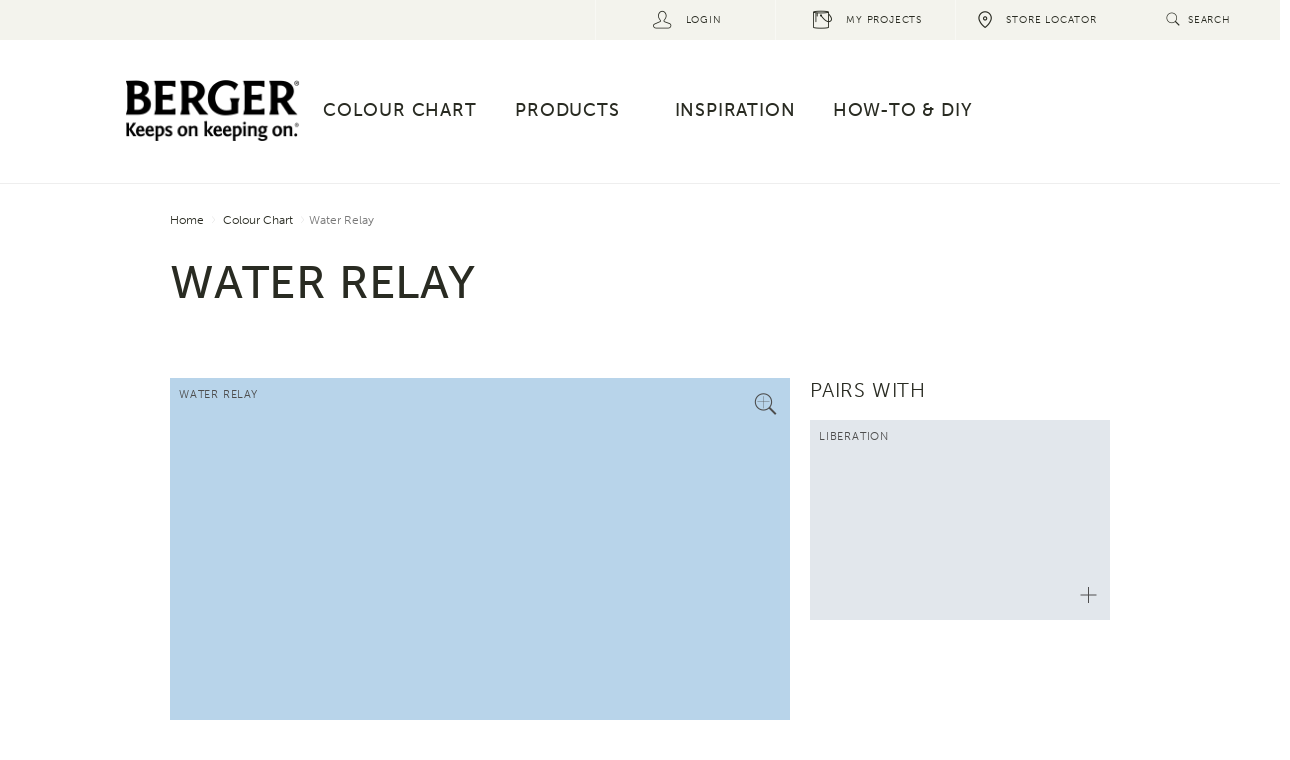

--- FILE ---
content_type: text/html; charset=utf-8
request_url: https://www.bergerpaints.co.nz/colour-chart/colour-detail/jet-dry/blues/water-relay/
body_size: 8562
content:

<!DOCTYPE html>
<html lang="en">
<head>
    <title>Berger Colour Detail</title>
    <link rel="canonical" href="https://www.bergerpaints.co.nz/colour-chart/colour-detail/jet-dry/blues/water-relay/" />
    

<meta charset="utf-8">
<meta name="title" content="Berger Colour Detail">
<meta name="description" content="Berger Colour Detail">
<meta http-equiv="X-UA-Compatible" content="IE=edge,chrome=1">
<meta name="viewport" content="width=device-width, initial-scale=1.0, maximum-scale=1.0, user-scalable=no">
<meta name="fragment" content="!">
<meta property="og:url" content="https://www.bergerpaints.co.nz" />
<meta property="og:type" content="article" />
<meta property="og:title" content="Berger Paints NZ - Keeps on Keeping On" />
<meta property="og:description" content="Berger Paints NZ - Keeps on Keeping On">
<meta property="og:site_name" content="Berger Paints" />



    <link rel="icon" type="image/ico" href="/favicon.ico">
    <link rel="alternate" hreflang="en-au" href="https://www.berger.com.au/colour-chart/colour-detail?range=jet-dry&amp;category=blues&amp;name=water-relay/" />
    <link rel="alternate" hreflang="en-nz" href="https://www.bergerpaints.co.nz/colour-chart/colour-detail?range=jet-dry&amp;category=blues&amp;name=water-relay/" />
    <link rel="preconnect" href="https://www.googletagmanager.com" />
    <link rel="preload" as="font" crossorigin href="/fonts/fontello.eot">
    <link rel="preload" as="font" crossorigin href="/fonts/fontello.woff">
    <link rel="preload" as="font" crossorigin href="/fonts/fontello.ttf">
    <link rel="preload" as="font" crossorigin href="/fonts/fontello.svg">
    <link rel="preload" as="font" crossorigin href="/fonts/fontawesome-webfont.eot">
    <link rel="preload" as="font" crossorigin href="/fonts/fontawesome-webfont.svg">
    <link rel="preload" as="font" crossorigin href="/fonts/fontawesome-webfont.ttf">
    <link rel="preload" as="font" crossorigin href="/fonts/fontawesome-webfont.woff">
    <link rel="preload" as="font" crossorigin href="/fonts/fontawesome-webfont.woff2">
    <link rel="preload" as="font" crossorigin href="/fonts/FontAwesome.otf">

    <link href="/sb/core-css-bundle.css.v5f65c645194b9bc3b336ff6231e3216a2238be11" rel="stylesheet">
    <script src="/sb/before-script-core-js-bundle.js.v5f65c645194b9bc3b336ff6231e3216a2238be11"></script>

    <link rel="preload" as="script" href="https://use.typekit.net/omi0qqo.js">
    <script src="https://use.typekit.net/omi0qqo.js"></script>
    <script>try { Typekit.load({ async: true }); } catch (e) { }</script>




    <!-- Google Tag Manager -->
    <script>
        (function (w, d, s, l, i) {
            w[l] = w[l] || []; w[l].push({
                'gtm.start':
                    new Date().getTime(), event: 'gtm.js'
            }); var f = d.getElementsByTagName(s)[0],
                j = d.createElement(s), dl = l != 'dataLayer' ? '&l=' + l : ''; j.async = true; j.src =
                    'https://www.googletagmanager.com/gtm.js?id=' + i + dl; f.parentNode.insertBefore(j, f);
        })(window, document, 'script', 'dataLayer', 'GTM-5JL2KP');</script>
    <!-- End Google Tag Manager -->
    <!-- Data Layer Initialization -->
    <script>
        window.dataLayer = window.dataLayer || [];
    </script>
    <script async="" src="/scripts/libs/lazysizes.min.js"></script>
    
</head>
<body class="colour-single">



    <!-- Google Tag Manager (noscript) -->
    <noscript><iframe title="" src="https://www.googletagmanager.com/ns.html?id=GTM-5JL2KP" height="0" width="0" style="display:none;visibility:hidden"></iframe></noscript>
    <!-- End Google Tag Manager (noscript) -->

            <div id="off-canvas">
            <nav class="navbar">
                <ul id="mobile-menu" class="nav navbar-nav level-1">
                                <li class="navbar--list-item half-width light-grey">
                                        <a class="menu--link" href=/store-locator/ target=>
                                                <i class=" icon-store-locator"></i>
                                            <span class="menu--link-text">
                                                Store Locator
                                            </span>
                                        </a>
                                </li>
                                <li class="navbar--list-item half-width light-grey">
                                        <a class="menu--link" href=/login/ target=>
                                                <i class="icon menu--icon icon-login"></i>
                                            <span class="menu--link-text">
                                                Login
                                            </span>
                                        </a>
                                </li>
                    <li class="navbar--list-item full-width dark-grey">
                        <!-- Link tag only if link is present in backend -->
                        <a class="menu--link" href="">
                            <i class="icon menu--icon icon-close"></i>
                            <span class="menu--link-text">Close Menu</span>
                        </a>
                    </li>
                            <li class="navbar--list-item half-width white">
                                    <a class="menu--link" href=/colour-chart/ target=>
                                            <i class="icon menu--icon icon-colour-menu"></i>
                                        <span class="menu--link-text">
                                            Colours
                                        </span>
                                    </a>
                            </li>
                            <li class="navbar--list-item half-width white">
                                    <a class="menu--link" href=/product-selector/ target=>
                                            <i class="icon menu--icon icon-products-menu"></i>
                                        <span class="menu--link-text">
                                            Products
                                        </span>
                                    </a>
                            </li>
                            <li class="navbar--list-item half-width white">
                                    <a class="menu--link" href=/inspiration/ target=>
                                            <i class="icon menu--icon icon-inspiration-menu"></i>
                                        <span class="menu--link-text">
                                            Inspiration
                                        </span>
                                    </a>
                            </li>
                            <li class="navbar--list-item half-width white">
                                    <a class="menu--link" href=/projects/ target=>
                                            <i class="icon menu--icon icon-projects"></i>
                                        <span class="menu--link-text">
                                            My Projects
                                        </span>
                                    </a>
                            </li>
                            <li class="navbar--list-item full-width white">
                                    <a class="menu--link" href=/how-to-and-diy/ target=>
                                            <i class="icon menu--icon icon-how-to-menu"></i>
                                        <span class="menu--link-text">
                                            How-To &amp; DIY
                                        </span>
                                    </a>
                            </li>
                            <li class="navbar--list-item full-width white">
                                    <a class="menu--link" href=/berger-about-us-page/ target=>
                                        <span class="menu--link-text">
                                            About Us
                                        </span>
                                    </a>
                            </li>
                                <li class="navbar--list-item full-width white mobile-search">
                                    <a class="menu--link" href="">
                                        <i class="icon menu--icon icon-search"></i>
                                        <span class="menu--link-text">Search</span>
                                    </a>
                                    <form id="mobile-search-form">
                                        <input maxlength="100" id="mobile-search" type="text" name="search" placeholder="Search">
                                        <i id="mobile-search-btn" class="icon-search"></i>
                                    </form>
                                </li>
                            <li class="navbar--list-item third-width light-grey">
                                    <a class="menu--link" href=/paint-calculator/ target=>
                                        <span class="menu--link-text">
                                            Calculator
                                        </span>
                                    </a>
                            </li>
                            <li class="navbar--list-item third-width light-grey">
                                    <a class="menu--link" href=/contact-us/ target=>
                                        <span class="menu--link-text">
                                            Contact Us
                                        </span>
                                    </a>
                            </li>
                </ul>
            </nav>
        </div>

<script src="/sb/mobile-search-results-js-bundle.js.v5f65c645194b9bc3b336ff6231e3216a2238be11"></script>
    
        <div class="container-fluid top-menu">
            <div class="row">
                <div class="cols-xs-12 col-sm-12 top-menu__wrap">
                    <div class="top-menu__logo">
                        <a href="/" class="logo__link">
                            <img src="/media/3grmvbdo/berger-logo.png?width=354&amp;height=124&amp;v=1da961e077340f0" alt="Site header logo" width="354" height="124">
                        </a>
                    </div>
                    <nav class="top-menu__navbar">
                        <ul id="top-menu" class="top-menu__list">
                                    <li class="top-menu__list-item desktop">
                                            <a class="menu--link" href=/store-locator/ target=>
                                                    <i class=" icon-store-locator"></i>
                                                <span class="menu--link-text current-parent">
                                                    Store Locator
                                                </span>
                                            </a>
                                    </li>
                                    <li class="top-menu__list-item desktop">
                                            <a class="menu--link" href=/projects/ target=>
                                                    <i class="icon-projects"></i>
                                                <span class="menu--link-text current-parent">
                                                    My Projects
                                                </span>
                                            </a>
                                    </li>
                                    <li class="top-menu__list-item desktop">
                                            <a class="menu--link" href=/login/ target=>
                                                    <i class="icon-login"></i>
                                                <span class="menu--link-text current-parent">
                                                    Login
                                                </span>
                                            </a>
                                    </li>

                                <li class="top-menu__list-item top-menu__list-item--dark mobile">
                                    <a class="menu--link" href=/store-locator/ target=>
                                        <i class=" icon-store-locator"></i>
                                        <span class="menu--link-text">
                                            Store Locator
                                        </span>
                                    </a>

                                </li>
                            <li class="top-menu__list-item top-menu__list-item--dark mobile">
                                <a class="menu--link">
                                    <i class="icon-menu"></i>
                                    <span class="menu--link-text current-parent">
                                        View Menu
                                    </span>
                                </a>
                            </li>
                        </ul>

                    </nav>

                        <nav class="top-menu__secondary-navbar">
                            <ul class="top-menu__secondary-list">
                                    <li class="top-menu__secondary-list-item">
                                        <a class="menu--link" href=/colour-chart/ target=>
                                            <span class="menu--link-text">
                                                Colour
                                            </span>
                                        </a>
                                    </li>
                                    <li class="top-menu__secondary-list-item">
                                        <a class="menu--link" href=/products-landing/ target=>
                                            <span class="menu--link-text">
                                                Products
                                            </span>
                                        </a>
                                    </li>
                                    <li class="top-menu__secondary-list-item">
                                        <a class="menu--link" href=/inspiration/ target=>
                                            <span class="menu--link-text">
                                                Inspiration
                                            </span>
                                        </a>
                                    </li>
                            </ul>
                        </nav>
                </div>
            </div>
        </div>

    
        <div class="container-large site-nav">
            <div class="row">
                <div class="cols-xs-12 col-md-2">
                    <div class="site-nav__logo site__logo site__logo--header">
                        <a href="/" class="logo__link">
                            <img src="/media/3grmvbdo/berger-logo.png?width=354&amp;height=124&amp;v=1da961e077340f0" width="354" height="124" alt="Berger has been proudly manufacturing paint since 1915. From painting concrete &amp; stone with Berger Jet Dry, to interior &amp; exterior paints with Berger. ">
                        </a>
                    </div>
                </div>
                    <div class="col-xs-12 col-md-10">
                        <nav class="navbar navbar-main">
                            <ul id="main-menu" class="nav navbar-nav level-1">
                                    <li class="active dropdown navbar--list-item">
                                        <a class="dropdown-toggle menu--link" href=/colour-chart/ target=>
                                            <span class="menu--link-text current-parent">
Colour Chart                                            </span>
                                        </a>
                                                <div class="dropdown-menu">
                                                        <ul class="dropdown--list level-2 current-ancestor">
                                                                        <li class="navbar--list-item ">
                                                                            <a class="menu--link" href=/colour-chart/ target=>
                                                                                <span class="menu--link-text current-page">Berger&#xAE;</span>
                                                                            </a>
                                                                        </li>
                                                                        <li class="navbar--list-item ">
                                                                            <a class="menu--link" href=/colour-chart/colorsteel/colorsteel/colorsteel target=>
                                                                                <span class="menu--link-text current-page">ColorSteel&#xAE;</span>
                                                                            </a>
                                                                        </li>
                                                        </ul>
                                                </div>
                                    </li>
                                    <li class="active dropdown navbar--list-item">
                                        <a class="dropdown-toggle menu--link" href=/products-landing/ target=>
                                            <span class="menu--link-text current-parent">
Products                                            </span>
                                        </a>
                                                <div class="dropdown-menu">
                                                        <ul class="dropdown--list level-2 current-ancestor">
                                                                        <li class="navbar--list-item ">
                                                                            <span class="menu--link-text">
                                                                                <img width="116" height="48" src="/media/fvmlyste/berger-logo_pos.png?v=1da961e079bfea0" alt="" />
                                                                            </span>
                                                                        </li>
                                                                        <li class="navbar--list-item ">
                                                                            <a class="menu--link" href=/berger-interior-products/ target=>
                                                                                <span class="menu--link-text current-page">Interior</span>
                                                                            </a>
                                                                        </li>
                                                                        <li class="navbar--list-item ">
                                                                            <a class="menu--link" href=/berger-exterior-products/ target=>
                                                                                <span class="menu--link-text current-page">Exterior</span>
                                                                            </a>
                                                                        </li>
                                                                        <li class="navbar--list-item ">
                                                                            <a class="menu--link" href=/berger-preparation-products/ target=>
                                                                                <span class="menu--link-text current-page">Preparation</span>
                                                                            </a>
                                                                        </li>
                                                        </ul>
                                                </div>
                                    </li>
                                    <li class="active dropdown navbar--list-item">
                                        <a class="dropdown-toggle menu--link" href=/inspiration/ target=>
                                            <span class="menu--link-text current-parent">
Inspiration                                            </span>
                                        </a>
                                    </li>
                                    <li class="active dropdown navbar--list-item">
                                        <a class="dropdown-toggle menu--link" href=/how-to-and-diy/ target=>
                                            <span class="menu--link-text current-parent">
How-To &amp; DIY                                            </span>
                                        </a>
                                    </li>
                            </ul>

                        </nav>

                        <div class="target">
                            <!-- Load Submenu in here -->
                        </div>
                    </div>
            </div>
        </div>



    
<div class="react-app-root"
     data-page="SearchResults"></div>

<link href="/sb/search-results-css-bundle.css.v5f65c645194b9bc3b336ff6231e3216a2238be11" rel="stylesheet">
<script src="/sb/search-results-js-bundle.js.v5f65c645194b9bc3b336ff6231e3216a2238be11"></script>

    <div class="container-fluid header-border" style="overflow-x: hidden;">
        <div class="row">
            <div class="col-xs-12 col-sm-12 col-md-12">
                <hr>
            </div>
        </div>
    </div>




<link href="/sb/breadcrumb-css-bundle.css.v5f65c645194b9bc3b336ff6231e3216a2238be11" rel="stylesheet">    <div class="page-breadcrumb container">
        <div class="row">
            <div class="col-xs-12">
                <nav aria-label="breadcrumb" class="px-0">
                    <ol class="breadcrumb" itemscope itemtype="https://schema.org/BreadcrumbList">
                            <li class="" itemprop="itemListElement" itemscope itemtype="https://schema.org/ListItem">
                                    <a href="/" itemprop="item"><span itemprop="name">Home</span></a>
                                <meta content="1" itemprop="position">
                            </li>
                            <li class="" itemprop="itemListElement" itemscope itemtype="https://schema.org/ListItem">
                                    <a href="/colour-chart/" itemprop="item"><span itemprop="name">Colour Chart</span></a>
                                <meta content="2" itemprop="position">
                            </li>
                            <li class="active" itemprop="itemListElement" itemscope itemtype="https://schema.org/ListItem">
                                    <span><span itemprop="name">Colour Detail</span></span>
                                <meta content="3" itemprop="position">
                            </li>
                    </ol>
                </nav>
            </div>
        </div>
    </div>

    <div style="min-height: 500px; padding-bottom: 30px;">
        


<link href="/sb/colour-detail-css-bundle.css.v5f65c645194b9bc3b336ff6231e3216a2238be11" rel="stylesheet">
<script src="/sb/colour-detail-js-bundle.js.v5f65c645194b9bc3b336ff6231e3216a2238be11"></script>


<div class="umb-block-grid">
    
        <div class="" style="background-color: ; color: ;">
        <div class="container">



<div class="row clearfix">

<div class="col-md-12 column">
    


<div id="colour-detail-header">
    <div class="row">
        <div class="cols-xs-12 col-md-8">
            <div class="page-header">
                <h1 class="page-header__heading">WATER RELAY</h1>
            </div>
        </div>
    </div>
</div>


</div>
</div>

        </div>
        </div>
        <div class="" style="background-color: ; color: ;">
        <div class="container">



<div class="row clearfix">

<div class="col-md-8 column">
    


<div id="colour-detail-swatch">
    <div class="colour-block colour-block--huge colour-block--color-light-text" style="background-color: rgb(184 , 212 , 234 )">
            <a class="colour-lightbox__link" href="" id="zoomColourButton">
                <i class="icon-zoom" style="color: #4d4d4d;"></i>
            </a>
        <span class="colour-block__title" style="color: #4d4d4d;">WATER RELAY</span>
            <div class="react-app-root"
                data-page="ColourButtonsWidget"
                colour="{&quot;id&quot;:24402,&quot;specifierNumber&quot;:&quot;69022&quot;,&quot;validFrom&quot;:&quot;2015-01-01T00:00:00Z&quot;,&quot;red&quot;:184,&quot;green&quot;:212,&quot;blue&quot;:234,&quot;lrv&quot;:67,&quot;chipNumber&quot;:&quot;192&quot;,&quot;code&quot;:&quot;&quot;,&quot;colourName&quot;:&quot;WATER RELAY&quot;,&quot;swatchTextColour&quot;:&quot;#4d4d4d&quot;,&quot;detailPageUrl&quot;:&quot;https://www.bergerpaints.co.nz/colour-chart/colour-detail/jet-dry/blues/water-relay/&quot;,&quot;bases&quot;:null}"></div>
    </div>

    <div id="modal-colour" class="modal modal--colour" style="background-color: rgb(184 , 212 , 234 )">
        <button id="close-modal" type="button" class="modal__close close"><i class="icon-close" style="color: #4d4d4d;" style="background-color: rgb(184 , 212 , 234 )"></i></button>
        <div class="modal__dialog">
            <div class="modal__content">
                <div class="modal__header">
                    <h2 class="modal__title" style="color: #4d4d4d;">WATER RELAY</h2>
                </div>
            </div>
        </div>
    </div>
</div>
</div>

<div class="col-md-4 column">
    


<div id="colour-detail-colour-schemes">
    <span class="pairs-with" style="color: ">PAIRS WITH</span>
        <div class="row pairs-with__colours">
                <div class="col-xs-6 col-md-12">
                    <div class="colour-block colour-block--color-dark-text" style="background-color: rgb(226,231,236)">
                        <a href="https://www.bergerpaints.co.nz/colour-chart/colour-detail/jet-dry/blues/liberation/" class="colour-block__link">
                            <span class="colour-block__title" style="color: #4d4d4d">LIBERATION</span>
                        </a>
                            <div class="react-app-root"
                                data-page="ColourButtonsWidget"
                                colour="{&quot;id&quot;:24382,&quot;specifierNumber&quot;:&quot;69016&quot;,&quot;validFrom&quot;:&quot;2015-01-01T00:00:00Z&quot;,&quot;red&quot;:226,&quot;green&quot;:231,&quot;blue&quot;:236,&quot;lrv&quot;:81,&quot;chipNumber&quot;:&quot;198&quot;,&quot;code&quot;:&quot;&quot;,&quot;colourName&quot;:&quot;LIBERATION&quot;,&quot;swatchTextColour&quot;:&quot;#4d4d4d&quot;,&quot;detailPageUrl&quot;:&quot;https://www.bergerpaints.co.nz/colour-chart/colour-detail/jet-dry/blues/liberation/&quot;,&quot;bases&quot;:null}"></div>
                    </div>
                </div>
        </div>
</div>
</div>
</div>

        </div>
        </div>
        <div class="colour-related-section" style="background-color: ; color: ;">
        <div class="container-medium">



<div class="row clearfix">

<div class="col-md-12 column">
    


<div id="colour-detail-related-colours">
    <div class="related-items related-items--colour">
        <div class="related-items__header">
            <span class="related-items__title" style="color:;">OTHER COLOURS YOU MIGHT LIKE</span>
            <a class="related-items__see-all btn btn-link" href="/colour-chart/" style="color:">
                SEE ALL <i class="fa fa-angle-right"></i>
            </a>
        </div>
        <div class="related-items__list">
            <div class="row">
                    <div class="related-items__list-item col-xs-4 col-md-2">
                        <div class="colour-block colour-block--xsmall colour-block--color-dark-text" style="background-color: rgb(201,222,235)">
                            <a href="https://www.bergerpaints.co.nz/colour-chart/colour-detail/jet-dry/blues/icy-waters/" class="colour-block__link">
                                <span class="colour-block__title" style="color: #4d4d4d">ICY WATERS</span>
                            </a>
                                <div class="react-app-root"
                                     data-page="ColourButtonsWidget"
                                     colour="{&quot;id&quot;:24396,&quot;specifierNumber&quot;:&quot;69020&quot;,&quot;validFrom&quot;:&quot;2015-01-01T00:00:00Z&quot;,&quot;red&quot;:201,&quot;green&quot;:222,&quot;blue&quot;:235,&quot;lrv&quot;:74,&quot;chipNumber&quot;:&quot;194&quot;,&quot;code&quot;:&quot;&quot;,&quot;colourName&quot;:&quot;ICY WATERS&quot;,&quot;swatchTextColour&quot;:&quot;#4d4d4d&quot;,&quot;detailPageUrl&quot;:&quot;https://www.bergerpaints.co.nz/colour-chart/colour-detail/jet-dry/blues/icy-waters/&quot;,&quot;bases&quot;:null}"></div>
                        </div>
                    </div>
                    <div class="related-items__list-item col-xs-4 col-md-2">
                        <div class="colour-block colour-block--xsmall colour-block--color-dark-text" style="background-color: rgb(191,227,237)">
                            <a href="https://www.bergerpaints.co.nz/colour-chart/colour-detail/jet-dry/blues/blue-shelter/" class="colour-block__link">
                                <span class="colour-block__title" style="color: #4d4d4d">BLUE SHELTER</span>
                            </a>
                                <div class="react-app-root"
                                     data-page="ColourButtonsWidget"
                                     colour="{&quot;id&quot;:24398,&quot;specifierNumber&quot;:&quot;69037&quot;,&quot;validFrom&quot;:&quot;2015-01-01T00:00:00Z&quot;,&quot;red&quot;:191,&quot;green&quot;:227,&quot;blue&quot;:237,&quot;lrv&quot;:75,&quot;chipNumber&quot;:&quot;212&quot;,&quot;code&quot;:&quot;&quot;,&quot;colourName&quot;:&quot;BLUE SHELTER&quot;,&quot;swatchTextColour&quot;:&quot;#4d4d4d&quot;,&quot;detailPageUrl&quot;:&quot;https://www.bergerpaints.co.nz/colour-chart/colour-detail/jet-dry/blues/blue-shelter/&quot;,&quot;bases&quot;:null}"></div>
                        </div>
                    </div>
                    <div class="related-items__list-item col-xs-4 col-md-2">
                        <div class="colour-block colour-block--xsmall colour-block--color-dark-text" style="background-color: rgb(196,219,235)">
                            <a href="https://www.bergerpaints.co.nz/colour-chart/colour-detail/jet-dry/blues/rain-man/" class="colour-block__link">
                                <span class="colour-block__title" style="color: #4d4d4d">RAIN MAN</span>
                            </a>
                                <div class="react-app-root"
                                     data-page="ColourButtonsWidget"
                                     colour="{&quot;id&quot;:24400,&quot;specifierNumber&quot;:&quot;69021&quot;,&quot;validFrom&quot;:&quot;2015-01-01T00:00:00Z&quot;,&quot;red&quot;:196,&quot;green&quot;:219,&quot;blue&quot;:235,&quot;lrv&quot;:71,&quot;chipNumber&quot;:&quot;193&quot;,&quot;code&quot;:&quot;&quot;,&quot;colourName&quot;:&quot;RAIN MAN&quot;,&quot;swatchTextColour&quot;:&quot;#4d4d4d&quot;,&quot;detailPageUrl&quot;:&quot;https://www.bergerpaints.co.nz/colour-chart/colour-detail/jet-dry/blues/rain-man/&quot;,&quot;bases&quot;:null}"></div>
                        </div>
                    </div>
                    <div class="related-items__list-item col-xs-4 col-md-2">
                        <div class="colour-block colour-block--xsmall colour-block--color-dark-text" style="background-color: rgb(172,206,233)">
                            <a href="https://www.bergerpaints.co.nz/colour-chart/colour-detail/jet-dry/blues/water-scout/" class="colour-block__link">
                                <span class="colour-block__title" style="color: #4d4d4d">WATER SCOUT</span>
                            </a>
                                <div class="react-app-root"
                                     data-page="ColourButtonsWidget"
                                     colour="{&quot;id&quot;:24404,&quot;specifierNumber&quot;:&quot;69023&quot;,&quot;validFrom&quot;:&quot;2015-01-01T00:00:00Z&quot;,&quot;red&quot;:172,&quot;green&quot;:206,&quot;blue&quot;:233,&quot;lrv&quot;:62,&quot;chipNumber&quot;:&quot;191&quot;,&quot;code&quot;:&quot;&quot;,&quot;colourName&quot;:&quot;WATER SCOUT&quot;,&quot;swatchTextColour&quot;:&quot;#4d4d4d&quot;,&quot;detailPageUrl&quot;:&quot;https://www.bergerpaints.co.nz/colour-chart/colour-detail/jet-dry/blues/water-scout/&quot;,&quot;bases&quot;:null}"></div>
                        </div>
                    </div>
                    <div class="related-items__list-item col-xs-4 col-md-2">
                        <div class="colour-block colour-block--xsmall colour-block--color-dark-text" style="background-color: rgb(181,207,214)">
                            <a href="https://www.bergerpaints.co.nz/colour-chart/colour-detail/jet-dry/blues/sky-flyer/" class="colour-block__link">
                                <span class="colour-block__title" style="color: #4d4d4d">SKY FLYER</span>
                            </a>
                                <div class="react-app-root"
                                     data-page="ColourButtonsWidget"
                                     colour="{&quot;id&quot;:24406,&quot;specifierNumber&quot;:&quot;A1697&quot;,&quot;validFrom&quot;:&quot;2015-01-01T00:00:00Z&quot;,&quot;red&quot;:181,&quot;green&quot;:207,&quot;blue&quot;:214,&quot;lrv&quot;:63,&quot;chipNumber&quot;:&quot;C43&quot;,&quot;code&quot;:&quot;&quot;,&quot;colourName&quot;:&quot;SKY FLYER&quot;,&quot;swatchTextColour&quot;:&quot;#4d4d4d&quot;,&quot;detailPageUrl&quot;:&quot;https://www.bergerpaints.co.nz/colour-chart/colour-detail/jet-dry/blues/sky-flyer/&quot;,&quot;bases&quot;:null}"></div>
                        </div>
                    </div>
                    <div class="related-items__list-item col-xs-4 col-md-2">
                        <div class="colour-block colour-block--xsmall colour-block--color-dark-text" style="background-color: rgb(152,205,235)">
                            <a href="https://www.bergerpaints.co.nz/colour-chart/colour-detail/jet-dry/blues/helium-blue/" class="colour-block__link">
                                <span class="colour-block__title" style="color: #4d4d4d">HELIUM BLUE</span>
                            </a>
                                <div class="react-app-root"
                                     data-page="ColourButtonsWidget"
                                     colour="{&quot;id&quot;:24408,&quot;specifierNumber&quot;:&quot;A1699&quot;,&quot;validFrom&quot;:&quot;2015-01-01T00:00:00Z&quot;,&quot;red&quot;:152,&quot;green&quot;:205,&quot;blue&quot;:235,&quot;lrv&quot;:60,&quot;chipNumber&quot;:&quot;C44&quot;,&quot;code&quot;:&quot;&quot;,&quot;colourName&quot;:&quot;HELIUM BLUE&quot;,&quot;swatchTextColour&quot;:&quot;#4d4d4d&quot;,&quot;detailPageUrl&quot;:&quot;https://www.bergerpaints.co.nz/colour-chart/colour-detail/jet-dry/blues/helium-blue/&quot;,&quot;bases&quot;:null}"></div>
                        </div>
                    </div>
            </div>
        </div>
    </div>
</div>
</div>
</div>

        </div>
        </div>
        <div class="colour-sliders" style="background-color: ; color: ;">
        <div class="container">



<div class="row clearfix">

<div class="col-md-6 column">
    
        <div class="" style="background-color: ; color: ;">


<link href="/sb/colour-related-article-css-bundle.css.v5f65c645194b9bc3b336ff6231e3216a2238be11" rel="stylesheet">
<script src="/sb/colour-related-article-js-bundle.js.v5f65c645194b9bc3b336ff6231e3216a2238be11"></script>

<div class="colour-detail-related-colour-container related-articles">

        <div class="related-items related-items--products">
            <div class="related-items__header">
                <span class="related-items__title" style="color: ">Inspired by</span>
                <a href="https://www.bergerpaints.co.nz/inspiration/" class="related-items__see-all btn btn-link" style="color: ">
                    See All <i class="fa fa-angle-right"></i>
                </a>
            </div>
            <div class="js-color-related-article-carousel related-items__list list-inline owl-carousel-related owl-carousel owl-theme">
                    <div style="width:100%;">
                        <div class="related-items__list-item related-items__list-item--featured owl-carousel__item item">
                            <a class="related-items__item-link" href="#">
                                <div class="owl-carousel__bgimage center" style="background-image: url(/media/y0ko0m3u/berger_berger_2011_1_exterior.png?rmode=max&amp;ranchor=center&amp;format=webp&amp;quality=100&amp;width=797&amp;height=435)">
                                    <span class="sr-only">Berger Paint - Inspired By</span>
                                </div>
                            </a>
                        </div>
                    </div>
            </div>
        </div>
</div>        </div>

</div>

<div class="col-md-5 column">
    
        <div class="" style="background-color: ; color: ;">


<link href="/sb/colour-related-article-css-bundle.css.v5f65c645194b9bc3b336ff6231e3216a2238be11" rel="stylesheet">
<script src="/sb/colour-related-article-js-bundle.js.v5f65c645194b9bc3b336ff6231e3216a2238be11"></script>

<div class="colour-detail-related-colour-container related-articles">
        <div class="related-items related-items--inspiration">
            <div class="related-items__header">
                <span class="related-items__title" style="color: ">How-To &amp; DIY</span>
                <a class="related-items__see-all btn btn-link" href="https://www.bergerpaints.co.nz/how-to-and-diy/" style="color: ">
                    See All <i class="fa fa-angle-right"></i>
                </a>
            </div>
            <div class="owl-carousel js-color-related-article-carousel">
                    <div class="item quicklink">
                        <a class="quicklink__link" href="/how-to-and-diy/weekend-projects-upcycling-timber-funiture/">
                            <img width="797" height="412" class="quicklink__image" src="/media/1lnizyau/weekend-projects-with-jen-bishop-from-interiors-addict.png?rmode=max&amp;ranchor=center&amp;format=webp&amp;quality=100&amp;width=797&amp;height=435" alt="Weekend Projects - Upcycling timber funiture">
                            <span class="quicklink__title">
                                Weekend Projects - Upcycling timber funiture
                            </span>
                        </a>
                    </div>
            </div>
        </div>

</div>        </div>

</div>
</div>

        </div>
        </div>
        <div class="" style="background-color: ; color: ;">
        <div class="container-medium">



<div class="row clearfix">

<div class="col-md-12 column">
    


<div id="colour-detail-related-products">
    <div class="related-items related-items--products-list">
        <div class="related-items__header">
            <span class="related-items__title" style="color: ">PRODUCTS AVAILABLE IN THIS COLOUR</span>
            <a class="related-items__see-all btn btn-link" href="/product-selector/" style="color:">
                SEE ALL<i class="fa fa-angle-right"></i>
            </a>
        </div>
        <div class="row">
                <div class="related-items__list-item col-xs-12 col-md-4">
                    <a class="related-items__item-link" href="https://www.bergerpaints.co.nz/product-selector/product-detail/berger-everlast-low-sheen/">
                        <div class="related-items__content-wrap">
                            <p class="related-items__item-title">Berger Everlast Low Sheen</p>
                            <p class="related-items__item-description">
                                Low Sheen Interior
                            </p>
                        </div>
                        <div class="related-items__image_wrap">
                            <img src="/media/2oplw5fs/berger_everlast_ls_int_4lt.png?rmode=max&amp;ranchor=center&amp;format=webp&amp;quality=100&amp;height=980&amp;width=960" height="122" alt="">
                        </div>
                    </a>
                        <div class="react-app-root"
                             data-page="ProductButtonsWidget"
                             data-product="{&quot;images&quot;:[{&quot;imageUrl&quot;:&quot;/media/2oplw5fs/berger_everlast_ls_int_4lt.png&quot;,&quot;imageAlt&quot;:null,&quot;imageWidth&quot;:480,&quot;imageHeight&quot;:490}],&quot;productInfornation&quot;:{&quot;id&quot;:24352,&quot;name&quot;:&quot;Berger Everlast Low Sheen&quot;,&quot;description&quot;:&quot;Berger Everlast creates a beautiful and washable finish that is built to last in your home. With a low VOC and low odour formulation, Berger Everlast allows you to move back into your home sooner. Its smooth finish is tough, hard wearing and designed to last.&quot;,&quot;productType&quot;:&quot;Broadwall&quot;,&quot;coveragePerLitre&quot;:16,&quot;coveragePerLitreUnit&quot;:&quot;&quot;,&quot;recoatTimeHours&quot;:2,&quot;recoatTimeHoursUnit&quot;:&quot;&quot;,&quot;cleanup&quot;:&quot;Water&quot;,&quot;driveOnTime&quot;:&quot;&quot;,&quot;walkOnTime&quot;:&quot;&quot;,&quot;uses&quot;:[&quot;All Walls&quot;,&quot;Medium To High Traffic Areas Such As Hallways And Family Rooms&quot;,&quot;Most Popular Sheen Level&quot;],&quot;typicalSpecification&quot;:&quot;30 mins&quot;,&quot;mSds&quot;:&quot;https://go.lupinsys.com/duluxgroup/harms/public/materials/d7369d0d0ae12cd30e37ef7818f8f8c5-published/attachments_api/aa29ffc11037da734a2435394d73f56e/search_api/668-LINE_BERGER_EVERLAST_LOW_SHEEN-NZ_SDS.pdf&quot;,&quot;features&quot;:[&quot;Tough and hardwearing&quot;,&quot;Beautiful smooth and washable finish&quot;,&quot;Breathe Easy - Low VOC Low Odour 3&quot;],&quot;benefits&quot;:[&quot;Excellent stain resistance&quot;,&quot;Excellent mould resistance 4&quot;],&quot;approvals&quot;:&quot;&quot;,&quot;sheen&quot;:&quot;Low Sheen&quot;,&quot;solventType&quot;:&quot;Water Based&quot;,&quot;primerRequired&quot;:false,&quot;glossLevelLow&quot;:0,&quot;glossLevelHigh&quot;:0,&quot;locations&quot;:&quot;Interior&quot;,&quot;coatingType&quot;:&quot;Cleaner&quot;,&quot;surfacePreparation&quot;:[],&quot;maintenance&quot;:[],&quot;application&quot;:[],&quot;colour&quot;:&quot;&quot;,&quot;howToUse&quot;:[],&quot;handyTricksAndSafetyTips&quot;:[],&quot;limitations&quot;:[],&quot;storageAndReuse&quot;:[],&quot;substrates&quot;:[&quot;Bare Plasterboard&quot;,&quot;Painted Surfaces&quot;,&quot;Timber&quot;,&quot;Fibrous Cement&quot;,&quot;Brick&quot;,&quot;Set Plaster&quot;],&quot;spaces&quot;:[&quot;Kitchen&quot;,&quot;Bathroom&quot;,&quot;Bedroom&quot;,&quot;Living&quot;,&quot;Laundry&quot;],&quot;applicationMethods&quot;:[&quot;Brush&quot;,&quot;Roller&quot;,&quot;Spray&quot;],&quot;areas&quot;:[&quot;Wall&quot;,&quot;Ceiling&quot;],&quot;fullDryTime&quot;:&quot;&quot;,&quot;brand&quot;:&quot;Berger Everlast&quot;,&quot;datasheet&quot;:&quot;&quot;,&quot;url&quot;:&quot;https://www.bergerpaints.co.nz/product-selector/product-detail/berger-everlast-low-sheen/&quot;,&quot;imageUrl&quot;:&quot;/media/2oplw5fs/berger_everlast_ls_int_4lt.png?rmode=max&amp;ranchor=center&amp;format=webp&amp;quality=100&amp;height=980&amp;width=960&quot;,&quot;imageAlt&quot;:&quot;&quot;,&quot;productImages&quot;:&quot;[\&quot;https://www.bergerpaints.co.nz/media/2oplw5fs/berger_everlast_ls_int_4lt.png\&quot;]&quot;,&quot;keyPoints&quot;:null,&quot;price&quot;:0.0,&quot;category&quot;:&quot;&quot;,&quot;tags&quot;:&quot;&quot;,&quot;baseColours&quot;:[{&quot;name&quot;:&quot;Deep_D&quot;,&quot;code&quot;:&quot;D&quot;,&quot;shortDescription&quot;:&quot;&quot;,&quot;longDescription&quot;:&quot;&quot;},{&quot;name&quot;:&quot;Extra Bright_EB&quot;,&quot;code&quot;:&quot;EB&quot;,&quot;shortDescription&quot;:&quot;&quot;,&quot;longDescription&quot;:&quot;&quot;},{&quot;name&quot;:&quot;Extra Deep_EDT&quot;,&quot;code&quot;:&quot;EDT&quot;,&quot;shortDescription&quot;:&quot;&quot;,&quot;longDescription&quot;:&quot;&quot;},{&quot;name&quot;:&quot;White_W&quot;,&quot;code&quot;:&quot;W&quot;,&quot;shortDescription&quot;:&quot;&quot;,&quot;longDescription&quot;:&quot;&quot;}],&quot;videos&quot;:[],&quot;productVariants&quot;:[{&quot;sku&quot;:&quot;66861030-10L&quot;,&quot;sapId&quot;:&quot;&quot;,&quot;size&quot;:&quot;10L&quot;,&quot;isActive&quot;:true,&quot;isPurchaseable&quot;:false},{&quot;sku&quot;:&quot;66861030-2L&quot;,&quot;sapId&quot;:&quot;&quot;,&quot;size&quot;:&quot;2L&quot;,&quot;isActive&quot;:true,&quot;isPurchaseable&quot;:false},{&quot;sku&quot;:&quot;66870026-2L&quot;,&quot;sapId&quot;:&quot;&quot;,&quot;size&quot;:&quot;2L&quot;,&quot;isActive&quot;:true,&quot;isPurchaseable&quot;:false},{&quot;sku&quot;:&quot;66870025-2L&quot;,&quot;sapId&quot;:&quot;&quot;,&quot;size&quot;:&quot;2L&quot;,&quot;isActive&quot;:true,&quot;isPurchaseable&quot;:false},{&quot;sku&quot;:&quot;66870030-2L&quot;,&quot;sapId&quot;:&quot;&quot;,&quot;size&quot;:&quot;2L&quot;,&quot;isActive&quot;:true,&quot;isPurchaseable&quot;:false},{&quot;sku&quot;:&quot;66861030-4L&quot;,&quot;sapId&quot;:&quot;&quot;,&quot;size&quot;:&quot;4L&quot;,&quot;isActive&quot;:true,&quot;isPurchaseable&quot;:false},{&quot;sku&quot;:&quot;66870026-4L&quot;,&quot;sapId&quot;:&quot;&quot;,&quot;size&quot;:&quot;4L&quot;,&quot;isActive&quot;:true,&quot;isPurchaseable&quot;:false},{&quot;sku&quot;:&quot;66870025-4L&quot;,&quot;sapId&quot;:&quot;&quot;,&quot;size&quot;:&quot;4L&quot;,&quot;isActive&quot;:true,&quot;isPurchaseable&quot;:false},{&quot;sku&quot;:&quot;66870030-4L&quot;,&quot;sapId&quot;:&quot;&quot;,&quot;size&quot;:&quot;4L&quot;,&quot;isActive&quot;:true,&quot;isPurchaseable&quot;:false}]},&quot;relatedProducts&quot;:null,&quot;relatedColours&quot;:null,&quot;relatedArticles&quot;:[]}"
                             data-display-project="True"
                             data-display-compare="False"></div>
                </div>
                <div class="related-items__list-item col-xs-12 col-md-4">
                    <a class="related-items__item-link" href="https://www.bergerpaints.co.nz/product-selector/product-detail/berger-ceiling-flat/">
                        <div class="related-items__content-wrap">
                            <p class="related-items__item-title">Berger Ceiling Flat</p>
                            <p class="related-items__item-description">
                                Flat Interior
                            </p>
                        </div>
                        <div class="related-items__image_wrap">
                            <img src="/media/1l3iofme/berger_ceil_fl_w_4lt_lr.png?rmode=max&amp;ranchor=center&amp;format=webp&amp;quality=100&amp;height=980&amp;width=960" height="122" alt="">
                        </div>
                    </a>
                        <div class="react-app-root"
                             data-page="ProductButtonsWidget"
                             data-product="{&quot;images&quot;:[{&quot;imageUrl&quot;:&quot;/media/1l3iofme/berger_ceil_fl_w_4lt_lr.png&quot;,&quot;imageAlt&quot;:null,&quot;imageWidth&quot;:488,&quot;imageHeight&quot;:490}],&quot;productInfornation&quot;:{&quot;id&quot;:24356,&quot;name&quot;:&quot;Berger Ceiling Flat&quot;,&quot;description&quot;:&quot;Berger Premium Ceiling White has an ultra flat finish which makes it ideal for minimising surface imperfections. In rooms subject to steam and condensation (such as kitchens, bathrooms and laundries), Berger Premium Kitchen &amp; Bathroom is recommended.&quot;,&quot;productType&quot;:&quot;Ceiling&quot;,&quot;coveragePerLitre&quot;:16,&quot;coveragePerLitreUnit&quot;:&quot;&quot;,&quot;recoatTimeHours&quot;:2,&quot;recoatTimeHoursUnit&quot;:&quot;&quot;,&quot;cleanup&quot;:&quot;Water&quot;,&quot;driveOnTime&quot;:&quot;&quot;,&quot;walkOnTime&quot;:&quot;&quot;,&quot;uses&quot;:[&quot;Minimise The Difficulties In Painting Ceilings And Provide A Flat Finish&quot;],&quot;typicalSpecification&quot;:&quot;30 mins&quot;,&quot;mSds&quot;:&quot;https://go.lupinsys.com/duluxgroup/harms/public/materials/35f7010af1be44e6a8669efe41e16618-published/attachments_api/8f321a92330ff41df1290cdbc156af11/search_api/671-LINE_BERGER_INTERIOR_FLAT-NZ_SDS.pdf&quot;,&quot;features&quot;:[&quot;Excellent hiding power&quot;,&quot;Low spatter&quot;,&quot;Ultra flat finish&quot;],&quot;benefits&quot;:[&quot;Helps hide join&quot;,&quot;repairs &amp; surface imperfections&quot;,&quot;Beautiful smooth white finish&quot;],&quot;approvals&quot;:&quot;&quot;,&quot;sheen&quot;:&quot;Flat&quot;,&quot;solventType&quot;:&quot;Water Based&quot;,&quot;primerRequired&quot;:false,&quot;glossLevelLow&quot;:0,&quot;glossLevelHigh&quot;:0,&quot;locations&quot;:&quot;Interior&quot;,&quot;coatingType&quot;:&quot;Cleaner&quot;,&quot;surfacePreparation&quot;:[],&quot;maintenance&quot;:[],&quot;application&quot;:[],&quot;colour&quot;:&quot;&quot;,&quot;howToUse&quot;:[],&quot;handyTricksAndSafetyTips&quot;:[],&quot;limitations&quot;:[],&quot;storageAndReuse&quot;:[],&quot;substrates&quot;:[&quot;Bare Plasterboard&quot;,&quot;Painted Surfaces&quot;,&quot;Timber&quot;,&quot;Fibrous Cement&quot;,&quot;Brick&quot;,&quot;Set Plaster&quot;],&quot;spaces&quot;:[&quot;Bedroom&quot;,&quot;Living&quot;,&quot;Hallway&quot;],&quot;applicationMethods&quot;:[&quot;Brush&quot;,&quot;Roller&quot;,&quot;Spray&quot;],&quot;areas&quot;:[&quot;Ceiling&quot;],&quot;fullDryTime&quot;:&quot;&quot;,&quot;brand&quot;:&quot;Berger Ceiling&quot;,&quot;datasheet&quot;:&quot;&quot;,&quot;url&quot;:&quot;https://www.bergerpaints.co.nz/product-selector/product-detail/berger-ceiling-flat/&quot;,&quot;imageUrl&quot;:&quot;/media/1l3iofme/berger_ceil_fl_w_4lt_lr.png?rmode=max&amp;ranchor=center&amp;format=webp&amp;quality=100&amp;height=980&amp;width=960&quot;,&quot;imageAlt&quot;:&quot;&quot;,&quot;productImages&quot;:&quot;[\&quot;https://www.bergerpaints.co.nz/media/1l3iofme/berger_ceil_fl_w_4lt_lr.png\&quot;]&quot;,&quot;keyPoints&quot;:null,&quot;price&quot;:0.0,&quot;category&quot;:&quot;&quot;,&quot;tags&quot;:&quot;&quot;,&quot;baseColours&quot;:[{&quot;name&quot;:&quot;White_W&quot;,&quot;code&quot;:&quot;W&quot;,&quot;shortDescription&quot;:&quot;&quot;,&quot;longDescription&quot;:&quot;&quot;}],&quot;videos&quot;:[],&quot;productVariants&quot;:[{&quot;sku&quot;:&quot;67170020-10L&quot;,&quot;sapId&quot;:&quot;&quot;,&quot;size&quot;:&quot;10L&quot;,&quot;isActive&quot;:true,&quot;isPurchaseable&quot;:false},{&quot;sku&quot;:&quot;67170020-4L&quot;,&quot;sapId&quot;:&quot;&quot;,&quot;size&quot;:&quot;4L&quot;,&quot;isActive&quot;:true,&quot;isPurchaseable&quot;:false}]},&quot;relatedProducts&quot;:null,&quot;relatedColours&quot;:null,&quot;relatedArticles&quot;:[]}"
                             data-display-project="True"
                             data-display-compare="False"></div>
                </div>
                <div class="related-items__list-item col-xs-12 col-md-4">
                    <a class="related-items__item-link" href="https://www.bergerpaints.co.nz/product-selector/product-detail/berger-sample-pot-low-sheen/">
                        <div class="related-items__content-wrap">
                            <p class="related-items__item-title">Berger Sample Pot Low Sheen</p>
                            <p class="related-items__item-description">
                                Low Sheen Interior
                            </p>
                        </div>
                        <div class="related-items__image_wrap">
                            <img src="/media/mjjfzakc/berger500ml_samplepot.png?rmode=max&amp;ranchor=center&amp;format=webp&amp;quality=100&amp;height=980&amp;width=960" height="122" alt="">
                        </div>
                    </a>
                        <div class="react-app-root"
                             data-page="ProductButtonsWidget"
                             data-product="{&quot;images&quot;:[{&quot;imageUrl&quot;:&quot;/media/mjjfzakc/berger500ml_samplepot.png&quot;,&quot;imageAlt&quot;:null,&quot;imageWidth&quot;:458,&quot;imageHeight&quot;:490}],&quot;productInfornation&quot;:{&quot;id&quot;:24358,&quot;name&quot;:&quot;Berger Sample Pot Low Sheen&quot;,&quot;description&quot;:&quot;Berger Sample Pots are the best way to test colour in your home. Paint out the colour in different lights to see the how the colour will react in in your home.&quot;,&quot;productType&quot;:&quot;Broadwall&quot;,&quot;coveragePerLitre&quot;:16,&quot;coveragePerLitreUnit&quot;:&quot;&quot;,&quot;recoatTimeHours&quot;:2,&quot;recoatTimeHoursUnit&quot;:&quot;&quot;,&quot;cleanup&quot;:&quot;Water&quot;,&quot;driveOnTime&quot;:&quot;&quot;,&quot;walkOnTime&quot;:&quot;&quot;,&quot;uses&quot;:[&quot;Test Colour Within The Home&quot;],&quot;typicalSpecification&quot;:&quot;30 mins&quot;,&quot;mSds&quot;:&quot;https://go.lupinsys.com/duluxgroup/harms/public/materials/35f7010af1be44e6a8669efe410a3bcb-published/attachments_api/ce1de36dc7dbb11489302f5eff89ad17/search_api/683-LINE_BERGER_SAMPLE_POTS_LOW_SHEEN-NZ_SDS.pdf&quot;,&quot;features&quot;:[&quot;Ideal for testing colour&quot;],&quot;benefits&quot;:[],&quot;approvals&quot;:&quot;&quot;,&quot;sheen&quot;:&quot;Low Sheen&quot;,&quot;solventType&quot;:&quot;Water Based&quot;,&quot;primerRequired&quot;:false,&quot;glossLevelLow&quot;:0,&quot;glossLevelHigh&quot;:0,&quot;locations&quot;:&quot;Interior&quot;,&quot;coatingType&quot;:&quot;Cleaner&quot;,&quot;surfacePreparation&quot;:[],&quot;maintenance&quot;:[],&quot;application&quot;:[],&quot;colour&quot;:&quot;&quot;,&quot;howToUse&quot;:[],&quot;handyTricksAndSafetyTips&quot;:[],&quot;limitations&quot;:[],&quot;storageAndReuse&quot;:[],&quot;substrates&quot;:[],&quot;spaces&quot;:[],&quot;applicationMethods&quot;:[&quot;Brush&quot;,&quot;Roller&quot;],&quot;areas&quot;:[&quot;Wall&quot;],&quot;fullDryTime&quot;:&quot;&quot;,&quot;brand&quot;:&quot;Berger Sample Pot&quot;,&quot;datasheet&quot;:&quot;&quot;,&quot;url&quot;:&quot;https://www.bergerpaints.co.nz/product-selector/product-detail/berger-sample-pot-low-sheen/&quot;,&quot;imageUrl&quot;:&quot;/media/mjjfzakc/berger500ml_samplepot.png?rmode=max&amp;ranchor=center&amp;format=webp&amp;quality=100&amp;height=980&amp;width=960&quot;,&quot;imageAlt&quot;:&quot;&quot;,&quot;productImages&quot;:&quot;[\&quot;https://www.bergerpaints.co.nz/media/mjjfzakc/berger500ml_samplepot.png\&quot;]&quot;,&quot;keyPoints&quot;:null,&quot;price&quot;:0.0,&quot;category&quot;:&quot;&quot;,&quot;tags&quot;:&quot;&quot;,&quot;baseColours&quot;:[{&quot;name&quot;:&quot;Deep_D&quot;,&quot;code&quot;:&quot;D&quot;,&quot;shortDescription&quot;:&quot;&quot;,&quot;longDescription&quot;:&quot;&quot;},{&quot;name&quot;:&quot;Extra Bright_EB&quot;,&quot;code&quot;:&quot;EB&quot;,&quot;shortDescription&quot;:&quot;&quot;,&quot;longDescription&quot;:&quot;&quot;},{&quot;name&quot;:&quot;Extra Deep_EDT&quot;,&quot;code&quot;:&quot;EDT&quot;,&quot;shortDescription&quot;:&quot;&quot;,&quot;longDescription&quot;:&quot;&quot;},{&quot;name&quot;:&quot;White_W&quot;,&quot;code&quot;:&quot;W&quot;,&quot;shortDescription&quot;:&quot;&quot;,&quot;longDescription&quot;:&quot;&quot;}],&quot;videos&quot;:[],&quot;productVariants&quot;:[{&quot;sku&quot;:&quot;68370016-250ML&quot;,&quot;sapId&quot;:&quot;&quot;,&quot;size&quot;:&quot;250ML&quot;,&quot;isActive&quot;:true,&quot;isPurchaseable&quot;:false},{&quot;sku&quot;:&quot;68370025-250ML&quot;,&quot;sapId&quot;:&quot;&quot;,&quot;size&quot;:&quot;250ML&quot;,&quot;isActive&quot;:true,&quot;isPurchaseable&quot;:false},{&quot;sku&quot;:&quot;68370030-250ML&quot;,&quot;sapId&quot;:&quot;&quot;,&quot;size&quot;:&quot;250ML&quot;,&quot;isActive&quot;:true,&quot;isPurchaseable&quot;:false},{&quot;sku&quot;:&quot;68370026-250ML&quot;,&quot;sapId&quot;:&quot;&quot;,&quot;size&quot;:&quot;250ML&quot;,&quot;isActive&quot;:true,&quot;isPurchaseable&quot;:false},{&quot;sku&quot;:&quot;68370016-500ML&quot;,&quot;sapId&quot;:&quot;&quot;,&quot;size&quot;:&quot;500ML&quot;,&quot;isActive&quot;:true,&quot;isPurchaseable&quot;:false}]},&quot;relatedProducts&quot;:null,&quot;relatedColours&quot;:null,&quot;relatedArticles&quot;:[]}"
                             data-display-project="True"
                             data-display-compare="False"></div>
                </div>
        </div>
    </div>
</div>
</div>
</div>

        </div>
        </div>

</div>

        <div id="modal-video" class="modal modal--gallery">
            <button id="close-modal" type="button" class="modal__close close"><i class="icon-close"></i>Close Video</button>
            <div class="modal__dialog">

                <!-- Modal content-->
                <div class="modal__content">
                    <div class="modal__header">
                        <h2 class="modal__title">Video Title</h2>
                    </div>
                    <div class="modal__body">
                        <iframe src="" width="500" height="281" frameborder="0" webkitallowfullscreen mozallowfullscreen allowfullscreen></iframe>
                    </div>
                </div>
            </div>
        </div>
        

<div class="react-app-root"
     data-is-authenticated="False"
     data-page="ProjectScript"></div>

    </div>

    
        <div class="footer">
            <div class="container">
                <div class="row">
                    <div class="col-xs-12 col-sm-push-3 col-sm-9 col-md-push-3 col-md-9">
                        <div class="row">
                                <div class="col-xs-12 col-sm-3 col-md-3 footer__links">
                                    <nav class="navbar navbar--footer">
                                        <h4 class="navbar--heading collapsed" href="#group-1" data-toggle="collapse" aria-expanded="true" aria-controls="group-1"> About US</h4>
                                        <ul class="nav navbar-nav level-1 collapse" id="group-1" aria-expanded="false" style="height: 0px;">
                                                        <li class="dropdown navbar--list-item">
                                                            <a class="menu--link" href=/berger-about-us-page/ target=>
                                                                <span class="menu--link-text parent-page"> About Berger</span>
                                                            </a>
                                                        </li>
                                                        <li class="dropdown navbar--list-item">
                                                            <a class="menu--link" href=/colour-accuracy/ target=>
                                                                <span class="menu--link-text parent-page">Colour Accuracy</span>
                                                            </a>
                                                        </li>
                                                        <li class="dropdown navbar--list-item">
                                                            <a class="menu--link" href=/contact-us/ target=>
                                                                <span class="menu--link-text parent-page">Contact Us</span>
                                                            </a>
                                                        </li>
                                                        <li class="dropdown navbar--list-item">
                                                            <a class="menu--link" href=/terms-and-conditions/ target=>
                                                                <span class="menu--link-text parent-page">Terms &amp; Conditions</span>
                                                            </a>
                                                        </li>
                                                        <li class="dropdown navbar--list-item">
                                                            <a class="menu--link" href=/privacy-policy/ target=>
                                                                <span class="menu--link-text parent-page">Privacy Policy</span>
                                                            </a>
                                                        </li>
                                        </ul>
                                    </nav>
                                </div>
                                <div class="col-xs-12 col-sm-3 col-md-3 footer__links">
                                    <nav class="navbar navbar--footer">
                                        <h4 class="navbar--heading collapsed" href="#group-2" data-toggle="collapse" aria-expanded="true" aria-controls="group-2">Products</h4>
                                        <ul class="nav navbar-nav level-1 collapse" id="group-2" aria-expanded="false" style="height: 0px;">
                                                        <li class="dropdown navbar--list-item">
                                                            <a class="menu--link" href=/berger-interior-products/ target=>
                                                                <span class="menu--link-text parent-page">Interior</span>
                                                            </a>
                                                        </li>
                                                        <li class="dropdown navbar--list-item">
                                                            <a class="menu--link" href=/berger-exterior-products/ target=>
                                                                <span class="menu--link-text parent-page">Exterior</span>
                                                            </a>
                                                        </li>
                                                        <li class="dropdown navbar--list-item">
                                                            <a class="menu--link" href=/berger-jetdry-concrete-coating-products/ target=>
                                                                <span class="menu--link-text parent-page">Concrete</span>
                                                            </a>
                                                        </li>
                                                        <li class="dropdown navbar--list-item">
                                                            <a class="menu--link" href=/berger-jetdry-paving-products/ target=>
                                                                <span class="menu--link-text parent-page">Paving</span>
                                                            </a>
                                                        </li>
                                                        <li class="dropdown navbar--list-item">
                                                            <a class="menu--link" href=/berger-jetdry-natural-stone-range/ target=>
                                                                <span class="menu--link-text parent-page">Natural Stone</span>
                                                            </a>
                                                        </li>
                                        </ul>
                                    </nav>
                                </div>
                                <div class="col-xs-12 col-sm-3 col-md-3 footer__links">
                                    <nav class="navbar navbar--footer">
                                        <h4 class="navbar--heading collapsed" href="#group-3" data-toggle="collapse" aria-expanded="true" aria-controls="group-3">COLOUR</h4>
                                        <ul class="nav navbar-nav level-1 collapse" id="group-3" aria-expanded="false" style="height: 0px;">
                                                        <li class="dropdown navbar--list-item">
                                                            <a class="menu--link" href=/colour-chart/ target=>
                                                                <span class="menu--link-text parent-page">Colour Chart</span>
                                                            </a>
                                                        </li>
                                                        <li class="dropdown navbar--list-item">
                                                            <a class="menu--link" href=/colour-chart/colorsteel/colorsteel/colorsteel target=>
                                                                <span class="menu--link-text parent-page">ColorSteel</span>
                                                            </a>
                                                        </li>
                                                        <li class="dropdown navbar--list-item">
                                                            <a class="menu--link" href=/colour-chart/berger-jet-dry/jet-dry/stones/ target=>
                                                                <span class="menu--link-text parent-page">Concrete Colours</span>
                                                            </a>
                                                        </li>
                                        </ul>
                                    </nav>
                                </div>
                                <div class="col-xs-12 col-sm-3 col-md-3 footer__links">
                                    <nav class="navbar navbar--footer">
                                        <h4 class="navbar--heading collapsed" href="#group-4" data-toggle="collapse" aria-expanded="true" aria-controls="group-4">HOW TO</h4>
                                        <ul class="nav navbar-nav level-1 collapse" id="group-4" aria-expanded="false" style="height: 0px;">
                                                        <li class="dropdown navbar--list-item">
                                                            <a class="menu--link" href=/inspiration/ target=>
                                                                <span class="menu--link-text parent-page">Inspiration</span>
                                                            </a>
                                                        </li>
                                                        <li class="dropdown navbar--list-item">
                                                            <a class="menu--link" href=/paint-calculator/ target=>
                                                                <span class="menu--link-text parent-page">Paint Calculator</span>
                                                            </a>
                                                        </li>
                                                        <li class="dropdown navbar--list-item">
                                                            <a class="menu--link" href=/product-comparer/ target=>
                                                                <span class="menu--link-text parent-page">Product Comparison</span>
                                                            </a>
                                                        </li>
                                        </ul>
                                    </nav>
                                </div>
                        </div>
                    </div>
                    <div class="col-xs-12 col-sm-pull-9 col-sm-3 col-md-pull-9 col-md-3">
                        <div class="site__logo site__logo--footer">
                            <a href="/" class="logo__link">
                                <img src="/media/25ejaeo5/logo-footer.png?width=354&amp;height=124&amp;v=1da961e0741f7c0" alt="Page footer logo" width="354" height="124">
                            </a>
                        </div>
                        <div class="footer__copyright">
                            <p>&#xA9; Berger, Jet Dry and Keeps On Keeping On are registered trade marks of Berger Paints.</p>
                        </div>
                    </div>
                </div>
            </div>
        </div>



<script type="text/javascript">
    const AppConfig = {
        apis: {
            getStoreListingUrl: '/umbraco/api/storeslocator/getstorelisting',
            getProductPagingUrl: '/umbraco/api/product/getproductpaging',
            getColourPagingUrl: '/umbraco/api/colour/getcolourpaging',
            getArticlePagingUrl: '/umbraco/api/article/getarticlepaging',
            searchContentAndColour: '/umbraco/api/search/searchcontentandcolour',
            getProjects: '/umbraco/api/project/getprojects',
            upsertProject: '/umbraco/api/project/upsertproject',
            deleteProject: '/umbraco/api/project/deleteproject',
            sendShoppingListEmail: '/umbraco/api/project/sendshoppinglistemail'
        },
        images: {
            noImageUrl: '/images/no-image.jpg'
        },
        isBrowserSupportWebP: true,
        domain: 'https://www.bergerpaints.co.nz',
        integrations: {
            gtmEnabled: 'True',
            productComparePageUrl: '/product-comparer/',
            colourWallPageUrl: '/colour-chart/',
            projectSelectorPageUrl: '/product-selector/',
            loginPageUrl: '/login/',
            registerPageUrl: '/register/',
            projectShoppingListPageurl: '/shopping-list/'
        }
    };
</script>

    <script defer src="/scripts/libs/react/react.production.min.js"></script>
    <script defer src="/scripts/libs/react/react-dom.production.min.js"></script>
    <script defer src="/scripts/libs/react/react-bootstrap.min.js"></script>
    <script defer src="/scripts/libs/react/axios.min.js"></script>
    <!-- Bundle and minify your app's scripts -->
    <script defer src="/scripts/app.min.js?v=1.0.2"></script>
    <script src="/sb/after-script-core-js-bundle.js.v5f65c645194b9bc3b336ff6231e3216a2238be11" defer></script>
</body>
</html>

--- FILE ---
content_type: text/css
request_url: https://www.bergerpaints.co.nz/sb/search-results-css-bundle.css.v5f65c645194b9bc3b336ff6231e3216a2238be11
body_size: 1765
content:
.morphsearch{overflow:hidden;width:145px;min-height:40px;max-height:40px;background-color:#f7f7f7;position:absolute;z-index:999;top:0px;right:0px;-webkit-transform-origin:100% 0;-ms-transform-origin:100% 0;transform-origin:100% 0;-webkit-transition-property:min-height,width,top,right,background-color;transition-property:min-height,width,top,right,background-color;-webkit-transition-duration:0.5s;transition-duration:0.5s;-webkit-transition-timing-function:cubic-bezier(0.7,0,0.3,1);transition-timing-function:cubic-bezier(0.7,0,0.3,1) }.morphsearch-formwrap{background:#fff }.morphsearch-formwrap:hover{cursor:pointer }.morphsearch.open{width:100%;min-height:100%;max-height:100%;top:0px;right:0px;overflow:visible }.morphsearch.open .morphsearch-formwrap{padding-bottom:4.5em }.morphsearch.open .morphsearch-form:hover{background:#fff !important }.morphsearch.open .morphsearch-form:hover .icon-search{color:#eeefea !important }.morphsearch.open .morphsearch-form:hover input::-webkit-input-placeholder{color:#292B22 !important }.morphsearch.open .morphsearch-form:hover input:-moz-placeholder{color:#292B22 !important }.morphsearch.open .morphsearch-form:hover input::-moz-placeholder{color:#292B22 !important }.morphsearch.open .morphsearch-form:hover input:-ms-input-placeholder{color:#292B22 !important }.morphsearch-form{width:100%;height:40px;margin:0 auto;position:relative;background-color:#F3F3ED;-webkit-transition-property:width,height,-webkit-transform,background-color;transition-property:width,height,transform,background-color;-webkit-transition-duration:0.5s;transition-duration:0.5s;-webkit-transition-timing-function:cubic-bezier(0.7,0,0.3,1);transition-timing-function:cubic-bezier(0.7,0,0.3,1) }.morphsearch-form:hover{background:#292B22 }.morphsearch-form:hover .icon-search{color:#fff }.morphsearch-form:hover input::-webkit-input-placeholder{color:#fff }.morphsearch-form:hover input:-moz-placeholder{color:#fff }.morphsearch-form:hover input::-moz-placeholder{color:#fff }.morphsearch-form:hover input:-ms-input-placeholder{color:#fff }.morphsearch.open .morphsearch-form{width:80%;height:160px;-webkit-transform:translate3d(0,3em,0);transform:translate3d(0,3em,0);background:#fff }#morphsearch{display:none;text-align:center }#morphsearch .search-form__text{display:inline-block;width:30%;text-align:right;vertical-align:middle;margin-bottom:0 }#morphsearch .search-form__text:hover{cursor:pointer }#morphsearch .search-form__wrapper{margin:0;width:100%;display:inline-block;vertical-align:middle }#morphsearch .search-form__input{height:40px;padding:0 10% 0 2px;font-weight:700;border:none;background-color:transparent;font-size:0.8em;color:#4a4a4a;-webkit-transition:font-size 0.5s cubic-bezier(0.7,0,0.3,1);transition:font-size 0.5s cubic-bezier(0.7,0,0.3,1);display:inline-block;float:none;font-size:10px;font-weight:300;text-transform:uppercase;border:0;box-shadow:none;letter-spacing:0.8px }#morphsearch .search-form__input input{position:absolute;top:0;left:0;width:100% }#morphsearch .input-group-btn{display:none }#morphsearch:not(.open) .search-form__wrapper{display:block }#morphsearch:not(.open) .search-form__input{position:absolute;top:0;left:0;width:100%;padding-left:53px }#morphsearch:not(.open) .search-form__text{position:absolute;left:28px;top:10px;width:auto;display:block }.search-form__input::-ms-clear{display:none }.morphsearch.hideInput .search-form__input{color:transparent;-webkit-transition:color 0.3s;transition:color 0.3s }#morphsearch.open .search-form__text{display:none }#morphsearch.open .search-form__wrapper{width:100% }#morphsearch.open .search-form__input{font-size:6em;width:100%;height:100%;outline:none;text-transform:capitalize }#morphsearch.open .input-group-btn{display:block;background:#fff }#morphsearch.open .input-group-btn i{color:#eeefea }#morphsearch.open .input-group-btn i:hover{background:transparent;color:#eeefea }#morphsearch.open .input-group-btn:hover{background:transparent;color:#eeefea }#morphsearch.open .projects-group__header{margin:0;padding:0 }.search-form__input::-webkit-input-placeholder{color:#292B22 }.search-form__input:-moz-placeholder{color:#292B22 }.search-form__input::-moz-placeholder{color:#292B22 }.search-form__input:-ms-input-placeholder{color:#292B22 }.gn-search:focus::-webkit-input-placeholder{color:transparent }input[type="search"]{box-sizing:border-box }.search-form__input:focus,.search-form__btn:focus{outline:none }.search-form__btn{background:none;position:absolute;right:0;top:50%;background-size:100%;border:none;pointer-events:none;-webkit-transform-origin:50% 50%;-ms-transform-origin:50% 50%;transform-origin:50% 50%;opacity:0;-webkit-transform:translate3d(-30px,-50%,0) scale3d(0,0,1);transform:translate3d(-30px,-50%,0) scale3d(0,0,1) }.search-form__btn i{font-size:80px;color:#eeefea }.search-form__btn:hover{background:transparent }.morphsearch.open .search-form__btn{pointer-events:auto;opacity:1;-webkit-transform:translate3d(-30px,-50%,0) scale3d(1,1,1);transform:translate3d(-30px,-50%,0) scale3d(1,1,1);-webkit-transition:opacity 0.3s,-webkit-transform 0.3s;transition:opacity 0.3s,transform 0.3s;-webkit-transition-delay:0.5s;transition-delay:0.5s }.search-form__close{width:36px;height:36px;position:absolute;right:1em;top:1em;overflow:hidden;text-indent:100%;cursor:pointer;pointer-events:none;opacity:0;-webkit-transform:scale3d(0,0,1);transform:scale3d(0,0,1) }.morphsearch.open .search-form__close{opacity:1;pointer-events:auto;-webkit-transform:scale3d(1,1,1);transform:scale3d(1,1,1);-webkit-transition:opacity 0.3s,-webkit-transform 0.3s;transition:opacity 0.3s,transform 0.3s;-webkit-transition-delay:0.5s;transition-delay:0.5s }.search-form__close::before,.search-form__close::after{content:'';position:absolute;width:2px;height:100%;top:0;left:50%;border-radius:3px;opacity:0.2;background:#000 }.search-form__close:hover.search-form__close::before,.search-form__close:hover.search-form__close::after{opacity:1 }.search-form__close::before{-webkit-transform:rotate(45deg);-ms-transform:rotate(45deg);transform:rotate(45deg) }.search-form__close::after{-webkit-transform:rotate(-45deg);-ms-transform:rotate(-45deg);transform:rotate(-45deg) }.morphsearch-content{color:#4a4a4a;width:100%;height:0;overflow:hidden;padding:0 10.5%;background:#f7f7f7;position:absolute;pointer-events:none;opacity:0 }.morphsearch-content__results{font-size:34px;font-weight:700;color:#4a4a4a;margin:50px 0;text-align:left }.search-results-group--title{padding:20px 0;border-top:1px solid #eff0eb;font-size:14px;font-weight:300;line-height:17px;text-transform:uppercase;display:block;text-align:left }.search-results--list.swatch .list-group-item{padding:0 }.search-results--list.swatch .list-group-item > a{display:block;height:100%;padding:10px 15px }.search-results--list.swatch li{float:left;width:30.33333%;margin-right:4.5%;margin-bottom:4.5%;height:140px;position:relative }.search-results--list.swatch li:nth-child(3n){margin-right:0 }.search-results--list.swatch li .search-results--product-title{position:absolute;top:5px;left:5px;text-transform:uppercase;text-align:left;width:80%;font-size:10px;font-weight:300 }.search-results--list.swatch li .search-results--product-title.light-text{color:#fff }.search-results--list.swatch li .search-results--product-title.dark-text{color:#292B22 }.search-results--list.product li{float:left;width:100%;margin-bottom:4.5%;height:auto;padding:20px;position:relative;background:#f7f7f7 }.search-results--list.product li .search-results--image{display:inline-block;vertical-align:middle;width:18% }.search-results--list.product li .search-results--product-title{display:inline-block;vertical-align:middle;text-align:left;font-size:12px;font-weight:500;width:75%;margin-left:4.5%;text-transform:uppercase }.search-results--list.article li{float:left;width:100%;height:auto;position:relative;padding:0;-webkit-transition:all 0.5s ease;transition:all 0.5s ease;border:0;margin-bottom:4.5% }.search-results--list.article li:hover{text-decoration:none;background:#292B22 }.search-results--list.article li:hover .search-results--product-title{color:#fff }.search-results--list.article li:after{clear:both;display:block;content:'' }.search-results--list.article li:last-of-type{margin-right:0 }.search-results--list.article li .search-results--image{float:left;width:28% }.search-results--list.article li .search-results--product-title{width:72%;float:right;height:auto;padding:20px;color:#292B22;font-size:12px;font-weight:500;text-align:left;text-transform:uppercase;vertical-align:top;-webkit-transition:all 0.5s ease;transition:all 0.5s ease }.morphsearch.open .morphsearch-content{opacity:1;height:auto;overflow:visible;pointer-events:auto;-webkit-transition:opacity 0.3s 0.5s;transition:opacity 0.3s 0.5s }.search-results--group .col-md-4{float:left;opacity:0;-webkit-transform:translate3d(0,100px,0);-ms-transform:translateY(100px);transform:translateY(100px);-webkit-transition:-webkit-transform 0.5s,opacity 0.5s;transition:transform 0.5s,opacity 0.5s }.morphsearch.open .col-md-4:first-child{-webkit-transition-delay:0.4s;transition-delay:0.4s }.morphsearch.open .col-md-4:nth-child(2){-webkit-transition-delay:0.45s;transition-delay:0.45s }.morphsearch.open .col-md-4:nth-child(3){-webkit-transition-delay:0.5s;transition-delay:0.5s }.morphsearch.open .col-md-4{opacity:1;-webkit-transform:translate3d(0,0,0);transform:translate3d(0,0,0) }.morphsearch .col-md-4 h2{font-size:12px;letter-spacing:0.8px;text-transform:uppercase;font-weight:300;color:#4a4a4a;padding:0 0 15px;text-align:left }.overlay{position:fixed;top:0;left:0;width:100%;height:100%;background:rgba(0,0,0,0.5);opacity:0;pointer-events:none;-webkit-transition:opacity 0.5s;transition:opacity 0.5s;-webkit-transition-timing-function:cubic-bezier(0.7,0,0.3,1);transition-timing-function:cubic-bezier(0.7,0,0.3,1) }.morphsearch.open ~ .overlay{opacity:1 }@media screen and (max-width:53.125em){.search-form__input{padding:0 25% 0 10px }.morphsearch.open .search-form__input{font-size:2em }.morphsearch .col-md-4{float:none;width:auto;padding:0 0 2em }.morphsearch .col-md-4:nth-child(2){margin:0 }.morphsearch.open .search-form__btn{-webkit-transform:translate3d(0,-50%,0) scale3d(0.5,0.5,1);transform:translate3d(0,-50%,0) scale3d(0.5,0.5,1) }}@media (min-width:1050px){#morphsearch{display:block }}


--- FILE ---
content_type: text/css
request_url: https://www.bergerpaints.co.nz/sb/breadcrumb-css-bundle.css.v5f65c645194b9bc3b336ff6231e3216a2238be11
body_size: -82
content:
.breadcrumb > li{display:inline-block;}.breadcrumb > .active{color:#777777;}.page-breadcrumb{display:none;}.breadcrumb{padding:8px 0;background:none;font-size:12px;font-weight:300;margin-bottom:20px;list-style:none;border-radius:0;}.breadcrumb > li + li:before{font-family:"fontello";content:"\e803";display:inline-block;font-size:7px;vertical-align:bottom;padding:0 5px;color:#ccc;}.breadcrumb > li a{color:#292b22;}@media (min-width:830px){.page-breadcrumb{display:block;}}


--- FILE ---
content_type: text/css
request_url: https://www.bergerpaints.co.nz/sb/colour-detail-css-bundle.css.v5f65c645194b9bc3b336ff6231e3216a2238be11
body_size: 1603
content:
.colour-single{}.colour-single .page-header{margin-top:0;margin-bottom:7px }.colour-single .page-header h1{margin-top:0;margin-bottom:0px;padding-bottom:0 }@media (min-width:830px){.colour-single .page-header{margin-bottom:20px;}.colour-single .page-header h1{margin-bottom:30px;padding-bottom:10px }}.colour-single .pairs-with{display:block;margin-top:15px;font-size:20px;font-weight:300;line-height:24px;letter-spacing:0.8px;text-transform:uppercase }.colour-single .pairs-with__colours .colour-block{height:200px;margin-top:18px }.colour-single .colour-block__title{max-width:90% }.colour-single .project-buttons--large-button li{-webkit-transition:all linear 0.2s;transition:all linear 0.2s }.colour-single .project-buttons--large-button li a{text-decoration:none }@media (min-width:1050px){.colour-single .project-buttons--large-button li:hover{background:#292B22 }.colour-single .project-buttons--large-button li:hover a{text-transform:none;color:#fff !important }.colour-single .project-buttons--large-button li:hover a .bar{background:#fff !important }}.colour-single .related-items{margin-top:20px }.colour-single .related-items--colour{margin-top:40px }.colour-single .related-items--products{position:relative }.colour-single .related-items--products .image-lightbox__link{position:absolute;top:90px;right:10px;z-index:50 }.colour-single .related-items--products .image-lightbox__link i{color:#fff;font-size:20px }.colour-single .related-items--products-list{padding-bottom:0 }.colour-single .quicklink__title{height:auto }.colour-single .owl-wrapper-outer{z-index:2 }.colour-single .owl-wrapper-outer .related-items__item-link{display:block }.colour-single .owl-carousel .owl-nav{z-index:1;position:absolute;width:100%;height:100%;top:0;left:0;opacity:0;-webkit-transition:opacity linear 0.2s;transition:opacity linear 0.2s }.colour-single .owl-carousel .owl-nav .owl-prev{position:absolute;top:0;left:0;width:40px;height:100% }.colour-single .owl-carousel .owl-nav .owl-prev:before{content:'\e802';font-family:'fontello';position:absolute;top:48%;left:0;font-size:50px;color:#292B22 }.colour-single .owl-carousel .owl-nav .owl-next{position:absolute;top:0;right:0;width:40px;height:100% }.colour-single .owl-carousel .owl-nav .owl-next:before{display:block;content:'\e803';font-family:'fontello';position:absolute;top:48%;right:0;font-size:50px;color:#292B22 }.colour-single .owl-carousel:hover .owl-nav{opacity:1 }.colour-single .colour-sliders .row .column{width:100% }@media (min-width:830px){.colour-single .owl-carousel .owl-nav .owl-prev{left:-40px }.colour-single .owl-carousel .owl-nav .owl-next{right:-40px }}@media (max-width:829px){.colour-single .pairs-with__colours .colour-block{height:90px }.colour-single .colour-block--color .project-buttons{display:none }}@media (max-width:1049px){.colour-single .related-items--products-list{margin-bottom:20px }}@media (min-width:1050px){.colour-single .pairs-with{margin-top:0 }.colour-single .related-items{margin-top:80px }.colour-single .related-items--products{margin-top:0 !important }.colour-single .related-items--products .image-lightbox__link{top:70px }.colour-single .related-items--inspiration{margin-top:0 !important }.colour-single .colour-sliders .row .column{width:48% }.colour-single .colour-sliders .row .column:last-child{float:right !important;}}@media (min-width:1290px){.colour-single .quicklink__title{height:75px }}.owl-dots{display:none;}.owl-carousel .owl-stage-outer{z-index:2;}.related-articles a[href="#"]{pointer-events:none;cursor:none;}
.related-items--products-list{text-align:left;margin-bottom:20px;margin-top:0 }.related-items--products-list:after{clear:both;display:block;content:'' }.related-items--products-list .related-items__item-link{display:block;height:240px;margin-bottom:10px;position:relative;background:rgba(239,240,235,0.35);color:#4a4a4a;overflow:hidden }.related-items--products-list .related-items__list-item{height:auto }.related-items--products-list .related-items__content-wrap,.related-items--products-list .related-items__image_wrap{width:100%;position:absolute }.related-items--products-list .related-items__content-wrap img,.related-items--products-list .related-items__image_wrap img{width:auto;height:150px }.related-items--products-list .related-items__content-wrap{top:15px;left:20px }.related-items--products-list .related-items__image_wrap{bottom:30px;text-align:center }.related-items--products-list .related-items__item-title,.related-items--products-list .related-items__item-description{margin-bottom:5px }.related-items--products-list .related-items__item-title{font-size:12px;max-width:90% }.related-items--products-list .related-items__item-description{font-size:10px }@media (min-width:1050px){.related-items--products-list{margin-bottom:60px;}}
.related-items--colour{margin:40px 0 20px }.related-items--colour .related-items__list-item{margin-bottom:20px }.related-items--colour .project-buttons{bottom:-5px;right:5px }@media (min-width:1050px){.related-items--colour{margin:70px 0;}}
.project-buttons{position:absolute;width:35px;height:35px;bottom:-3px;right:8px;cursor:pointer;}.project-buttons .list-inline{margin-left:0;}.project-buttons.left .project-buttons__subactions{left:-11px;}.project-buttons.left .project-buttons__subactions:after{left:9px;}.project-buttons.right .project-buttons__subactions{left:-190px;}.project-buttons.right .project-buttons__subactions:after{left:189px;}.project-buttons__item{position:absolute;top:0;left:5px;}.project-buttons__subactions{display:none !important;position:absolute;top:35px;left:-101px;background:white;padding:10px 0 0;width:225px;background:#eff0eb;z-index:100;}.project-buttons__subactions a{color:#292b22;text-decoration:none;display:block;}.project-buttons__subactions:after{content:"";display:block;width:0;height:0;position:absolute;top:-15px;left:100px;border-left:15px solid transparent;border-right:15px solid transparent;border-bottom:15px solid #eff0eb;}.project-buttons .project-buttons__subactions.list-inline.compare:after{border-left:15px solid transparent;border-right:15px solid transparent;border-bottom:15px solid #4a4a4a;}.project-buttons .project-buttons__subactions.list-inline.tint .project-buttons__subactions-item{text-transform:uppercase;}.project-buttons .project-buttons__subactions.list-inline.tint .project-buttons__subactions-item a{color:#fff;}@media (min-width:830px){.project-buttons .project-buttons__subactions.list-inline.tint .project-buttons__subactions-item:hover a{color:#fff;}}.project-buttons .project-buttons__subactions.list-inline.tint .project-buttons__subactions-item:last-of-type{text-transform:lowercase;margin-bottom:10px;}.project-buttons .project-buttons__subactions.list-inline.tint .project-buttons__subactions-item:last-of-type a{color:#292b22;}@media (min-width:830px){.project-buttons .project-buttons__subactions.list-inline.tint .project-buttons__subactions-item:last-of-type:hover a{color:#292b22;}}.project-buttons__subactions-item{width:calc(100% - 30px);display:block;text-align:center;font-size:12px;background:#fff;padding:10px 0px;margin:4px 15px;}.project-buttons__subactions-item{-webkit-transition:background 0.2s linear;transition:background 0.2s linear;}.project-buttons__subactions-item a{-webkit-transition:color 0.2s linear;transition:color 0.2s linear;color:#292b22;}@media (min-width:830px){.project-buttons__subactions-item:hover{background:#292b22;}.project-buttons__subactions-item:hover a{color:#fff;}}.project-buttons__subactions-heading{width:calc(100% - 30px);display:block;text-align:center;font-size:12px;background:transparent;padding:10px 0px;margin:4px 15px 4px;text-transform:uppercase;}.project-buttons__subactions-heading i{color:#292b22;}.project-buttons__subactions-heading.compare{padding:9px 0;margin:2px 0 0;width:100%;background:#4a4a4a;}.project-buttons__subactions-heading.compare a{color:#fff;}.project-buttons__subactions-heading.compare i{color:#fff;margin-right:3px;}.project-buttons__link:hover + .project-buttons__subactions{display:block;}.project-buttons .plus{display:inline-block;position:relative;width:16px;height:16px;}.project-buttons .plus .bar{display:block;width:1px;height:100%;position:absolute;left:8px;}.project-buttons .plus .bar:first-child{-webkit-transform:rotate(-90deg);-ms-transform:rotate(-90deg);transform:rotate(-90deg);}.project-buttons__item--light > a{color:#fff !important;}.project-buttons__item--light .bar{background:#fff !important;}.project-buttons__item--dark > a{color:#292b22 !important;}.project-buttons__item--dark .bar{background:#292b22 !important;}.project-buttons.clicked .project-buttons__subactions{display:block !important;}


--- FILE ---
content_type: text/css
request_url: https://www.bergerpaints.co.nz/sb/colour-related-article-css-bundle.css.v5f65c645194b9bc3b336ff6231e3216a2238be11
body_size: 2285
content:
.quicklink .combo-block-link{position:relative;}.quicklink .combo-block-content{position:absolute;top:0;left:0;height:100%;width:100%;}.quicklink--calculator{margin-bottom:3%;height:50px;display:block;}.quicklink--calculator .quicklink__image-wrap{float:left;width:12%;height:50px;background:#eff0eb;position:relative;z-index:100;}.quicklink--calculator .quicklink__image{width:80%;max-width:18px;position:absolute;top:50%;left:50%;-webkit-transform:translate(-50%,-50%);-ms-transform:translate(-50%,-50%);transform:translate(-50%,-50%);}.quicklink--calculator .quicklink__copy-wrap{font-size:16px;line-height:24px;font-weight:300;float:right;width:88%;height:50px;border:1px solid #eff0eb;text-transform:uppercase;font-weight:500;line-height:13px;padding:10px;text-align:left;}.quicklink--calculator .quicklink__copy-wrap i{margin-left:20px;font-size:20px;vertical-align:middle;display:none;}.quicklink--calculator .quicklink__title{height:auto;position:static;padding:0;display:inline-block;background:transparent;font-size:11px;text-align:left;letter-spacing:0.8px;}.quicklink--calculator .quicklink__button{display:inline-block;}.quicklink--calculator:hover .quicklink__copy-wrap{background:#292b22;border-color:#292b22;}.quicklink--calculator:hover .quicklink__copy-wrap .quicklink__title{background:transparent;}@media only screen and (min-width:480px){.quicklink--calculator{height:60px;}.quicklink--calculator .quicklink__image-wrap,.quicklink--calculator .quicklink__copy-wrap{height:60px;line-height:60px;padding:0;text-align:center;}.quicklink--calculator .quicklink__image{max-width:30px;}.quicklink--calculator .quicklink__title{padding-left:20px;}}@media only screen and (min-width:1050px){.quicklink--calculator{height:75px;}.quicklink--calculator .quicklink__image-wrap,.quicklink--calculator .quicklink__copy-wrap{height:75px;line-height:75px;}.quicklink--calculator .quicklink__image-wrap i,.quicklink--calculator .quicklink__copy-wrap i{font-size:24px;margin-top:-6px;display:inline-block;}.quicklink--calculator .quicklink__title{font-size:20px;padding:0;text-align:center;}}@media only screen and (min-width:1290px){.quicklink--calculator{height:90px;}.quicklink--calculator .quicklink__image-wrap,.quicklink--calculator .quicklink__copy-wrap{height:90px;line-height:90px;}.quicklink--calculator .quicklink__image-wrap i,.quicklink--calculator .quicklink__copy-wrap i{font-size:24px;margin-top:-8px;}.quicklink--calculator .quicklink__title{font-size:24px;}}.quicklink{position:relative;margin-bottom:6%;}.quicklink__link{text-decoration:none;color:#292b22;display:block;}.quicklink__link:hover{color:#292b22;}.quicklink__link-wrap{display:block;height:100%;}.quicklink__image{width:100%;}.quicklink__title{width:100%;height:75px;position:absolute;bottom:0;left:0;background:#f3f3ed;padding:25px 0;font-size:20px;text-transform:uppercase;text-align:center;display:block;-webkit-transition:all linear 0.2s;transition:all linear 0.2s;}.quicklink--three{margin-bottom:10%;}.quicklink--three .quicklink__title{padding-top:30px;height:90px;letter-spacing:0.8px;}.quicklink .slide--content{max-width:80%;}.quicklink:hover .quicklink__title{background:#292B22;color:#fff;}.product-landing .quicklink-project-block-wrapper .quicklink:hover .quicklink__title{font-weight:bold;background:none;}.quicklink--center-text .quicklink__title{width:65%;height:90px;position:absolute;top:50%;left:50%;-webkit-transform:translate(-50%,-50%);-ms-transform:translate(-50%,-50%);transform:translate(-50%,-50%);font-size:24px;letter-spacing:0.8px;padding-top:30px;-webkit-transition:all linear 0.2s;transition:all linear 0.2s;}.quicklink--center-text:hover .quicklink__title{background:#292b22;color:#fff;}@media (max-width:829px){.quicklink--center-text .quicklink__title{width:75%;height:auto;font-size:18px;padding:20px 0;bottom:auto;}}.quicklink--project .quicklink__copy-wrap{background:#f3f3ed;padding:50px 30px;position:relative;}.quicklink--project .quicklink__tag{position:absolute;top:-20px;left:50%;-webkit-transform:translateX(-50%);-ms-transform:translateX(-50%);transform:translateX(-50%);background:#fff;padding:10px 30px;font-size:12px;text-transform:uppercase;letter-spacing:0.8px;font-weight:300;width:65%;text-align:center;margin-bottom:0;}.quicklink--project .quicklink__title{font-size:20px;line-height:28px;color:#4a4a4a;position:static;padding:0;text-align:left;text-transform:uppercase;margin-top:0;letter-spacing:0.8px;height:auto;}.quicklink--project .quicklink__title:hover{text-decoration:none;}.quicklink--project .quicklink__caption{font-size:16px;line-height:29px;font-weight:300;position:static;text-transform:normal;}.quicklink--project .quicklink__button{float:right;background:none;border:0;color:#4a4a4a;padding:0;font-size:12px;font-weight:300;letter-spacing:0.8px;text-transform:uppercase;}.quicklink--project .quicklink__button i{margin-left:5px;}@media only screen and (min-width:830px){.quicklink--project .quicklink__tag{width:60%;text-align:center;}}@media only screen and (min-width:1050px){.quicklink--project .quicklink__tag{width:auto;text-align:center;}}.home .quicklink--image{width:100%;-webkit-transition:all 0.4s ease-in-out;transition:all 0.4s ease-in-out }.home .quicklink--image .quicklink__copy-wrap{background:#F3F3ED;padding:15px;text-align:right }.home .quicklink--image .quicklink__title{color:#292B22;position:static;left:auto;top:auto;text-align:left;font-size:18px;letter-spacing:0.8px;line-height:1.3;margin-bottom:5px }.home .quicklink--image .quicklink__caption{color:#292B22;position:static;left:auto;top:auto;font-size:12px;text-align:left }@media (min-width:830px){.home .quicklink--image .quicklink__copy-wrap{background:none;padding:0;text-align:none }.home .quicklink--image .quicklink__title{top:45px;left:25px;font-size:28px;line-height:33px;letter-spacing:0.8px;font-weight:500;text-transform:uppercase;max-width:85%;color:#fff;width:auto;height:auto;position:absolute;background:transparent;padding:0 }.home .quicklink--image .quicklink__caption{font-size:12px;letter-spacing:0.8px;text-transform:uppercase;line-height:14px;font-weight:300;display:block;position:absolute;top:25px;left:25px;color:#fff }}.home .quicklink{position:relative;margin-bottom:20px }.home .quicklink .quicklink__image{width:100%;-webkit-transition:all 0.4s ease-in-out;transition:all 0.4s ease-in-out }@media (min-width:830px){.home .quicklink{overflow:hidden;}.home .quicklink:hover .quicklink__image{-webkit-transform:scale(1.025);-ms-transform:scale(1.025);transform:scale(1.025) }}.home .quicklink__title{position:absolute;top:45px;left:25px;font-size:28px;line-height:33px;letter-spacing:0.8px;font-weight:500;text-transform:uppercase;max-width:85%;color:#fff;width:auto;height:auto;position:absolute;background:transparent;padding:0 }.home .quicklink__caption{font-size:12px;letter-spacing:0.8px;text-transform:uppercase;line-height:14px;font-weight:300;display:block;position:absolute;top:25px;left:25px;color:#fff }.home .quicklink--image .quicklink__button{display:none }.home .quicklink--image:hover .quicklink__title{background:transparent;color:#292B22 }@media (min-width:1050px){.home .quicklink--image:hover .quicklink__title{color:#fff }}.home .quicklink--bg-image .quicklink__image-wrap,.home .quicklink--bg-image .quicklink__copy-wrap{display:none }.home .quicklink__top-right .quicklink__title{left:auto;right:25px;text-align:right;max-width:100%;padding-left:80px;margin-bottom:5px;letter-spacing:0.8px;line-height:1.2 }.home .quicklink__top-right .quicklink__caption{left:auto;right:25px;text-align:right }@media (min-width:1050px){.home .quicklink__top-right .quicklink__title{max-width:81%;padding-left:0;margin-bottom:0 }}.home .quicklink__bottom-right .quicklink__title{left:auto;top:auto;bottom:25px;right:25px;text-align:left;max-width:100% }.home .quicklink__bottom-right .quicklink__caption{left:auto;top:auto;bottom:55px;right:25px;text-align:left }@media (min-width:830px){.home .quicklink__bottom-right .quicklink__title,.home .quicklink__bottom-right .quicklink__caption{color:#fff }.home .quicklink__bottom-right .quicklink__title:hover,.home .quicklink__bottom-right .quicklink__caption:hover{color:#fff }}@media (min-width:1050px){.home .quicklink__bottom-right .quicklink__copy-wrap{padding:50px;background:#F3F3ED }.home .quicklink__bottom-right .quicklink__title,.home .quicklink__bottom-right .quicklink__caption{color:#292B22 }.home .quicklink__bottom-right .quicklink__title:hover,.home .quicklink__bottom-right .quicklink__caption:hover{color:#292B22 }}@media (min-width:1290px){.home .quicklink__bottom-right .home-grid .colour-block{height:280px }.home .quicklink__bottom-right .home-grid .quicklink--bg-image{height:280px }.home .quicklink__bottom-right .quicklink__copy-wrap{padding:0px;background:none }.home .quicklink__bottom-right .quicklink__title,.home .quicklink__bottom-right .quicklink__caption{color:#fff }.home .quicklink__bottom-right .quicklink__title:hover,.home .quicklink__bottom-right .quicklink__caption:hover{color:#fff }}.home .quicklink--bg-image{height:330px;background-size:cover;background-repeat:no-repeat }.home .home-grid .quicklink--bg-image{height:200px }@media (min-width:480px){.home .home-grid .quicklink--bg-image{height:280px }}@media (min-width:830px){.home .home-grid .quicklink--bg-image{height:330px }}.related-articles a[href="#"]{pointer-events:none;cursor:none;}@media (min-width:1050px){.home .quicklink__project-row .quicklink{height:460px;overflow:hidden }}
/**
 * Owl Carousel v2.3.4
 * Copyright 2013-2018 David Deutsch
 * Licensed under: SEE LICENSE IN https://github.com/OwlCarousel2/OwlCarousel2/blob/master/LICENSE
 */
.owl-carousel,.owl-carousel .owl-item{-webkit-tap-highlight-color:transparent;position:relative}.owl-carousel{display:none;width:100%;z-index:1}.owl-carousel .owl-stage{position:relative;-ms-touch-action:pan-Y;touch-action:manipulation;-moz-backface-visibility:hidden}.owl-carousel .owl-stage:after{content:".";display:block;clear:both;visibility:hidden;line-height:0;height:0}.owl-carousel .owl-stage-outer{position:relative;overflow:hidden;-webkit-transform:translate3d(0,0,0)}.owl-carousel .owl-item,.owl-carousel .owl-wrapper{-webkit-backface-visibility:hidden;-moz-backface-visibility:hidden;-ms-backface-visibility:hidden;-webkit-transform:translate3d(0,0,0);-moz-transform:translate3d(0,0,0);-ms-transform:translate3d(0,0,0)}.owl-carousel .owl-item{min-height:1px;float:left;-webkit-backface-visibility:hidden;-webkit-touch-callout:none}.owl-carousel .owl-item img{display:block;width:100%}.owl-carousel .owl-dots.disabled,.owl-carousel .owl-nav.disabled{display:none}.no-js .owl-carousel,.owl-carousel.owl-loaded{display:block}.owl-carousel .owl-dot,.owl-carousel .owl-nav .owl-next,.owl-carousel .owl-nav .owl-prev{cursor:pointer;-webkit-user-select:none;-khtml-user-select:none;-moz-user-select:none;-ms-user-select:none;user-select:none}.owl-carousel .owl-nav button.owl-next,.owl-carousel .owl-nav button.owl-prev,.owl-carousel button.owl-dot{background:0 0;color:inherit;border:none;padding:0!important;font:inherit}.owl-carousel.owl-loading{opacity:0;display:block}.owl-carousel.owl-hidden{opacity:0}.owl-carousel.owl-refresh .owl-item{visibility:hidden}.owl-carousel.owl-drag .owl-item{-ms-touch-action:pan-y;touch-action:pan-y;-webkit-user-select:none;-moz-user-select:none;-ms-user-select:none;user-select:none}.owl-carousel.owl-grab{cursor:move;cursor:grab}.owl-carousel.owl-rtl{direction:rtl}.owl-carousel.owl-rtl .owl-item{float:right}.owl-carousel .animated{animation-duration:1s;animation-fill-mode:both}.owl-carousel .owl-animated-in{z-index:0}.owl-carousel .owl-animated-out{z-index:1}.owl-carousel .fadeOut{animation-name:fadeOut}@keyframes fadeOut{0%{opacity:1}100%{opacity:0}}.owl-height{transition:height .5s ease-in-out}.owl-carousel .owl-item .owl-lazy{opacity:0;transition:opacity .4s ease}.owl-carousel .owl-item .owl-lazy:not([src]),.owl-carousel .owl-item .owl-lazy[src^=""]{max-height:0}.owl-carousel .owl-item img.owl-lazy{transform-style:preserve-3d}.owl-carousel .owl-video-wrapper{position:relative;height:100%;background:#000}.owl-carousel .owl-video-play-icon{position:absolute;height:80px;width:80px;left:50%;top:50%;margin-left:-40px;margin-top:-40px;background:url("/css/libs/owl.video.play.png") no-repeat;cursor:pointer;z-index:1;-webkit-backface-visibility:hidden;transition:transform .1s ease}.owl-carousel .owl-video-play-icon:hover{-ms-transform:scale(1.3,1.3);transform:scale(1.3,1.3)}.owl-carousel .owl-video-playing .owl-video-play-icon,.owl-carousel .owl-video-playing .owl-video-tn{display:none}.owl-carousel .owl-video-tn{opacity:0;height:100%;background-position:center center;background-repeat:no-repeat;background-size:contain;transition:opacity .4s ease}.owl-carousel .owl-video-frame{position:relative;z-index:1;height:100%;width:100%}


--- FILE ---
content_type: text/javascript
request_url: https://www.bergerpaints.co.nz/scripts/chunk-817.01910db94a3f903e7131.app.min.js
body_size: 4078
content:
"use strict";(self.webpackChunkclient=self.webpackChunkclient||[]).push([[817],{54817:(e,t,r)=>{r.r(t),r.d(t,{default:()=>p}),r(50886),r(59749),r(86544),r(60228),r(84254),r(752),r(21694),r(76265),r(89730),r(12826),r(34284),r(77049),r(64043);var a=r(87363),n=r.n(a),l=(r(34338),r(73964),r(69373),r(59903),r(79288),r(21178));function o(e){return o="function"==typeof Symbol&&"symbol"==typeof Symbol.iterator?function(e){return typeof e}:function(e){return e&&"function"==typeof Symbol&&e.constructor===Symbol&&e!==Symbol.prototype?"symbol":typeof e},o(e)}function c(e,t){for(var r=0;r<t.length;r++){var a=t[r];a.enumerable=a.enumerable||!1,a.configurable=!0,"value"in a&&(a.writable=!0),Object.defineProperty(e,(void 0,n=function(e,t){if("object"!==o(e)||null===e)return e;var r=e[Symbol.toPrimitive];if(void 0!==r){var a=r.call(e,"string");if("object"!==o(a))return a;throw new TypeError("@@toPrimitive must return a primitive value.")}return String(e)}(a.key),"symbol"===o(n)?n:String(n)),a)}var n}const s=function(){function e(){!function(e,t){if(!(e instanceof t))throw new TypeError("Cannot call a class as a function")}(this,e)}var t,r;return t=e,r=[{key:"searchContentAndColour",value:function(e,t,r){return l.Z.post("".concat(AppConfig.apis.searchContentAndColour,"?skip=").concat(t,"&take=").concat(r),e).then((function(e){return Promise.resolve(e.data)}))}}],null&&c(t.prototype,null),r&&c(t,r),Object.defineProperty(t,"prototype",{writable:!1}),e}();var i=r(15096);function m(e,t){return function(e){if(Array.isArray(e))return e}(e)||function(e,t){var r=null==e?null:"undefined"!=typeof Symbol&&e[Symbol.iterator]||e["@@iterator"];if(null!=r){var a,n,l,o,c=[],s=!0,i=!1;try{if(l=(r=r.call(e)).next,0===t){if(Object(r)!==r)return;s=!1}else for(;!(s=(a=l.call(r)).done)&&(c.push(a.value),c.length!==t);s=!0);}catch(e){i=!0,n=e}finally{try{if(!s&&null!=r.return&&(o=r.return(),Object(o)!==o))return}finally{if(i)throw n}}return c}}(e,t)||function(e,t){if(e){if("string"==typeof e)return u(e,t);var r=Object.prototype.toString.call(e).slice(8,-1);return"Object"===r&&e.constructor&&(r=e.constructor.name),"Map"===r||"Set"===r?Array.from(e):"Arguments"===r||/^(?:Ui|I)nt(?:8|16|32)(?:Clamped)?Array$/.test(r)?u(e,t):void 0}}(e,t)||function(){throw new TypeError("Invalid attempt to destructure non-iterable instance.\nIn order to be iterable, non-array objects must have a [Symbol.iterator]() method.")}()}function u(e,t){(null==t||t>e.length)&&(t=e.length);for(var r=0,a=new Array(t);r<t;r++)a[r]=e[r];return a}const p=function(){var e=m((0,a.useState)([]),2),t=e[0],r=e[1],l=m((0,a.useState)([]),2),o=l[0],c=l[1],u=m((0,a.useState)([]),2),p=u[0],d=u[1],f=m((0,a.useState)([]),2),b=f[0],g=f[1],h=m((0,a.useState)([]),2),v=h[0],y=h[1],E=m((0,a.useState)([]),2),w=E[0],N=E[1],k=m((0,a.useState)(""),2),S=k[0],x=k[1],_=m((0,a.useState)(!1),2),j=_[0],C=_[1],A=m((0,a.useState)(!1),2),P=A[0],z=A[1];return n().createElement("div",{id:"morphsearch",className:"search-form morphsearch"},n().createElement("div",{className:"morphsearch-formwrap"},n().createElement("form",{id:"searchOpen",className:"morphsearch-form ng-pristine ng-valid",onSubmit:function(e){if(e.preventDefault(),""!=S){C(!0);var t={searchText:S,criteria:[],sortingModel:{orderType:"Ascending",sortBy:"sortOrder"},isMobile:i.Z.isMobile(),resultLimit:1e3};s.searchContentAndColour(t,1,100).then((function(e){r(e.products),c(e.colours),d(e.articles),g(e.totalProducts),y(e.totalColours),N(e.totalArticles),C(!1),z(!0)}))}}},n().createElement("label",{className:"search-form__text"},n().createElement("i",{className:"icon-search"})),n().createElement("div",{className:"input-group search-form__wrapper"},n().createElement("input",{maxLength:100,value:S,onChange:function(e){return t=e.target.value,void x(t);var t},className:"search-form__input form-control ng-pristine ng-untouched ng-valid",placeholder:"Search",type:"text"}),n().createElement("span",{className:"search-form__btn-wrap"},n().createElement("button",{className:"search-form__btn searchform__btn--default",type:"button"},n().createElement("i",{className:"icon search-form--icon icon-search"})))))),n().createElement("div",{className:"search-results--group morphsearch-content"},P&&n().createElement("div",null,n().createElement("h2",{className:"morphsearch-content__results"},"Showing ",n().createElement("span",{className:"morphsearch-content__search-count"},b+w+v),' Results for: "',n().createElement("span",{className:"morphsearch-content__search-word"},S),'"'),n().createElement("div",{className:"row"},n().createElement("div",{className:"col-sm-12 col-md-4"},n().createElement("span",{className:"title search-results-group--title"},"Popular Berger Products"),j?n().createElement(n().Fragment,null,n().createElement("div",{className:"load-more"},n().createElement("div",{className:"row"},n().createElement("div",{className:"col-xs-12 col-sm-push-1 col-sm-10"},n().createElement("button",{className:"btn btn-primary btn-block"},n().createElement("img",{src:"/images/loading.gif"})))))):n().createElement(n().Fragment,null,n().createElement("ul",{className:"list-group search-results--list product"},null==t?void 0:t.map((function(e){return n().createElement("li",{className:"list-group-item"},n().createElement("a",{href:e.productUrl},n().createElement("img",{className:"search-results--image",src:e.imageModel.imageUrl,alt:e.title}),n().createElement("span",{className:"title search-results--product-title dark-text"},e.title)))}))),b<=0?n().createElement("p",null,"No results"):n().createElement(n().Fragment,null))),n().createElement("div",{className:"col-sm-12 col-md-4"},n().createElement("span",{className:"title search-results-group--title"},"Popular Paint Colours"),j?n().createElement(n().Fragment,null,n().createElement("div",{className:"load-more"},n().createElement("div",{className:"row"},n().createElement("div",{className:"col-xs-12 col-sm-push-1 col-sm-10"},n().createElement("button",{className:"btn btn-primary btn-block"},n().createElement("img",{src:"/images/loading.gif"})))))):n().createElement(n().Fragment,null,n().createElement("ul",{className:"list-group search-results--list swatch"},o.map((function(e){return n().createElement("li",{className:"list-group-item",style:{background:"rgb("+e.red+","+e.green+","+e.blue+")"}},n().createElement("a",{href:e.detailPageUrl,style:{color:e.swatchTextColour}},n().createElement("img",{className:"search-results--image",src:""}),n().createElement("span",{className:"title search-results--product-title"},e.colourName)))}))),v<=0?n().createElement("p",null,"No results"):n().createElement(n().Fragment,null))),n().createElement("div",{className:"col-xs-12 col-md-4"},n().createElement("span",{className:"title search-results-group--title"},"Be Inspired"),j?n().createElement(n().Fragment,null,n().createElement("div",{className:"load-more"},n().createElement("div",{className:"row"},n().createElement("div",{className:"col-xs-12 col-sm-push-1 col-sm-10"},n().createElement("button",{className:"btn btn-primary btn-block"},n().createElement("img",{src:"/images/loading.gif"})))))):n().createElement(n().Fragment,null,n().createElement("ul",{className:"list-group search-results--list article"},p.map((function(e){return n().createElement("li",{className:"list-group-item"},n().createElement("a",{href:e.articleURL},n().createElement("img",{className:"search-results--image",src:e.thumbnail,alt:e.title}),n().createElement("span",{className:"title search-results--product-title"},e.title)))}))),w<=0?n().createElement("p",null,"No results"):n().createElement(n().Fragment,null))))),n().createElement("span",{id:"searchFormClose",className:"search-form__close"})))}},21178:(e,t,r)=>{r.d(t,{Z:()=>i}),r(34338);var a,n=r(47467),l=r.n(n),o=null===(a=AppConfig)||void 0===a?void 0:a.isBrowserSupportWebP,c=l().create();if(o){var s=c.defaults.headers.common.Accept||"";s=s.concat(", ","image/webp"),c.defaults.headers.common.Accept=s}const i=c},15096:(e,t,r)=>{function a(e){return a="function"==typeof Symbol&&"symbol"==typeof Symbol.iterator?function(e){return typeof e}:function(e){return e&&"function"==typeof Symbol&&e.constructor===Symbol&&e!==Symbol.prototype?"symbol":typeof e},a(e)}function n(e,t){for(var r=0;r<t.length;r++){var n=t[r];n.enumerable=n.enumerable||!1,n.configurable=!0,"value"in n&&(n.writable=!0),Object.defineProperty(e,(void 0,l=function(e,t){if("object"!==a(e)||null===e)return e;var r=e[Symbol.toPrimitive];if(void 0!==r){var n=r.call(e,"string");if("object"!==a(n))return n;throw new TypeError("@@toPrimitive must return a primitive value.")}return String(e)}(n.key),"symbol"===a(l)?l:String(l)),n)}var l}r.d(t,{Z:()=>l}),r(64043),r(69373),r(59903),r(59749),r(86544),r(60228),r(79288),r(84254),r(752),r(21694),r(76265);const l=function(){function e(){!function(e,t){if(!(e instanceof t))throw new TypeError("Cannot call a class as a function")}(this,e)}var t,r;return t=e,r=[{key:"isMobile",value:function(){var e,t=!1;return e=navigator.userAgent||navigator.vendor||window.opera,(/(android|bb\d+|meego).+mobile|avantgo|bada\/|blackberry|blazer|compal|elaine|fennec|hiptop|iemobile|ip(hone|od)|iris|kindle|lge |maemo|midp|mmp|mobile.+firefox|netfront|opera m(ob|in)i|palm( os)?|phone|p(ixi|re)\/|plucker|pocket|psp|series(4|6)0|symbian|treo|up\.(browser|link)|vodafone|wap|windows ce|xda|xiino/i.test(e)||/1207|6310|6590|3gso|4thp|50[1-6]i|770s|802s|a wa|abac|ac(er|oo|s\-)|ai(ko|rn)|al(av|ca|co)|amoi|an(ex|ny|yw)|aptu|ar(ch|go)|as(te|us)|attw|au(di|\-m|r |s )|avan|be(ck|ll|nq)|bi(lb|rd)|bl(ac|az)|br(e|v)w|bumb|bw\-(n|u)|c55\/|capi|ccwa|cdm\-|cell|chtm|cldc|cmd\-|co(mp|nd)|craw|da(it|ll|ng)|dbte|dc\-s|devi|dica|dmob|do(c|p)o|ds(12|\-d)|el(49|ai)|em(l2|ul)|er(ic|k0)|esl8|ez([4-7]0|os|wa|ze)|fetc|fly(\-|_)|g1 u|g560|gene|gf\-5|g\-mo|go(\.w|od)|gr(ad|un)|haie|hcit|hd\-(m|p|t)|hei\-|hi(pt|ta)|hp( i|ip)|hs\-c|ht(c(\-| |_|a|g|p|s|t)|tp)|hu(aw|tc)|i\-(20|go|ma)|i230|iac( |\-|\/)|ibro|idea|ig01|ikom|im1k|inno|ipaq|iris|ja(t|v)a|jbro|jemu|jigs|kddi|keji|kgt( |\/)|klon|kpt |kwc\-|kyo(c|k)|le(no|xi)|lg( g|\/(k|l|u)|50|54|\-[a-w])|libw|lynx|m1\-w|m3ga|m50\/|ma(te|ui|xo)|mc(01|21|ca)|m\-cr|me(rc|ri)|mi(o8|oa|ts)|mmef|mo(01|02|bi|de|do|t(\-| |o|v)|zz)|mt(50|p1|v )|mwbp|mywa|n10[0-2]|n20[2-3]|n30(0|2)|n50(0|2|5)|n7(0(0|1)|10)|ne((c|m)\-|on|tf|wf|wg|wt)|nok(6|i)|nzph|o2im|op(ti|wv)|oran|owg1|p800|pan(a|d|t)|pdxg|pg(13|\-([1-8]|c))|phil|pire|pl(ay|uc)|pn\-2|po(ck|rt|se)|prox|psio|pt\-g|qa\-a|qc(07|12|21|32|60|\-[2-7]|i\-)|qtek|r380|r600|raks|rim9|ro(ve|zo)|s55\/|sa(ge|ma|mm|ms|ny|va)|sc(01|h\-|oo|p\-)|sdk\/|se(c(\-|0|1)|47|mc|nd|ri)|sgh\-|shar|sie(\-|m)|sk\-0|sl(45|id)|sm(al|ar|b3|it|t5)|so(ft|ny)|sp(01|h\-|v\-|v )|sy(01|mb)|t2(18|50)|t6(00|10|18)|ta(gt|lk)|tcl\-|tdg\-|tel(i|m)|tim\-|t\-mo|to(pl|sh)|ts(70|m\-|m3|m5)|tx\-9|up(\.b|g1|si)|utst|v400|v750|veri|vi(rg|te)|vk(40|5[0-3]|\-v)|vm40|voda|vulc|vx(52|53|60|61|70|80|81|83|85|98)|w3c(\-| )|webc|whit|wi(g |nc|nw)|wmlb|wonu|x700|yas\-|your|zeto|zte\-/i.test(e.substr(0,4)))&&(t=!0),t}}],null&&n(t.prototype,null),r&&n(t,r),Object.defineProperty(t,"prototype",{writable:!1}),e}()}}]);

--- FILE ---
content_type: text/javascript
request_url: https://www.bergerpaints.co.nz/scripts/chunk-201.8d9b8f17bb5414c16518.app.min.js
body_size: 1102
content:
"use strict";(self.webpackChunkclient=self.webpackChunkclient||[]).push([[201],{21201:(e,t,n)=>{n.r(t),n.d(t,{default:()=>o}),n(50886),n(59749),n(86544),n(60228),n(84254),n(752),n(21694),n(76265),n(89730),n(12826),n(34284),n(77049),n(64043);var r=n(87363),a=n.n(r),c=n(10286);function l(e,t){(null==t||t>e.length)&&(t=e.length);for(var n=0,r=new Array(t);n<t;n++)r[n]=e[n];return r}const o=function(e){var t,n,o=e.colour,u=(o||{}).swatchTextColour,s=(0,r.useRef)(null),i=(0,r.useRef)(null),f=(t=(0,r.useState)([]),n=2,function(e){if(Array.isArray(e))return e}(t)||function(e,t){var n=null==e?null:"undefined"!=typeof Symbol&&e[Symbol.iterator]||e["@@iterator"];if(null!=n){var r,a,c,l,o=[],u=!0,s=!1;try{if(c=(n=n.call(e)).next,0===t){if(Object(n)!==n)return;u=!1}else for(;!(u=(r=c.call(n)).done)&&(o.push(r.value),o.length!==t);u=!0);}catch(e){s=!0,a=e}finally{try{if(!u&&null!=n.return&&(l=n.return(),Object(l)!==l))return}finally{if(s)throw a}}return o}}(t,n)||function(e,t){if(e){if("string"==typeof e)return l(e,t);var n=Object.prototype.toString.call(e).slice(8,-1);return"Object"===n&&e.constructor&&(n=e.constructor.name),"Map"===n||"Set"===n?Array.from(e):"Arguments"===n||/^(?:Ui|I)nt(?:8|16|32)(?:Clamped)?Array$/.test(n)?l(e,t):void 0}}(t,n)||function(){throw new TypeError("Invalid attempt to destructure non-iterable instance.\nIn order to be iterable, non-array objects must have a [Symbol.iterator]() method.")}()),m=f[0],p=f[1];return(0,r.useEffect)((function(){var e=c.Z.getLocalProjects();p(e)}),[]),(0,r.useEffect)((function(){null!=s&&s.current&&s.current.style.setProperty("background-color",u,"important"),null!=i&&i.current&&i.current.style.setProperty("background-color",u,"important")}),[s,i]),a().createElement("div",{className:"project-buttons"},a().createElement("ul",{className:"project-buttons__list list-inline"},a().createElement("li",{className:"project-buttons__item project-buttons__item--light"},a().createElement("a",{href:"",onClick:function(e){e.preventDefault()}},a().createElement("span",{className:"plus"},a().createElement("span",{ref:s,className:"bar",style:{backgroundColor:"".concat(u," !important")}}),a().createElement("span",{ref:i,className:"bar",style:{backgroundColor:"".concat(u," !important")}}))),a().createElement("ul",{className:"project-buttons__subactions list-inline "},a().createElement("li",{className:"project-buttons__subactions-heading"},a().createElement("a",{href:"",onClick:function(e){e.preventDefault()}},a().createElement("i",{className:"icon-projects"}),"Add to Project")),0===m.length&&a().createElement("li",{className:"project-buttons__subactions-item"},a().createElement("a",{href:"",onClick:function(e){!function(e){e.preventDefault();var t=c.Z.getDefaultProject();c.Z.addToProject({colour:o},t)}(e)}},"My Project")),m.map((function(e,t){return a().createElement("li",{key:t,className:"project-buttons__subactions-item"},a().createElement("a",{href:"",onClick:function(t){!function(e,t){e.preventDefault(),c.Z.addToProject({colour:o},t)}(t,e)}},e.projectName))})),m.length>0&&a().createElement("li",{className:"project-buttons__subactions-heading"},a().createElement("a",{href:"",className:"",onClick:function(e){!function(e){e.preventDefault(),c.Z.createNewPlaceHolderProject()}(e)}},a().createElement("i",{className:"icon-plus"}),"Start a new project"))))))}}}]);

--- FILE ---
content_type: text/javascript
request_url: https://www.bergerpaints.co.nz/sb/colour-detail-js-bundle.js.v5f65c645194b9bc3b336ff6231e3216a2238be11
body_size: 118
content:
$(document).ready(function(){$('ol.breadcrumb li.active').text("");var breadcrumIndex=parseInt($("#breadcrumIndex").val());var colourDetailHeading=$('#colour-detail-header').find('.page-header__heading')[0];var colourName=colourDetailHeading.innerText;$('ol.breadcrumb li.active').append("<span itemprop='name'>"+toTitleCase(colourName.toLowerCase())+"</span>");$('ol.breadcrumb li.active').append("<meta itemprop='position' content='"+breadcrumIndex+"' />");function toTitleCase(str){return str.replace(/(?:^|\s)\w/g,function(match){return match.toUpperCase();});}
$("#zoomColourButton").click(function(e){e.preventDefault();$("#modal-colour").fadeIn();});$("#close-modal").click(function(e){e.preventDefault();$("#modal-colour").fadeOut();});});;;


--- FILE ---
content_type: text/javascript
request_url: https://www.bergerpaints.co.nz/scripts/chunk-746.4443e5bcf9445c226356.app.min.js
body_size: 512
content:
"use strict";(self.webpackChunkclient=self.webpackChunkclient||[]).push([[746],{96746:(e,t,a)=>{a.r(t),a.d(t,{default:()=>r}),a(69358),a(25728),a(60228);var n=a(87363),l=a.n(n),c=a(10286),o=a(86405);const r=function(e){var t,a,r=e.isAuthenticated;(0,n.useEffect)((function(){if(r){var e=c.Z.getLocalProjects();0===Object.keys(e).length&&o.Z.getProjects((function(e){var t=e,a=e.find((function(e){return e.isDefaultProject}));c.Z.syncMyProject(a,(function(a){0===e.length&&t.push(a),c.Z.setLocalProjects(t)}))}))}else c.Z.removeLocalProjects()}),[r]);var s=function(e){$("#modal-register").hide(),e.preventDefault()};return l().createElement("div",{id:"modal-register",className:"modal modal--gallery in",style:{display:"none",paddingLeft:"17px"}},l().createElement("button",{id:"close-modal-register",type:"button",onClick:function(e){return s(e)},className:"modal__close close"},l().createElement("i",{className:"icon-close"})),l().createElement("div",{className:"modal__dialog"},l().createElement("div",{className:"modal__content"},l().createElement("div",{className:"modal__header"},l().createElement("h2",{className:"modal__title"},"You have now favourited 3 items.")),l().createElement("div",{className:"modal__body"},l().createElement("div",{className:""},l().createElement("h5",null,"To save your projects and gain additional features, please sign in or create an account by clicking below")),l().createElement("div",{className:"text-center",style:{padding:"40px 0px"}},l().createElement("a",{href:null===(t=AppConfig.integrations)||void 0===t?void 0:t.loginPageUrl,className:"btn btn-default"},"Sign in")," or ",l().createElement("a",{href:null===(a=AppConfig.integrations)||void 0===a?void 0:a.registerPageUrl,className:"btn btn-default"},"Create account")),l().createElement("div",{className:"text-center"},l().createElement("a",{href:"#",onClick:function(e){return s(e)},className:"modal__close"},"Not right now"))))))}}}]);

--- FILE ---
content_type: text/javascript
request_url: https://www.bergerpaints.co.nz/sb/mobile-search-results-js-bundle.js.v5f65c645194b9bc3b336ff6231e3216a2238be11
body_size: -222
content:
$(document).ready(function(){$("#mobile-search-btn").on("click",function(event){event.preventDefault();window.location.href='/search/'+encodeURI($("#mobile-search").val())+"/";});$("#mobile-search-form").on("submit",function(event){event.preventDefault();window.location.href='/search/'+encodeURI($("#mobile-search").val())+"/";});});;;


--- FILE ---
content_type: text/javascript
request_url: https://www.bergerpaints.co.nz/scripts/chunk-286.44f152022377f4a7a9fd.app.min.js
body_size: 5318
content:
"use strict";(self.webpackChunkclient=self.webpackChunkclient||[]).push([[286],{86405:(e,t,r)=>{r.d(t,{Z:()=>p}),r(34338),r(69373),r(59903),r(59749),r(86544),r(60228),r(79288),r(84254),r(752),r(21694),r(76265);var o=r(21178);function n(e){return n="function"==typeof Symbol&&"symbol"==typeof Symbol.iterator?function(e){return typeof e}:function(e){return e&&"function"==typeof Symbol&&e.constructor===Symbol&&e!==Symbol.prototype?"symbol":typeof e},n(e)}function a(e,t){for(var r=0;r<t.length;r++){var o=t[r];o.enumerable=o.enumerable||!1,o.configurable=!0,"value"in o&&(o.writable=!0),Object.defineProperty(e,i(o.key),o)}}function i(e){var t=function(e,t){if("object"!==n(e)||null===e)return e;var r=e[Symbol.toPrimitive];if(void 0!==r){var o=r.call(e,"string");if("object"!==n(o))return o;throw new TypeError("@@toPrimitive must return a primitive value.")}return String(e)}(e);return"symbol"===n(t)?t:String(t)}var c,l,u,s=function(){function e(){!function(e,t){if(!(e instanceof t))throw new TypeError("Cannot call a class as a function")}(this,e)}var t,r;return t=e,r=[{key:"getProjects",value:function(e){var t=this;return o.Z.get("".concat(AppConfig.apis.getProjects)).then((function(t){e&&e(t.data)})).catch((function(e){t.handleError(e)}))}},{key:"upsertProject",value:function(e,t){var r=this;return o.Z.post("".concat(AppConfig.apis.upsertProject),e).then((function(e){t&&t(e.data)})).catch((function(e){r.handleError(e)}))}},{key:"sendShoppingListEmail",value:function(e,t){var r=this;return o.Z.post("".concat(AppConfig.apis.sendShoppingListEmail),e).then((function(e){t&&t(e.data)})).catch((function(e){r.handleError(e)}))}},{key:"deleteProject",value:function(e,t){var r=this;return o.Z.delete("".concat(AppConfig.apis.deleteProject,"?projectId=").concat(e)).then((function(e){t&&t(e.data)})).catch((function(e){r.handleError(e)}))}}],null&&a(t.prototype,null),r&&a(t,r),Object.defineProperty(t,"prototype",{writable:!1}),e}();c=s,u=function(e){var t=e.response;401===(null==t?void 0:t.status)&&(location.href="/")},(l=i(l="handleError"))in c?Object.defineProperty(c,l,{value:u,enumerable:!0,configurable:!0,writable:!0}):c[l]=u;const p=s},6399:(e,t,r)=>{r.d(t,{B_:()=>a,Iq:()=>u,Nn:()=>c,Ux:()=>s,_v:()=>i,cd:()=>l,py:()=>p,vh:()=>o,zJ:()=>n});var o={addToCompare:"{productName} ADDED TO COMPARE",removeFromComparison:"{productName} REMOVED FROM COMPARISON",addToComparison:"{productName} ADDED TO COMPARISON",addedToProject:"{name} ADDED TO {projectName}",removeFromProject:"REMOVED {name}",removeFromProjectType2:"{name} REMOVED",selectedProduct:"{name} SELECTED",selectedColour:"{name} SELECTED",noLitresSelected:"0 LITRES SELECTED"},n={productComparisonItems:"productComparisonItems"},a={onClickTabChangeHeader:"onClickTabChangeHeader",onSearchColour:"onSearchColour",onClickTabChangeHues:"onClickTabChangeHues",initColourWallHues:"initColourWallHues",firstLoadColourWallHues:"firstLoadColourWallHues",afterSearchEvent:"afterSearchEvent"},i={onChangeCategory:"onChangeCategory",onChangTag:"onChangTag",onViewAll:"onViewAll"},c={openModal:"openModal",result:"result"},l={default:"defaultProject",create:"createdProject",preDefine:"preDefineProject",createInProgress:"createInProgress"},u={inspiration:1,diy:2},s={onPlaceChanged:"onPlaceChanged",onSearchClicked:"onSearchClicked"},p={colour:"colour",product:"product"}},21178:(e,t,r)=>{r.d(t,{Z:()=>u}),r(34338);var o,n=r(47467),a=r.n(n),i=null===(o=AppConfig)||void 0===o?void 0:o.isBrowserSupportWebP,c=a().create();if(i){var l=c.defaults.headers.common.Accept||"";l=l.concat(", ","image/webp"),c.defaults.headers.common.Accept=l}const u=c},90928:(e,t,r)=>{function o(e){return o="function"==typeof Symbol&&"symbol"==typeof Symbol.iterator?function(e){return typeof e}:function(e){return e&&"function"==typeof Symbol&&e.constructor===Symbol&&e!==Symbol.prototype?"symbol":typeof e},o(e)}function n(e,t){if(e){if("string"==typeof e)return a(e,t);var r=Object.prototype.toString.call(e).slice(8,-1);return"Object"===r&&e.constructor&&(r=e.constructor.name),"Map"===r||"Set"===r?Array.from(e):"Arguments"===r||/^(?:Ui|I)nt(?:8|16|32)(?:Clamped)?Array$/.test(r)?a(e,t):void 0}}function a(e,t){(null==t||t>e.length)&&(t=e.length);for(var r=0,o=new Array(t);r<t;r++)o[r]=e[r];return o}function i(e,t){for(var r=0;r<t.length;r++){var n=t[r];n.enumerable=n.enumerable||!1,n.configurable=!0,"value"in n&&(n.writable=!0),Object.defineProperty(e,(void 0,a=function(e,t){if("object"!==o(e)||null===e)return e;var r=e[Symbol.toPrimitive];if(void 0!==r){var n=r.call(e,"string");if("object"!==o(n))return n;throw new TypeError("@@toPrimitive must return a primitive value.")}return String(e)}(n.key),"symbol"===o(a)?a:String(a)),n)}var a}r.d(t,{Z:()=>c}),r(34338),r(69373),r(59903),r(59749),r(86544),r(60228),r(79288),r(89730),r(12826),r(34284),r(77049),r(21694),r(64043),r(84254),r(752),r(76265);const c=function(){function e(){!function(e,t){if(!(e instanceof t))throw new TypeError("Cannot call a class as a function")}(this,e)}var t,r;return t=e,r=[{key:"setCookie",value:function(e,t){document.cookie="".concat(e,"=").concat(encodeURIComponent(t),"; path=/")}},{key:"getCookie",value:function(e){var t,r,o,a=function(e,t){var r="undefined"!=typeof Symbol&&e[Symbol.iterator]||e["@@iterator"];if(!r){if(Array.isArray(e)||(r=n(e))){r&&(e=r);var o=0,a=function(){};return{s:a,n:function(){return o>=e.length?{done:!0}:{done:!1,value:e[o++]}},e:function(e){throw e},f:a}}throw new TypeError("Invalid attempt to iterate non-iterable instance.\nIn order to be iterable, non-array objects must have a [Symbol.iterator]() method.")}var i,c=!0,l=!1;return{s:function(){r=r.call(e)},n:function(){var e=r.next();return c=e.done,e},e:function(e){l=!0,i=e},f:function(){try{c||null==r.return||r.return()}finally{if(l)throw i}}}}(document.cookie.split("; "));try{for(a.s();!(t=a.n()).done;){var i=(r=t.value.split("="),o=2,function(e){if(Array.isArray(e))return e}(r)||function(e,t){var r=null==e?null:"undefined"!=typeof Symbol&&e[Symbol.iterator]||e["@@iterator"];if(null!=r){var o,n,a,i,c=[],l=!0,u=!1;try{if(a=(r=r.call(e)).next,0===t){if(Object(r)!==r)return;l=!1}else for(;!(l=(o=a.call(r)).done)&&(c.push(o.value),c.length!==t);l=!0);}catch(e){u=!0,n=e}finally{try{if(!l&&null!=r.return&&(i=r.return(),Object(i)!==i))return}finally{if(u)throw n}}return c}}(r,o)||n(r,o)||function(){throw new TypeError("Invalid attempt to destructure non-iterable instance.\nIn order to be iterable, non-array objects must have a [Symbol.iterator]() method.")}()),c=i[0],l=i[1];if(c===e)return decodeURIComponent(l)}}catch(e){a.e(e)}finally{a.f()}return null}},{key:"deleteCookie",value:function(e){document.cookie="".concat(e,"=; Max-Age=-1;")}}],null&&i(t.prototype,null),r&&i(t,r),Object.defineProperty(t,"prototype",{writable:!1}),e}()},30582:(e,t,r)=>{r.d(t,{Z:()=>f}),r(69373),r(59903),r(59749),r(86544),r(60228),r(79288),r(84254),r(752),r(21694),r(76265);var o=r(8901),n=r.n(o);function a(e){return a="function"==typeof Symbol&&"symbol"==typeof Symbol.iterator?function(e){return typeof e}:function(e){return e&&"function"==typeof Symbol&&e.constructor===Symbol&&e!==Symbol.prototype?"symbol":typeof e},a(e)}function i(e,t){for(var r=0;r<t.length;r++){var o=t[r];o.enumerable=o.enumerable||!1,o.configurable=!0,"value"in o&&(o.writable=!0),Object.defineProperty(e,c(o.key),o)}}function c(e){var t=function(e,t){if("object"!==a(e)||null===e)return e;var r=e[Symbol.toPrimitive];if(void 0!==r){var o=r.call(e,"string");if("object"!==a(o))return o;throw new TypeError("@@toPrimitive must return a primitive value.")}return String(e)}(e);return"symbol"===a(t)?t:String(t)}var l,u,s,p=function(){function e(){!function(e,t){if(!(e instanceof t))throw new TypeError("Cannot call a class as a function")}(this,e)}var t,r;return t=e,r=[{key:"info",value:function(t,r){n().options=r||e.ToastrOptions,n().info(t)}}],null&&i(t.prototype,null),r&&i(t,r),Object.defineProperty(t,"prototype",{writable:!1}),e}();l=p,u="ToastrOptions",s={toastClass:"toast",containerId:"toast-container",showMethod:"fadeIn",showDuration:300,showEasing:"swing",onShown:void 0,hideMethod:"fadeOut",hideDuration:1e3,iconClasses:{error:"toast-error",info:"toast-info compare",success:"toast-success",warning:"toast-warning"},iconClass:"toast-info",positionClass:$(window).width()<830?"toast-bottom-center":"toast-top-right",timeOut:5e3,titleClass:"toast-title",messageClass:"toast-message",target:"body",closeButton:!0,preventDuplicates:!0,closeHtml:'<button type="button" class="icon-close"></button>'},(u=c(u))in l?Object.defineProperty(l,u,{value:s,enumerable:!0,configurable:!0,writable:!0}):l[u]=s;const f=p},10286:(e,t,r)=>{r.d(t,{Z:()=>v}),r(84254),r(752),r(21694),r(76265),r(77049),r(89730),r(12826),r(81919),r(99474),r(60228),r(69358),r(69373),r(59903),r(59749),r(86544),r(79288),r(64043),r(57267),r(34284),r(25728),r(47522),r(76801),r(50886),r(38077);var o,n=r(86405),a=r(6399),i=r(90928),c=r(30582);function l(e,t){var r=Object.keys(e);if(Object.getOwnPropertySymbols){var o=Object.getOwnPropertySymbols(e);t&&(o=o.filter((function(t){return Object.getOwnPropertyDescriptor(e,t).enumerable}))),r.push.apply(r,o)}return r}function u(e){return function(e){if(Array.isArray(e))return s(e)}(e)||function(e){if("undefined"!=typeof Symbol&&null!=e[Symbol.iterator]||null!=e["@@iterator"])return Array.from(e)}(e)||function(e,t){if(e){if("string"==typeof e)return s(e,t);var r=Object.prototype.toString.call(e).slice(8,-1);return"Object"===r&&e.constructor&&(r=e.constructor.name),"Map"===r||"Set"===r?Array.from(e):"Arguments"===r||/^(?:Ui|I)nt(?:8|16|32)(?:Clamped)?Array$/.test(r)?s(e,t):void 0}}(e)||function(){throw new TypeError("Invalid attempt to spread non-iterable instance.\nIn order to be iterable, non-array objects must have a [Symbol.iterator]() method.")}()}function s(e,t){(null==t||t>e.length)&&(t=e.length);for(var r=0,o=new Array(t);r<t;r++)o[r]=e[r];return o}function p(e){return p="function"==typeof Symbol&&"symbol"==typeof Symbol.iterator?function(e){return typeof e}:function(e){return e&&"function"==typeof Symbol&&e.constructor===Symbol&&e!==Symbol.prototype?"symbol":typeof e},p(e)}function f(e,t){for(var r=0;r<t.length;r++){var o=t[r];o.enumerable=o.enumerable||!1,o.configurable=!0,"value"in o&&(o.writable=!0),Object.defineProperty(e,m(o.key),o)}}function d(e,t,r){return(t=m(t))in e?Object.defineProperty(e,t,{value:r,enumerable:!0,configurable:!0,writable:!0}):e[t]=r,e}function m(e){var t=function(e,t){if("object"!==p(e)||null===e)return e;var r=e[Symbol.toPrimitive];if(void 0!==r){var o=r.call(e,"string");if("object"!==p(o))return o;throw new TypeError("@@toPrimitive must return a primitive value.")}return String(e)}(e);return"symbol"===p(t)?t:String(t)}var y=function(){function e(){!function(e,t){if(!(e instanceof t))throw new TypeError("Cannot call a class as a function")}(this,e)}var t,r;return t=e,r=[{key:"hasDefaultProject",value:function(e){return e.some((function(e){return e.isDefaultProject}))}},{key:"getDefaultProject",value:function(){var e={projectName:"My Project",nameStripped:"my-project",projectDescription:"Default Project",isLocal:!0,isDefaultProject:!0};e.type=a.cd.default,e.projectSwatchItems=[],e.articles=[];var t=this.getLocalProject();return Object.keys(t).length>0?t:e}},{key:"createNewDummyProject",value:function(){var e={projectName:"",projectDescription:"New Project",isDefaultProject:!1};return e.type=a.cd.createInProgress,e.projectSwatcheItems=[],e.articles=[],e}}],null&&f(t.prototype,null),r&&f(t,r),Object.defineProperty(t,"prototype",{writable:!1}),e}();o=y,d(y,"syncMyProject",(function(e,t){if(e){var r,a,i=o.getLocalProject(),c=i.projectSwatchItems,l=void 0===c?[]:c,s=i.articles,p=void 0===s?[]:s;(r=e.articles).push.apply(r,u(p)),(a=e.projectSwatchItems).push.apply(a,u(l))}else e=o.getLocalProject();var f=o.getUpsertProjectPayload(e,{isAppend:!1});n.Z.upsertProject(f,(function(r){o.toast("Synced ".concat(e.projectName)),o.removeLocalProject(),t&&t(r)}))})),d(y,"addToProject",(function(e,t,r){var i,c,u=e||{},s=u.colour,p=u.product,f=u.article,m=function(e){for(var t=1;t<arguments.length;t++){var r=null!=arguments[t]?arguments[t]:{};t%2?l(Object(r),!0).forEach((function(t){d(e,t,r[t])})):Object.getOwnPropertyDescriptors?Object.defineProperties(e,Object.getOwnPropertyDescriptors(r)):l(Object(r)).forEach((function(t){Object.defineProperty(e,t,Object.getOwnPropertyDescriptor(r,t))}))}return e}({},t),y={ProjectId:null==t?void 0:t.id,IsDefaultProject:null==t?void 0:t.isDefaultProject,IsAppended:!0,ProjectSwatchItems:[],ArticleIds:[],StoreIds:[],ProjectName:null==t?void 0:t.projectName,ProjectDescription:null==t?void 0:t.projectDescription},v=a.vh.addedToProject,j=(new Date).getTime();p&&(y.ProjectSwatchItems.push({ColourId:null,ProductId:(null===(i=p.productInfornation)||void 0===i?void 0:i.id)||p.id,IsColourPrimary:!1,Literage:""}),m.projectSwatchItems.push({colour:null,id:j,product:p.productInfornation?p:{productInfornation:p},isColourPrimary:!1,literage:""}),v=v.replace("{name}",(null==p||null===(c=p.productInfornation)||void 0===c?void 0:c.name)||p.name||p.title).replace("{projectName}",t.projectName)),s&&(y.ProjectSwatchItems.push({ColourId:null==s?void 0:s.id,ProductId:null,IsColourPrimary:!0,Literage:""}),m.projectSwatchItems.push({colour:s,product:null,id:j,isColourPrimary:!0,literage:""}),v=v.replace("{name}",s.colourName).replace("{projectName}",t.projectName)),f&&(y.ArticleIds.push(+f.id),m.articles.push(f),v=v.replace("{name}",f.title).replace("{projectName}",t.projectName)),o.toast(v),m.isLocal?(o.saveProjectToLocal(m),o.openRegisterOrSignInPopUp(m)):n.Z.upsertProject(y,(function(e){r&&r(e)}))})),d(y,"getDefaultProjectFromLocal",(function(){var e=localStorage.getItem("projects");return e?(JSON.parse(e)||[]).find((function(e){return e.isDefaultProject})):o.getDefaultProject()})),d(y,"onFocusInput",(function(){var e=c.Z.ToastrOptions;e.iconClass="toast-info",e.positionClass=$(window).width()<830?"toast-bottom-center":"toast-top-right",c.Z.info("Press Enter to save project name",e)})),d(y,"getLocalProjects",(function(){var e=localStorage.getItem("projects");return e?JSON.parse(e):[]})),d(y,"setLocalProjects",(function(e){return localStorage.setItem("projects",JSON.stringify(e)),!0})),d(y,"removeLocalProjects",(function(){return localStorage.removeItem("projects"),!0})),d(y,"getProductSwatchFromProject",(function(e){var t=e.projectSwatchItems||[],r=[],o=[];return t.forEach((function(e){if(!e.isColourPrimary){var t,n=null===(t=e.product)||void 0===t?void 0:t.productInfornation,a=null==n?void 0:n.id;r.includes(a)||0===a||(o.push(n),r.push(a))}})),o})),d(y,"getColourSwatchFromProject",(function(e){var t=e.projectSwatchItems||[],r=[],o=[];return t.forEach((function(e){if(e.isColourPrimary){var t=e.colour,n=null==t?void 0:t.id;r.includes(n)||null===t||(o.push(t),r.push(n))}})),o})),d(y,"getUpsertProjectPayload",(function(e,t){var r=t||{},o=r.isSynced,n=void 0!==o&&o,a=r.isAppend,i=void 0!==a&&a,c=r.isDelete,l=void 0!==c&&c,u={ProjectId:e.id,ProjectName:e.projectName,ProjectDescription:e.projectDescription,IsDefaultProject:e.isDefaultProject,IsSynced:n,IsAppended:i,IsDelete:l,StoreIds:[],ArticleIds:[],ProjectSwatchItems:[]},s=e.projectSwatchItems||[];u.ProjectSwatchItems=s.map((function(e){var t,r,o;return{ColourId:null===(t=e.colour)||void 0===t?void 0:t.id,ProductId:void 0!==(null===(r=e.product)||void 0===r?void 0:r.productInfornation)?null===(o=e.product)||void 0===o?void 0:o.productInfornation.id:null,IsColourPrimary:e.isColourPrimary,Literage:e.literage}}));var p=e.articles||[];return u.ArticleIds=p.map((function(e){return e.id})),u})),d(y,"toast",(function(e){var t=c.Z.ToastrOptions;t.iconClasses.info="toast-info icon-projects",c.Z.info(e,t)})),d(y,"saveProjectToLocal",(function(e){localStorage.setItem("project",JSON.stringify(e))})),d(y,"getLocalProject",(function(){var e=localStorage.getItem("project");return e?JSON.parse(e):{}})),d(y,"removeLocalProject",(function(){return localStorage.removeItem("project"),!0})),d(y,"openRegisterOrSignInPopUp",(function(e){var t,r=(null==e||null===(t=e.projectSwatchItems)||void 0===t?void 0:t.length)||0,o=0,n=i.Z.getCookie("registerPopUpOpened");null!=n&&(o=n),r>2&&0==o&&($("#modal-register").show(),i.Z.setCookie("registerPopUpOpened",1))})),d(y,"generateProjectName",(function(e,t){var r=arguments.length>2&&void 0!==arguments[2]?arguments[2]:"project",o=e.filter((function(e){return e.nameStripped===r}));return 0===o.length?t:t+" "+o.length})),d(y,"createNewPlaceHolderProject",(function(){var e=arguments.length>0&&void 0!==arguments[0]?arguments[0]:"Project",t=o.getLocalProjects(),r="project",a=o.generateProjectName(t,e,r);n.Z.upsertProject({ProjectName:a,ProjectDescription:"New Project",NameStripped:r},(function(e){var r=u(t);r.push(e),o.setLocalProjects(r),o.toast("".concat(a," CREATED"))}))}));const v=y}}]);

--- FILE ---
content_type: text/javascript
request_url: https://www.bergerpaints.co.nz/scripts/libs/react/react-bootstrap.min.js
body_size: 55584
content:
/*! For license information please see react-bootstrap.min.js.LICENSE.txt */
!function (e, t) { "object" == typeof exports && "object" == typeof module ? module.exports = t(require("react"), require("react-dom")) : "function" == typeof define && define.amd ? define(["react", "react-dom"], t) : "object" == typeof exports ? exports.ReactBootstrap = t(require("react"), require("react-dom")) : e.ReactBootstrap = t(e.React, e.ReactDOM) }(self, ((e, t) => (() => { var n = { 814: (e, t) => { var n; !function () { "use strict"; var r = {}.hasOwnProperty; function o() { for (var e = [], t = 0; t < arguments.length; t++) { var n = arguments[t]; if (n) { var a = typeof n; if ("string" === a || "number" === a) e.push(n); else if (Array.isArray(n)) { if (n.length) { var s = o.apply(null, n); s && e.push(s) } } else if ("object" === a) { if (n.toString !== Object.prototype.toString && !n.toString.toString().includes("[native code]")) { e.push(n.toString()); continue } for (var i in n) r.call(n, i) && n[i] && e.push(i) } } } return e.join(" ") } e.exports ? (o.default = o, e.exports = o) : void 0 === (n = function () { return o }.apply(t, [])) || (e.exports = n) }() }, 286: e => { "use strict"; e.exports = function (e, t, n, r, o, a, s, i) { if (!e) { var l; if (void 0 === t) l = new Error("Minified exception occurred; use the non-minified dev environment for the full error message and additional helpful warnings."); else { var c = [n, r, o, a, s, i], u = 0; (l = new Error(t.replace(/%s/g, (function () { return c[u++] })))).name = "Invariant Violation" } throw l.framesToPop = 1, l } } }, 946: (e, t, n) => { "use strict"; Object.defineProperty(t, "__esModule", { value: !0 }), t.default = function () { for (var e = arguments.length, t = Array(e), n = 0; n < e; n++)t[n] = arguments[n]; return (0, o.default)((function () { for (var e = arguments.length, n = Array(e), r = 0; r < e; r++)n[r] = arguments[r]; var o = null; return t.forEach((function (e) { if (null == o) { var t = e.apply(void 0, n); null != t && (o = t) } })), o })) }; var r, o = (r = n(844)) && r.__esModule ? r : { default: r }; e.exports = t.default }, 844: (e, t) => { "use strict"; Object.defineProperty(t, "__esModule", { value: !0 }), t.default = function (e) { function t(t, n, r, o, a, s) { var i = o || "<<anonymous>>", l = s || r; if (null == n[r]) return t ? new Error("Required " + a + " `" + l + "` was not specified in `" + i + "`.") : null; for (var c = arguments.length, u = Array(c > 6 ? c - 6 : 0), d = 6; d < c; d++)u[d - 6] = arguments[d]; return e.apply(void 0, [n, r, i, a, l].concat(u)) } var n = t.bind(null, !1); return n.isRequired = t.bind(null, !0), n }, e.exports = t.default }, 428: (e, t, n) => { "use strict"; var r = n(134); function o() { } function a() { } a.resetWarningCache = o, e.exports = function () { function e(e, t, n, o, a, s) { if (s !== r) { var i = new Error("Calling PropTypes validators directly is not supported by the `prop-types` package. Use PropTypes.checkPropTypes() to call them. Read more at http://fb.me/use-check-prop-types"); throw i.name = "Invariant Violation", i } } function t() { return e } e.isRequired = e; var n = { array: e, bigint: e, bool: e, func: e, number: e, object: e, string: e, symbol: e, any: e, arrayOf: t, element: e, elementType: e, instanceOf: t, node: e, objectOf: t, oneOf: t, oneOfType: t, shape: t, exact: t, checkPropTypes: a, resetWarningCache: o }; return n.PropTypes = n, n } }, 526: (e, t, n) => { e.exports = n(428)() }, 134: e => { "use strict"; e.exports = "SECRET_DO_NOT_PASS_THIS_OR_YOU_WILL_BE_FIRED" }, 356: (e, t, n) => { "use strict"; var r = n(787), o = 60103; if (t.Fragment = 60107, "function" == typeof Symbol && Symbol.for) { var a = Symbol.for; o = a("react.element"), t.Fragment = a("react.fragment") } var s = r.__SECRET_INTERNALS_DO_NOT_USE_OR_YOU_WILL_BE_FIRED.ReactCurrentOwner, i = Object.prototype.hasOwnProperty, l = { key: !0, ref: !0, __self: !0, __source: !0 }; function c(e, t, n) { var r, a = {}, c = null, u = null; for (r in void 0 !== n && (c = "" + n), void 0 !== t.key && (c = "" + t.key), void 0 !== t.ref && (u = t.ref), t) i.call(t, r) && !l.hasOwnProperty(r) && (a[r] = t[r]); if (e && e.defaultProps) for (r in t = e.defaultProps) void 0 === a[r] && (a[r] = t[r]); return { $$typeof: o, type: e, key: c, ref: u, props: a, _owner: s.current } } t.jsx = c, t.jsxs = c }, 373: (e, t, n) => { "use strict"; e.exports = n(356) }, 459: e => { "use strict"; e.exports = function () { } }, 787: t => { "use strict"; t.exports = e }, 156: e => { "use strict"; e.exports = t } }, r = {}; function o(e) { var t = r[e]; if (void 0 !== t) return t.exports; var a = r[e] = { exports: {} }; return n[e](a, a.exports, o), a.exports } o.n = e => { var t = e && e.__esModule ? () => e.default : () => e; return o.d(t, { a: t }), t }, o.d = (e, t) => { for (var n in t) o.o(t, n) && !o.o(e, n) && Object.defineProperty(e, n, { enumerable: !0, get: t[n] }) }, o.g = function () { if ("object" == typeof globalThis) return globalThis; try { return this || new Function("return this")() } catch (e) { if ("object" == typeof window) return window } }(), o.o = (e, t) => Object.prototype.hasOwnProperty.call(e, t), o.r = e => { "undefined" != typeof Symbol && Symbol.toStringTag && Object.defineProperty(e, Symbol.toStringTag, { value: "Module" }), Object.defineProperty(e, "__esModule", { value: !0 }) }; var a = {}; return (() => { "use strict"; o.r(a), o.d(a, { Accordion: () => Oe, AccordionButton: () => ye, AccordionCollapse: () => pe, AccordionContext: () => de, AccordionHeader: () => Ne, AccordionItem: () => je, Alert: () => nt, AlertHeading: () => $e, AlertLink: () => Ue, Anchor: () => rt, Badge: () => at, Breadcrumb: () => ct, BreadcrumbItem: () => it, Button: () => dt, ButtonGroup: () => pt, ButtonToolbar: () => vt, Card: () => Ft, CardBody: () => bt, CardFooter: () => gt, CardGroup: () => Ht, CardHeader: () => Et, CardImg: () => Ct, CardImgOverlay: () => Rt, CardLink: () => Pt, CardSubtitle: () => $t, CardText: () => Mt, CardTitle: () => Lt, Carousel: () => Qt, CarouselCaption: () => qt, CarouselItem: () => Xt, CloseButton: () => et, Col: () => nn, Collapse: () => le, Container: () => on, Dropdown: () => _o, DropdownButton: () => zo, DropdownDivider: () => No, DropdownHeader: () => jo, DropdownItem: () => Oo, DropdownItemText: () => ko, DropdownMenu: () => Ao, DropdownToggle: () => Bo, Fade: () => Xe, Figure: () => ea, FigureCaption: () => Jo, FigureImage: () => Yo, FloatingLabel: () => ka, Form: () => Sa, FormCheck: () => ua, FormControl: () => fa, FormFloating: () => ma, FormGroup: () => ha, FormLabel: () => xa, FormSelect: () => Na, FormText: () => ja, Image: () => Go, InputGroup: () => Ia, ListGroup: () => Xa, ListGroupItem: () => qa, Modal: () => Ls, ModalBody: () => ws, ModalDialog: () => js, ModalFooter: () => Os, ModalHeader: () => Ts, ModalTitle: () => Ds, Nav: () => Ws, NavDropdown: () => wi, NavItem: () => Fs, NavLink: () => Hs, Navbar: () => gi, NavbarBrand: () => zs, NavbarCollapse: () => qs, NavbarOffcanvas: () => vi, NavbarText: () => bi, NavbarToggle: () => Xs, Offcanvas: () => pi, OffcanvasBody: () => ti, OffcanvasHeader: () => si, OffcanvasTitle: () => ci, OffcanvasToggling: () => oi, Overlay: () => Li, OverlayTrigger: () => Fi, PageItem: () => Hi, Pagination: () => Xi, Placeholder: () => el, PlaceholderButton: () => Ji, Popover: () => Di, PopoverBody: () => ki, PopoverHeader: () => Oi, ProgressBar: () => al, Ratio: () => sl, Row: () => ll, SSRProvider: () => ml, Spinner: () => ul, SplitButton: () => pl, Stack: () => bl, Tab: () => Il, TabContainer: () => kl, TabContent: () => Tl, TabPane: () => $l, Table: () => Ll, Tabs: () => Hl, ThemeProvider: () => j, Toast: () => Zl, ToastBody: () => Xl, ToastContainer: () => ec, ToastHeader: () => ql, ToggleButton: () => rc, ToggleButtonGroup: () => ac, Tooltip: () => Ii, useAccordionButton: () => xe }); var e = o(814), t = o.n(e), n = o(787), r = o.n(n); function s() { return s = Object.assign ? Object.assign.bind() : function (e) { for (var t = 1; t < arguments.length; t++) { var n = arguments[t]; for (var r in n) Object.prototype.hasOwnProperty.call(n, r) && (e[r] = n[r]) } return e }, s.apply(this, arguments) } function i(e, t) { if (null == e) return {}; var n, r, o = {}, a = Object.keys(e); for (r = 0; r < a.length; r++)n = a[r], t.indexOf(n) >= 0 || (o[n] = e[n]); return o } var l = o(286), c = o.n(l); function u(e) { return "default" + e.charAt(0).toUpperCase() + e.substr(1) } function d(e) { var t = function (e, t) { if ("object" != typeof e || null === e) return e; var n = e[Symbol.toPrimitive]; if (void 0 !== n) { var r = n.call(e, "string"); if ("object" != typeof r) return r; throw new TypeError("@@toPrimitive must return a primitive value.") } return String(e) }(e); return "symbol" == typeof t ? t : String(t) } function f(e, t, r) { var o = (0, n.useRef)(void 0 !== e), a = (0, n.useState)(t), s = a[0], i = a[1], l = void 0 !== e, c = o.current; return o.current = l, !l && c && s !== t && i(t), [l ? e : s, (0, n.useCallback)((function (e) { for (var t = arguments.length, n = new Array(t > 1 ? t - 1 : 0), o = 1; o < t; o++)n[o - 1] = arguments[o]; r && r.apply(void 0, [e].concat(n)), i(e) }), [r])] } function p(e, t) { return Object.keys(t).reduce((function (n, r) { var o, a = n, l = a[u(r)], c = a[r], p = i(a, [u(r), r].map(d)), m = t[r], v = f(c, l, e[m]), h = v[0], b = v[1]; return s({}, p, ((o = {})[r] = h, o[m] = b, o)) }), e) } var m = o(373); const v = ["xxl", "xl", "lg", "md", "sm", "xs"], h = "xs", b = n.createContext({ prefixes: {}, breakpoints: v, minBreakpoint: h }), { Consumer: x, Provider: g } = b; function y(e, t) { const { prefixes: r } = (0, n.useContext)(b); return e || r[t] || t } function w() { const { breakpoints: e } = (0, n.useContext)(b); return e } function N() { const { minBreakpoint: e } = (0, n.useContext)(b); return e } function E() { const { dir: e } = (0, n.useContext)(b); return "rtl" === e } const j = function ({ prefixes: e = {}, breakpoints: t = v, minBreakpoint: r = h, dir: o, children: a }) { const s = (0, n.useMemo)((() => ({ prefixes: { ...e }, breakpoints: t, minBreakpoint: r, dir: o })), [e, t, r, o]); return (0, m.jsx)(g, { value: s, children: a }) }; function C(e) { return e && e.ownerDocument || document } var O = /([A-Z])/g, R = /^ms-/; function k(e) { return function (e) { return e.replace(O, "-$1").toLowerCase() }(e).replace(R, "-ms-") } var P = /^((translate|rotate|scale)(X|Y|Z|3d)?|matrix(3d)?|perspective|skew(X|Y)?)$/i; const T = function (e, t) { var n = "", r = ""; if ("string" == typeof t) return e.style.getPropertyValue(k(t)) || function (e, t) { return function (e) { var t = C(e); return t && t.defaultView || window }(e).getComputedStyle(e, t) }(e).getPropertyValue(k(t)); Object.keys(t).forEach((function (o) { var a = t[o]; a || 0 === a ? function (e) { return !(!e || !P.test(e)) }(o) ? r += o + "(" + a + ") " : n += k(o) + ": " + a + ";" : e.style.removeProperty(k(o)) })), r && (n += "transform: " + r + ";"), e.style.cssText += ";" + n }; function S(e, t) { return S = Object.setPrototypeOf ? Object.setPrototypeOf.bind() : function (e, t) { return e.__proto__ = t, e }, S(e, t) } var $ = o(156), D = o.n($); const M = r().createContext(null); var I = "unmounted", A = "exited", L = "entering", B = "entered", F = "exiting", _ = function (e) { var t, n; function o(t, n) { var r; r = e.call(this, t, n) || this; var o, a = n && !n.isMounting ? t.enter : t.appear; return r.appearStatus = null, t.in ? a ? (o = A, r.appearStatus = L) : o = B : o = t.unmountOnExit || t.mountOnEnter ? I : A, r.state = { status: o }, r.nextCallback = null, r } n = e, (t = o).prototype = Object.create(n.prototype), t.prototype.constructor = t, S(t, n), o.getDerivedStateFromProps = function (e, t) { return e.in && t.status === I ? { status: A } : null }; var a = o.prototype; return a.componentDidMount = function () { this.updateStatus(!0, this.appearStatus) }, a.componentDidUpdate = function (e) { var t = null; if (e !== this.props) { var n = this.state.status; this.props.in ? n !== L && n !== B && (t = L) : n !== L && n !== B || (t = F) } this.updateStatus(!1, t) }, a.componentWillUnmount = function () { this.cancelNextCallback() }, a.getTimeouts = function () { var e, t, n, r = this.props.timeout; return e = t = n = r, null != r && "number" != typeof r && (e = r.exit, t = r.enter, n = void 0 !== r.appear ? r.appear : t), { exit: e, enter: t, appear: n } }, a.updateStatus = function (e, t) { if (void 0 === e && (e = !1), null !== t) if (this.cancelNextCallback(), t === L) { if (this.props.unmountOnExit || this.props.mountOnEnter) { var n = this.props.nodeRef ? this.props.nodeRef.current : D().findDOMNode(this); n && function (e) { e.scrollTop }(n) } this.performEnter(e) } else this.performExit(); else this.props.unmountOnExit && this.state.status === A && this.setState({ status: I }) }, a.performEnter = function (e) { var t = this, n = this.props.enter, r = this.context ? this.context.isMounting : e, o = this.props.nodeRef ? [r] : [D().findDOMNode(this), r], a = o[0], s = o[1], i = this.getTimeouts(), l = r ? i.appear : i.enter; e || n ? (this.props.onEnter(a, s), this.safeSetState({ status: L }, (function () { t.props.onEntering(a, s), t.onTransitionEnd(l, (function () { t.safeSetState({ status: B }, (function () { t.props.onEntered(a, s) })) })) }))) : this.safeSetState({ status: B }, (function () { t.props.onEntered(a) })) }, a.performExit = function () { var e = this, t = this.props.exit, n = this.getTimeouts(), r = this.props.nodeRef ? void 0 : D().findDOMNode(this); t ? (this.props.onExit(r), this.safeSetState({ status: F }, (function () { e.props.onExiting(r), e.onTransitionEnd(n.exit, (function () { e.safeSetState({ status: A }, (function () { e.props.onExited(r) })) })) }))) : this.safeSetState({ status: A }, (function () { e.props.onExited(r) })) }, a.cancelNextCallback = function () { null !== this.nextCallback && (this.nextCallback.cancel(), this.nextCallback = null) }, a.safeSetState = function (e, t) { t = this.setNextCallback(t), this.setState(e, t) }, a.setNextCallback = function (e) { var t = this, n = !0; return this.nextCallback = function (r) { n && (n = !1, t.nextCallback = null, e(r)) }, this.nextCallback.cancel = function () { n = !1 }, this.nextCallback }, a.onTransitionEnd = function (e, t) { this.setNextCallback(t); var n = this.props.nodeRef ? this.props.nodeRef.current : D().findDOMNode(this), r = null == e && !this.props.addEndListener; if (n && !r) { if (this.props.addEndListener) { var o = this.props.nodeRef ? [this.nextCallback] : [n, this.nextCallback], a = o[0], s = o[1]; this.props.addEndListener(a, s) } null != e && setTimeout(this.nextCallback, e) } else setTimeout(this.nextCallback, 0) }, a.render = function () { var e = this.state.status; if (e === I) return null; var t = this.props, n = t.children, o = (t.in, t.mountOnEnter, t.unmountOnExit, t.appear, t.enter, t.exit, t.timeout, t.addEndListener, t.onEnter, t.onEntering, t.onEntered, t.onExit, t.onExiting, t.onExited, t.nodeRef, i(t, ["children", "in", "mountOnEnter", "unmountOnExit", "appear", "enter", "exit", "timeout", "addEndListener", "onEnter", "onEntering", "onEntered", "onExit", "onExiting", "onExited", "nodeRef"])); return r().createElement(M.Provider, { value: null }, "function" == typeof n ? n(e, o) : r().cloneElement(r().Children.only(n), o)) }, o }(r().Component); function H() { } _.contextType = M, _.propTypes = {}, _.defaultProps = { in: !1, mountOnEnter: !1, unmountOnExit: !1, appear: !1, enter: !0, exit: !0, onEnter: H, onEntering: H, onEntered: H, onExit: H, onExiting: H, onExited: H }, _.UNMOUNTED = I, _.EXITED = A, _.ENTERING = L, _.ENTERED = B, _.EXITING = F; const K = _, W = !("undefined" == typeof window || !window.document || !window.document.createElement); var V = !1, z = !1; try { var U = { get passive() { return V = !0 }, get once() { return z = V = !0 } }; W && (window.addEventListener("test", U, U), window.removeEventListener("test", U, !0)) } catch (e) { } const q = function (e, t, n, r) { if (r && "boolean" != typeof r && !z) { var o = r.once, a = r.capture, s = n; !z && o && (s = n.__once || function e(r) { this.removeEventListener(t, e, a), n.call(this, r) }, n.__once = s), e.addEventListener(t, s, V ? r : a) } e.addEventListener(t, n, r) }, G = function (e, t, n, r) { var o = r && "boolean" != typeof r ? r.capture : r; e.removeEventListener(t, n, o), n.__once && e.removeEventListener(t, n.__once, o) }, X = function (e, t, n, r) { return q(e, t, n, r), function () { G(e, t, n, r) } }; function Y(e, t, n, r) { var o, a; null == n && (a = -1 === (o = T(e, "transitionDuration") || "").indexOf("ms") ? 1e3 : 1, n = parseFloat(o) * a || 0); var s = function (e, t, n) { void 0 === n && (n = 5); var r = !1, o = setTimeout((function () { r || function (e, t, n, r) { if (void 0 === n && (n = !1), void 0 === r && (r = !0), e) { var o = document.createEvent("HTMLEvents"); o.initEvent("transitionend", n, r), e.dispatchEvent(o) } }(e, 0, !0) }), t + n), a = X(e, "transitionend", (function () { r = !0 }), { once: !0 }); return function () { clearTimeout(o), a() } }(e, n, r), i = X(e, "transitionend", t); return function () { s(), i() } } function Z(e, t) { const n = T(e, t) || "", r = -1 === n.indexOf("ms") ? 1e3 : 1; return parseFloat(n) * r } function J(e, t) { const n = Z(e, "transitionDuration"), r = Z(e, "transitionDelay"), o = Y(e, (n => { n.target === e && (o(), t(n)) }), n + r) } const Q = function (...e) { return e.filter((e => null != e)).reduce(((e, t) => { if ("function" != typeof t) throw new Error("Invalid Argument Type, must only provide functions, undefined, or null."); return null === e ? t : function (...n) { e.apply(this, n), t.apply(this, n) } }), null) }; function ee(e) { e.offsetHeight } var te = function (e) { return e && "function" != typeof e ? function (t) { e.current = t } : e }; const ne = function (e, t) { return (0, n.useMemo)((function () { return function (e, t) { var n = te(e), r = te(t); return function (e) { n && n(e), r && r(e) } }(e, t) }), [e, t]) }; function re(e) { return e && "setState" in e ? D().findDOMNode(e) : null != e ? e : null } const oe = r().forwardRef((({ onEnter: e, onEntering: t, onEntered: o, onExit: a, onExiting: s, onExited: i, addEndListener: l, children: c, childRef: u, ...d }, f) => { const p = (0, n.useRef)(null), v = ne(p, u), h = e => { v(re(e)) }, b = e => t => { e && p.current && e(p.current, t) }, x = (0, n.useCallback)(b(e), [e]), g = (0, n.useCallback)(b(t), [t]), y = (0, n.useCallback)(b(o), [o]), w = (0, n.useCallback)(b(a), [a]), N = (0, n.useCallback)(b(s), [s]), E = (0, n.useCallback)(b(i), [i]), j = (0, n.useCallback)(b(l), [l]); return (0, m.jsx)(K, { ref: f, ...d, onEnter: x, onEntered: y, onEntering: g, onExit: w, onExited: E, onExiting: N, addEndListener: j, nodeRef: p, children: "function" == typeof c ? (e, t) => c(e, { ...t, ref: h }) : r().cloneElement(c, { ref: h }) }) })), ae = { height: ["marginTop", "marginBottom"], width: ["marginLeft", "marginRight"] }; function se(e, t) { const n = t[`offset${e[0].toUpperCase()}${e.slice(1)}`], r = ae[e]; return n + parseInt(T(t, r[0]), 10) + parseInt(T(t, r[1]), 10) } const ie = { [A]: "collapse", [F]: "collapsing", [L]: "collapsing", [B]: "collapse show" }, le = r().forwardRef((({ onEnter: e, onEntering: o, onEntered: a, onExit: s, onExiting: i, className: l, children: c, dimension: u = "height", in: d = !1, timeout: f = 300, mountOnEnter: p = !1, unmountOnExit: v = !1, appear: h = !1, getDimensionValue: b = se, ...x }, g) => { const y = "function" == typeof u ? u() : u, w = (0, n.useMemo)((() => Q((e => { e.style[y] = "0" }), e)), [y, e]), N = (0, n.useMemo)((() => Q((e => { const t = `scroll${y[0].toUpperCase()}${y.slice(1)}`; e.style[y] = `${e[t]}px` }), o)), [y, o]), E = (0, n.useMemo)((() => Q((e => { e.style[y] = null }), a)), [y, a]), j = (0, n.useMemo)((() => Q((e => { e.style[y] = `${b(y, e)}px`, ee(e) }), s)), [s, b, y]), C = (0, n.useMemo)((() => Q((e => { e.style[y] = null }), i)), [y, i]); return (0, m.jsx)(oe, { ref: g, addEndListener: J, ...x, "aria-expanded": x.role ? d : null, onEnter: w, onEntering: N, onEntered: E, onExit: j, onExiting: C, childRef: c.ref, in: d, timeout: f, mountOnEnter: p, unmountOnExit: v, appear: h, children: (e, n) => r().cloneElement(c, { ...n, className: t()(l, c.props.className, ie[e], "width" === y && "collapse-horizontal") }) }) })); function ce(e, t) { return Array.isArray(e) ? e.includes(t) : e === t } const ue = n.createContext({}); ue.displayName = "AccordionContext"; const de = ue, fe = n.forwardRef((({ as: e = "div", bsPrefix: r, className: o, children: a, eventKey: s, ...i }, l) => { const { activeEventKey: c } = (0, n.useContext)(de); return r = y(r, "accordion-collapse"), (0, m.jsx)(le, { ref: l, in: ce(c, s), ...i, className: t()(o, r), children: (0, m.jsx)(e, { children: n.Children.only(a) }) }) })); fe.displayName = "AccordionCollapse"; const pe = fe, me = n.createContext({ eventKey: "" }); me.displayName = "AccordionItemContext"; const ve = me, he = n.forwardRef((({ as: e = "div", bsPrefix: r, className: o, onEnter: a, onEntering: s, onEntered: i, onExit: l, onExiting: c, onExited: u, ...d }, f) => { r = y(r, "accordion-body"); const { eventKey: p } = (0, n.useContext)(ve); return (0, m.jsx)(pe, { eventKey: p, onEnter: a, onEntering: s, onEntered: i, onExit: l, onExiting: c, onExited: u, children: (0, m.jsx)(e, { ref: f, ...d, className: t()(o, r) }) }) })); he.displayName = "AccordionBody"; const be = he; function xe(e, t) { const { activeEventKey: r, onSelect: o, alwaysOpen: a } = (0, n.useContext)(de); return n => { let s = e === r ? null : e; a && (s = Array.isArray(r) ? r.includes(e) ? r.filter((t => t !== e)) : [...r, e] : [e]), null == o || o(s, n), null == t || t(n) } } const ge = n.forwardRef((({ as: e = "button", bsPrefix: r, className: o, onClick: a, ...s }, i) => { r = y(r, "accordion-button"); const { eventKey: l } = (0, n.useContext)(ve), c = xe(l, a), { activeEventKey: u } = (0, n.useContext)(de); return "button" === e && (s.type = "button"), (0, m.jsx)(e, { ref: i, onClick: c, ...s, "aria-expanded": Array.isArray(u) ? u.includes(l) : l === u, className: t()(o, r, !ce(u, l) && "collapsed") }) })); ge.displayName = "AccordionButton"; const ye = ge, we = n.forwardRef((({ as: e = "h2", bsPrefix: n, className: r, children: o, onClick: a, ...s }, i) => (n = y(n, "accordion-header"), (0, m.jsx)(e, { ref: i, ...s, className: t()(r, n), children: (0, m.jsx)(ye, { onClick: a, children: o }) })))); we.displayName = "AccordionHeader"; const Ne = we, Ee = n.forwardRef((({ as: e = "div", bsPrefix: r, className: o, eventKey: a, ...s }, i) => { r = y(r, "accordion-item"); const l = (0, n.useMemo)((() => ({ eventKey: a })), [a]); return (0, m.jsx)(ve.Provider, { value: l, children: (0, m.jsx)(e, { ref: i, ...s, className: t()(o, r) }) }) })); Ee.displayName = "AccordionItem"; const je = Ee, Ce = n.forwardRef(((e, r) => { const { as: o = "div", activeKey: a, bsPrefix: s, className: i, onSelect: l, flush: c, alwaysOpen: u, ...d } = p(e, { activeKey: "onSelect" }), f = y(s, "accordion"), v = (0, n.useMemo)((() => ({ activeEventKey: a, onSelect: l, alwaysOpen: u })), [a, l, u]); return (0, m.jsx)(de.Provider, { value: v, children: (0, m.jsx)(o, { ref: r, ...d, className: t()(i, f, c && `${f}-flush`) }) }) })); Ce.displayName = "Accordion"; const Oe = Object.assign(Ce, { Button: ye, Collapse: pe, Item: je, Header: Ne, Body: be }), Re = function (e) { var t = (0, n.useRef)(e); return (0, n.useEffect)((function () { t.current = e }), [e]), t }; function ke(e) { var t = Re(e); return (0, n.useCallback)((function () { return t.current && t.current.apply(t, arguments) }), [t]) } const Pe = e => n.forwardRef(((n, r) => (0, m.jsx)("div", { ...n, ref: r, className: t()(n.className, e) }))), Te = Pe("h4"); Te.displayName = "DivStyledAsH4"; const Se = n.forwardRef((({ className: e, bsPrefix: n, as: r = Te, ...o }, a) => (n = y(n, "alert-heading"), (0, m.jsx)(r, { ref: a, className: t()(e, n), ...o })))); Se.displayName = "AlertHeading"; const $e = Se; function De() { return (0, n.useState)(null) } function Me() { var e = (0, n.useRef)(!0), t = (0, n.useRef)((function () { return e.current })); return (0, n.useEffect)((function () { return e.current = !0, function () { e.current = !1 } }), []), t.current } function Ie(e) { var t = (0, n.useRef)(null); return (0, n.useEffect)((function () { t.current = e })), t.current } var Ae = void 0 !== o.g && o.g.navigator && "ReactNative" === o.g.navigator.product; const Le = "undefined" != typeof document || Ae ? n.useLayoutEffect : n.useEffect; new WeakMap; const Be = ["as", "disabled"]; function Fe({ tagName: e, disabled: t, href: n, target: r, rel: o, role: a, onClick: s, tabIndex: i = 0, type: l }) { e || (e = null != n || null != r || null != o ? "a" : "button"); const c = { tagName: e }; if ("button" === e) return [{ type: l || "button", disabled: t }, c]; const u = r => { (t || "a" === e && function (e) { return !e || "#" === e.trim() }(n)) && r.preventDefault(), t ? r.stopPropagation() : null == s || s(r) }; return "a" === e && (n || (n = "#"), t && (n = void 0)), [{ role: null != a ? a : "button", disabled: void 0, tabIndex: t ? void 0 : i, href: n, target: "a" === e ? r : void 0, "aria-disabled": t || void 0, rel: "a" === e ? o : void 0, onClick: u, onKeyDown: e => { " " === e.key && (e.preventDefault(), u(e)) } }, c] } const _e = n.forwardRef(((e, t) => { let { as: n, disabled: r } = e, o = function (e, t) { if (null == e) return {}; var n, r, o = {}, a = Object.keys(e); for (r = 0; r < a.length; r++)n = a[r], t.indexOf(n) >= 0 || (o[n] = e[n]); return o }(e, Be); const [a, { tagName: s }] = Fe(Object.assign({ tagName: n, disabled: r }, o)); return (0, m.jsx)(s, Object.assign({}, o, a, { ref: t })) })); _e.displayName = "Button"; const He = _e, Ke = ["onKeyDown"], We = n.forwardRef(((e, t) => { let { onKeyDown: n } = e, r = function (e, t) { if (null == e) return {}; var n, r, o = {}, a = Object.keys(e); for (r = 0; r < a.length; r++)n = a[r], t.indexOf(n) >= 0 || (o[n] = e[n]); return o }(e, Ke); const [o] = Fe(Object.assign({ tagName: "a" }, r)), a = ke((e => { o.onKeyDown(e), null == n || n(e) })); return (s = r.href) && "#" !== s.trim() && "button" !== r.role ? (0, m.jsx)("a", Object.assign({ ref: t }, r, { onKeyDown: n })) : (0, m.jsx)("a", Object.assign({ ref: t }, r, o, { onKeyDown: a })); var s })); We.displayName = "Anchor"; const Ve = We, ze = n.forwardRef((({ className: e, bsPrefix: n, as: r = Ve, ...o }, a) => (n = y(n, "alert-link"), (0, m.jsx)(r, { ref: a, className: t()(e, n), ...o })))); ze.displayName = "AlertLink"; const Ue = ze, qe = { [L]: "show", [B]: "show" }, Ge = n.forwardRef((({ className: e, children: r, transitionClasses: o = {}, onEnter: a, ...s }, i) => { const l = { in: !1, timeout: 300, mountOnEnter: !1, unmountOnExit: !1, appear: !1, ...s }, c = (0, n.useCallback)(((e, t) => { ee(e), null == a || a(e, t) }), [a]); return (0, m.jsx)(oe, { ref: i, addEndListener: J, ...l, onEnter: c, childRef: r.ref, children: (a, s) => n.cloneElement(r, { ...s, className: t()("fade", e, r.props.className, qe[a], o[a]) }) }) })); Ge.displayName = "Fade"; const Xe = Ge; var Ye = o(526), Ze = o.n(Ye); const Je = { "aria-label": Ze().string, onClick: Ze().func, variant: Ze().oneOf(["white"]) }, Qe = n.forwardRef((({ className: e, variant: n, "aria-label": r = "Close", ...o }, a) => (0, m.jsx)("button", { ref: a, type: "button", className: t()("btn-close", n && `btn-close-${n}`, e), "aria-label": r, ...o }))); Qe.displayName = "CloseButton", Qe.propTypes = Je; const et = Qe, tt = n.forwardRef(((e, n) => { const { bsPrefix: r, show: o = !0, closeLabel: a = "Close alert", closeVariant: s, className: i, children: l, variant: c = "primary", onClose: u, dismissible: d, transition: f = Xe, ...v } = p(e, { show: "onClose" }), h = y(r, "alert"), b = ke((e => { u && u(!1, e) })), x = !0 === f ? Xe : f, g = (0, m.jsxs)("div", { role: "alert", ...x ? void 0 : v, ref: n, className: t()(i, h, c && `${h}-${c}`, d && `${h}-dismissible`), children: [d && (0, m.jsx)(et, { onClick: b, "aria-label": a, variant: s }), l] }); return x ? (0, m.jsx)(x, { unmountOnExit: !0, ...v, ref: void 0, in: o, children: g }) : o ? g : null })); tt.displayName = "Alert"; const nt = Object.assign(tt, { Link: Ue, Heading: $e }), rt = Ve, ot = n.forwardRef((({ bsPrefix: e, bg: n = "primary", pill: r = !1, text: o, className: a, as: s = "span", ...i }, l) => { const c = y(e, "badge"); return (0, m.jsx)(s, { ref: l, ...i, className: t()(a, c, r && "rounded-pill", o && `text-${o}`, n && `bg-${n}`) }) })); ot.displayName = "Badge"; const at = ot, st = n.forwardRef((({ bsPrefix: e, active: n = !1, children: r, className: o, as: a = "li", linkAs: s = Ve, linkProps: i = {}, href: l, title: c, target: u, ...d }, f) => { const p = y(e, "breadcrumb-item"); return (0, m.jsx)(a, { ref: f, ...d, className: t()(p, o, { active: n }), "aria-current": n ? "page" : void 0, children: n ? r : (0, m.jsx)(s, { ...i, href: l, title: c, target: u, children: r }) }) })); st.displayName = "BreadcrumbItem"; const it = st, lt = n.forwardRef((({ bsPrefix: e, className: n, listProps: r = {}, children: o, label: a = "breadcrumb", as: s = "nav", ...i }, l) => { const c = y(e, "breadcrumb"); return (0, m.jsx)(s, { "aria-label": a, className: n, ref: l, ...i, children: (0, m.jsx)("ol", { ...r, className: t()(c, null == r ? void 0 : r.className), children: o }) }) })); lt.displayName = "Breadcrumb"; const ct = Object.assign(lt, { Item: it }), ut = n.forwardRef((({ as: e, bsPrefix: n, variant: r = "primary", size: o, active: a = !1, disabled: s = !1, className: i, ...l }, c) => { const u = y(n, "btn"), [d, { tagName: f }] = Fe({ tagName: e, disabled: s, ...l }), p = f; return (0, m.jsx)(p, { ...d, ...l, ref: c, disabled: s, className: t()(i, u, a && "active", r && `${u}-${r}`, o && `${u}-${o}`, l.href && s && "disabled") }) })); ut.displayName = "Button"; const dt = ut, ft = n.forwardRef((({ bsPrefix: e, size: n, vertical: r = !1, className: o, role: a = "group", as: s = "div", ...i }, l) => { const c = y(e, "btn-group"); let u = c; return r && (u = `${c}-vertical`), (0, m.jsx)(s, { ...i, ref: l, role: a, className: t()(o, u, n && `${c}-${n}`) }) })); ft.displayName = "ButtonGroup"; const pt = ft, mt = n.forwardRef((({ bsPrefix: e, className: n, role: r = "toolbar", ...o }, a) => { const s = y(e, "btn-toolbar"); return (0, m.jsx)("div", { ...o, ref: a, className: t()(n, s), role: r }) })); mt.displayName = "ButtonToolbar"; const vt = mt, ht = n.forwardRef((({ className: e, bsPrefix: n, as: r = "div", ...o }, a) => (n = y(n, "card-body"), (0, m.jsx)(r, { ref: a, className: t()(e, n), ...o })))); ht.displayName = "CardBody"; const bt = ht, xt = n.forwardRef((({ className: e, bsPrefix: n, as: r = "div", ...o }, a) => (n = y(n, "card-footer"), (0, m.jsx)(r, { ref: a, className: t()(e, n), ...o })))); xt.displayName = "CardFooter"; const gt = xt, yt = n.createContext(null); yt.displayName = "CardHeaderContext"; const wt = yt, Nt = n.forwardRef((({ bsPrefix: e, className: r, as: o = "div", ...a }, s) => { const i = y(e, "card-header"), l = (0, n.useMemo)((() => ({ cardHeaderBsPrefix: i })), [i]); return (0, m.jsx)(wt.Provider, { value: l, children: (0, m.jsx)(o, { ref: s, ...a, className: t()(r, i) }) }) })); Nt.displayName = "CardHeader"; const Et = Nt, jt = n.forwardRef((({ bsPrefix: e, className: n, variant: r, as: o = "img", ...a }, s) => { const i = y(e, "card-img"); return (0, m.jsx)(o, { ref: s, className: t()(r ? `${i}-${r}` : i, n), ...a }) })); jt.displayName = "CardImg"; const Ct = jt, Ot = n.forwardRef((({ className: e, bsPrefix: n, as: r = "div", ...o }, a) => (n = y(n, "card-img-overlay"), (0, m.jsx)(r, { ref: a, className: t()(e, n), ...o })))); Ot.displayName = "CardImgOverlay"; const Rt = Ot, kt = n.forwardRef((({ className: e, bsPrefix: n, as: r = "a", ...o }, a) => (n = y(n, "card-link"), (0, m.jsx)(r, { ref: a, className: t()(e, n), ...o })))); kt.displayName = "CardLink"; const Pt = kt, Tt = Pe("h6"), St = n.forwardRef((({ className: e, bsPrefix: n, as: r = Tt, ...o }, a) => (n = y(n, "card-subtitle"), (0, m.jsx)(r, { ref: a, className: t()(e, n), ...o })))); St.displayName = "CardSubtitle"; const $t = St, Dt = n.forwardRef((({ className: e, bsPrefix: n, as: r = "p", ...o }, a) => (n = y(n, "card-text"), (0, m.jsx)(r, { ref: a, className: t()(e, n), ...o })))); Dt.displayName = "CardText"; const Mt = Dt, It = Pe("h5"), At = n.forwardRef((({ className: e, bsPrefix: n, as: r = It, ...o }, a) => (n = y(n, "card-title"), (0, m.jsx)(r, { ref: a, className: t()(e, n), ...o })))); At.displayName = "CardTitle"; const Lt = At, Bt = n.forwardRef((({ bsPrefix: e, className: n, bg: r, text: o, border: a, body: s = !1, children: i, as: l = "div", ...c }, u) => { const d = y(e, "card"); return (0, m.jsx)(l, { ref: u, ...c, className: t()(n, d, r && `bg-${r}`, o && `text-${o}`, a && `border-${a}`), children: s ? (0, m.jsx)(bt, { children: i }) : i }) })); Bt.displayName = "Card"; const Ft = Object.assign(Bt, { Img: Ct, Title: Lt, Subtitle: $t, Body: bt, Link: Pt, Text: Mt, Header: Et, Footer: gt, ImgOverlay: Rt }), _t = n.forwardRef((({ className: e, bsPrefix: n, as: r = "div", ...o }, a) => (n = y(n, "card-group"), (0, m.jsx)(r, { ref: a, className: t()(e, n), ...o })))); _t.displayName = "CardGroup"; const Ht = _t; function Kt(e) { var t, r, o = (t = e, (r = (0, n.useRef)(t)).current = t, r); (0, n.useEffect)((function () { return function () { return o.current() } }), []) } var Wt = Math.pow(2, 31) - 1; function Vt(e, t, n) { var r = n - Date.now(); e.current = r <= Wt ? setTimeout(t, r) : setTimeout((function () { return Vt(e, t, n) }), Wt) } function zt() { var e = Me(), t = (0, n.useRef)(); return Kt((function () { return clearTimeout(t.current) })), (0, n.useMemo)((function () { var n = function () { return clearTimeout(t.current) }; return { set: function (r, o) { void 0 === o && (o = 0), e() && (n(), o <= Wt ? t.current = setTimeout(r, o) : Vt(t, r, Date.now() + o)) }, clear: n } }), []) } const Ut = n.forwardRef((({ className: e, bsPrefix: n, as: r = "div", ...o }, a) => (n = y(n, "carousel-caption"), (0, m.jsx)(r, { ref: a, className: t()(e, n), ...o })))); Ut.displayName = "CarouselCaption"; const qt = Ut, Gt = n.forwardRef((({ as: e = "div", bsPrefix: n, className: r, ...o }, a) => { const s = t()(r, y(n, "carousel-item")); return (0, m.jsx)(e, { ref: a, ...o, className: s }) })); Gt.displayName = "CarouselItem"; const Xt = Gt; function Yt(e, t) { let r = 0; return n.Children.map(e, (e => n.isValidElement(e) ? t(e, r++) : e)) } function Zt(e, t) { let r = 0; n.Children.forEach(e, (e => { n.isValidElement(e) && t(e, r++) })) } const Jt = n.forwardRef((({ defaultActiveIndex: e = 0, ...r }, o) => { const { as: a = "div", bsPrefix: s, slide: i = !0, fade: l = !1, controls: c = !0, indicators: u = !0, indicatorLabels: d = [], activeIndex: f, onSelect: v, onSlide: h, onSlid: b, interval: x = 5e3, keyboard: g = !0, onKeyDown: w, pause: N = "hover", onMouseOver: j, onMouseOut: C, wrap: O = !0, touch: R = !0, onTouchStart: k, onTouchMove: P, onTouchEnd: T, prevIcon: S = (0, m.jsx)("span", { "aria-hidden": "true", className: "carousel-control-prev-icon" }), prevLabel: $ = "Previous", nextIcon: D = (0, m.jsx)("span", { "aria-hidden": "true", className: "carousel-control-next-icon" }), nextLabel: M = "Next", variant: I, className: A, children: L, ...B } = p({ defaultActiveIndex: e, ...r }, { activeIndex: "onSelect" }), F = y(s, "carousel"), _ = E(), H = (0, n.useRef)(null), [K, W] = (0, n.useState)("next"), [V, z] = (0, n.useState)(!1), [U, q] = (0, n.useState)(!1), [G, X] = (0, n.useState)(f || 0); (0, n.useEffect)((() => { U || f === G || (H.current ? W(H.current) : W((f || 0) > G ? "next" : "prev"), i && q(!0), X(f || 0)) }), [f, U, G, i]), (0, n.useEffect)((() => { H.current && (H.current = null) })); let Y, Z = 0; Zt(L, ((e, t) => { ++Z, t === f && (Y = e.props.interval) })); const Q = Re(Y), te = (0, n.useCallback)((e => { if (U) return; let t = G - 1; if (t < 0) { if (!O) return; t = Z - 1 } H.current = "prev", null == v || v(t, e) }), [U, G, v, O, Z]), ne = ke((e => { if (U) return; let t = G + 1; if (t >= Z) { if (!O) return; t = 0 } H.current = "next", null == v || v(t, e) })), re = (0, n.useRef)(); (0, n.useImperativeHandle)(o, (() => ({ element: re.current, prev: te, next: ne }))); const ae = ke((() => { !document.hidden && function (e) { if (!(e && e.style && e.parentNode && e.parentNode.style)) return !1; const t = getComputedStyle(e); return "none" !== t.display && "hidden" !== t.visibility && "none" !== getComputedStyle(e.parentNode).display }(re.current) && (_ ? te() : ne()) })), se = "next" === K ? "start" : "end"; var ie, le, ce; ie = () => { i || (null == h || h(G, se), null == b || b(G, se)) }, le = [G], ce = (0, n.useRef)(!0), (0, n.useEffect)((function () { if (!ce.current) return ie(); ce.current = !1 }), le); const ue = `${F}-item-${K}`, de = `${F}-item-${se}`, fe = (0, n.useCallback)((e => { ee(e), null == h || h(G, se) }), [h, G, se]), pe = (0, n.useCallback)((() => { q(!1), null == b || b(G, se) }), [b, G, se]), me = (0, n.useCallback)((e => { if (g && !/input|textarea/i.test(e.target.tagName)) switch (e.key) { case "ArrowLeft": return e.preventDefault(), void (_ ? ne(e) : te(e)); case "ArrowRight": return e.preventDefault(), void (_ ? te(e) : ne(e)) }null == w || w(e) }), [g, w, te, ne, _]), ve = (0, n.useCallback)((e => { "hover" === N && z(!0), null == j || j(e) }), [N, j]), he = (0, n.useCallback)((e => { z(!1), null == C || C(e) }), [C]), be = (0, n.useRef)(0), xe = (0, n.useRef)(0), ge = zt(), ye = (0, n.useCallback)((e => { be.current = e.touches[0].clientX, xe.current = 0, "hover" === N && z(!0), null == k || k(e) }), [N, k]), we = (0, n.useCallback)((e => { e.touches && e.touches.length > 1 ? xe.current = 0 : xe.current = e.touches[0].clientX - be.current, null == P || P(e) }), [P]), Ne = (0, n.useCallback)((e => { if (R) { const t = xe.current; Math.abs(t) > 40 && (t > 0 ? te(e) : ne(e)) } "hover" === N && ge.set((() => { z(!1) }), x || void 0), null == T || T(e) }), [R, N, te, ne, ge, x, T]), Ee = null != x && !V && !U, je = (0, n.useRef)(); (0, n.useEffect)((() => { var e, t; if (!Ee) return; const n = _ ? te : ne; return je.current = window.setInterval(document.visibilityState ? ae : n, null != (e = null != (t = Q.current) ? t : x) ? e : void 0), () => { null !== je.current && clearInterval(je.current) } }), [Ee, te, ne, Q, x, ae, _]); const Ce = (0, n.useMemo)((() => u && Array.from({ length: Z }, ((e, t) => e => { null == v || v(t, e) }))), [u, Z, v]); return (0, m.jsxs)(a, { ref: re, ...B, onKeyDown: me, onMouseOver: ve, onMouseOut: he, onTouchStart: ye, onTouchMove: we, onTouchEnd: Ne, className: t()(A, F, i && "slide", l && `${F}-fade`, I && `${F}-${I}`), children: [u && (0, m.jsx)("div", { className: `${F}-indicators`, children: Yt(L, ((e, t) => (0, m.jsx)("button", { type: "button", "data-bs-target": "", "aria-label": null != d && d.length ? d[t] : `Slide ${t + 1}`, className: t === G ? "active" : void 0, onClick: Ce ? Ce[t] : void 0, "aria-current": t === G }, t))) }), (0, m.jsx)("div", { className: `${F}-inner`, children: Yt(L, ((e, r) => { const o = r === G; return i ? (0, m.jsx)(oe, { in: o, onEnter: o ? fe : void 0, onEntered: o ? pe : void 0, addEndListener: J, children: (r, a) => n.cloneElement(e, { ...a, className: t()(e.props.className, o && "entered" !== r && ue, ("entered" === r || "exiting" === r) && "active", ("entering" === r || "exiting" === r) && de) }) }) : n.cloneElement(e, { className: t()(e.props.className, o && "active") }) })) }), c && (0, m.jsxs)(m.Fragment, { children: [(O || 0 !== f) && (0, m.jsxs)(Ve, { className: `${F}-control-prev`, onClick: te, children: [S, $ && (0, m.jsx)("span", { className: "visually-hidden", children: $ })] }), (O || f !== Z - 1) && (0, m.jsxs)(Ve, { className: `${F}-control-next`, onClick: ne, children: [D, M && (0, m.jsx)("span", { className: "visually-hidden", children: M })] })] })] }) })); Jt.displayName = "Carousel"; const Qt = Object.assign(Jt, { Caption: qt, Item: Xt }); function en({ as: e, bsPrefix: n, className: r, ...o }) { n = y(n, "col"); const a = w(), s = N(), i = [], l = []; return a.forEach((e => { const t = o[e]; let r, a, c; delete o[e], "object" == typeof t && null != t ? ({ span: r, offset: a, order: c } = t) : r = t; const u = e !== s ? `-${e}` : ""; r && i.push(!0 === r ? `${n}${u}` : `${n}${u}-${r}`), null != c && l.push(`order${u}-${c}`), null != a && l.push(`offset${u}-${a}`) })), [{ ...o, className: t()(r, ...i, ...l) }, { as: e, bsPrefix: n, spans: i }] } const tn = n.forwardRef(((e, n) => { const [{ className: r, ...o }, { as: a = "div", bsPrefix: s, spans: i }] = en(e); return (0, m.jsx)(a, { ...o, ref: n, className: t()(r, !i.length && s) }) })); tn.displayName = "Col"; const nn = tn, rn = n.forwardRef((({ bsPrefix: e, fluid: n = !1, as: r = "div", className: o, ...a }, s) => { const i = y(e, "container"), l = "string" == typeof n ? `-${n}` : "-fluid"; return (0, m.jsx)(r, { ref: s, ...a, className: t()(o, n ? `${i}${l}` : i) }) })); rn.displayName = "Container"; const on = rn; var an = Function.prototype.bind.call(Function.prototype.call, [].slice); function sn(e, t) { return an(e.querySelectorAll(t)) } function ln(e, t, r) { const o = (0, n.useRef)(void 0 !== e), [a, s] = (0, n.useState)(t), i = void 0 !== e, l = o.current; return o.current = i, !i && l && a !== t && s(t), [i ? e : a, (0, n.useCallback)(((e, ...t) => { r && r(e, ...t), s(e) }), [r])] } function cn() { return (0, n.useReducer)((function (e) { return !e }), !1)[1] } const un = n.createContext(null); var dn = Object.prototype.hasOwnProperty; function fn(e, t, n) { for (n of e.keys()) if (pn(n, t)) return n } function pn(e, t) { var n, r, o; if (e === t) return !0; if (e && t && (n = e.constructor) === t.constructor) { if (n === Date) return e.getTime() === t.getTime(); if (n === RegExp) return e.toString() === t.toString(); if (n === Array) { if ((r = e.length) === t.length) for (; r-- && pn(e[r], t[r]);); return -1 === r } if (n === Set) { if (e.size !== t.size) return !1; for (r of e) { if ((o = r) && "object" == typeof o && !(o = fn(t, o))) return !1; if (!t.has(o)) return !1 } return !0 } if (n === Map) { if (e.size !== t.size) return !1; for (r of e) { if ((o = r[0]) && "object" == typeof o && !(o = fn(t, o))) return !1; if (!pn(r[1], t.get(o))) return !1 } return !0 } if (n === ArrayBuffer) e = new Uint8Array(e), t = new Uint8Array(t); else if (n === DataView) { if ((r = e.byteLength) === t.byteLength) for (; r-- && e.getInt8(r) === t.getInt8(r);); return -1 === r } if (ArrayBuffer.isView(e)) { if ((r = e.byteLength) === t.byteLength) for (; r-- && e[r] === t[r];); return -1 === r } if (!n || "object" == typeof e) { for (n in r = 0, e) { if (dn.call(e, n) && ++r && !dn.call(t, n)) return !1; if (!(n in t) || !pn(e[n], t[n])) return !1 } return Object.keys(t).length === r } } return e != e && t != t } function mn(e) { return e.split("-")[0] } function vn(e) { if (null == e) return window; if ("[object Window]" !== e.toString()) { var t = e.ownerDocument; return t && t.defaultView || window } return e } function hn(e) { return e instanceof vn(e).Element || e instanceof Element } function bn(e) { return e instanceof vn(e).HTMLElement || e instanceof HTMLElement } function xn(e) { return "undefined" != typeof ShadowRoot && (e instanceof vn(e).ShadowRoot || e instanceof ShadowRoot) } var gn = Math.max, yn = Math.min, wn = Math.round; function Nn() { var e = navigator.userAgentData; return null != e && e.brands && Array.isArray(e.brands) ? e.brands.map((function (e) { return e.brand + "/" + e.version })).join(" ") : navigator.userAgent } function En() { return !/^((?!chrome|android).)*safari/i.test(Nn()) } function jn(e, t, n) { void 0 === t && (t = !1), void 0 === n && (n = !1); var r = e.getBoundingClientRect(), o = 1, a = 1; t && bn(e) && (o = e.offsetWidth > 0 && wn(r.width) / e.offsetWidth || 1, a = e.offsetHeight > 0 && wn(r.height) / e.offsetHeight || 1); var s = (hn(e) ? vn(e) : window).visualViewport, i = !En() && n, l = (r.left + (i && s ? s.offsetLeft : 0)) / o, c = (r.top + (i && s ? s.offsetTop : 0)) / a, u = r.width / o, d = r.height / a; return { width: u, height: d, top: c, right: l + u, bottom: c + d, left: l, x: l, y: c } } function Cn(e) { var t = jn(e), n = e.offsetWidth, r = e.offsetHeight; return Math.abs(t.width - n) <= 1 && (n = t.width), Math.abs(t.height - r) <= 1 && (r = t.height), { x: e.offsetLeft, y: e.offsetTop, width: n, height: r } } function On(e, t) { var n = t.getRootNode && t.getRootNode(); if (e.contains(t)) return !0; if (n && xn(n)) { var r = t; do { if (r && e.isSameNode(r)) return !0; r = r.parentNode || r.host } while (r) } return !1 } function Rn(e) { return e ? (e.nodeName || "").toLowerCase() : null } function kn(e) { return vn(e).getComputedStyle(e) } function Pn(e) { return ["table", "td", "th"].indexOf(Rn(e)) >= 0 } function Tn(e) { return ((hn(e) ? e.ownerDocument : e.document) || window.document).documentElement } function Sn(e) { return "html" === Rn(e) ? e : e.assignedSlot || e.parentNode || (xn(e) ? e.host : null) || Tn(e) } function $n(e) { return bn(e) && "fixed" !== kn(e).position ? e.offsetParent : null } function Dn(e) { for (var t = vn(e), n = $n(e); n && Pn(n) && "static" === kn(n).position;)n = $n(n); return n && ("html" === Rn(n) || "body" === Rn(n) && "static" === kn(n).position) ? t : n || function (e) { var t = /firefox/i.test(Nn()); if (/Trident/i.test(Nn()) && bn(e) && "fixed" === kn(e).position) return null; var n = Sn(e); for (xn(n) && (n = n.host); bn(n) && ["html", "body"].indexOf(Rn(n)) < 0;) { var r = kn(n); if ("none" !== r.transform || "none" !== r.perspective || "paint" === r.contain || -1 !== ["transform", "perspective"].indexOf(r.willChange) || t && "filter" === r.willChange || t && r.filter && "none" !== r.filter) return n; n = n.parentNode } return null }(e) || t } function Mn(e) { return ["top", "bottom"].indexOf(e) >= 0 ? "x" : "y" } function In(e, t, n) { return gn(e, yn(t, n)) } function An(e) { return Object.assign({}, { top: 0, right: 0, bottom: 0, left: 0 }, e) } function Ln(e, t) { return t.reduce((function (t, n) { return t[n] = e, t }), {}) } var Bn = "top", Fn = "bottom", _n = "right", Hn = "left", Kn = "auto", Wn = [Bn, Fn, _n, Hn], Vn = "start", zn = "end", Un = "viewport", qn = "popper", Gn = Wn.reduce((function (e, t) { return e.concat([t + "-" + Vn, t + "-" + zn]) }), []), Xn = [].concat(Wn, [Kn]).reduce((function (e, t) { return e.concat([t, t + "-" + Vn, t + "-" + zn]) }), []), Yn = ["beforeRead", "read", "afterRead", "beforeMain", "main", "afterMain", "beforeWrite", "write", "afterWrite"]; const Zn = { name: "arrow", enabled: !0, phase: "main", fn: function (e) { var t, n = e.state, r = e.name, o = e.options, a = n.elements.arrow, s = n.modifiersData.popperOffsets, i = mn(n.placement), l = Mn(i), c = [Hn, _n].indexOf(i) >= 0 ? "height" : "width"; if (a && s) { var u = function (e, t) { return An("number" != typeof (e = "function" == typeof e ? e(Object.assign({}, t.rects, { placement: t.placement })) : e) ? e : Ln(e, Wn)) }(o.padding, n), d = Cn(a), f = "y" === l ? Bn : Hn, p = "y" === l ? Fn : _n, m = n.rects.reference[c] + n.rects.reference[l] - s[l] - n.rects.popper[c], v = s[l] - n.rects.reference[l], h = Dn(a), b = h ? "y" === l ? h.clientHeight || 0 : h.clientWidth || 0 : 0, x = m / 2 - v / 2, g = u[f], y = b - d[c] - u[p], w = b / 2 - d[c] / 2 + x, N = In(g, w, y), E = l; n.modifiersData[r] = ((t = {})[E] = N, t.centerOffset = N - w, t) } }, effect: function (e) { var t = e.state, n = e.options.element, r = void 0 === n ? "[data-popper-arrow]" : n; null != r && ("string" != typeof r || (r = t.elements.popper.querySelector(r))) && On(t.elements.popper, r) && (t.elements.arrow = r) }, requires: ["popperOffsets"], requiresIfExists: ["preventOverflow"] }; function Jn(e) { return e.split("-")[1] } var Qn = { top: "auto", right: "auto", bottom: "auto", left: "auto" }; function er(e) { var t, n = e.popper, r = e.popperRect, o = e.placement, a = e.variation, s = e.offsets, i = e.position, l = e.gpuAcceleration, c = e.adaptive, u = e.roundOffsets, d = e.isFixed, f = s.x, p = void 0 === f ? 0 : f, m = s.y, v = void 0 === m ? 0 : m, h = "function" == typeof u ? u({ x: p, y: v }) : { x: p, y: v }; p = h.x, v = h.y; var b = s.hasOwnProperty("x"), x = s.hasOwnProperty("y"), g = Hn, y = Bn, w = window; if (c) { var N = Dn(n), E = "clientHeight", j = "clientWidth"; N === vn(n) && "static" !== kn(N = Tn(n)).position && "absolute" === i && (E = "scrollHeight", j = "scrollWidth"), (o === Bn || (o === Hn || o === _n) && a === zn) && (y = Fn, v -= (d && N === w && w.visualViewport ? w.visualViewport.height : N[E]) - r.height, v *= l ? 1 : -1), o !== Hn && (o !== Bn && o !== Fn || a !== zn) || (g = _n, p -= (d && N === w && w.visualViewport ? w.visualViewport.width : N[j]) - r.width, p *= l ? 1 : -1) } var C, O = Object.assign({ position: i }, c && Qn), R = !0 === u ? function (e, t) { var n = e.x, r = e.y, o = t.devicePixelRatio || 1; return { x: wn(n * o) / o || 0, y: wn(r * o) / o || 0 } }({ x: p, y: v }, vn(n)) : { x: p, y: v }; return p = R.x, v = R.y, l ? Object.assign({}, O, ((C = {})[y] = x ? "0" : "", C[g] = b ? "0" : "", C.transform = (w.devicePixelRatio || 1) <= 1 ? "translate(" + p + "px, " + v + "px)" : "translate3d(" + p + "px, " + v + "px, 0)", C)) : Object.assign({}, O, ((t = {})[y] = x ? v + "px" : "", t[g] = b ? p + "px" : "", t.transform = "", t)) } const tr = { name: "computeStyles", enabled: !0, phase: "beforeWrite", fn: function (e) { var t = e.state, n = e.options, r = n.gpuAcceleration, o = void 0 === r || r, a = n.adaptive, s = void 0 === a || a, i = n.roundOffsets, l = void 0 === i || i, c = { placement: mn(t.placement), variation: Jn(t.placement), popper: t.elements.popper, popperRect: t.rects.popper, gpuAcceleration: o, isFixed: "fixed" === t.options.strategy }; null != t.modifiersData.popperOffsets && (t.styles.popper = Object.assign({}, t.styles.popper, er(Object.assign({}, c, { offsets: t.modifiersData.popperOffsets, position: t.options.strategy, adaptive: s, roundOffsets: l })))), null != t.modifiersData.arrow && (t.styles.arrow = Object.assign({}, t.styles.arrow, er(Object.assign({}, c, { offsets: t.modifiersData.arrow, position: "absolute", adaptive: !1, roundOffsets: l })))), t.attributes.popper = Object.assign({}, t.attributes.popper, { "data-popper-placement": t.placement }) }, data: {} }; var nr = { passive: !0 }; const rr = { name: "eventListeners", enabled: !0, phase: "write", fn: function () { }, effect: function (e) { var t = e.state, n = e.instance, r = e.options, o = r.scroll, a = void 0 === o || o, s = r.resize, i = void 0 === s || s, l = vn(t.elements.popper), c = [].concat(t.scrollParents.reference, t.scrollParents.popper); return a && c.forEach((function (e) { e.addEventListener("scroll", n.update, nr) })), i && l.addEventListener("resize", n.update, nr), function () { a && c.forEach((function (e) { e.removeEventListener("scroll", n.update, nr) })), i && l.removeEventListener("resize", n.update, nr) } }, data: {} }; var or = { left: "right", right: "left", bottom: "top", top: "bottom" }; function ar(e) { return e.replace(/left|right|bottom|top/g, (function (e) { return or[e] })) } var sr = { start: "end", end: "start" }; function ir(e) { return e.replace(/start|end/g, (function (e) { return sr[e] })) } function lr(e) { var t = vn(e); return { scrollLeft: t.pageXOffset, scrollTop: t.pageYOffset } } function cr(e) { return jn(Tn(e)).left + lr(e).scrollLeft } function ur(e) { var t = kn(e), n = t.overflow, r = t.overflowX, o = t.overflowY; return /auto|scroll|overlay|hidden/.test(n + o + r) } function dr(e) { return ["html", "body", "#document"].indexOf(Rn(e)) >= 0 ? e.ownerDocument.body : bn(e) && ur(e) ? e : dr(Sn(e)) } function fr(e, t) { var n; void 0 === t && (t = []); var r = dr(e), o = r === (null == (n = e.ownerDocument) ? void 0 : n.body), a = vn(r), s = o ? [a].concat(a.visualViewport || [], ur(r) ? r : []) : r, i = t.concat(s); return o ? i : i.concat(fr(Sn(s))) } function pr(e) { return Object.assign({}, e, { left: e.x, top: e.y, right: e.x + e.width, bottom: e.y + e.height }) } function mr(e, t, n) { return t === Un ? pr(function (e, t) { var n = vn(e), r = Tn(e), o = n.visualViewport, a = r.clientWidth, s = r.clientHeight, i = 0, l = 0; if (o) { a = o.width, s = o.height; var c = En(); (c || !c && "fixed" === t) && (i = o.offsetLeft, l = o.offsetTop) } return { width: a, height: s, x: i + cr(e), y: l } }(e, n)) : hn(t) ? function (e, t) { var n = jn(e, !1, "fixed" === t); return n.top = n.top + e.clientTop, n.left = n.left + e.clientLeft, n.bottom = n.top + e.clientHeight, n.right = n.left + e.clientWidth, n.width = e.clientWidth, n.height = e.clientHeight, n.x = n.left, n.y = n.top, n }(t, n) : pr(function (e) { var t, n = Tn(e), r = lr(e), o = null == (t = e.ownerDocument) ? void 0 : t.body, a = gn(n.scrollWidth, n.clientWidth, o ? o.scrollWidth : 0, o ? o.clientWidth : 0), s = gn(n.scrollHeight, n.clientHeight, o ? o.scrollHeight : 0, o ? o.clientHeight : 0), i = -r.scrollLeft + cr(e), l = -r.scrollTop; return "rtl" === kn(o || n).direction && (i += gn(n.clientWidth, o ? o.clientWidth : 0) - a), { width: a, height: s, x: i, y: l } }(Tn(e))) } function vr(e) { var t, n = e.reference, r = e.element, o = e.placement, a = o ? mn(o) : null, s = o ? Jn(o) : null, i = n.x + n.width / 2 - r.width / 2, l = n.y + n.height / 2 - r.height / 2; switch (a) { case Bn: t = { x: i, y: n.y - r.height }; break; case Fn: t = { x: i, y: n.y + n.height }; break; case _n: t = { x: n.x + n.width, y: l }; break; case Hn: t = { x: n.x - r.width, y: l }; break; default: t = { x: n.x, y: n.y } }var c = a ? Mn(a) : null; if (null != c) { var u = "y" === c ? "height" : "width"; switch (s) { case Vn: t[c] = t[c] - (n[u] / 2 - r[u] / 2); break; case zn: t[c] = t[c] + (n[u] / 2 - r[u] / 2) } } return t } function hr(e, t) { void 0 === t && (t = {}); var n = t, r = n.placement, o = void 0 === r ? e.placement : r, a = n.strategy, s = void 0 === a ? e.strategy : a, i = n.boundary, l = void 0 === i ? "clippingParents" : i, c = n.rootBoundary, u = void 0 === c ? Un : c, d = n.elementContext, f = void 0 === d ? qn : d, p = n.altBoundary, m = void 0 !== p && p, v = n.padding, h = void 0 === v ? 0 : v, b = An("number" != typeof h ? h : Ln(h, Wn)), x = f === qn ? "reference" : qn, g = e.rects.popper, y = e.elements[m ? x : f], w = function (e, t, n, r) { var o = "clippingParents" === t ? function (e) { var t = fr(Sn(e)), n = ["absolute", "fixed"].indexOf(kn(e).position) >= 0 && bn(e) ? Dn(e) : e; return hn(n) ? t.filter((function (e) { return hn(e) && On(e, n) && "body" !== Rn(e) })) : [] }(e) : [].concat(t), a = [].concat(o, [n]), s = a[0], i = a.reduce((function (t, n) { var o = mr(e, n, r); return t.top = gn(o.top, t.top), t.right = yn(o.right, t.right), t.bottom = yn(o.bottom, t.bottom), t.left = gn(o.left, t.left), t }), mr(e, s, r)); return i.width = i.right - i.left, i.height = i.bottom - i.top, i.x = i.left, i.y = i.top, i }(hn(y) ? y : y.contextElement || Tn(e.elements.popper), l, u, s), N = jn(e.elements.reference), E = vr({ reference: N, element: g, strategy: "absolute", placement: o }), j = pr(Object.assign({}, g, E)), C = f === qn ? j : N, O = { top: w.top - C.top + b.top, bottom: C.bottom - w.bottom + b.bottom, left: w.left - C.left + b.left, right: C.right - w.right + b.right }, R = e.modifiersData.offset; if (f === qn && R) { var k = R[o]; Object.keys(O).forEach((function (e) { var t = [_n, Fn].indexOf(e) >= 0 ? 1 : -1, n = [Bn, Fn].indexOf(e) >= 0 ? "y" : "x"; O[e] += k[n] * t })) } return O } const br = { name: "flip", enabled: !0, phase: "main", fn: function (e) { var t = e.state, n = e.options, r = e.name; if (!t.modifiersData[r]._skip) { for (var o = n.mainAxis, a = void 0 === o || o, s = n.altAxis, i = void 0 === s || s, l = n.fallbackPlacements, c = n.padding, u = n.boundary, d = n.rootBoundary, f = n.altBoundary, p = n.flipVariations, m = void 0 === p || p, v = n.allowedAutoPlacements, h = t.options.placement, b = mn(h), x = l || (b !== h && m ? function (e) { if (mn(e) === Kn) return []; var t = ar(e); return [ir(e), t, ir(t)] }(h) : [ar(h)]), g = [h].concat(x).reduce((function (e, n) { return e.concat(mn(n) === Kn ? function (e, t) { void 0 === t && (t = {}); var n = t, r = n.placement, o = n.boundary, a = n.rootBoundary, s = n.padding, i = n.flipVariations, l = n.allowedAutoPlacements, c = void 0 === l ? Xn : l, u = Jn(r), d = u ? i ? Gn : Gn.filter((function (e) { return Jn(e) === u })) : Wn, f = d.filter((function (e) { return c.indexOf(e) >= 0 })); 0 === f.length && (f = d); var p = f.reduce((function (t, n) { return t[n] = hr(e, { placement: n, boundary: o, rootBoundary: a, padding: s })[mn(n)], t }), {}); return Object.keys(p).sort((function (e, t) { return p[e] - p[t] })) }(t, { placement: n, boundary: u, rootBoundary: d, padding: c, flipVariations: m, allowedAutoPlacements: v }) : n) }), []), y = t.rects.reference, w = t.rects.popper, N = new Map, E = !0, j = g[0], C = 0; C < g.length; C++) { var O = g[C], R = mn(O), k = Jn(O) === Vn, P = [Bn, Fn].indexOf(R) >= 0, T = P ? "width" : "height", S = hr(t, { placement: O, boundary: u, rootBoundary: d, altBoundary: f, padding: c }), $ = P ? k ? _n : Hn : k ? Fn : Bn; y[T] > w[T] && ($ = ar($)); var D = ar($), M = []; if (a && M.push(S[R] <= 0), i && M.push(S[$] <= 0, S[D] <= 0), M.every((function (e) { return e }))) { j = O, E = !1; break } N.set(O, M) } if (E) for (var I = function (e) { var t = g.find((function (t) { var n = N.get(t); if (n) return n.slice(0, e).every((function (e) { return e })) })); if (t) return j = t, "break" }, A = m ? 3 : 1; A > 0 && "break" !== I(A); A--); t.placement !== j && (t.modifiersData[r]._skip = !0, t.placement = j, t.reset = !0) } }, requiresIfExists: ["offset"], data: { _skip: !1 } }; function xr(e, t, n) { return void 0 === n && (n = { x: 0, y: 0 }), { top: e.top - t.height - n.y, right: e.right - t.width + n.x, bottom: e.bottom - t.height + n.y, left: e.left - t.width - n.x } } function gr(e) { return [Bn, _n, Fn, Hn].some((function (t) { return e[t] >= 0 })) } const yr = { name: "offset", enabled: !0, phase: "main", requires: ["popperOffsets"], fn: function (e) { var t = e.state, n = e.options, r = e.name, o = n.offset, a = void 0 === o ? [0, 0] : o, s = Xn.reduce((function (e, n) { return e[n] = function (e, t, n) { var r = mn(e), o = [Hn, Bn].indexOf(r) >= 0 ? -1 : 1, a = "function" == typeof n ? n(Object.assign({}, t, { placement: e })) : n, s = a[0], i = a[1]; return s = s || 0, i = (i || 0) * o, [Hn, _n].indexOf(r) >= 0 ? { x: i, y: s } : { x: s, y: i } }(n, t.rects, a), e }), {}), i = s[t.placement], l = i.x, c = i.y; null != t.modifiersData.popperOffsets && (t.modifiersData.popperOffsets.x += l, t.modifiersData.popperOffsets.y += c), t.modifiersData[r] = s } }, wr = { name: "preventOverflow", enabled: !0, phase: "main", fn: function (e) { var t = e.state, n = e.options, r = e.name, o = n.mainAxis, a = void 0 === o || o, s = n.altAxis, i = void 0 !== s && s, l = n.boundary, c = n.rootBoundary, u = n.altBoundary, d = n.padding, f = n.tether, p = void 0 === f || f, m = n.tetherOffset, v = void 0 === m ? 0 : m, h = hr(t, { boundary: l, rootBoundary: c, padding: d, altBoundary: u }), b = mn(t.placement), x = Jn(t.placement), g = !x, y = Mn(b), w = "x" === y ? "y" : "x", N = t.modifiersData.popperOffsets, E = t.rects.reference, j = t.rects.popper, C = "function" == typeof v ? v(Object.assign({}, t.rects, { placement: t.placement })) : v, O = "number" == typeof C ? { mainAxis: C, altAxis: C } : Object.assign({ mainAxis: 0, altAxis: 0 }, C), R = t.modifiersData.offset ? t.modifiersData.offset[t.placement] : null, k = { x: 0, y: 0 }; if (N) { if (a) { var P, T = "y" === y ? Bn : Hn, S = "y" === y ? Fn : _n, $ = "y" === y ? "height" : "width", D = N[y], M = D + h[T], I = D - h[S], A = p ? -j[$] / 2 : 0, L = x === Vn ? E[$] : j[$], B = x === Vn ? -j[$] : -E[$], F = t.elements.arrow, _ = p && F ? Cn(F) : { width: 0, height: 0 }, H = t.modifiersData["arrow#persistent"] ? t.modifiersData["arrow#persistent"].padding : { top: 0, right: 0, bottom: 0, left: 0 }, K = H[T], W = H[S], V = In(0, E[$], _[$]), z = g ? E[$] / 2 - A - V - K - O.mainAxis : L - V - K - O.mainAxis, U = g ? -E[$] / 2 + A + V + W + O.mainAxis : B + V + W + O.mainAxis, q = t.elements.arrow && Dn(t.elements.arrow), G = q ? "y" === y ? q.clientTop || 0 : q.clientLeft || 0 : 0, X = null != (P = null == R ? void 0 : R[y]) ? P : 0, Y = D + U - X, Z = In(p ? yn(M, D + z - X - G) : M, D, p ? gn(I, Y) : I); N[y] = Z, k[y] = Z - D } if (i) { var J, Q = "x" === y ? Bn : Hn, ee = "x" === y ? Fn : _n, te = N[w], ne = "y" === w ? "height" : "width", re = te + h[Q], oe = te - h[ee], ae = -1 !== [Bn, Hn].indexOf(b), se = null != (J = null == R ? void 0 : R[w]) ? J : 0, ie = ae ? re : te - E[ne] - j[ne] - se + O.altAxis, le = ae ? te + E[ne] + j[ne] - se - O.altAxis : oe, ce = p && ae ? function (e, t, n) { var r = In(e, t, n); return r > n ? n : r }(ie, te, le) : In(p ? ie : re, te, p ? le : oe); N[w] = ce, k[w] = ce - te } t.modifiersData[r] = k } }, requiresIfExists: ["offset"] }; function Nr(e, t, n) { void 0 === n && (n = !1); var r, o, a = bn(t), s = bn(t) && function (e) { var t = e.getBoundingClientRect(), n = wn(t.width) / e.offsetWidth || 1, r = wn(t.height) / e.offsetHeight || 1; return 1 !== n || 1 !== r }(t), i = Tn(t), l = jn(e, s, n), c = { scrollLeft: 0, scrollTop: 0 }, u = { x: 0, y: 0 }; return (a || !a && !n) && (("body" !== Rn(t) || ur(i)) && (c = (r = t) !== vn(r) && bn(r) ? { scrollLeft: (o = r).scrollLeft, scrollTop: o.scrollTop } : lr(r)), bn(t) ? ((u = jn(t, !0)).x += t.clientLeft, u.y += t.clientTop) : i && (u.x = cr(i))), { x: l.left + c.scrollLeft - u.x, y: l.top + c.scrollTop - u.y, width: l.width, height: l.height } } function Er(e) { var t = new Map, n = new Set, r = []; function o(e) { n.add(e.name), [].concat(e.requires || [], e.requiresIfExists || []).forEach((function (e) { if (!n.has(e)) { var r = t.get(e); r && o(r) } })), r.push(e) } return e.forEach((function (e) { t.set(e.name, e) })), e.forEach((function (e) { n.has(e.name) || o(e) })), r } var jr = { placement: "bottom", modifiers: [], strategy: "absolute" }; function Cr() { for (var e = arguments.length, t = new Array(e), n = 0; n < e; n++)t[n] = arguments[n]; return !t.some((function (e) { return !(e && "function" == typeof e.getBoundingClientRect) })) } const Or = function (e) { void 0 === e && (e = {}); var t = e, n = t.defaultModifiers, r = void 0 === n ? [] : n, o = t.defaultOptions, a = void 0 === o ? jr : o; return function (e, t, n) { void 0 === n && (n = a); var o, s, i = { placement: "bottom", orderedModifiers: [], options: Object.assign({}, jr, a), modifiersData: {}, elements: { reference: e, popper: t }, attributes: {}, styles: {} }, l = [], c = !1, u = { state: i, setOptions: function (n) { var o = "function" == typeof n ? n(i.options) : n; d(), i.options = Object.assign({}, a, i.options, o), i.scrollParents = { reference: hn(e) ? fr(e) : e.contextElement ? fr(e.contextElement) : [], popper: fr(t) }; var s, c, f = function (e) { var t = Er(e); return Yn.reduce((function (e, n) { return e.concat(t.filter((function (e) { return e.phase === n }))) }), []) }((s = [].concat(r, i.options.modifiers), c = s.reduce((function (e, t) { var n = e[t.name]; return e[t.name] = n ? Object.assign({}, n, t, { options: Object.assign({}, n.options, t.options), data: Object.assign({}, n.data, t.data) }) : t, e }), {}), Object.keys(c).map((function (e) { return c[e] })))); return i.orderedModifiers = f.filter((function (e) { return e.enabled })), i.orderedModifiers.forEach((function (e) { var t = e.name, n = e.options, r = void 0 === n ? {} : n, o = e.effect; if ("function" == typeof o) { var a = o({ state: i, name: t, instance: u, options: r }); l.push(a || function () { }) } })), u.update() }, forceUpdate: function () { if (!c) { var e = i.elements, t = e.reference, n = e.popper; if (Cr(t, n)) { i.rects = { reference: Nr(t, Dn(n), "fixed" === i.options.strategy), popper: Cn(n) }, i.reset = !1, i.placement = i.options.placement, i.orderedModifiers.forEach((function (e) { return i.modifiersData[e.name] = Object.assign({}, e.data) })); for (var r = 0; r < i.orderedModifiers.length; r++)if (!0 !== i.reset) { var o = i.orderedModifiers[r], a = o.fn, s = o.options, l = void 0 === s ? {} : s, d = o.name; "function" == typeof a && (i = a({ state: i, options: l, name: d, instance: u }) || i) } else i.reset = !1, r = -1 } } }, update: (o = function () { return new Promise((function (e) { u.forceUpdate(), e(i) })) }, function () { return s || (s = new Promise((function (e) { Promise.resolve().then((function () { s = void 0, e(o()) })) }))), s }), destroy: function () { d(), c = !0 } }; if (!Cr(e, t)) return u; function d() { l.forEach((function (e) { return e() })), l = [] } return u.setOptions(n).then((function (e) { !c && n.onFirstUpdate && n.onFirstUpdate(e) })), u } }({ defaultModifiers: [{ name: "hide", enabled: !0, phase: "main", requiresIfExists: ["preventOverflow"], fn: function (e) { var t = e.state, n = e.name, r = t.rects.reference, o = t.rects.popper, a = t.modifiersData.preventOverflow, s = hr(t, { elementContext: "reference" }), i = hr(t, { altBoundary: !0 }), l = xr(s, r), c = xr(i, o, a), u = gr(l), d = gr(c); t.modifiersData[n] = { referenceClippingOffsets: l, popperEscapeOffsets: c, isReferenceHidden: u, hasPopperEscaped: d }, t.attributes.popper = Object.assign({}, t.attributes.popper, { "data-popper-reference-hidden": u, "data-popper-escaped": d }) } }, { name: "popperOffsets", enabled: !0, phase: "read", fn: function (e) { var t = e.state, n = e.name; t.modifiersData[n] = vr({ reference: t.rects.reference, element: t.rects.popper, strategy: "absolute", placement: t.placement }) }, data: {} }, tr, rr, yr, br, wr, Zn] }), Rr = ["enabled", "placement", "strategy", "modifiers"], kr = { name: "applyStyles", enabled: !1, phase: "afterWrite", fn: () => { } }, Pr = { name: "ariaDescribedBy", enabled: !0, phase: "afterWrite", effect: ({ state: e }) => () => { const { reference: t, popper: n } = e.elements; if ("removeAttribute" in t) { const e = (t.getAttribute("aria-describedby") || "").split(",").filter((e => e.trim() !== n.id)); e.length ? t.setAttribute("aria-describedby", e.join(",")) : t.removeAttribute("aria-describedby") } }, fn: ({ state: e }) => { var t; const { popper: n, reference: r } = e.elements, o = null == (t = n.getAttribute("role")) ? void 0 : t.toLowerCase(); if (n.id && "tooltip" === o && "setAttribute" in r) { const e = r.getAttribute("aria-describedby"); if (e && -1 !== e.split(",").indexOf(n.id)) return; r.setAttribute("aria-describedby", e ? `${e},${n.id}` : n.id) } } }, Tr = [], Sr = function (e, t, r = {}) { let { enabled: o = !0, placement: a = "bottom", strategy: s = "absolute", modifiers: i = Tr } = r, l = function (e, t) { if (null == e) return {}; var n, r, o = {}, a = Object.keys(e); for (r = 0; r < a.length; r++)n = a[r], t.indexOf(n) >= 0 || (o[n] = e[n]); return o }(r, Rr); const c = (0, n.useRef)(i), u = (0, n.useRef)(), d = (0, n.useCallback)((() => { var e; null == (e = u.current) || e.update() }), []), f = (0, n.useCallback)((() => { var e; null == (e = u.current) || e.forceUpdate() }), []), [p, m] = (b = (0, n.useState)({ placement: a, update: d, forceUpdate: f, attributes: {}, styles: { popper: {}, arrow: {} } }), x = Me(), [b[0], (0, n.useCallback)((function (e) { if (x()) return b[1](e) }), [x, b[1]])]), v = (0, n.useMemo)((() => ({ name: "updateStateModifier", enabled: !0, phase: "write", requires: ["computeStyles"], fn: ({ state: e }) => { const t = {}, n = {}; Object.keys(e.elements).forEach((r => { t[r] = e.styles[r], n[r] = e.attributes[r] })), m({ state: e, styles: t, attributes: n, update: d, forceUpdate: f, placement: e.placement }) } })), [d, f, m]), h = (0, n.useMemo)((() => (pn(c.current, i) || (c.current = i), c.current)), [i]); var b, x; return (0, n.useEffect)((() => { u.current && o && u.current.setOptions({ placement: a, strategy: s, modifiers: [...h, v, kr] }) }), [s, a, v, o, h]), (0, n.useEffect)((() => { if (o && null != e && null != t) return u.current = Or(e, t, Object.assign({}, l, { placement: a, strategy: s, modifiers: [...h, Pr, v] })), () => { null != u.current && (u.current.destroy(), u.current = void 0, m((e => Object.assign({}, e, { attributes: {}, styles: { popper: {} } })))) } }), [o, e, t]), p }; function $r(e, t) { return e.contains ? e.contains(t) : e.compareDocumentPosition ? e === t || !!(16 & e.compareDocumentPosition(t)) : void 0 } var Dr = o(459), Mr = o.n(Dr); const Ir = () => { }, Ar = e => e && ("current" in e ? e.current : e), Lr = { click: "mousedown", mouseup: "mousedown", pointerup: "pointerdown" }, Br = function (e, t = Ir, { disabled: r, clickTrigger: o = "click" } = {}) { const a = (0, n.useRef)(!1), s = (0, n.useRef)(!1), i = (0, n.useCallback)((t => { const n = Ar(e); var r; Mr()(!!n, "ClickOutside captured a close event but does not have a ref to compare it to. useClickOutside(), should be passed a ref that resolves to a DOM node"), a.current = !n || !!((r = t).metaKey || r.altKey || r.ctrlKey || r.shiftKey) || !function (e) { return 0 === e.button }(t) || !!$r(n, t.target) || s.current, s.current = !1 }), [e]), l = ke((t => { const n = Ar(e); n && $r(n, t.target) && (s.current = !0) })), c = ke((e => { a.current || t(e) })); (0, n.useEffect)((() => { var t, n; if (r || null == e) return; const a = C(Ar(e)), s = a.defaultView || window; let u = null != (t = s.event) ? t : null == (n = s.parent) ? void 0 : n.event, d = null; Lr[o] && (d = X(a, Lr[o], l, !0)); const f = X(a, o, i, !0), p = X(a, o, (e => { e !== u ? c(e) : u = void 0 })); let m = []; return "ontouchstart" in a.documentElement && (m = [].slice.call(a.body.children).map((e => X(e, "mousemove", Ir)))), () => { null == d || d(), f(), p(), m.forEach((e => e())) } }), [e, r, o, i, l, c]) }; function Fr(e = {}) { return Array.isArray(e) ? e : Object.keys(e).map((t => (e[t].name = t, e[t]))) } function _r({ enabled: e, enableEvents: t, placement: n, flip: r, offset: o, fixed: a, containerPadding: s, arrowElement: i, popperConfig: l = {} }) { var c, u, d, f, p; const m = function (e) { const t = {}; return Array.isArray(e) ? (null == e || e.forEach((e => { t[e.name] = e })), t) : e || t }(l.modifiers); return Object.assign({}, l, { placement: n, enabled: e, strategy: a ? "fixed" : l.strategy, modifiers: Fr(Object.assign({}, m, { eventListeners: { enabled: t, options: null == (c = m.eventListeners) ? void 0 : c.options }, preventOverflow: Object.assign({}, m.preventOverflow, { options: s ? Object.assign({ padding: s }, null == (u = m.preventOverflow) ? void 0 : u.options) : null == (d = m.preventOverflow) ? void 0 : d.options }), offset: { options: Object.assign({ offset: o }, null == (f = m.offset) ? void 0 : f.options) }, arrow: Object.assign({}, m.arrow, { enabled: !!i, options: Object.assign({}, null == (p = m.arrow) ? void 0 : p.options, { element: i }) }), flip: Object.assign({ enabled: !!r }, m.flip) })) }) } const Hr = ["children"], Kr = () => { }; function Wr(e = {}) { const t = (0, n.useContext)(un), [r, o] = De(), a = (0, n.useRef)(!1), { flip: s, offset: i, rootCloseEvent: l, fixed: c = !1, placement: u, popperConfig: d = {}, enableEventListeners: f = !0, usePopper: p = !!t } = e, m = null == (null == t ? void 0 : t.show) ? !!e.show : t.show; m && !a.current && (a.current = !0); const { placement: v, setMenu: h, menuElement: b, toggleElement: x } = t || {}, g = Sr(x, b, _r({ placement: u || v || "bottom-start", enabled: p, enableEvents: null == f ? m : f, offset: i, flip: s, fixed: c, arrowElement: r, popperConfig: d })), y = Object.assign({ ref: h || Kr, "aria-labelledby": null == x ? void 0 : x.id }, g.attributes.popper, { style: g.styles.popper }), w = { show: m, placement: v, hasShown: a.current, toggle: null == t ? void 0 : t.toggle, popper: p ? g : null, arrowProps: p ? Object.assign({ ref: o }, g.attributes.arrow, { style: g.styles.arrow }) : {} }; return Br(b, (e => { null == t || t.toggle(!1, e) }), { clickTrigger: l, disabled: !m }), [y, w] } function Vr(e) { let { children: t } = e, n = function (e, t) { if (null == e) return {}; var n, r, o = {}, a = Object.keys(e); for (r = 0; r < a.length; r++)n = a[r], t.indexOf(n) >= 0 || (o[n] = e[n]); return o }(e, Hr); const [r, o] = Wr(n); return (0, m.jsx)(m.Fragment, { children: t(r, o) }) } Vr.displayName = "DropdownMenu", Vr.defaultProps = { usePopper: !0 }; const zr = Vr, Ur = { prefix: String(Math.round(1e10 * Math.random())), current: 0, isSSR: !1 }, qr = n.createContext(Ur); let Gr = Boolean("undefined" != typeof window && window.document && window.document.createElement), Xr = new WeakMap; function Yr(e = !1) { let t = (0, n.useContext)(qr), r = (0, n.useRef)(null); if (null === r.current && !e) { var o, a; let e = null === (o = n.__SECRET_INTERNALS_DO_NOT_USE_OR_YOU_WILL_BE_FIRED) || void 0 === o || null === (a = o.ReactCurrentOwner) || void 0 === a ? void 0 : a.current; if (e) { let n = Xr.get(e); null == n ? Xr.set(e, { id: t.current, state: e.memoizedState }) : e.memoizedState !== n.state && (t.current = n.id, Xr.delete(e)) } r.current = ++t.current } return r.current } function Zr(e) { let t = (0, n.useContext)(qr); t !== Ur || Gr || console.warn("When server rendering, you must wrap your application in an <SSRProvider> to ensure consistent ids are generated between the client and server."); let r = Yr(!!e); return e || `react-aria${t.prefix}-${r}` } const Jr = e => { var t; return "menu" === (null == (t = e.getAttribute("role")) ? void 0 : t.toLowerCase()) }, Qr = () => { }; function eo() { const e = Zr(), { show: t = !1, toggle: r = Qr, setToggle: o, menuElement: a } = (0, n.useContext)(un) || {}, s = (0, n.useCallback)((e => { r(!t, e) }), [t, r]), i = { id: e, ref: o || Qr, onClick: s, "aria-expanded": !!t }; return a && Jr(a) && (i["aria-haspopup"] = !0), [i, { show: t, toggle: r }] } function to({ children: e }) { const [t, n] = eo(); return (0, m.jsx)(m.Fragment, { children: e(t, n) }) } to.displayName = "DropdownToggle"; const no = to, ro = (e, t = null) => null != e ? String(e) : t || null, oo = n.createContext(null), ao = n.createContext(null); ao.displayName = "NavContext"; const so = ao, io = "data-rr-ui-"; function lo(e) { return `${io}${e}` } const co = ["eventKey", "disabled", "onClick", "active", "as"]; function uo({ key: e, href: t, active: r, disabled: o, onClick: a }) { const s = (0, n.useContext)(oo), i = (0, n.useContext)(so), { activeKey: l } = i || {}, c = ro(e, t), u = null == r && null != e ? ro(l) === c : r; return [{ onClick: ke((e => { o || (null == a || a(e), s && !e.isPropagationStopped() && s(c, e)) })), "aria-disabled": o || void 0, "aria-selected": u, [lo("dropdown-item")]: "" }, { isActive: u }] } const fo = n.forwardRef(((e, t) => { let { eventKey: n, disabled: r, onClick: o, active: a, as: s = He } = e, i = function (e, t) { if (null == e) return {}; var n, r, o = {}, a = Object.keys(e); for (r = 0; r < a.length; r++)n = a[r], t.indexOf(n) >= 0 || (o[n] = e[n]); return o }(e, co); const [l] = uo({ key: n, href: i.href, disabled: r, onClick: o, active: a }); return (0, m.jsx)(s, Object.assign({}, i, { ref: t }, l)) })); fo.displayName = "DropdownItem"; const po = fo, mo = (0, n.createContext)(W ? window : void 0); function vo() { return (0, n.useContext)(mo) } function ho() { const e = cn(), t = (0, n.useRef)(null), r = (0, n.useCallback)((n => { t.current = n, e() }), [e]); return [t, r] } function bo({ defaultShow: e, show: t, onSelect: r, onToggle: o, itemSelector: a = `* [${lo("dropdown-item")}]`, focusFirstItemOnShow: s, placement: i = "bottom-start", children: l }) { const c = vo(), [u, d] = ln(t, e, o), [f, p] = ho(), v = f.current, [h, b] = ho(), x = h.current, g = Ie(u), y = (0, n.useRef)(null), w = (0, n.useRef)(!1), N = (0, n.useContext)(oo), E = (0, n.useCallback)(((e, t, n = (null == t ? void 0 : t.type)) => { d(e, { originalEvent: t, source: n }) }), [d]), j = ke(((e, t) => { null == r || r(e, t), E(!1, t, "select"), t.isPropagationStopped() || null == N || N(e, t) })), C = (0, n.useMemo)((() => ({ toggle: E, placement: i, show: u, menuElement: v, toggleElement: x, setMenu: p, setToggle: b })), [E, i, u, v, x, p, b]); v && g && !u && (w.current = v.contains(v.ownerDocument.activeElement)); const O = ke((() => { x && x.focus && x.focus() })), R = ke((() => { const e = y.current; let t = s; if (null == t && (t = !(!f.current || !Jr(f.current)) && "keyboard"), !1 === t || "keyboard" === t && !/^key.+$/.test(e)) return; const n = sn(f.current, a)[0]; n && n.focus && n.focus() })); (0, n.useEffect)((() => { u ? R() : w.current && (w.current = !1, O()) }), [u, w, O, R]), (0, n.useEffect)((() => { y.current = null })); const k = (e, t) => { if (!f.current) return null; const n = sn(f.current, a); let r = n.indexOf(e) + t; return r = Math.max(0, Math.min(r, n.length)), n[r] }; return function (e, t, r, o) { void 0 === o && (o = !1); var a = ke((e => { var t, n; const { key: r } = e, o = e.target, a = null == (t = f.current) ? void 0 : t.contains(o), s = null == (n = h.current) ? void 0 : n.contains(o); if (/input|textarea/i.test(o.tagName) && (" " === r || "Escape" !== r && a || "Escape" === r && "search" === o.type)) return; if (!a && !s) return; if (!("Tab" !== r || f.current && u)) return; y.current = e.type; const i = { originalEvent: e, source: e.type }; switch (r) { case "ArrowUp": { const t = k(o, -1); return t && t.focus && t.focus(), void e.preventDefault() } case "ArrowDown": if (e.preventDefault(), u) { const e = k(o, 1); e && e.focus && e.focus() } else d(!0, i); return; case "Tab": q(o.ownerDocument, "keyup", (e => { var t; ("Tab" !== e.key || e.target) && null != (t = f.current) && t.contains(e.target) || d(!1, i) }), { once: !0 }); break; case "Escape": "Escape" === r && (e.preventDefault(), e.stopPropagation()), d(!1, i) } })); (0, n.useEffect)((function () { var n = "function" == typeof e ? e() : e; return n.addEventListener(t, a, o), function () { return n.removeEventListener(t, a, o) } }), [e]) }((0, n.useCallback)((() => c.document), [c]), "keydown"), (0, m.jsx)(oo.Provider, { value: j, children: (0, m.jsx)(un.Provider, { value: C, children: l }) }) } mo.Provider, bo.displayName = "Dropdown", bo.Menu = zr, bo.Toggle = no, bo.Item = po; const xo = bo, go = n.createContext({}); go.displayName = "DropdownContext"; const yo = go, wo = n.forwardRef((({ className: e, bsPrefix: n, as: r = "hr", role: o = "separator", ...a }, s) => (n = y(n, "dropdown-divider"), (0, m.jsx)(r, { ref: s, className: t()(e, n), role: o, ...a })))); wo.displayName = "DropdownDivider"; const No = wo, Eo = n.forwardRef((({ className: e, bsPrefix: n, as: r = "div", role: o = "heading", ...a }, s) => (n = y(n, "dropdown-header"), (0, m.jsx)(r, { ref: s, className: t()(e, n), role: o, ...a })))); Eo.displayName = "DropdownHeader"; const jo = Eo, Co = n.forwardRef((({ bsPrefix: e, className: n, eventKey: r, disabled: o = !1, onClick: a, active: s, as: i = Ve, ...l }, c) => { const u = y(e, "dropdown-item"), [d, f] = uo({ key: r, href: l.href, disabled: o, onClick: a, active: s }); return (0, m.jsx)(i, { ...l, ...d, ref: c, className: t()(n, u, f.isActive && "active", o && "disabled") }) })); Co.displayName = "DropdownItem"; const Oo = Co, Ro = n.forwardRef((({ className: e, bsPrefix: n, as: r = "span", ...o }, a) => (n = y(n, "dropdown-item-text"), (0, m.jsx)(r, { ref: a, className: t()(e, n), ...o })))); Ro.displayName = "DropdownItemText"; const ko = Ro, Po = n.createContext(null); Po.displayName = "InputGroupContext"; const To = Po, So = n.createContext(null); So.displayName = "NavbarContext"; const $o = So; function Do(e, t) { return e } function Mo(e, t, n) { let r = e ? n ? "bottom-start" : "bottom-end" : n ? "bottom-end" : "bottom-start"; return "up" === t ? r = e ? n ? "top-start" : "top-end" : n ? "top-end" : "top-start" : "end" === t ? r = e ? n ? "left-end" : "right-end" : n ? "left-start" : "right-start" : "start" === t ? r = e ? n ? "right-end" : "left-end" : n ? "right-start" : "left-start" : "down-centered" === t ? r = "bottom" : "up-centered" === t && (r = "top"), r } const Io = n.forwardRef((({ bsPrefix: e, className: r, align: o, rootCloseEvent: a, flip: s = !0, show: i, renderOnMount: l, as: c = "div", popperConfig: u, variant: d, ...f }, p) => { let v = !1; const h = (0, n.useContext)($o), b = y(e, "dropdown-menu"), { align: x, drop: g, isRTL: w } = (0, n.useContext)(yo); o = o || x; const N = (0, n.useContext)(To), E = []; if (o) if ("object" == typeof o) { const e = Object.keys(o); if (e.length) { const t = e[0], n = o[t]; v = "start" === n, E.push(`${b}-${t}-${n}`) } } else "end" === o && (v = !0); const j = Mo(v, g, w), [C, { hasShown: O, popper: R, show: k, toggle: P }] = Wr({ flip: s, rootCloseEvent: a, show: i, usePopper: !h && 0 === E.length, offset: [0, 2], popperConfig: u, placement: j }); if (C.ref = ne(Do(p), C.ref), Le((() => { k && (null == R || R.update()) }), [k]), !O && !l && !N) return null; "string" != typeof c && (C.show = k, C.close = () => null == P ? void 0 : P(!1), C.align = o); let T = f.style; return null != R && R.placement && (T = { ...f.style, ...C.style }, f["x-placement"] = R.placement), (0, m.jsx)(c, { ...f, ...C, style: T, ...(E.length || h) && { "data-bs-popper": "static" }, className: t()(r, b, k && "show", v && `${b}-end`, d && `${b}-${d}`, ...E) }) })); Io.displayName = "DropdownMenu"; const Ao = Io, Lo = n.forwardRef((({ bsPrefix: e, split: r, className: o, childBsPrefix: a, as: s = dt, ...i }, l) => { const c = y(e, "dropdown-toggle"), u = (0, n.useContext)(un); void 0 !== a && (i.bsPrefix = a); const [d] = eo(); return d.ref = ne(d.ref, Do(l)), (0, m.jsx)(s, { className: t()(o, c, r && `${c}-split`, (null == u ? void 0 : u.show) && "show"), ...d, ...i }) })); Lo.displayName = "DropdownToggle"; const Bo = Lo, Fo = n.forwardRef(((e, r) => { const { bsPrefix: o, drop: a = "down", show: s, className: i, align: l = "start", onSelect: c, onToggle: u, focusFirstItemOnShow: d, as: f = "div", navbar: v, autoClose: h = !0, ...b } = p(e, { show: "onToggle" }), x = (0, n.useContext)(To), g = y(o, "dropdown"), w = E(), N = ke(((e, t) => { var n; t.originalEvent.currentTarget !== document || "keydown" === t.source && "Escape" !== t.originalEvent.key || (t.source = "rootClose"), n = t.source, (!1 === h ? "click" === n : "inside" === h ? "rootClose" !== n : "outside" !== h || "select" !== n) && (null == u || u(e, t)) })), j = Mo("end" === l, a, w), C = (0, n.useMemo)((() => ({ align: l, drop: a, isRTL: w })), [l, a, w]), O = { down: g, "down-centered": `${g}-center`, up: "dropup", "up-centered": "dropup-center dropup", end: "dropend", start: "dropstart" }; return (0, m.jsx)(yo.Provider, { value: C, children: (0, m.jsx)(xo, { placement: j, show: s, onSelect: c, onToggle: N, focusFirstItemOnShow: d, itemSelector: `.${g}-item:not(.disabled):not(:disabled)`, children: x ? b.children : (0, m.jsx)(f, { ...b, ref: r, className: t()(i, s && "show", O[a]) }) }) }) })); Fo.displayName = "Dropdown"; const _o = Object.assign(Fo, { Toggle: Bo, Menu: Ao, Item: Oo, ItemText: ko, Divider: No, Header: jo }), Ho = Ze().oneOf(["start", "end"]), Ko = Ze().oneOfType([Ho, Ze().shape({ sm: Ho }), Ze().shape({ md: Ho }), Ze().shape({ lg: Ho }), Ze().shape({ xl: Ho }), Ze().shape({ xxl: Ho }), Ze().object]), Wo = { id: Ze().string, href: Ze().string, onClick: Ze().func, title: Ze().node.isRequired, disabled: Ze().bool, align: Ko, menuRole: Ze().string, renderMenuOnMount: Ze().bool, rootCloseEvent: Ze().string, menuVariant: Ze().oneOf(["dark"]), flip: Ze().bool, bsPrefix: Ze().string, variant: Ze().string, size: Ze().string }, Vo = n.forwardRef((({ title: e, children: t, bsPrefix: n, rootCloseEvent: r, variant: o, size: a, menuRole: s, renderMenuOnMount: i, disabled: l, href: c, id: u, menuVariant: d, flip: f, ...p }, v) => (0, m.jsxs)(_o, { ref: v, ...p, children: [(0, m.jsx)(Bo, { id: u, href: c, size: a, variant: o, disabled: l, childBsPrefix: n, children: e }), (0, m.jsx)(Ao, { role: s, renderOnMount: i, rootCloseEvent: r, variant: d, flip: f, children: t })] }))); Vo.displayName = "DropdownButton", Vo.propTypes = Wo; const zo = Vo, Uo = { bsPrefix: Ze().string, fluid: Ze().bool, rounded: Ze().bool, roundedCircle: Ze().bool, thumbnail: Ze().bool }, qo = n.forwardRef((({ bsPrefix: e, className: n, fluid: r = !1, rounded: o = !1, roundedCircle: a = !1, thumbnail: s = !1, ...i }, l) => (e = y(e, "img"), (0, m.jsx)("img", { ref: l, ...i, className: t()(n, r && `${e}-fluid`, o && "rounded", a && "rounded-circle", s && `${e}-thumbnail`) })))); qo.displayName = "Image"; const Go = qo, Xo = n.forwardRef((({ className: e, fluid: n = !0, ...r }, o) => (0, m.jsx)(Go, { ref: o, ...r, fluid: n, className: t()(e, "figure-img") }))); Xo.displayName = "FigureImage", Xo.propTypes = Uo; const Yo = Xo, Zo = n.forwardRef((({ className: e, bsPrefix: n, as: r = "figcaption", ...o }, a) => (n = y(n, "figure-caption"), (0, m.jsx)(r, { ref: a, className: t()(e, n), ...o })))); Zo.displayName = "FigureCaption"; const Jo = Zo, Qo = n.forwardRef((({ className: e, bsPrefix: n, as: r = "figure", ...o }, a) => (n = y(n, "figure"), (0, m.jsx)(r, { ref: a, className: t()(e, n), ...o })))); Qo.displayName = "Figure"; const ea = Object.assign(Qo, { Image: Yo, Caption: Jo }), ta = { type: Ze().string, tooltip: Ze().bool, as: Ze().elementType }, na = n.forwardRef((({ as: e = "div", className: n, type: r = "valid", tooltip: o = !1, ...a }, s) => (0, m.jsx)(e, { ...a, ref: s, className: t()(n, `${r}-${o ? "tooltip" : "feedback"}`) }))); na.displayName = "Feedback", na.propTypes = ta; const ra = na, oa = n.createContext({}), aa = n.forwardRef((({ id: e, bsPrefix: r, className: o, type: a = "checkbox", isValid: s = !1, isInvalid: i = !1, as: l = "input", ...c }, u) => { const { controlId: d } = (0, n.useContext)(oa); return r = y(r, "form-check-input"), (0, m.jsx)(l, { ...c, ref: u, type: a, id: e || d, className: t()(o, r, s && "is-valid", i && "is-invalid") }) })); aa.displayName = "FormCheckInput"; const sa = aa, ia = n.forwardRef((({ bsPrefix: e, className: r, htmlFor: o, ...a }, s) => { const { controlId: i } = (0, n.useContext)(oa); return e = y(e, "form-check-label"), (0, m.jsx)("label", { ...a, ref: s, htmlFor: o || i, className: t()(r, e) }) })); ia.displayName = "FormCheckLabel"; const la = ia, ca = n.forwardRef((({ id: e, bsPrefix: r, bsSwitchPrefix: o, inline: a = !1, reverse: s = !1, disabled: i = !1, isValid: l = !1, isInvalid: c = !1, feedbackTooltip: u = !1, feedback: d, feedbackType: f, className: p, style: v, title: h = "", type: b = "checkbox", label: x, children: g, as: w = "input", ...N }, E) => { r = y(r, "form-check"), o = y(o, "form-switch"); const { controlId: j } = (0, n.useContext)(oa), C = (0, n.useMemo)((() => ({ controlId: e || j })), [j, e]), O = !g && null != x && !1 !== x || function (e, t) { return n.Children.toArray(e).some((e => n.isValidElement(e) && e.type === t)) }(g, la), R = (0, m.jsx)(sa, { ...N, type: "switch" === b ? "checkbox" : b, ref: E, isValid: l, isInvalid: c, disabled: i, as: w }); return (0, m.jsx)(oa.Provider, { value: C, children: (0, m.jsx)("div", { style: v, className: t()(p, O && r, a && `${r}-inline`, s && `${r}-reverse`, "switch" === b && o), children: g || (0, m.jsxs)(m.Fragment, { children: [R, O && (0, m.jsx)(la, { title: h, children: x }), d && (0, m.jsx)(ra, { type: f, tooltip: u, children: d })] }) }) }) })); ca.displayName = "FormCheck"; const ua = Object.assign(ca, { Input: sa, Label: la }), da = n.forwardRef((({ bsPrefix: e, type: r, size: o, htmlSize: a, id: s, className: i, isValid: l = !1, isInvalid: c = !1, plaintext: u, readOnly: d, as: f = "input", ...p }, v) => { const { controlId: h } = (0, n.useContext)(oa); return e = y(e, "form-control"), (0, m.jsx)(f, { ...p, type: r, size: a, ref: v, readOnly: d, id: s || h, className: t()(i, u ? `${e}-plaintext` : e, o && `${e}-${o}`, "color" === r && `${e}-color`, l && "is-valid", c && "is-invalid") }) })); da.displayName = "FormControl"; const fa = Object.assign(da, { Feedback: ra }), pa = n.forwardRef((({ className: e, bsPrefix: n, as: r = "div", ...o }, a) => (n = y(n, "form-floating"), (0, m.jsx)(r, { ref: a, className: t()(e, n), ...o })))); pa.displayName = "FormFloating"; const ma = pa, va = n.forwardRef((({ controlId: e, as: t = "div", ...r }, o) => { const a = (0, n.useMemo)((() => ({ controlId: e })), [e]); return (0, m.jsx)(oa.Provider, { value: a, children: (0, m.jsx)(t, { ...r, ref: o }) }) })); va.displayName = "FormGroup"; const ha = va, ba = n.forwardRef((({ as: e = "label", bsPrefix: r, column: o = !1, visuallyHidden: a = !1, className: s, htmlFor: i, ...l }, c) => { const { controlId: u } = (0, n.useContext)(oa); r = y(r, "form-label"); let d = "col-form-label"; "string" == typeof o && (d = `${d} ${d}-${o}`); const f = t()(s, r, a && "visually-hidden", o && d); return i = i || u, o ? (0, m.jsx)(nn, { ref: c, as: "label", className: f, htmlFor: i, ...l }) : (0, m.jsx)(e, { ref: c, className: f, htmlFor: i, ...l }) })); ba.displayName = "FormLabel"; const xa = ba, ga = n.forwardRef((({ bsPrefix: e, className: r, id: o, ...a }, s) => { const { controlId: i } = (0, n.useContext)(oa); return e = y(e, "form-range"), (0, m.jsx)("input", { ...a, type: "range", ref: s, className: t()(r, e), id: o || i }) })); ga.displayName = "FormRange"; const ya = ga, wa = n.forwardRef((({ bsPrefix: e, size: r, htmlSize: o, className: a, isValid: s = !1, isInvalid: i = !1, id: l, ...c }, u) => { const { controlId: d } = (0, n.useContext)(oa); return e = y(e, "form-select"), (0, m.jsx)("select", { ...c, size: o, ref: u, className: t()(a, e, r && `${e}-${r}`, s && "is-valid", i && "is-invalid"), id: l || d }) })); wa.displayName = "FormSelect"; const Na = wa, Ea = n.forwardRef((({ bsPrefix: e, className: n, as: r = "small", muted: o, ...a }, s) => (e = y(e, "form-text"), (0, m.jsx)(r, { ...a, ref: s, className: t()(n, e, o && "text-muted") })))); Ea.displayName = "FormText"; const ja = Ea, Ca = n.forwardRef(((e, t) => (0, m.jsx)(ua, { ...e, ref: t, type: "switch" }))); Ca.displayName = "Switch"; const Oa = Object.assign(Ca, { Input: ua.Input, Label: ua.Label }), Ra = n.forwardRef((({ bsPrefix: e, className: n, children: r, controlId: o, label: a, ...s }, i) => (e = y(e, "form-floating"), (0, m.jsxs)(ha, { ref: i, className: t()(n, e), controlId: o, ...s, children: [r, (0, m.jsx)("label", { htmlFor: o, children: a })] })))); Ra.displayName = "FloatingLabel"; const ka = Ra, Pa = { _ref: Ze().any, validated: Ze().bool, as: Ze().elementType }, Ta = n.forwardRef((({ className: e, validated: n, as: r = "form", ...o }, a) => (0, m.jsx)(r, { ...o, ref: a, className: t()(e, n && "was-validated") }))); Ta.displayName = "Form", Ta.propTypes = Pa; const Sa = Object.assign(Ta, { Group: ha, Control: fa, Floating: ma, Check: ua, Switch: Oa, Label: xa, Text: ja, Range: ya, Select: Na, FloatingLabel: ka }), $a = n.forwardRef((({ className: e, bsPrefix: n, as: r = "span", ...o }, a) => (n = y(n, "input-group-text"), (0, m.jsx)(r, { ref: a, className: t()(e, n), ...o })))); $a.displayName = "InputGroupText"; const Da = $a, Ma = n.forwardRef((({ bsPrefix: e, size: r, hasValidation: o, className: a, as: s = "div", ...i }, l) => { e = y(e, "input-group"); const c = (0, n.useMemo)((() => ({})), []); return (0, m.jsx)(To.Provider, { value: c, children: (0, m.jsx)(s, { ref: l, ...i, className: t()(a, e, r && `${e}-${r}`, o && "has-validation") }) }) })); Ma.displayName = "InputGroup"; const Ia = Object.assign(Ma, { Text: Da, Radio: e => (0, m.jsx)(Da, { children: (0, m.jsx)(sa, { type: "radio", ...e }) }), Checkbox: e => (0, m.jsx)(Da, { children: (0, m.jsx)(sa, { type: "checkbox", ...e }) }) }), Aa = n.createContext(null), La = ["as", "active", "eventKey"]; function Ba({ key: e, onClick: t, active: r, id: o, role: a, disabled: s }) { const i = (0, n.useContext)(oo), l = (0, n.useContext)(so), c = (0, n.useContext)(Aa); let u = r; const d = { role: a }; if (l) { a || "tablist" !== l.role || (d.role = "tab"); const t = l.getControllerId(null != e ? e : null), n = l.getControlledId(null != e ? e : null); d[lo("event-key")] = e, d.id = t || o, u = null == r && null != e ? l.activeKey === e : r, !u && (null != c && c.unmountOnExit || null != c && c.mountOnEnter) || (d["aria-controls"] = n) } return "tab" === d.role && (d["aria-selected"] = u, u || (d.tabIndex = -1), s && (d.tabIndex = -1, d["aria-disabled"] = !0)), d.onClick = ke((n => { s || (null == t || t(n), null != e && i && !n.isPropagationStopped() && i(e, n)) })), [d, { isActive: u }] } const Fa = n.forwardRef(((e, t) => { let { as: n = He, active: r, eventKey: o } = e, a = function (e, t) { if (null == e) return {}; var n, r, o = {}, a = Object.keys(e); for (r = 0; r < a.length; r++)n = a[r], t.indexOf(n) >= 0 || (o[n] = e[n]); return o }(e, La); const [s, i] = Ba(Object.assign({ key: ro(o, a.href), active: r }, a)); return s[lo("active")] = i.isActive, (0, m.jsx)(n, Object.assign({}, a, s, { ref: t })) })); Fa.displayName = "NavItem"; const _a = Fa, Ha = ["as", "onSelect", "activeKey", "role", "onKeyDown"], Ka = () => { }, Wa = lo("event-key"), Va = n.forwardRef(((e, t) => { let { as: r = "div", onSelect: o, activeKey: a, role: s, onKeyDown: i } = e, l = function (e, t) { if (null == e) return {}; var n, r, o = {}, a = Object.keys(e); for (r = 0; r < a.length; r++)n = a[r], t.indexOf(n) >= 0 || (o[n] = e[n]); return o }(e, Ha); const c = cn(), u = (0, n.useRef)(!1), d = (0, n.useContext)(oo), f = (0, n.useContext)(Aa); let p, v; f && (s = s || "tablist", a = f.activeKey, p = f.getControlledId, v = f.getControllerId); const h = (0, n.useRef)(null), b = e => { const t = h.current; if (!t) return null; const n = sn(t, `[${Wa}]:not([aria-disabled=true])`), r = t.querySelector("[aria-selected=true]"); if (!r || r !== document.activeElement) return null; const o = n.indexOf(r); if (-1 === o) return null; let a = o + e; return a >= n.length && (a = 0), a < 0 && (a = n.length - 1), n[a] }, x = (e, t) => { null != e && (null == o || o(e, t), null == d || d(e, t)) }; (0, n.useEffect)((() => { if (h.current && u.current) { const e = h.current.querySelector(`[${Wa}][aria-selected=true]`); null == e || e.focus() } u.current = !1 })); const g = ne(t, h); return (0, m.jsx)(oo.Provider, { value: x, children: (0, m.jsx)(so.Provider, { value: { role: s, activeKey: ro(a), getControlledId: p || Ka, getControllerId: v || Ka }, children: (0, m.jsx)(r, Object.assign({}, l, { onKeyDown: e => { if (null == i || i(e), !f) return; let t; switch (e.key) { case "ArrowLeft": case "ArrowUp": t = b(-1); break; case "ArrowRight": case "ArrowDown": t = b(1); break; default: return }t && (e.preventDefault(), x(t.dataset[("EventKey", "rrUiEventKey")] || null, e), u.current = !0, c()) }, ref: g, role: s })) }) }) })); Va.displayName = "Nav"; const za = Object.assign(Va, { Item: _a }), Ua = n.forwardRef((({ bsPrefix: e, active: n, disabled: r, eventKey: o, className: a, variant: s, action: i, as: l, ...c }, u) => { e = y(e, "list-group-item"); const [d, f] = Ba({ key: ro(o, c.href), active: n, ...c }), p = ke((e => { if (r) return e.preventDefault(), void e.stopPropagation(); d.onClick(e) })); r && void 0 === c.tabIndex && (c.tabIndex = -1, c["aria-disabled"] = !0); const v = l || (i ? c.href ? "a" : "button" : "div"); return (0, m.jsx)(v, { ref: u, ...c, ...d, onClick: p, className: t()(a, e, f.isActive && "active", r && "disabled", s && `${e}-${s}`, i && `${e}-action`) }) })); Ua.displayName = "ListGroupItem"; const qa = Ua, Ga = n.forwardRef(((e, n) => { const { className: r, bsPrefix: o, variant: a, horizontal: s, numbered: i, as: l = "div", ...c } = p(e, { activeKey: "onSelect" }), u = y(o, "list-group"); let d; return s && (d = !0 === s ? "horizontal" : `horizontal-${s}`), (0, m.jsx)(za, { ref: n, ...c, as: l, className: t()(r, u, a && `${u}-${a}`, d && `${u}-${d}`, i && `${u}-numbered`) }) })); Ga.displayName = "ListGroup"; const Xa = Object.assign(Ga, { Item: qa }); var Ya; function Za(e) { if ((!Ya && 0 !== Ya || e) && W) { var t = document.createElement("div"); t.style.position = "absolute", t.style.top = "-9999px", t.style.width = "50px", t.style.height = "50px", t.style.overflow = "scroll", document.body.appendChild(t), Ya = t.offsetWidth - t.clientWidth, document.body.removeChild(t) } return Ya } function Ja(e) { void 0 === e && (e = C()); try { var t = e.activeElement; return t && t.nodeName ? t : null } catch (t) { return e.body } } const Qa = lo("modal-open"), es = class { constructor({ ownerDocument: e, handleContainerOverflow: t = !0, isRTL: n = !1 } = {}) { this.handleContainerOverflow = t, this.isRTL = n, this.modals = [], this.ownerDocument = e } getScrollbarWidth() { return function (e = document) { const t = e.defaultView; return Math.abs(t.innerWidth - e.documentElement.clientWidth) }(this.ownerDocument) } getElement() { return (this.ownerDocument || document).body } setModalAttributes(e) { } removeModalAttributes(e) { } setContainerStyle(e) { const t = { overflow: "hidden" }, n = this.isRTL ? "paddingLeft" : "paddingRight", r = this.getElement(); e.style = { overflow: r.style.overflow, [n]: r.style[n] }, e.scrollBarWidth && (t[n] = `${parseInt(T(r, n) || "0", 10) + e.scrollBarWidth}px`), r.setAttribute(Qa, ""), T(r, t) } reset() { [...this.modals].forEach((e => this.remove(e))) } removeContainerStyle(e) { const t = this.getElement(); t.removeAttribute(Qa), Object.assign(t.style, e.style) } add(e) { let t = this.modals.indexOf(e); return -1 !== t || (t = this.modals.length, this.modals.push(e), this.setModalAttributes(e), 0 !== t || (this.state = { scrollBarWidth: this.getScrollbarWidth(), style: {} }, this.handleContainerOverflow && this.setContainerStyle(this.state))), t } remove(e) { const t = this.modals.indexOf(e); -1 !== t && (this.modals.splice(t, 1), !this.modals.length && this.handleContainerOverflow && this.removeContainerStyle(this.state), this.removeModalAttributes(e)) } isTopModal(e) { return !!this.modals.length && this.modals[this.modals.length - 1] === e } }, ts = (e, t) => W ? null == e ? (t || C()).body : ("function" == typeof e && (e = e()), e && "current" in e && (e = e.current), e && ("nodeType" in e || e.getBoundingClientRect) ? e : null) : null; function ns(e, t) { const r = vo(), [o, a] = (0, n.useState)((() => ts(e, null == r ? void 0 : r.document))); if (!o) { const t = ts(e); t && a(t) } return (0, n.useEffect)((() => { t && o && t(o) }), [t, o]), (0, n.useEffect)((() => { const t = ts(e); t !== o && a(t) }), [e, o]), o } const rs = function ({ children: e, in: t, onExited: r, mountOnEnter: o, unmountOnExit: a }) { const s = (0, n.useRef)(null), i = (0, n.useRef)(t), l = ke(r); (0, n.useEffect)((() => { t ? i.current = !0 : l(s.current) }), [t, l]); const c = ne(s, e.ref), u = (0, n.cloneElement)(e, { ref: c }); return t ? u : a || !i.current && o ? null : u }; function os({ children: e, in: t, onExited: r, onEntered: o, transition: a }) { const [s, i] = (0, n.useState)(!t); t && s && i(!1); const l = function ({ in: e, onTransition: t }) { const r = (0, n.useRef)(null), o = (0, n.useRef)(!0), a = ke(t); return Le((() => { if (!r.current) return; let t = !1; return a({ in: e, element: r.current, initial: o.current, isStale: () => t }), () => { t = !0 } }), [e, a]), Le((() => (o.current = !1, () => { o.current = !0 })), []), r }({ in: !!t, onTransition: e => { Promise.resolve(a(e)).then((() => { e.isStale() || (e.in ? null == o || o(e.element, e.initial) : (i(!0), null == r || r(e.element))) }), (t => { throw e.in || i(!0), t })) } }), c = ne(l, e.ref); return s && !t ? null : (0, n.cloneElement)(e, { ref: c }) } function as(e, t, n) { return e ? (0, m.jsx)(e, Object.assign({}, n)) : t ? (0, m.jsx)(os, Object.assign({}, n, { transition: t })) : (0, m.jsx)(rs, Object.assign({}, n)) } function ss(e) { return "Escape" === e.code || 27 === e.keyCode } const is = ["show", "role", "className", "style", "children", "backdrop", "keyboard", "onBackdropClick", "onEscapeKeyDown", "transition", "runTransition", "backdropTransition", "runBackdropTransition", "autoFocus", "enforceFocus", "restoreFocus", "restoreFocusOptions", "renderDialog", "renderBackdrop", "manager", "container", "onShow", "onHide", "onExit", "onExited", "onExiting", "onEnter", "onEntering", "onEntered"]; let ls; const cs = (0, n.forwardRef)(((e, t) => { let { show: r = !1, role: o = "dialog", className: a, style: s, children: i, backdrop: l = !0, keyboard: c = !0, onBackdropClick: u, onEscapeKeyDown: d, transition: f, runTransition: p, backdropTransition: v, runBackdropTransition: h, autoFocus: b = !0, enforceFocus: x = !0, restoreFocus: g = !0, restoreFocusOptions: y, renderDialog: w, renderBackdrop: N = (e => (0, m.jsx)("div", Object.assign({}, e))), manager: E, container: j, onShow: C, onHide: O = (() => { }), onExit: R, onExited: k, onExiting: P, onEnter: T, onEntering: S, onEntered: $ } = e, M = function (e, t) { if (null == e) return {}; var n, r, o = {}, a = Object.keys(e); for (r = 0; r < a.length; r++)n = a[r], t.indexOf(n) >= 0 || (o[n] = e[n]); return o }(e, is); const I = vo(), A = ns(j), L = function (e) { const t = vo(), r = e || function (e) { return ls || (ls = new es({ ownerDocument: null == e ? void 0 : e.document })), ls }(t), o = (0, n.useRef)({ dialog: null, backdrop: null }); return Object.assign(o.current, { add: () => r.add(o.current), remove: () => r.remove(o.current), isTopModal: () => r.isTopModal(o.current), setDialogRef: (0, n.useCallback)((e => { o.current.dialog = e }), []), setBackdropRef: (0, n.useCallback)((e => { o.current.backdrop = e }), []) }) }(E), B = Me(), F = Ie(r), [_, H] = (0, n.useState)(!r), K = (0, n.useRef)(null); (0, n.useImperativeHandle)(t, (() => L), [L]), W && !F && r && (K.current = Ja(null == I ? void 0 : I.document)), r && _ && H(!1); const V = ke((() => { if (L.add(), Z.current = X(document, "keydown", G), Y.current = X(document, "focus", (() => setTimeout(U)), !0), C && C(), b) { var e, t; const n = Ja(null != (e = null == (t = L.dialog) ? void 0 : t.ownerDocument) ? e : null == I ? void 0 : I.document); L.dialog && n && !$r(L.dialog, n) && (K.current = n, L.dialog.focus()) } })), z = ke((() => { var e; L.remove(), null == Z.current || Z.current(), null == Y.current || Y.current(), g && (null == (e = K.current) || null == e.focus || e.focus(y), K.current = null) })); (0, n.useEffect)((() => { r && A && V() }), [r, A, V]), (0, n.useEffect)((() => { _ && z() }), [_, z]), Kt((() => { z() })); const U = ke((() => { if (!x || !B() || !L.isTopModal()) return; const e = Ja(null == I ? void 0 : I.document); L.dialog && e && !$r(L.dialog, e) && L.dialog.focus() })), q = ke((e => { e.target === e.currentTarget && (null == u || u(e), !0 === l && O()) })), G = ke((e => { c && ss(e) && L.isTopModal() && (null == d || d(e), e.defaultPrevented || O()) })), Y = (0, n.useRef)(), Z = (0, n.useRef)(); if (!A) return null; const J = Object.assign({ role: o, ref: L.setDialogRef, "aria-modal": "dialog" === o || void 0 }, M, { style: s, className: a, tabIndex: -1 }); let Q = w ? w(J) : (0, m.jsx)("div", Object.assign({}, J, { children: n.cloneElement(i, { role: "document" }) })); Q = as(f, p, { unmountOnExit: !0, mountOnEnter: !0, appear: !0, in: !!r, onExit: R, onExiting: P, onExited: (...e) => { H(!0), null == k || k(...e) }, onEnter: T, onEntering: S, onEntered: $, children: Q }); let ee = null; return l && (ee = N({ ref: L.setBackdropRef, onClick: q }), ee = as(v, h, { in: !!r, appear: !0, mountOnEnter: !0, unmountOnExit: !0, children: ee })), (0, m.jsx)(m.Fragment, { children: D().createPortal((0, m.jsxs)(m.Fragment, { children: [ee, Q] }), A) }) })); cs.displayName = "Modal"; const us = Object.assign(cs, { Manager: es }); function ds(e, t) { return e.classList ? !!t && e.classList.contains(t) : -1 !== (" " + (e.className.baseVal || e.className) + " ").indexOf(" " + t + " ") } function fs(e, t) { return e.replace(new RegExp("(^|\\s)" + t + "(?:\\s|$)", "g"), "$1").replace(/\s+/g, " ").replace(/^\s*|\s*$/g, "") } const ps = ".fixed-top, .fixed-bottom, .is-fixed, .sticky-top", ms = ".sticky-top", vs = ".navbar-toggler"; class hs extends es { adjustAndStore(e, t, n) { const r = t.style[e]; t.dataset[e] = r, T(t, { [e]: `${parseFloat(T(t, e)) + n}px` }) } restore(e, t) { const n = t.dataset[e]; void 0 !== n && (delete t.dataset[e], T(t, { [e]: n })) } setContainerStyle(e) { super.setContainerStyle(e); const t = this.getElement(); var n, r; if (r = "modal-open", (n = t).classList ? n.classList.add(r) : ds(n, r) || ("string" == typeof n.className ? n.className = n.className + " " + r : n.setAttribute("class", (n.className && n.className.baseVal || "") + " " + r)), !e.scrollBarWidth) return; const o = this.isRTL ? "paddingLeft" : "paddingRight", a = this.isRTL ? "marginLeft" : "marginRight"; sn(t, ps).forEach((t => this.adjustAndStore(o, t, e.scrollBarWidth))), sn(t, ms).forEach((t => this.adjustAndStore(a, t, -e.scrollBarWidth))), sn(t, vs).forEach((t => this.adjustAndStore(a, t, e.scrollBarWidth))) } removeContainerStyle(e) { super.removeContainerStyle(e); const t = this.getElement(); var n, r; r = "modal-open", (n = t).classList ? n.classList.remove(r) : "string" == typeof n.className ? n.className = fs(n.className, r) : n.setAttribute("class", fs(n.className && n.className.baseVal || "", r)); const o = this.isRTL ? "paddingLeft" : "paddingRight", a = this.isRTL ? "marginLeft" : "marginRight"; sn(t, ps).forEach((e => this.restore(o, e))), sn(t, ms).forEach((e => this.restore(a, e))), sn(t, vs).forEach((e => this.restore(a, e))) } } let bs; function xs(e) { return bs || (bs = new hs(e)), bs } const gs = hs, ys = n.forwardRef((({ className: e, bsPrefix: n, as: r = "div", ...o }, a) => (n = y(n, "modal-body"), (0, m.jsx)(r, { ref: a, className: t()(e, n), ...o })))); ys.displayName = "ModalBody"; const ws = ys, Ns = n.createContext({ onHide() { } }), Es = n.forwardRef((({ bsPrefix: e, className: n, contentClassName: r, centered: o, size: a, fullscreen: s, children: i, scrollable: l, ...c }, u) => { const d = `${e = y(e, "modal")}-dialog`, f = "string" == typeof s ? `${e}-fullscreen-${s}` : `${e}-fullscreen`; return (0, m.jsx)("div", { ...c, ref: u, className: t()(d, n, a && `${e}-${a}`, o && `${d}-centered`, l && `${d}-scrollable`, s && f), children: (0, m.jsx)("div", { className: t()(`${e}-content`, r), children: i }) }) })); Es.displayName = "ModalDialog"; const js = Es, Cs = n.forwardRef((({ className: e, bsPrefix: n, as: r = "div", ...o }, a) => (n = y(n, "modal-footer"), (0, m.jsx)(r, { ref: a, className: t()(e, n), ...o })))); Cs.displayName = "ModalFooter"; const Os = Cs, Rs = n.forwardRef((({ closeLabel: e = "Close", closeVariant: t, closeButton: r = !1, onHide: o, children: a, ...s }, i) => { const l = (0, n.useContext)(Ns), c = ke((() => { null == l || l.onHide(), null == o || o() })); return (0, m.jsxs)("div", { ref: i, ...s, children: [a, r && (0, m.jsx)(et, { "aria-label": e, variant: t, onClick: c })] }) })), ks = Rs, Ps = n.forwardRef((({ bsPrefix: e, className: n, closeLabel: r = "Close", closeButton: o = !1, ...a }, s) => (e = y(e, "modal-header"), (0, m.jsx)(ks, { ref: s, ...a, className: t()(n, e), closeLabel: r, closeButton: o })))); Ps.displayName = "ModalHeader"; const Ts = Ps, Ss = Pe("h4"), $s = n.forwardRef((({ className: e, bsPrefix: n, as: r = Ss, ...o }, a) => (n = y(n, "modal-title"), (0, m.jsx)(r, { ref: a, className: t()(e, n), ...o })))); $s.displayName = "ModalTitle"; const Ds = $s; function Ms(e) { return (0, m.jsx)(Xe, { ...e, timeout: null }) } function Is(e) { return (0, m.jsx)(Xe, { ...e, timeout: null }) } const As = n.forwardRef((({ bsPrefix: e, className: r, style: o, dialogClassName: a, contentClassName: s, children: i, dialogAs: l = js, "aria-labelledby": c, "aria-describedby": u, "aria-label": d, show: f = !1, animation: p = !0, backdrop: v = !0, keyboard: h = !0, onEscapeKeyDown: b, onShow: x, onHide: g, container: w, autoFocus: N = !0, enforceFocus: j = !0, restoreFocus: O = !0, restoreFocusOptions: R, onEntered: k, onExit: P, onExiting: T, onEnter: S, onEntering: $, onExited: D, backdropClassName: M, manager: I, ...A }, L) => { const [B, F] = (0, n.useState)({}), [_, H] = (0, n.useState)(!1), K = (0, n.useRef)(!1), V = (0, n.useRef)(!1), z = (0, n.useRef)(null), [U, X] = De(), Z = ne(L, X), J = ke(g), Q = E(); e = y(e, "modal"); const ee = (0, n.useMemo)((() => ({ onHide: J })), [J]); function te() { return I || xs({ isRTL: Q }) } function re(e) { if (!W) return; const t = te().getScrollbarWidth() > 0, n = e.scrollHeight > C(e).documentElement.clientHeight; F({ paddingRight: t && !n ? Za() : void 0, paddingLeft: !t && n ? Za() : void 0 }) } const oe = ke((() => { U && re(U.dialog) })); Kt((() => { G(window, "resize", oe), null == z.current || z.current() })); const ae = () => { K.current = !0 }, se = e => { K.current && U && e.target === U.dialog && (V.current = !0), K.current = !1 }, ie = () => { H(!0), z.current = Y(U.dialog, (() => { H(!1) })) }, le = e => { "static" !== v ? V.current || e.target !== e.currentTarget ? V.current = !1 : null == g || g() : (e => { e.target === e.currentTarget && ie() })(e) }, ce = (0, n.useCallback)((n => (0, m.jsx)("div", { ...n, className: t()(`${e}-backdrop`, M, !p && "show") })), [p, M, e]), ue = { ...o, ...B }; return ue.display = "block", (0, m.jsx)(Ns.Provider, { value: ee, children: (0, m.jsx)(us, { show: f, ref: Z, backdrop: v, container: w, keyboard: !0, autoFocus: N, enforceFocus: j, restoreFocus: O, restoreFocusOptions: R, onEscapeKeyDown: e => { h ? null == b || b(e) : (e.preventDefault(), "static" === v && ie()) }, onShow: x, onHide: g, onEnter: (e, t) => { e && re(e), null == S || S(e, t) }, onEntering: (e, t) => { null == $ || $(e, t), q(window, "resize", oe) }, onEntered: k, onExit: e => { null == z.current || z.current(), null == P || P(e) }, onExiting: T, onExited: e => { e && (e.style.display = ""), null == D || D(e), G(window, "resize", oe) }, manager: te(), transition: p ? Ms : void 0, backdropTransition: p ? Is : void 0, renderBackdrop: ce, renderDialog: n => (0, m.jsx)("div", { role: "dialog", ...n, style: ue, className: t()(r, e, _ && `${e}-static`, !p && "show"), onClick: v ? le : void 0, onMouseUp: se, "aria-label": d, "aria-labelledby": c, "aria-describedby": u, children: (0, m.jsx)(l, { ...A, onMouseDown: ae, className: a, contentClassName: s, children: i }) }) }) }) })); As.displayName = "Modal"; const Ls = Object.assign(As, { Body: ws, Header: Ts, Title: Ds, Footer: Os, Dialog: js, TRANSITION_DURATION: 300, BACKDROP_TRANSITION_DURATION: 150 }); o(946); const Bs = n.forwardRef((({ className: e, bsPrefix: n, as: r = "div", ...o }, a) => (n = y(n, "nav-item"), (0, m.jsx)(r, { ref: a, className: t()(e, n), ...o })))); Bs.displayName = "NavItem"; const Fs = Bs, _s = n.forwardRef((({ bsPrefix: e, className: n, as: r = Ve, active: o, eventKey: a, disabled: s = !1, ...i }, l) => { e = y(e, "nav-link"); const [c, u] = Ba({ key: ro(a, i.href), active: o, disabled: s, ...i }); return (0, m.jsx)(r, { ...i, ...c, ref: l, disabled: s, className: t()(n, e, s && "disabled", u.isActive && "active") }) })); _s.displayName = "NavLink"; const Hs = _s, Ks = n.forwardRef(((e, r) => { const { as: o = "div", bsPrefix: a, variant: s, fill: i = !1, justify: l = !1, navbar: c, navbarScroll: u, className: d, activeKey: f, ...v } = p(e, { activeKey: "onSelect" }), h = y(a, "nav"); let b, x, g = !1; const w = (0, n.useContext)($o), N = (0, n.useContext)(wt); return w ? (b = w.bsPrefix, g = null == c || c) : N && ({ cardHeaderBsPrefix: x } = N), (0, m.jsx)(za, { as: o, ref: r, activeKey: f, className: t()(d, { [h]: !g, [`${b}-nav`]: g, [`${b}-nav-scroll`]: g && u, [`${x}-${s}`]: !!x, [`${h}-${s}`]: !!s, [`${h}-fill`]: i, [`${h}-justified`]: l }), ...v }) })); Ks.displayName = "Nav"; const Ws = Object.assign(Ks, { Item: Fs, Link: Hs }), Vs = n.forwardRef((({ bsPrefix: e, className: n, as: r, ...o }, a) => { e = y(e, "navbar-brand"); const s = r || (o.href ? "a" : "span"); return (0, m.jsx)(s, { ...o, ref: a, className: t()(n, e) }) })); Vs.displayName = "NavbarBrand"; const zs = Vs, Us = n.forwardRef((({ children: e, bsPrefix: t, ...r }, o) => { t = y(t, "navbar-collapse"); const a = (0, n.useContext)($o); return (0, m.jsx)(le, { in: !(!a || !a.expanded), ...r, children: (0, m.jsx)("div", { ref: o, className: t, children: e }) }) })); Us.displayName = "NavbarCollapse"; const qs = Us, Gs = n.forwardRef((({ bsPrefix: e, className: r, children: o, label: a = "Toggle navigation", as: s = "button", onClick: i, ...l }, c) => { e = y(e, "navbar-toggler"); const { onToggle: u, expanded: d } = (0, n.useContext)($o) || {}, f = ke((e => { i && i(e), u && u() })); return "button" === s && (l.type = "button"), (0, m.jsx)(s, { ...l, ref: c, onClick: f, "aria-label": a, className: t()(r, e, !d && "collapsed"), children: o || (0, m.jsx)("span", { className: `${e}-icon` }) }) })); Gs.displayName = "NavbarToggle"; const Xs = Gs; var Ys = new WeakMap, Zs = function (e, t) { if (e && t) { var n = Ys.get(t) || new Map; Ys.set(t, n); var r = n.get(e); return r || ((r = t.matchMedia(e)).refCount = 0, n.set(r.media, r)), r } }; function Js(e, t) { void 0 === t && (t = "undefined" == typeof window ? void 0 : window); var r = Zs(e, t), o = (0, n.useState)((function () { return !!r && r.matches })), a = o[0], s = o[1]; return Le((function () { var n = Zs(e, t); if (!n) return s(!1); var r = Ys.get(t), o = function () { s(n.matches) }; return n.refCount++, n.addListener(o), o(), function () { n.removeListener(o), n.refCount--, n.refCount <= 0 && (null == r || r.delete(n.media)), n = void 0 } }), [e]), a } const Qs = function (e) { var t = Object.keys(e); function r(e, t) { return e === t ? t : e ? e + " and " + t : t } return function (o, a, s) { var i, l; return "object" == typeof o ? (i = o, s = a, a = !0) : ((l = {})[o] = a = a || !0, i = l), Js((0, n.useMemo)((function () { return Object.entries(i).reduce((function (n, o) { var a, s = o[0], i = o[1]; return "up" !== i && !0 !== i || (n = r(n, ("number" == typeof (a = e[s]) && (a += "px"), "(min-width: " + a + ")"))), "down" !== i && !0 !== i || (n = r(n, function (n) { var r = function (e) { return t[Math.min(t.indexOf(e) + 1, t.length - 1)] }(n), o = e[r]; return "(max-width: " + (o = "number" == typeof o ? o - .2 + "px" : "calc(" + o + " - 0.2px)") + ")" }(s))), n }), "") }), [JSON.stringify(i)]), s) } }({ xs: 0, sm: 576, md: 768, lg: 992, xl: 1200, xxl: 1400 }), ei = n.forwardRef((({ className: e, bsPrefix: n, as: r = "div", ...o }, a) => (n = y(n, "offcanvas-body"), (0, m.jsx)(r, { ref: a, className: t()(e, n), ...o })))); ei.displayName = "OffcanvasBody"; const ti = ei, ni = { [L]: "show", [B]: "show" }, ri = n.forwardRef((({ bsPrefix: e, className: r, children: o, in: a = !1, mountOnEnter: s = !1, unmountOnExit: i = !1, appear: l = !1, ...c }, u) => (e = y(e, "offcanvas"), (0, m.jsx)(oe, { ref: u, addEndListener: J, in: a, mountOnEnter: s, unmountOnExit: i, appear: l, ...c, childRef: o.ref, children: (a, s) => n.cloneElement(o, { ...s, className: t()(r, o.props.className, (a === L || a === F) && `${e}-toggling`, ni[a]) }) })))); ri.displayName = "OffcanvasToggling"; const oi = ri, ai = n.forwardRef((({ bsPrefix: e, className: n, closeLabel: r = "Close", closeButton: o = !1, ...a }, s) => (e = y(e, "offcanvas-header"), (0, m.jsx)(ks, { ref: s, ...a, className: t()(n, e), closeLabel: r, closeButton: o })))); ai.displayName = "OffcanvasHeader"; const si = ai, ii = Pe("h5"), li = n.forwardRef((({ className: e, bsPrefix: n, as: r = ii, ...o }, a) => (n = y(n, "offcanvas-title"), (0, m.jsx)(r, { ref: a, className: t()(e, n), ...o })))); li.displayName = "OffcanvasTitle"; const ci = li; function ui(e) { return (0, m.jsx)(oi, { ...e }) } function di(e) { return (0, m.jsx)(Xe, { ...e }) } const fi = n.forwardRef((({ bsPrefix: e, className: r, children: o, "aria-labelledby": a, placement: s = "start", responsive: i, show: l = !1, backdrop: c = !0, keyboard: u = !0, scroll: d = !1, onEscapeKeyDown: f, onShow: p, onHide: v, container: h, autoFocus: b = !0, enforceFocus: x = !0, restoreFocus: g = !0, restoreFocusOptions: w, onEntered: N, onExit: E, onExiting: j, onEnter: C, onEntering: O, onExited: R, backdropClassName: k, manager: P, renderStaticNode: T = !1, ...S }, $) => { const D = (0, n.useRef)(); e = y(e, "offcanvas"); const { onToggle: M } = (0, n.useContext)($o) || {}, [I, A] = (0, n.useState)(!1), L = Qs(i || "xs", "up"); (0, n.useEffect)((() => { A(i ? l && !L : l) }), [l, i, L]); const B = ke((() => { null == M || M(), null == v || v() })), F = (0, n.useMemo)((() => ({ onHide: B })), [B]), _ = (0, n.useCallback)((n => (0, m.jsx)("div", { ...n, className: t()(`${e}-backdrop`, k) })), [k, e]), H = n => (0, m.jsx)("div", { ...n, ...S, className: t()(r, i ? `${e}-${i}` : e, `${e}-${s}`), "aria-labelledby": a, children: o }); return (0, m.jsxs)(m.Fragment, { children: [!I && (i || T) && H({}), (0, m.jsx)(Ns.Provider, { value: F, children: (0, m.jsx)(us, { show: I, ref: $, backdrop: c, container: h, keyboard: u, autoFocus: b, enforceFocus: x && !d, restoreFocus: g, restoreFocusOptions: w, onEscapeKeyDown: f, onShow: p, onHide: B, onEnter: (e, ...t) => { e && (e.style.visibility = "visible"), null == C || C(e, ...t) }, onEntering: O, onEntered: N, onExit: E, onExiting: j, onExited: (e, ...t) => { e && (e.style.visibility = ""), null == R || R(...t) }, manager: P || (d ? (D.current || (D.current = new gs({ handleContainerOverflow: !1 })), D.current) : xs()), transition: ui, backdropTransition: di, renderBackdrop: _, renderDialog: H }) })] }) })); fi.displayName = "Offcanvas"; const pi = Object.assign(fi, { Body: ti, Header: si, Title: ci }), mi = n.forwardRef(((e, t) => { const r = (0, n.useContext)($o); return (0, m.jsx)(pi, { ref: t, show: !(null == r || !r.expanded), ...e, renderStaticNode: !0 }) })); mi.displayName = "NavbarOffcanvas"; const vi = mi, hi = n.forwardRef((({ className: e, bsPrefix: n, as: r = "span", ...o }, a) => (n = y(n, "navbar-text"), (0, m.jsx)(r, { ref: a, className: t()(e, n), ...o })))); hi.displayName = "NavbarText"; const bi = hi, xi = n.forwardRef(((e, r) => { const { bsPrefix: o, expand: a = !0, variant: s = "light", bg: i, fixed: l, sticky: c, className: u, as: d = "nav", expanded: f, onToggle: v, onSelect: h, collapseOnSelect: b = !1, ...x } = p(e, { expanded: "onToggle" }), g = y(o, "navbar"), w = (0, n.useCallback)(((...e) => { null == h || h(...e), b && f && (null == v || v(!1)) }), [h, b, f, v]); void 0 === x.role && "nav" !== d && (x.role = "navigation"); let N = `${g}-expand`; "string" == typeof a && (N = `${N}-${a}`); const E = (0, n.useMemo)((() => ({ onToggle: () => null == v ? void 0 : v(!f), bsPrefix: g, expanded: !!f, expand: a })), [g, f, a, v]); return (0, m.jsx)($o.Provider, { value: E, children: (0, m.jsx)(oo.Provider, { value: w, children: (0, m.jsx)(d, { ref: r, ...x, className: t()(u, g, a && N, s && `${g}-${s}`, i && `bg-${i}`, c && `sticky-${c}`, l && `fixed-${l}`) }) }) }) })); xi.displayName = "Navbar"; const gi = Object.assign(xi, { Brand: zs, Collapse: qs, Offcanvas: vi, Text: bi, Toggle: Xs }), yi = n.forwardRef((({ id: e, title: n, children: r, bsPrefix: o, className: a, rootCloseEvent: s, menuRole: i, disabled: l, active: c, renderMenuOnMount: u, menuVariant: d, ...f }, p) => { const v = y(void 0, "nav-item"); return (0, m.jsxs)(_o, { ref: p, ...f, className: t()(a, v), children: [(0, m.jsx)(_o.Toggle, { id: e, eventKey: null, active: c, disabled: l, childBsPrefix: o, as: Hs, children: n }), (0, m.jsx)(_o.Menu, { role: i, renderOnMount: u, rootCloseEvent: s, variant: d, children: r })] }) })); yi.displayName = "NavDropdown"; const wi = Object.assign(yi, { Item: _o.Item, ItemText: _o.ItemText, Divider: _o.Divider, Header: _o.Header }), Ni = () => { }, Ei = n.forwardRef(((e, t) => { const { flip: r, offset: o, placement: a, containerPadding: s, popperConfig: i = {}, transition: l, runTransition: c } = e, [u, d] = De(), [f, p] = De(), m = ne(d, t), v = ns(e.container), h = ns(e.target), [b, x] = (0, n.useState)(!e.show), g = Sr(h, u, _r({ placement: a, enableEvents: !!e.show, containerPadding: s || 5, flip: r, offset: o, arrowElement: f, popperConfig: i })); e.show && b && x(!1); const y = e.show || !b; if (function (e, t, { disabled: r, clickTrigger: o } = {}) { const a = t || Ni; Br(e, a, { disabled: r, clickTrigger: o }); const s = ke((e => { ss(e) && a(e) })); (0, n.useEffect)((() => { if (r || null == e) return; const t = C(Ar(e)); let n = (t.defaultView || window).event; const o = X(t, "keyup", (e => { e !== n ? s(e) : n = void 0 })); return () => { o() } }), [e, r, s]) }(u, e.onHide, { disabled: !e.rootClose || e.rootCloseDisabled, clickTrigger: e.rootCloseEvent }), !y) return null; const { onExit: w, onExiting: N, onEnter: E, onEntering: j, onEntered: O } = e; let R = e.children(Object.assign({}, g.attributes.popper, { style: g.styles.popper, ref: m }), { popper: g, placement: a, show: !!e.show, arrowProps: Object.assign({}, g.attributes.arrow, { style: g.styles.arrow, ref: p }) }); return R = as(l, c, { in: !!e.show, appear: !0, mountOnEnter: !0, unmountOnExit: !0, children: R, onExit: w, onExiting: N, onExited: (...t) => { x(!0), e.onExited && e.onExited(...t) }, onEnter: E, onEntering: j, onEntered: O }), v ? D().createPortal(R, v) : null })); Ei.displayName = "Overlay"; const ji = Ei, Ci = n.forwardRef((({ className: e, bsPrefix: n, as: r = "div", ...o }, a) => (n = y(n, "popover-header"), (0, m.jsx)(r, { ref: a, className: t()(e, n), ...o })))); Ci.displayName = "PopoverHeader"; const Oi = Ci, Ri = n.forwardRef((({ className: e, bsPrefix: n, as: r = "div", ...o }, a) => (n = y(n, "popover-body"), (0, m.jsx)(r, { ref: a, className: t()(e, n), ...o })))); Ri.displayName = "PopoverBody"; const ki = Ri; class Pi extends n.Component { } function Ti(e, t) { let n = e; return "left" === e ? n = t ? "end" : "start" : "right" === e && (n = t ? "start" : "end"), n } function Si(e = "absolute") { return { position: e, top: "0", left: "0", opacity: "0", pointerEvents: "none" } } const $i = n.forwardRef((({ bsPrefix: e, placement: n = "right", className: r, style: o, children: a, body: s, arrowProps: i, hasDoneInitialMeasure: l, popper: c, show: u, ...d }, f) => { const p = y(e, "popover"), v = E(), [h] = (null == n ? void 0 : n.split("-")) || [], b = Ti(h, v); let x = o; return u && !l && (x = { ...o, ...Si(null == c ? void 0 : c.strategy) }), (0, m.jsxs)("div", { ref: f, role: "tooltip", style: x, "x-placement": h, className: t()(r, p, h && `bs-popover-${b}`), ...d, children: [(0, m.jsx)("div", { className: "popover-arrow", ...i }), s ? (0, m.jsx)(ki, { children: a }) : a] }) })), Di = Object.assign($i, { Header: Oi, Body: ki, POPPER_OFFSET: [0, 8] }), Mi = n.forwardRef((({ bsPrefix: e, placement: n = "right", className: r, style: o, children: a, arrowProps: s, hasDoneInitialMeasure: i, popper: l, show: c, ...u }, d) => { e = y(e, "tooltip"); const f = E(), [p] = (null == n ? void 0 : n.split("-")) || [], v = Ti(p, f); let h = o; return c && !i && (h = { ...o, ...Si(null == l ? void 0 : l.strategy) }), (0, m.jsxs)("div", { ref: d, style: h, role: "tooltip", "x-placement": p, className: t()(r, e, `bs-tooltip-${v}`), ...u, children: [(0, m.jsx)("div", { className: "tooltip-arrow", ...s }), (0, m.jsx)("div", { className: `${e}-inner`, children: a })] }) })); Mi.displayName = "Tooltip"; const Ii = Object.assign(Mi, { TOOLTIP_OFFSET: [0, 6] }), Ai = n.forwardRef((({ children: e, transition: r = Xe, popperConfig: o = {}, rootClose: a = !1, placement: s = "top", show: i = !1, ...l }, c) => { const u = (0, n.useRef)({}), [d, f] = (0, n.useState)(null), [p, v] = function (e) { const t = (0, n.useRef)(null), r = y(void 0, "popover"), o = y(void 0, "tooltip"), a = (0, n.useMemo)((() => ({ name: "offset", options: { offset: () => { if (e) return e; if (t.current) { if (ds(t.current, r)) return Di.POPPER_OFFSET; if (ds(t.current, o)) return Ii.TOOLTIP_OFFSET } return [0, 0] } } })), [e, r, o]); return [t, [a]] }(l.offset), h = ne(c, p), b = !0 === r ? Xe : r || void 0, x = ke((e => { f(e), null == o || null == o.onFirstUpdate || o.onFirstUpdate(e) })); return Le((() => { d && l.target && (null == u.current.scheduleUpdate || u.current.scheduleUpdate()) }), [d, l.target]), (0, n.useEffect)((() => { i || f(null) }), [i]), (0, m.jsx)(ji, { ...l, ref: h, popperConfig: { ...o, modifiers: v.concat(o.modifiers || []), onFirstUpdate: x }, transition: b, rootClose: a, placement: s, show: i, children: (a, { arrowProps: s, popper: i, show: l }) => { var c, f; !function (e, t) { const { ref: n } = e, { ref: r } = t; e.ref = n.__wrapped || (n.__wrapped = e => n(re(e))), t.ref = r.__wrapped || (r.__wrapped = e => r(re(e))) }(a, s); const p = null == i ? void 0 : i.placement, m = Object.assign(u.current, { state: null == i ? void 0 : i.state, scheduleUpdate: null == i ? void 0 : i.update, placement: p, outOfBoundaries: (null == i || null == (c = i.state) || null == (f = c.modifiersData.hide) ? void 0 : f.isReferenceHidden) || !1, strategy: o.strategy }), v = !!d; return "function" == typeof e ? e({ ...a, placement: p, show: l, ...!r && l && { className: "show" }, popper: m, arrowProps: s, hasDoneInitialMeasure: v }) : n.cloneElement(e, { ...a, placement: p, arrowProps: s, popper: m, hasDoneInitialMeasure: v, className: t()(e.props.className, !r && l && "show"), style: { ...e.props.style, ...a.style } }) } }) })); Ai.displayName = "Overlay"; const Li = Ai; function Bi(e, t, n) { const [r] = t, o = r.currentTarget, a = r.relatedTarget || r.nativeEvent[n]; a && a === o || $r(o, a) || e(...t) } Ze().oneOf(["click", "hover", "focus"]); const Fi = ({ trigger: e = ["hover", "focus"], overlay: t, children: r, popperConfig: o = {}, show: a, defaultShow: s = !1, onToggle: i, delay: l, placement: c, flip: u = c && -1 !== c.indexOf("auto"), ...d }) => { const p = (0, n.useRef)(null), v = ne(p, r.ref), h = zt(), b = (0, n.useRef)(""), [x, g] = f(a, s, i), y = function (e) { return e && "object" == typeof e ? e : { show: e, hide: e } }(l), { onFocus: w, onBlur: N, onClick: E } = "function" != typeof r ? n.Children.only(r).props : {}, j = (0, n.useCallback)((() => { h.clear(), b.current = "show", y.show ? h.set((() => { "show" === b.current && g(!0) }), y.show) : g(!0) }), [y.show, g, h]), C = (0, n.useCallback)((() => { h.clear(), b.current = "hide", y.hide ? h.set((() => { "hide" === b.current && g(!1) }), y.hide) : g(!1) }), [y.hide, g, h]), O = (0, n.useCallback)(((...e) => { j(), null == w || w(...e) }), [j, w]), R = (0, n.useCallback)(((...e) => { C(), null == N || N(...e) }), [C, N]), k = (0, n.useCallback)(((...e) => { g(!x), null == E || E(...e) }), [E, g, x]), P = (0, n.useCallback)(((...e) => { Bi(j, e, "fromElement") }), [j]), T = (0, n.useCallback)(((...e) => { Bi(C, e, "toElement") }), [C]), S = null == e ? [] : [].concat(e), $ = { ref: e => { v(re(e)) } }; return -1 !== S.indexOf("click") && ($.onClick = k), -1 !== S.indexOf("focus") && ($.onFocus = O, $.onBlur = R), -1 !== S.indexOf("hover") && ($.onMouseOver = P, $.onMouseOut = T), (0, m.jsxs)(m.Fragment, { children: ["function" == typeof r ? r($) : (0, n.cloneElement)(r, $), (0, m.jsx)(Li, { ...d, show: x, onHide: C, flip: u, placement: c, popperConfig: o, target: p.current, children: t })] }) }, _i = n.forwardRef((({ active: e = !1, disabled: n = !1, className: r, style: o, activeLabel: a = "(current)", children: s, linkStyle: i, linkClassName: l, ...c }, u) => { const d = e || n ? "span" : Ve; return (0, m.jsx)("li", { ref: u, style: o, className: t()(r, "page-item", { active: e, disabled: n }), children: (0, m.jsxs)(d, { className: t()("page-link", l), style: i, ...c, children: [s, e && a && (0, m.jsx)("span", { className: "visually-hidden", children: a })] }) }) })); _i.displayName = "PageItem"; const Hi = _i; function Ki(e, t, r = e) { const o = n.forwardRef((({ children: e, ...n }, o) => (0, m.jsxs)(_i, { ...n, ref: o, children: [(0, m.jsx)("span", { "aria-hidden": "true", children: e || t }), (0, m.jsx)("span", { className: "visually-hidden", children: r })] }))); return o.displayName = e, o } const Wi = Ki("First", "�"), Vi = Ki("Prev", "�", "Previous"), zi = Ki("Ellipsis", "�", "More"), Ui = Ki("Next", "�"), qi = Ki("Last", "�"), Gi = n.forwardRef((({ bsPrefix: e, className: n, size: r, ...o }, a) => { const s = y(e, "pagination"); return (0, m.jsx)("ul", { ref: a, ...o, className: t()(n, s, r && `${s}-${r}`) }) })); Gi.displayName = "Pagination"; const Xi = Object.assign(Gi, { First: Wi, Prev: Vi, Ellipsis: zi, Item: Hi, Next: Ui, Last: qi }); function Yi({ animation: e, bg: n, bsPrefix: r, size: o, ...a }) { r = y(r, "placeholder"); const [{ className: s, ...i }] = en(a); return { ...i, className: t()(s, e ? `${r}-${e}` : r, o && `${r}-${o}`, n && `bg-${n}`) } } const Zi = n.forwardRef(((e, t) => { const n = Yi(e); return (0, m.jsx)(dt, { ...n, ref: t, disabled: !0, tabIndex: -1 }) })); Zi.displayName = "PlaceholderButton"; const Ji = Zi, Qi = n.forwardRef((({ as: e = "span", ...t }, n) => { const r = Yi(t); return (0, m.jsx)(e, { ...r, ref: n }) })); Qi.displayName = "Placeholder"; const el = Object.assign(Qi, { Button: Ji }), tl = 1e3; function nl(e, t, n) { const r = (e - t) / (n - t) * 100; return Math.round(r * tl) / tl } function rl({ min: e, now: n, max: r, label: o, visuallyHidden: a, striped: s, animated: i, className: l, style: c, variant: u, bsPrefix: d, ...f }, p) { return (0, m.jsx)("div", { ref: p, ...f, role: "progressbar", className: t()(l, `${d}-bar`, { [`bg-${u}`]: u, [`${d}-bar-animated`]: i, [`${d}-bar-striped`]: i || s }), style: { width: `${nl(n, e, r)}%`, ...c }, "aria-valuenow": n, "aria-valuemin": e, "aria-valuemax": r, children: a ? (0, m.jsx)("span", { className: "visually-hidden", children: o }) : o }) } const ol = n.forwardRef((({ isChild: e = !1, ...r }, o) => { const a = { min: 0, max: 100, animated: !1, visuallyHidden: !1, striped: !1, ...r }; if (a.bsPrefix = y(a.bsPrefix, "progress"), e) return rl(a, o); const { min: s, now: i, max: l, label: c, visuallyHidden: u, striped: d, animated: f, bsPrefix: p, variant: v, className: h, children: b, ...x } = a; return (0, m.jsx)("div", { ref: o, ...x, className: t()(h, p), children: b ? Yt(b, (e => (0, n.cloneElement)(e, { isChild: !0 }))) : rl({ min: s, now: i, max: l, label: c, visuallyHidden: u, striped: d, animated: f, bsPrefix: p, variant: v }, o) }) })); ol.displayName = "ProgressBar"; const al = ol, sl = n.forwardRef((({ bsPrefix: e, className: r, children: o, aspectRatio: a = "1x1", style: s, ...i }, l) => { e = y(e, "ratio"); const c = "number" == typeof a; return (0, m.jsx)("div", { ref: l, ...i, style: { ...s, ...c && { "--bs-aspect-ratio": (u = a, u <= 0 ? "100%" : u < 1 ? 100 * u + "%" : `${u}%`) } }, className: t()(e, r, !c && `${e}-${a}`), children: n.Children.only(o) }); var u })), il = n.forwardRef((({ bsPrefix: e, className: n, as: r = "div", ...o }, a) => { const s = y(e, "row"), i = w(), l = N(), c = `${s}-cols`, u = []; return i.forEach((e => { const t = o[e]; let n; delete o[e], null != t && "object" == typeof t ? ({ cols: n } = t) : n = t; const r = e !== l ? `-${e}` : ""; null != n && u.push(`${c}${r}-${n}`) })), (0, m.jsx)(r, { ref: a, ...o, className: t()(n, s, ...u) }) })); il.displayName = "Row"; const ll = il, cl = n.forwardRef((({ bsPrefix: e, variant: n, animation: r = "border", size: o, as: a = "div", className: s, ...i }, l) => { const c = `${e = y(e, "spinner")}-${r}`; return (0, m.jsx)(a, { ref: l, ...i, className: t()(s, c, o && `${c}-${o}`, n && `text-${n}`) }) })); cl.displayName = "Spinner"; const ul = cl, dl = { id: Ze().string, toggleLabel: Ze().string, href: Ze().string, target: Ze().string, onClick: Ze().func, title: Ze().node.isRequired, type: Ze().string, disabled: Ze().bool, align: Ko, menuRole: Ze().string, renderMenuOnMount: Ze().bool, rootCloseEvent: Ze().string, flip: Ze().bool, bsPrefix: Ze().string, variant: Ze().string, size: Ze().string }, fl = n.forwardRef((({ id: e, bsPrefix: t, size: n, variant: r, title: o, type: a = "button", toggleLabel: s = "Toggle dropdown", children: i, onClick: l, href: c, target: u, menuRole: d, renderMenuOnMount: f, rootCloseEvent: p, flip: v, ...h }, b) => (0, m.jsxs)(_o, { ref: b, ...h, as: pt, children: [(0, m.jsx)(dt, { size: n, variant: r, disabled: h.disabled, bsPrefix: t, href: c, target: u, onClick: l, type: a, children: o }), (0, m.jsx)(_o.Toggle, { split: !0, id: e, size: n, variant: r, disabled: h.disabled, childBsPrefix: t, children: (0, m.jsx)("span", { className: "visually-hidden", children: s }) }), (0, m.jsx)(_o.Menu, { role: d, renderOnMount: f, rootCloseEvent: p, flip: v, children: i })] }))); fl.propTypes = dl, fl.displayName = "SplitButton"; const pl = fl, ml = function (e) { let t = (0, n.useContext)(qr), r = Yr(t === Ur), [o, a] = (0, n.useState)(!0), s = (0, n.useMemo)((() => ({ prefix: t === Ur ? "" : `${t.prefix}-${r}`, current: 0, isSSR: o })), [t, r, o]); return "undefined" != typeof window && (0, n.useLayoutEffect)((() => { a(!1) }), []), n.createElement(qr.Provider, { value: s }, e.children) }; function vl(e, t = v, n = h) { const r = []; return Object.entries(e).forEach((([e, o]) => { null != o && ("object" == typeof o ? t.forEach((t => { const a = o[t]; if (null != a) { const o = t !== n ? `-${t}` : ""; r.push(`${e}${o}-${a}`) } })) : r.push(`${e}-${o}`)) })), r } const hl = n.forwardRef((({ as: e = "div", bsPrefix: n, className: r, direction: o, gap: a, ...s }, i) => { n = y(n, "horizontal" === o ? "hstack" : "vstack"); const l = w(), c = N(); return (0, m.jsx)(e, { ...s, ref: i, className: t()(r, n, ...vl({ gap: a }, l, c)) }) })); hl.displayName = "Stack"; const bl = hl, xl = ["active", "eventKey", "mountOnEnter", "transition", "unmountOnExit", "role", "onEnter", "onEntering", "onEntered", "onExit", "onExiting", "onExited"], gl = ["activeKey", "getControlledId", "getControllerId"], yl = ["as"]; function wl(e, t) { if (null == e) return {}; var n, r, o = {}, a = Object.keys(e); for (r = 0; r < a.length; r++)n = a[r], t.indexOf(n) >= 0 || (o[n] = e[n]); return o } function Nl(e) { let { active: t, eventKey: r, mountOnEnter: o, transition: a, unmountOnExit: s, role: i = "tabpanel", onEnter: l, onEntering: c, onEntered: u, onExit: d, onExiting: f, onExited: p } = e, m = wl(e, xl); const v = (0, n.useContext)(Aa); if (!v) return [Object.assign({}, m, { role: i }), { eventKey: r, isActive: t, mountOnEnter: o, transition: a, unmountOnExit: s, onEnter: l, onEntering: c, onEntered: u, onExit: d, onExiting: f, onExited: p }]; const { activeKey: h, getControlledId: b, getControllerId: x } = v, g = wl(v, gl), y = ro(r); return [Object.assign({}, m, { role: i, id: b(r), "aria-labelledby": x(r) }), { eventKey: r, isActive: null == t && null != y ? ro(h) === y : t, transition: a || g.transition, mountOnEnter: null != o ? o : g.mountOnEnter, unmountOnExit: null != s ? s : g.unmountOnExit, onEnter: l, onEntering: c, onEntered: u, onExit: d, onExiting: f, onExited: p }] } const El = n.forwardRef(((e, t) => { let { as: n = "div" } = e, r = wl(e, yl); const [o, { isActive: a, onEnter: s, onEntering: i, onEntered: l, onExit: c, onExiting: u, onExited: d, mountOnEnter: f, unmountOnExit: p, transition: v = rs }] = Nl(r); return (0, m.jsx)(Aa.Provider, { value: null, children: (0, m.jsx)(oo.Provider, { value: null, children: (0, m.jsx)(v, { in: a, onEnter: s, onEntering: i, onEntered: l, onExit: c, onExiting: u, onExited: d, mountOnEnter: f, unmountOnExit: p, children: (0, m.jsx)(n, Object.assign({}, o, { ref: t, hidden: !a, "aria-hidden": !a })) }) }) }) })); El.displayName = "TabPanel"; const jl = e => { const { id: t, generateChildId: r, onSelect: o, activeKey: a, defaultActiveKey: s, transition: i, mountOnEnter: l, unmountOnExit: c, children: u } = e, [d, f] = ln(a, s, o), p = Zr(t), v = (0, n.useMemo)((() => r || ((e, t) => p ? `${p}-${t}-${e}` : null)), [p, r]), h = (0, n.useMemo)((() => ({ onSelect: f, activeKey: d, transition: i, mountOnEnter: l || !1, unmountOnExit: c || !1, getControlledId: e => v(e, "tabpane"), getControllerId: e => v(e, "tab") })), [f, d, i, l, c, v]); return (0, m.jsx)(Aa.Provider, { value: h, children: (0, m.jsx)(oo.Provider, { value: f || null, children: u }) }) }; jl.Panel = El; const Cl = jl; function Ol(e) { return "boolean" == typeof e ? e ? Xe : rs : e } const Rl = ({ transition: e, ...t }) => (0, m.jsx)(Cl, { ...t, transition: Ol(e) }); Rl.displayName = "TabContainer"; const kl = Rl, Pl = n.forwardRef((({ className: e, bsPrefix: n, as: r = "div", ...o }, a) => (n = y(n, "tab-content"), (0, m.jsx)(r, { ref: a, className: t()(e, n), ...o })))); Pl.displayName = "TabContent"; const Tl = Pl, Sl = n.forwardRef((({ bsPrefix: e, transition: n, ...r }, o) => { const [{ className: a, as: s = "div", ...i }, { isActive: l, onEnter: c, onEntering: u, onEntered: d, onExit: f, onExiting: p, onExited: v, mountOnEnter: h, unmountOnExit: b, transition: x = Xe }] = Nl({ ...r, transition: Ol(n) }), g = y(e, "tab-pane"); return (0, m.jsx)(Aa.Provider, { value: null, children: (0, m.jsx)(oo.Provider, { value: null, children: (0, m.jsx)(x, { in: l, onEnter: c, onEntering: u, onEntered: d, onExit: f, onExiting: p, onExited: v, mountOnEnter: h, unmountOnExit: b, children: (0, m.jsx)(s, { ...i, ref: o, className: t()(a, g, l && "active") }) }) }) }) })); Sl.displayName = "TabPane"; const $l = Sl, Dl = { eventKey: Ze().oneOfType([Ze().string, Ze().number]), title: Ze().node.isRequired, disabled: Ze().bool, tabClassName: Ze().string, tabAttrs: Ze().object }, Ml = () => { throw new Error("ReactBootstrap: The `Tab` component is not meant to be rendered! It's an abstract component that is only valid as a direct Child of the `Tabs` Component. For custom tabs components use TabPane and TabsContainer directly") }; Ml.propTypes = Dl; const Il = Object.assign(Ml, { Container: kl, Content: Tl, Pane: $l }), Al = n.forwardRef((({ bsPrefix: e, className: n, striped: r, bordered: o, borderless: a, hover: s, size: i, variant: l, responsive: c, ...u }, d) => { const f = y(e, "table"), p = t()(n, f, l && `${f}-${l}`, i && `${f}-${i}`, r && `${f}-${"string" == typeof r ? `striped-${r}` : "striped"}`, o && `${f}-bordered`, a && `${f}-borderless`, s && `${f}-hover`), v = (0, m.jsx)("table", { ...u, className: p, ref: d }); if (c) { let e = `${f}-responsive`; return "string" == typeof c && (e = `${e}-${c}`), (0, m.jsx)("div", { className: e, children: v }) } return v })), Ll = Al; function Bl(e) { let t; return Zt(e, (e => { null == t && (t = e.props.eventKey) })), t } function Fl(e) { const { title: t, eventKey: n, disabled: r, tabClassName: o, tabAttrs: a, id: s } = e.props; return null == t ? null : (0, m.jsx)(Fs, { as: "li", role: "presentation", children: (0, m.jsx)(Hs, { as: "button", type: "button", eventKey: n, disabled: r, id: s, className: o, ...a, children: t }) }) } const _l = e => { const { id: t, onSelect: n, transition: r, mountOnEnter: o = !1, unmountOnExit: a = !1, variant: s = "tabs", children: i, activeKey: l = Bl(i), ...c } = p(e, { activeKey: "onSelect" }); return (0, m.jsxs)(Cl, { id: t, activeKey: l, onSelect: n, transition: Ol(r), mountOnEnter: o, unmountOnExit: a, children: [(0, m.jsx)(Ws, { ...c, role: "tablist", as: "ul", variant: s, children: Yt(i, Fl) }), (0, m.jsx)(Tl, { children: Yt(i, (e => { const t = { ...e.props }; return delete t.title, delete t.disabled, delete t.tabClassName, delete t.tabAttrs, (0, m.jsx)($l, { ...t }) })) })] }) }; _l.displayName = "Tabs"; const Hl = _l, Kl = { [L]: "showing", [F]: "showing show" }, Wl = n.forwardRef(((e, t) => (0, m.jsx)(Xe, { ...e, ref: t, transitionClasses: Kl }))); Wl.displayName = "ToastFade"; const Vl = Wl, zl = n.createContext({ onClose() { } }), Ul = n.forwardRef((({ bsPrefix: e, closeLabel: r = "Close", closeVariant: o, closeButton: a = !0, className: s, children: i, ...l }, c) => { e = y(e, "toast-header"); const u = (0, n.useContext)(zl), d = ke((e => { null == u || null == u.onClose || u.onClose(e) })); return (0, m.jsxs)("div", { ref: c, ...l, className: t()(e, s), children: [i, a && (0, m.jsx)(et, { "aria-label": r, variant: o, onClick: d, "data-dismiss": "toast" })] }) })); Ul.displayName = "ToastHeader"; const ql = Ul, Gl = n.forwardRef((({ className: e, bsPrefix: n, as: r = "div", ...o }, a) => (n = y(n, "toast-body"), (0, m.jsx)(r, { ref: a, className: t()(e, n), ...o })))); Gl.displayName = "ToastBody"; const Xl = Gl, Yl = n.forwardRef((({ bsPrefix: e, className: r, transition: o = Vl, show: a = !0, animation: s = !0, delay: i = 5e3, autohide: l = !1, onClose: c, onEntered: u, onExit: d, onExiting: f, onEnter: p, onEntering: v, onExited: h, bg: b, ...x }, g) => { e = y(e, "toast"); const w = (0, n.useRef)(i), N = (0, n.useRef)(c); (0, n.useEffect)((() => { w.current = i, N.current = c }), [i, c]); const E = zt(), j = !(!l || !a), C = (0, n.useCallback)((() => { j && (null == N.current || N.current()) }), [j]); (0, n.useEffect)((() => { E.set(C, w.current) }), [E, C]); const O = (0, n.useMemo)((() => ({ onClose: c })), [c]), R = !(!o || !s), k = (0, m.jsx)("div", { ...x, ref: g, className: t()(e, r, b && `bg-${b}`, !R && (a ? "show" : "hide")), role: "alert", "aria-live": "assertive", "aria-atomic": "true" }); return (0, m.jsx)(zl.Provider, { value: O, children: R && o ? (0, m.jsx)(o, { in: a, onEnter: p, onEntering: v, onEntered: u, onExit: d, onExiting: f, onExited: h, unmountOnExit: !0, children: k }) : k }) })); Yl.displayName = "Toast"; const Zl = Object.assign(Yl, { Body: Xl, Header: ql }), Jl = { "top-start": "top-0 start-0", "top-center": "top-0 start-50 translate-middle-x", "top-end": "top-0 end-0", "middle-start": "top-50 start-0 translate-middle-y", "middle-center": "top-50 start-50 translate-middle", "middle-end": "top-50 end-0 translate-middle-y", "bottom-start": "bottom-0 start-0", "bottom-center": "bottom-0 start-50 translate-middle-x", "bottom-end": "bottom-0 end-0" }, Ql = n.forwardRef((({ bsPrefix: e, position: n, containerPosition: r, className: o, as: a = "div", ...s }, i) => (e = y(e, "toast-container"), (0, m.jsx)(a, { ref: i, ...s, className: t()(e, n && Jl[n], r && `position-${r}`, o) })))); Ql.displayName = "ToastContainer"; const ec = Ql, tc = () => { }, nc = n.forwardRef((({ bsPrefix: e, name: n, className: r, checked: o, type: a, onChange: s, value: i, disabled: l, id: c, inputRef: u, ...d }, f) => (e = y(e, "btn-check"), (0, m.jsxs)(m.Fragment, { children: [(0, m.jsx)("input", { className: e, name: n, type: a, value: i, ref: u, autoComplete: "off", checked: !!o, disabled: !!l, onChange: s || tc, id: c }), (0, m.jsx)(dt, { ...d, ref: f, className: t()(r, l && "disabled"), type: void 0, role: void 0, as: "label", htmlFor: c })] })))); nc.displayName = "ToggleButton"; const rc = nc, oc = n.forwardRef(((e, t) => { const { children: r, type: o = "radio", name: a, value: s, onChange: i, vertical: l = !1, ...u } = p(e, { value: "onChange" }), d = () => null == s ? [] : [].concat(s); return "radio" !== o || a || c()(!1), (0, m.jsx)(pt, { ...u, ref: t, vertical: l, children: Yt(r, (e => { const t = d(), { value: r, onChange: s } = e.props; return n.cloneElement(e, { type: o, name: e.name || a, checked: -1 !== t.indexOf(r), onChange: Q(s, (e => ((e, t) => { if (!i) return; const n = d(), r = -1 !== n.indexOf(e); "radio" !== o ? i(r ? n.filter((t => t !== e)) : [...n, e], t) : r || i(e, t) })(r, e))) }) })) }) })), ac = Object.assign(oc, { Button: rc }) })(), a })()));

--- FILE ---
content_type: text/javascript
request_url: https://www.bergerpaints.co.nz/scripts/app.min.js?v=1.0.2
body_size: 75394
content:
(()=>{"use strict";var t,e,r={51643:(t,e,r)=>{r(752),r(60228),r(73964),r(21694),r(76265),r(69358),r(89730),r(12826),r(34284),r(77049),r(64043),r(59749),r(86544),r(84254),r(92676);var n=r(87363),o=r.n(n);const a=ReactDOM;function i(t){return i="function"==typeof Symbol&&"symbol"==typeof Symbol.iterator?function(t){return typeof t}:function(t){return t&&"function"==typeof Symbol&&t.constructor===Symbol&&t!==Symbol.prototype?"symbol":typeof t},i(t)}function u(t,e){var r=Object.keys(t);if(Object.getOwnPropertySymbols){var n=Object.getOwnPropertySymbols(t);e&&(n=n.filter((function(e){return Object.getOwnPropertyDescriptor(t,e).enumerable}))),r.push.apply(r,n)}return r}function s(t){for(var e=1;e<arguments.length;e++){var r=null!=arguments[e]?arguments[e]:{};e%2?u(Object(r),!0).forEach((function(e){var n,o,a;n=t,o=e,a=r[e],(o=function(t){var e=function(t,e){if("object"!==i(t)||null===t)return t;var r=t[Symbol.toPrimitive];if(void 0!==r){var n=r.call(t,"string");if("object"!==i(n))return n;throw new TypeError("@@toPrimitive must return a primitive value.")}return String(t)}(t);return"symbol"===i(e)?e:String(e)}(o))in n?Object.defineProperty(n,o,{value:a,enumerable:!0,configurable:!0,writable:!0}):n[o]=a})):Object.getOwnPropertyDescriptors?Object.defineProperties(t,Object.getOwnPropertyDescriptors(r)):u(Object(r)).forEach((function(e){Object.defineProperty(t,e,Object.getOwnPropertyDescriptor(r,e))}))}return t}r(47522),r(50886),r(69373),r(59903),r(79288),r(38077),r(81919),r(99474);const c=function(t){var e=t.settings,r=t.mapSettings,a=t.storeDetail,i=e.mapPin,u=e.mapCustomPin,c=e.mapStyle,f=e.mapStyleCSS,l=parseFloat(a.features[0].geometry.coordinates[1]),p=parseFloat(a.features[0].geometry.coordinates[0]),h={name:"Berger",pin:"/images/pin-shadow.png",width:26,height:37};(0,n.useEffect)((function(){window.mapDidInit||(initGoogleMap(r.apiKey,v),window.mapDidInit=!0)}),[]);var v=function(){var t={zoom:r.defaultZoomLevel,center:{lat:l,lng:p},streetViewControl:!0,mapTypeControl:!0,fullscreenControl:!0,mapTypeId:google.maps.MapTypeId.ROADMAP};"custom"===c.toLowerCase()&&(t=s(s({},t),{},{styles:JSON.parse(f)}));var e=new window.google.maps.Map(document.getElementById("mapCanvas"),t);window.map=e,function(){var t=window.map;!function(t){t.data.forEach((function(e){t.data.remove(e)}))}(t),t.setZoom(12),t.data.addGeoJson(a),function(t,e){var r=h;"custom"===i.toLowerCase()&&(r={name:"Custom",pin:u.imageUrl,width:u.imageWidth,height:u.imageHeight});for(var n=0,o=e.features.length;n<o;n++)t.data.setStyle((function(t){return{icon:{url:r.pin,scaledSize:new google.maps.Size(r.width,r.height)}}}))}(t,a)}()};return o().createElement("div",{className:"single-store"},o().createElement("div",{className:"google-map"},o().createElement("div",{className:"google-map-container"},o().createElement("div",{id:"mapCanvas",className:"store-detail-map-section",style:{width:"100%",height:"100%"}}))))};function f(t,e){(null==e||e>t.length)&&(e=t.length);for(var r=0,n=new Array(e);r<e;r++)n[r]=t[r];return n}var l,p=o().lazy((function(){return r.e(258).then(r.bind(r,61258))})),h=o().lazy((function(){return r.e(108).then(r.bind(r,68108))})),v=o().lazy((function(){return r.e(246).then(r.bind(r,10246))})),d=o().lazy((function(){return Promise.all([r.e(901),r.e(486),r.e(286),r.e(668)]).then(r.bind(r,87668))})),g=o().lazy((function(){return Promise.all([r.e(901),r.e(286),r.e(538)]).then(r.bind(r,85538))})),y=o().lazy((function(){return r.e(944).then(r.bind(r,96944))})),m=o().lazy((function(){return Promise.all([r.e(901),r.e(286),r.e(735)]).then(r.bind(r,20735))})),b=o().lazy((function(){return Promise.all([r.e(901),r.e(826)]).then(r.bind(r,62826))})),w=o().lazy((function(){return r.e(413).then(r.bind(r,75413))})),x=o().lazy((function(){return r.e(987).then(r.bind(r,91987))})),E=o().lazy((function(){return r.e(299).then(r.bind(r,77299))})),S=o().lazy((function(){return Promise.all([r.e(901),r.e(286),r.e(206)]).then(r.bind(r,67206))})),A=o().lazy((function(){return Promise.all([r.e(901),r.e(286),r.e(201)]).then(r.bind(r,21201))})),O=o().lazy((function(){return r.e(18).then(r.bind(r,44018))})),R=o().lazy((function(){return r.e(533).then(r.bind(r,48533))})),T=o().lazy((function(){return r.e(743).then(r.bind(r,72743))})),I=o().lazy((function(){return r.e(126).then(r.bind(r,42126))})),P=o().lazy((function(){return r.e(817).then(r.bind(r,54817))})),M=o().lazy((function(){return Promise.all([r.e(901),r.e(286),r.e(831)]).then(r.bind(r,6831))})),k=o().lazy((function(){return r.e(598).then(r.bind(r,1598))})),j=o().lazy((function(){return Promise.all([r.e(901),r.e(486),r.e(286),r.e(641)]).then(r.bind(r,98641))})),C=o().lazy((function(){return Promise.all([r.e(901),r.e(286),r.e(746)]).then(r.bind(r,96746))})),N=o().lazy((function(){return Promise.all([r.e(901),r.e(286),r.e(341)]).then(r.bind(r,38341))})),L=function(t,e){var r="undefined"!=typeof Symbol&&t[Symbol.iterator]||t["@@iterator"];if(!r){if(Array.isArray(t)||(r=function(t,e){if(t){if("string"==typeof t)return f(t,e);var r=Object.prototype.toString.call(t).slice(8,-1);return"Object"===r&&t.constructor&&(r=t.constructor.name),"Map"===r||"Set"===r?Array.from(t):"Arguments"===r||/^(?:Ui|I)nt(?:8|16|32)(?:Clamped)?Array$/.test(r)?f(t,e):void 0}}(t))){r&&(t=r);var n=0,o=function(){};return{s:o,n:function(){return n>=t.length?{done:!0}:{done:!1,value:t[n++]}},e:function(t){throw t},f:o}}throw new TypeError("Invalid attempt to iterate non-iterable instance.\nIn order to be iterable, non-array objects must have a [Symbol.iterator]() method.")}var a,i=!0,u=!1;return{s:function(){r=r.call(t)},n:function(){var t=r.next();return i=t.done,t},e:function(t){u=!0,a=t},f:function(){try{i||null==r.return||r.return()}finally{if(u)throw a}}}}(document.getElementsByClassName("react-app-root"));try{var D=function(){var t=l.value,e=t.getAttribute("data-page"),r=parseInt(t.getAttribute("data-items-per-page")),i=parseInt(t.getAttribute("data-total-items")),u=parseInt(t.getAttribute("data-page-number")),s=t.getAttribute("data-content-id"),f=t.getAttribute("data-current-page-url"),L=t.getAttribute("data-search-value"),D=function(){switch(e){case"StoreLocatorPage":var a=JSON.parse(t.getAttribute("data-store-list")),l=t.getAttribute("data-category"),D=JSON.parse(t.getAttribute("data-map-settings")),U=JSON.parse(t.getAttribute("data-store-categories")),_=t.getAttribute("data-selected-distance"),F=t.getAttribute("data-selected-address"),B=JSON.parse(t.getAttribute("data-store-map")),z=parseInt(t.getAttribute("data-item-counter")),W=parseInt(t.getAttribute("data-zoom-level")),V=JSON.parse(t.getAttribute("data-selected-coordinate"));return o().createElement(n.Suspense,{fallback:o().createElement("div",null)},o().createElement(StoreLocatorContainer,{contentId:s,selectedCoordinate:V,itemsPerPage:r,storeListGeo:a,storeMapGeo:B,selectedStore:l,totalItems:i,itemCounter:z,zoomLevel:W,pageNumber:u,mapSettings:D,storeCategories:U,selectedDistance:_,selectedAddress:F,currentPageUrl:f}));case"ProductGridListing":var H=JSON.parse(t.getAttribute("data-finder-model")),G=JSON.parse(t.getAttribute("data-filter-model")),J=JSON.parse(t.getAttribute("data-wall-model"));return o().createElement(n.Suspense,{fallback:o().createElement("div",null)},o().createElement(d,{productSelectorFinder:H,productSelectorFilter:G,productSelectorWall:J}));case"ProductComparison":var q=JSON.parse(t.getAttribute("data-visible-attributes")),Y=JSON.parse(t.getAttribute("data-products")),$=t.getAttribute("data-product-list-url"),K=t.getAttribute("data-display-project-button");return o().createElement(n.Suspense,{fallback:o().createElement("div",null)},o().createElement(g,{products:Y,productListUrl:$,displayProjectButton:"True"===K,visibleAttributes:q}));case"PaintCalculator":var X=JSON.parse(t.getAttribute("data-paint-calculator")),Q=X.useAsProjectModal,Z=X.paintCategories,tt=X.title;return o().createElement(n.Suspense,{fallback:o().createElement("div",null)},o().createElement(y,{paintCategories:Z,title:tt,useAsProjectModal:Q}));case"ProductButtonsWidget":var et="True"===t.getAttribute("data-display-compare"),rt="True"===t.getAttribute("data-display-project"),nt=JSON.parse(t.getAttribute("data-product"));return o().createElement(n.Suspense,{fallback:o().createElement("div",null)},o().createElement(m,{product:nt,displayAddToCompare:et,displayAddToProject:rt}));case"ProductDetailWidget":var ot=t.getAttribute("data-calculator-page-url"),at="True"===t.getAttribute("data-show-calculator-paint"),it="True"===t.getAttribute("data-show-comparison"),ut="True"===t.getAttribute("data-show-store"),st=t.getAttribute("data-store-page-url"),ct=t.getAttribute("data-product-id"),ft=t.getAttribute("data-product-name");return o().createElement(n.Suspense,{fallback:o().createElement("div",null)},o().createElement(b,{paintCalculatorURL:ot,storeLocatorURL:st,showStoreButton:ut,productId:ct,productName:ft,showCalculatePaintButton:at,showProductCompareButton:it}));case"ColourWallCategoryHeader":return o().createElement(n.Suspense,{fallback:o().createElement("div",null)},o().createElement(w,null));case"ColourWallCategoryMenu":var lt=JSON.parse(t.getAttribute("data-group-menu")),pt=t.getAttribute("data-group"),ht=t.getAttribute("data-range"),vt=t.getAttribute("data-category");return o().createElement(n.Suspense,{fallback:o().createElement("div",null)},o().createElement(x,{groups:(null==lt?void 0:lt.groups)||[],group:pt,range:ht,category:vt,searchValue:L}));case"ColourWallSearchWidget":var dt=t.getAttribute("data-placeholder");return o().createElement(n.Suspense,{fallback:o().createElement("div",null)},o().createElement(E,{placeholder:dt,searchValue:L}));case"ColourWallHues":var gt="True"===t.getAttribute("data-display-add-to-project"),yt=parseInt(t.getAttribute("data-number-of-result"));return o().createElement(n.Suspense,{fallback:o().createElement("div",null)},o().createElement(k,null,o().createElement(S,{displayAddToProject:gt,numberOfResults:yt,itemsPerPage:r})));case"ColourButtonsWidget":var mt=JSON.parse(t.getAttribute("colour"));return o().createElement(n.Suspense,{fallback:o().createElement("div",null)},o().createElement(A,{colour:mt}));case"CarouselComponent":var bt=JSON.parse(t.getAttribute("data-carousel"));return o().createElement(n.Suspense,{fallback:o().createElement("div",null)},o().createElement(O,{settings:bt}));case"ArticlesBannerFilter":var wt=JSON.parse(t.getAttribute("data-filter"));return o().createElement(n.Suspense,{fallback:o().createElement("div",null)},o().createElement(R,{settings:wt}));case"ArticlesFilter":var xt=JSON.parse(t.getAttribute("data-filter"));return o().createElement(n.Suspense,{fallback:o().createElement("div",null)},o().createElement(k,null,o().createElement(T,{settings:xt})));case"ArticlesWall":var Et=parseInt(t.getAttribute("data-number-of-result")),St=+(parseInt(t.getAttribute("data-item-per-row"))||0),At=t.getAttribute("data-no-result-msg"),Ot=t.getAttribute("data-category-id");return o().createElement(n.Suspense,{fallback:o().createElement("div",null)},o().createElement(I,{settings:{numberOfResults:Et,itemsPerRow:St,noResultMsg:At,categoryId:Ot}}));case"ArticleButtonsWidget":var Rt=JSON.parse(t.getAttribute("data-article"));return o().createElement(n.Suspense,{fallback:o().createElement("div",null)},o().createElement(M,{article:Rt}));case"SearchResults":return o().createElement(n.Suspense,{fallback:o().createElement("div",null)},o().createElement(P,null));case"StoreLocatorSearch":var Tt=JSON.parse(t.getAttribute("data-model")),It=JSON.parse(t.getAttribute("data-configuration-model")),Pt=parseInt(t.getAttribute("data-current-page"));return o().createElement(n.Suspense,{fallback:o().createElement("div",null)},o().createElement(p,{currentPage:Pt,settings:{searchButtonText:Tt.searchButtonText,productRanges:Tt.productRanges},mapSettings:It}));case"StoreLocatorListing":var Mt=JSON.parse(t.getAttribute("data-model"));return o().createElement(n.Suspense,{fallback:o().createElement("div",null)},o().createElement(h,{settings:{noResultsMessage:Mt.noResultsMessage,numberOfResults:Mt.numberOfResults}}));case"StoreLocatorMap":var kt=JSON.parse(t.getAttribute("data-model")),jt=JSON.parse(t.getAttribute("data-configuration-model"));return o().createElement(n.Suspense,{fallback:o().createElement("div",null)},o().createElement(v,{settings:{mapPin:kt.mapPin,mapCustomPin:kt.mapCustomPin,mapStyle:kt.mapStyle,mapStyleCSS:kt.mapStyleCSS},mapSettings:jt}));case"StoreDetailMap":var Ct=JSON.parse(t.getAttribute("data-model")),Nt=JSON.parse(t.getAttribute("data-store-detail")),Lt=JSON.parse(t.getAttribute("data-configuration-model"));return o().createElement(n.Suspense,{fallback:o().createElement("div",null)},o().createElement(c,{settings:{mapPin:Ct.mapPin,mapCustomPin:Ct.mapCustomPin,mapStyle:Ct.mapStyle,mapStyleCSS:Ct.mapStyleCSS},mapSettings:Lt,storeDetail:Nt}));case"ProjectList":var Dt=JSON.parse(t.getAttribute("data-settings")),Ut="True"===t.getAttribute("data-is-authenticated");return o().createElement(n.Suspense,{fallback:o().createElement("div",null)},o().createElement(j,{settings:Dt,isAuthenticated:Ut}));case"ProjectScript":var _t="True"===t.getAttribute("data-is-authenticated");return o().createElement(n.Suspense,{fallback:o().createElement("div",null)},o().createElement(C,{isAuthenticated:_t}));case"ProjectShoppingList":var Ft=JSON.parse(t.getAttribute("data-project"));return o().createElement(n.Suspense,{fallback:o().createElement("div",null)},o().createElement(N,{project:Ft}));default:return null}};(0,a.render)(o().createElement(n.Fragment,null,o().createElement(D,null)),t)};for(L.s();!(l=L.n()).done;)D()}catch(t){L.e(t)}finally{L.f()}},87363:t=>{t.exports=React},47467:t=>{t.exports=axios},10509:(t,e,r)=>{var n=r(69985),o=r(23691),a=TypeError;t.exports=function(t){if(n(t))return t;throw new a(o(t)+" is not a function")}},52655:(t,e,r)=>{var n=r(19429),o=r(23691),a=TypeError;t.exports=function(t){if(n(t))return t;throw new a(o(t)+" is not a constructor")}},23550:(t,e,r)=>{var n=r(69985),o=String,a=TypeError;t.exports=function(t){if("object"==typeof t||n(t))return t;throw new a("Can't set "+o(t)+" as a prototype")}},87370:(t,e,r)=>{var n=r(44201),o=r(25391),a=r(72560).f,i=n("unscopables"),u=Array.prototype;void 0===u[i]&&a(u,i,{configurable:!0,value:o(null)}),t.exports=function(t){u[i][t]=!0}},71514:(t,e,r)=>{var n=r(10730).charAt;t.exports=function(t,e,r){return e+(r?n(t,e).length:1)}},767:(t,e,r)=>{var n=r(23622),o=TypeError;t.exports=function(t,e){if(n(e,t))return t;throw new o("Incorrect invocation")}},85027:(t,e,r)=>{var n=r(48999),o=String,a=TypeError;t.exports=function(t){if(n(t))return t;throw new a(o(t)+" is not an object")}},37075:t=>{t.exports="undefined"!=typeof ArrayBuffer&&"undefined"!=typeof DataView},33050:(t,e,r)=>{var n=r(52743),o=r(6648),a=TypeError;t.exports=n(ArrayBuffer.prototype,"byteLength","get")||function(t){if("ArrayBuffer"!==o(t))throw new a("ArrayBuffer expected");return t.byteLength}},22961:(t,e,r)=>{var n=r(68844),o=r(33050),a=n(ArrayBuffer.prototype.slice);t.exports=function(t){if(0!==o(t))return!1;try{return a(t,0,0),!1}catch(t){return!0}}},11655:(t,e,r)=>{var n=r(3689);t.exports=n((function(){if("function"==typeof ArrayBuffer){var t=new ArrayBuffer(8);Object.isExtensible(t)&&Object.defineProperty(t,"a",{value:8})}}))},29195:(t,e,r)=>{var n=r(19037),o=r(68844),a=r(52743),i=r(19842),u=r(22961),s=r(33050),c=r(21420),f=r(63514),l=n.structuredClone,p=n.ArrayBuffer,h=n.DataView,v=n.TypeError,d=Math.min,g=p.prototype,y=h.prototype,m=o(g.slice),b=a(g,"resizable","get"),w=a(g,"maxByteLength","get"),x=o(y.getInt8),E=o(y.setInt8);t.exports=(f||c)&&function(t,e,r){var n,o=s(t),a=void 0===e?o:i(e),g=!b||!b(t);if(u(t))throw new v("ArrayBuffer is detached");if(f&&(t=l(t,{transfer:[t]}),o===a&&(r||g)))return t;if(o>=a&&(!r||g))n=m(t,0,a);else{var y=r&&!g&&w?{maxByteLength:w(t)}:void 0;n=new p(a,y);for(var S=new h(t),A=new h(n),O=d(a,o),R=0;R<O;R++)E(A,R,x(S,R))}return f||c(t),n}},54872:(t,e,r)=>{var n,o,a,i=r(37075),u=r(67697),s=r(19037),c=r(69985),f=r(48999),l=r(36812),p=r(50926),h=r(23691),v=r(75773),d=r(11880),g=r(62148),y=r(23622),m=r(61868),b=r(49385),w=r(44201),x=r(14630),E=r(618),S=E.enforce,A=E.get,O=s.Int8Array,R=O&&O.prototype,T=s.Uint8ClampedArray,I=T&&T.prototype,P=O&&m(O),M=R&&m(R),k=Object.prototype,j=s.TypeError,C=w("toStringTag"),N=x("TYPED_ARRAY_TAG"),L="TypedArrayConstructor",D=i&&!!b&&"Opera"!==p(s.opera),U=!1,_={Int8Array:1,Uint8Array:1,Uint8ClampedArray:1,Int16Array:2,Uint16Array:2,Int32Array:4,Uint32Array:4,Float32Array:4,Float64Array:8},F={BigInt64Array:8,BigUint64Array:8},B=function(t){var e=m(t);if(f(e)){var r=A(e);return r&&l(r,L)?r[L]:B(e)}},z=function(t){if(!f(t))return!1;var e=p(t);return l(_,e)||l(F,e)};for(n in _)(a=(o=s[n])&&o.prototype)?S(a)[L]=o:D=!1;for(n in F)(a=(o=s[n])&&o.prototype)&&(S(a)[L]=o);if((!D||!c(P)||P===Function.prototype)&&(P=function(){throw new j("Incorrect invocation")},D))for(n in _)s[n]&&b(s[n],P);if((!D||!M||M===k)&&(M=P.prototype,D))for(n in _)s[n]&&b(s[n].prototype,M);if(D&&m(I)!==M&&b(I,M),u&&!l(M,C))for(n in U=!0,g(M,C,{configurable:!0,get:function(){return f(this)?this[N]:void 0}}),_)s[n]&&v(s[n],N,n);t.exports={NATIVE_ARRAY_BUFFER_VIEWS:D,TYPED_ARRAY_TAG:U&&N,aTypedArray:function(t){if(z(t))return t;throw new j("Target is not a typed array")},aTypedArrayConstructor:function(t){if(c(t)&&(!b||y(P,t)))return t;throw new j(h(t)+" is not a typed array constructor")},exportTypedArrayMethod:function(t,e,r,n){if(u){if(r)for(var o in _){var a=s[o];if(a&&l(a.prototype,t))try{delete a.prototype[t]}catch(r){try{a.prototype[t]=e}catch(t){}}}M[t]&&!r||d(M,t,r?e:D&&R[t]||e,n)}},exportTypedArrayStaticMethod:function(t,e,r){var n,o;if(u){if(b){if(r)for(n in _)if((o=s[n])&&l(o,t))try{delete o[t]}catch(t){}if(P[t]&&!r)return;try{return d(P,t,r?e:D&&P[t]||e)}catch(t){}}for(n in _)!(o=s[n])||o[t]&&!r||d(o,t,e)}},getTypedArrayConstructor:B,isView:function(t){if(!f(t))return!1;var e=p(t);return"DataView"===e||l(_,e)||l(F,e)},isTypedArray:z,TypedArray:P,TypedArrayPrototype:M}},83999:(t,e,r)=>{var n=r(19037),o=r(68844),a=r(67697),i=r(37075),u=r(41236),s=r(75773),c=r(62148),f=r(6045),l=r(3689),p=r(767),h=r(68700),v=r(43126),d=r(19842),g=r(37788),y=r(15477),m=r(61868),b=r(49385),w=r(72741).f,x=r(62872),E=r(9015),S=r(55997),A=r(618),O=u.PROPER,R=u.CONFIGURABLE,T="ArrayBuffer",I="DataView",P="prototype",M="Wrong index",k=A.getterFor(T),j=A.getterFor(I),C=A.set,N=n[T],L=N,D=L&&L[P],U=n[I],_=U&&U[P],F=Object.prototype,B=n.Array,z=n.RangeError,W=o(x),V=o([].reverse),H=y.pack,G=y.unpack,J=function(t){return[255&t]},q=function(t){return[255&t,t>>8&255]},Y=function(t){return[255&t,t>>8&255,t>>16&255,t>>24&255]},$=function(t){return t[3]<<24|t[2]<<16|t[1]<<8|t[0]},K=function(t){return H(g(t),23,4)},X=function(t){return H(t,52,8)},Q=function(t,e,r){c(t[P],e,{configurable:!0,get:function(){return r(this)[e]}})},Z=function(t,e,r,n){var o=j(t),a=d(r),i=!!n;if(a+e>o.byteLength)throw new z(M);var u=o.bytes,s=a+o.byteOffset,c=E(u,s,s+e);return i?c:V(c)},tt=function(t,e,r,n,o,a){var i=j(t),u=d(r),s=n(+o),c=!!a;if(u+e>i.byteLength)throw new z(M);for(var f=i.bytes,l=u+i.byteOffset,p=0;p<e;p++)f[l+p]=s[c?p:e-p-1]};if(i){var et=O&&N.name!==T;if(l((function(){N(1)}))&&l((function(){new N(-1)}))&&!l((function(){return new N,new N(1.5),new N(NaN),1!==N.length||et&&!R})))et&&R&&s(N,"name",T);else{(L=function(t){return p(this,D),new N(d(t))})[P]=D;for(var rt,nt=w(N),ot=0;nt.length>ot;)(rt=nt[ot++])in L||s(L,rt,N[rt]);D.constructor=L}b&&m(_)!==F&&b(_,F);var at=new U(new L(2)),it=o(_.setInt8);at.setInt8(0,2147483648),at.setInt8(1,2147483649),!at.getInt8(0)&&at.getInt8(1)||f(_,{setInt8:function(t,e){it(this,t,e<<24>>24)},setUint8:function(t,e){it(this,t,e<<24>>24)}},{unsafe:!0})}else D=(L=function(t){p(this,D);var e=d(t);C(this,{type:T,bytes:W(B(e),0),byteLength:e}),a||(this.byteLength=e,this.detached=!1)})[P],_=(U=function(t,e,r){p(this,_),p(t,D);var n=k(t),o=n.byteLength,i=h(e);if(i<0||i>o)throw new z("Wrong offset");if(i+(r=void 0===r?o-i:v(r))>o)throw new z("Wrong length");C(this,{type:I,buffer:t,byteLength:r,byteOffset:i,bytes:n.bytes}),a||(this.buffer=t,this.byteLength=r,this.byteOffset=i)})[P],a&&(Q(L,"byteLength",k),Q(U,"buffer",j),Q(U,"byteLength",j),Q(U,"byteOffset",j)),f(_,{getInt8:function(t){return Z(this,1,t)[0]<<24>>24},getUint8:function(t){return Z(this,1,t)[0]},getInt16:function(t){var e=Z(this,2,t,arguments.length>1&&arguments[1]);return(e[1]<<8|e[0])<<16>>16},getUint16:function(t){var e=Z(this,2,t,arguments.length>1&&arguments[1]);return e[1]<<8|e[0]},getInt32:function(t){return $(Z(this,4,t,arguments.length>1&&arguments[1]))},getUint32:function(t){return $(Z(this,4,t,arguments.length>1&&arguments[1]))>>>0},getFloat32:function(t){return G(Z(this,4,t,arguments.length>1&&arguments[1]),23)},getFloat64:function(t){return G(Z(this,8,t,arguments.length>1&&arguments[1]),52)},setInt8:function(t,e){tt(this,1,t,J,e)},setUint8:function(t,e){tt(this,1,t,J,e)},setInt16:function(t,e){tt(this,2,t,q,e,arguments.length>2&&arguments[2])},setUint16:function(t,e){tt(this,2,t,q,e,arguments.length>2&&arguments[2])},setInt32:function(t,e){tt(this,4,t,Y,e,arguments.length>2&&arguments[2])},setUint32:function(t,e){tt(this,4,t,Y,e,arguments.length>2&&arguments[2])},setFloat32:function(t,e){tt(this,4,t,K,e,arguments.length>2&&arguments[2])},setFloat64:function(t,e){tt(this,8,t,X,e,arguments.length>2&&arguments[2])}});S(L,T),S(U,I),t.exports={ArrayBuffer:L,DataView:U}},70357:(t,e,r)=>{var n=r(90690),o=r(27578),a=r(6310),i=r(98494),u=Math.min;t.exports=[].copyWithin||function(t,e){var r=n(this),s=a(r),c=o(t,s),f=o(e,s),l=arguments.length>2?arguments[2]:void 0,p=u((void 0===l?s:o(l,s))-f,s-c),h=1;for(f<c&&c<f+p&&(h=-1,f+=p-1,c+=p-1);p-- >0;)f in r?r[c]=r[f]:i(r,c),c+=h,f+=h;return r}},62872:(t,e,r)=>{var n=r(90690),o=r(27578),a=r(6310);t.exports=function(t){for(var e=n(this),r=a(e),i=arguments.length,u=o(i>1?arguments[1]:void 0,r),s=i>2?arguments[2]:void 0,c=void 0===s?r:o(s,r);c>u;)e[u++]=t;return e}},57612:(t,e,r)=>{var n=r(2960).forEach,o=r(16834)("forEach");t.exports=o?[].forEach:function(t){return n(this,t,arguments.length>1?arguments[1]:void 0)}},59976:(t,e,r)=>{var n=r(6310);t.exports=function(t,e){for(var r=0,o=n(e),a=new t(o);o>r;)a[r]=e[r++];return a}},21055:(t,e,r)=>{var n=r(54071),o=r(22615),a=r(90690),i=r(71228),u=r(93292),s=r(19429),c=r(6310),f=r(76522),l=r(5185),p=r(91664),h=Array;t.exports=function(t){var e=a(t),r=s(this),v=arguments.length,d=v>1?arguments[1]:void 0,g=void 0!==d;g&&(d=n(d,v>2?arguments[2]:void 0));var y,m,b,w,x,E,S=p(e),A=0;if(!S||this===h&&u(S))for(y=c(e),m=r?new this(y):h(y);y>A;A++)E=g?d(e[A],A):e[A],f(m,A,E);else for(x=(w=l(e,S)).next,m=r?new this:[];!(b=o(x,w)).done;A++)E=g?i(w,d,[b.value,A],!0):b.value,f(m,A,E);return m.length=A,m}},84328:(t,e,r)=>{var n=r(65290),o=r(27578),a=r(6310),i=function(t){return function(e,r,i){var u,s=n(e),c=a(s),f=o(i,c);if(t&&r!=r){for(;c>f;)if((u=s[f++])!=u)return!0}else for(;c>f;f++)if((t||f in s)&&s[f]===r)return t||f||0;return!t&&-1}};t.exports={includes:i(!0),indexOf:i(!1)}},61969:(t,e,r)=>{var n=r(54071),o=r(94413),a=r(90690),i=r(6310),u=function(t){var e=1===t;return function(r,u,s){for(var c,f=a(r),l=o(f),p=n(u,s),h=i(l);h-- >0;)if(p(c=l[h],h,f))switch(t){case 0:return c;case 1:return h}return e?-1:void 0}};t.exports={findLast:u(0),findLastIndex:u(1)}},2960:(t,e,r)=>{var n=r(54071),o=r(68844),a=r(94413),i=r(90690),u=r(6310),s=r(27120),c=o([].push),f=function(t){var e=1===t,r=2===t,o=3===t,f=4===t,l=6===t,p=7===t,h=5===t||l;return function(v,d,g,y){for(var m,b,w=i(v),x=a(w),E=n(d,g),S=u(x),A=0,O=y||s,R=e?O(v,S):r||p?O(v,0):void 0;S>A;A++)if((h||A in x)&&(b=E(m=x[A],A,w),t))if(e)R[A]=b;else if(b)switch(t){case 3:return!0;case 5:return m;case 6:return A;case 2:c(R,m)}else switch(t){case 4:return!1;case 7:c(R,m)}return l?-1:o||f?f:R}};t.exports={forEach:f(0),map:f(1),filter:f(2),some:f(3),every:f(4),find:f(5),findIndex:f(6),filterReject:f(7)}},60953:(t,e,r)=>{var n=r(61735),o=r(65290),a=r(68700),i=r(6310),u=r(16834),s=Math.min,c=[].lastIndexOf,f=!!c&&1/[1].lastIndexOf(1,-0)<0,l=u("lastIndexOf"),p=f||!l;t.exports=p?function(t){if(f)return n(c,this,arguments)||0;var e=o(this),r=i(e),u=r-1;for(arguments.length>1&&(u=s(u,a(arguments[1]))),u<0&&(u=r+u);u>=0;u--)if(u in e&&e[u]===t)return u||0;return-1}:c},29042:(t,e,r)=>{var n=r(3689),o=r(44201),a=r(3615),i=o("species");t.exports=function(t){return a>=51||!n((function(){var e=[];return(e.constructor={})[i]=function(){return{foo:1}},1!==e[t](Boolean).foo}))}},16834:(t,e,r)=>{var n=r(3689);t.exports=function(t,e){var r=[][t];return!!r&&n((function(){r.call(null,e||function(){return 1},1)}))}},88820:(t,e,r)=>{var n=r(10509),o=r(90690),a=r(94413),i=r(6310),u=TypeError,s=function(t){return function(e,r,s,c){n(r);var f=o(e),l=a(f),p=i(f),h=t?p-1:0,v=t?-1:1;if(s<2)for(;;){if(h in l){c=l[h],h+=v;break}if(h+=v,t?h<0:p<=h)throw new u("Reduce of empty array with no initial value")}for(;t?h>=0:p>h;h+=v)h in l&&(c=r(c,l[h],h,f));return c}};t.exports={left:s(!1),right:s(!0)}},5649:(t,e,r)=>{var n=r(67697),o=r(92297),a=TypeError,i=Object.getOwnPropertyDescriptor,u=n&&!function(){if(void 0!==this)return!0;try{Object.defineProperty([],"length",{writable:!1}).length=1}catch(t){return t instanceof TypeError}}();t.exports=u?function(t,e){if(o(t)&&!i(t,"length").writable)throw new a("Cannot set read only .length");return t.length=e}:function(t,e){return t.length=e}},9015:(t,e,r)=>{var n=r(27578),o=r(6310),a=r(76522),i=Array,u=Math.max;t.exports=function(t,e,r){for(var s=o(t),c=n(e,s),f=n(void 0===r?s:r,s),l=i(u(f-c,0)),p=0;c<f;c++,p++)a(l,p,t[c]);return l.length=p,l}},96004:(t,e,r)=>{var n=r(68844);t.exports=n([].slice)},50382:(t,e,r)=>{var n=r(9015),o=Math.floor,a=function(t,e){var r=t.length,s=o(r/2);return r<8?i(t,e):u(t,a(n(t,0,s),e),a(n(t,s),e),e)},i=function(t,e){for(var r,n,o=t.length,a=1;a<o;){for(n=a,r=t[a];n&&e(t[n-1],r)>0;)t[n]=t[--n];n!==a++&&(t[n]=r)}return t},u=function(t,e,r,n){for(var o=e.length,a=r.length,i=0,u=0;i<o||u<a;)t[i+u]=i<o&&u<a?n(e[i],r[u])<=0?e[i++]:r[u++]:i<o?e[i++]:r[u++];return t};t.exports=a},25271:(t,e,r)=>{var n=r(92297),o=r(19429),a=r(48999),i=r(44201)("species"),u=Array;t.exports=function(t){var e;return n(t)&&(e=t.constructor,(o(e)&&(e===u||n(e.prototype))||a(e)&&null===(e=e[i]))&&(e=void 0)),void 0===e?u:e}},27120:(t,e,r)=>{var n=r(25271);t.exports=function(t,e){return new(n(t))(0===e?0:e)}},26166:(t,e,r)=>{var n=r(6310);t.exports=function(t,e){for(var r=n(t),o=new e(r),a=0;a<r;a++)o[a]=t[r-a-1];return o}},16134:(t,e,r)=>{var n=r(6310),o=r(68700),a=RangeError;t.exports=function(t,e,r,i){var u=n(t),s=o(r),c=s<0?u+s:s;if(c>=u||c<0)throw new a("Incorrect index");for(var f=new e(u),l=0;l<u;l++)f[l]=l===c?i:t[l];return f}},18368:t=>{for(var e="ABCDEFGHIJKLMNOPQRSTUVWXYZabcdefghijklmnopqrstuvwxyz0123456789+/=",r={},n=0;n<66;n++)r[e.charAt(n)]=n;t.exports={itoc:e,ctoi:r}},71228:(t,e,r)=>{var n=r(85027),o=r(72125);t.exports=function(t,e,r,a){try{return a?e(n(r)[0],r[1]):e(r)}catch(e){o(t,"throw",e)}}},86431:(t,e,r)=>{var n=r(44201)("iterator"),o=!1;try{var a=0,i={next:function(){return{done:!!a++}},return:function(){o=!0}};i[n]=function(){return this},Array.from(i,(function(){throw 2}))}catch(t){}t.exports=function(t,e){try{if(!e&&!o)return!1}catch(t){return!1}var r=!1;try{var a={};a[n]=function(){return{next:function(){return{done:r=!0}}}},t(a)}catch(t){}return r}},6648:(t,e,r)=>{var n=r(68844),o=n({}.toString),a=n("".slice);t.exports=function(t){return a(o(t),8,-1)}},50926:(t,e,r)=>{var n=r(23043),o=r(69985),a=r(6648),i=r(44201)("toStringTag"),u=Object,s="Arguments"===a(function(){return arguments}());t.exports=n?a:function(t){var e,r,n;return void 0===t?"Undefined":null===t?"Null":"string"==typeof(r=function(t,e){try{return t[e]}catch(t){}}(e=u(t),i))?r:s?a(e):"Object"===(n=a(e))&&o(e.callee)?"Arguments":n}},70800:(t,e,r)=>{var n=r(25391),o=r(62148),a=r(6045),i=r(54071),u=r(767),s=r(981),c=r(18734),f=r(91934),l=r(27807),p=r(14241),h=r(67697),v=r(45375).fastKey,d=r(618),g=d.set,y=d.getterFor;t.exports={getConstructor:function(t,e,r,f){var l=t((function(t,o){u(t,p),g(t,{type:e,index:n(null),first:void 0,last:void 0,size:0}),h||(t.size=0),s(o)||c(o,t[f],{that:t,AS_ENTRIES:r})})),p=l.prototype,d=y(e),m=function(t,e,r){var n,o,a=d(t),i=b(t,e);return i?i.value=r:(a.last=i={index:o=v(e,!0),key:e,value:r,previous:n=a.last,next:void 0,removed:!1},a.first||(a.first=i),n&&(n.next=i),h?a.size++:t.size++,"F"!==o&&(a.index[o]=i)),t},b=function(t,e){var r,n=d(t),o=v(e);if("F"!==o)return n.index[o];for(r=n.first;r;r=r.next)if(r.key===e)return r};return a(p,{clear:function(){for(var t=d(this),e=t.index,r=t.first;r;)r.removed=!0,r.previous&&(r.previous=r.previous.next=void 0),delete e[r.index],r=r.next;t.first=t.last=void 0,h?t.size=0:this.size=0},delete:function(t){var e=this,r=d(e),n=b(e,t);if(n){var o=n.next,a=n.previous;delete r.index[n.index],n.removed=!0,a&&(a.next=o),o&&(o.previous=a),r.first===n&&(r.first=o),r.last===n&&(r.last=a),h?r.size--:e.size--}return!!n},forEach:function(t){for(var e,r=d(this),n=i(t,arguments.length>1?arguments[1]:void 0);e=e?e.next:r.first;)for(n(e.value,e.key,this);e&&e.removed;)e=e.previous},has:function(t){return!!b(this,t)}}),a(p,r?{get:function(t){var e=b(this,t);return e&&e.value},set:function(t,e){return m(this,0===t?0:t,e)}}:{add:function(t){return m(this,t=0===t?0:t,t)}}),h&&o(p,"size",{configurable:!0,get:function(){return d(this).size}}),l},setStrong:function(t,e,r){var n=e+" Iterator",o=y(e),a=y(n);f(t,e,(function(t,e){g(this,{type:n,target:t,state:o(t),kind:e,last:void 0})}),(function(){for(var t=a(this),e=t.kind,r=t.last;r&&r.removed;)r=r.previous;return t.target&&(t.last=r=r?r.next:t.state.first)?l("keys"===e?r.key:"values"===e?r.value:[r.key,r.value],!1):(t.target=void 0,l(void 0,!0))}),r?"entries":"values",!r,!0),p(e)}}},70637:(t,e,r)=>{var n=r(68844),o=r(6045),a=r(45375).getWeakData,i=r(767),u=r(85027),s=r(981),c=r(48999),f=r(18734),l=r(2960),p=r(36812),h=r(618),v=h.set,d=h.getterFor,g=l.find,y=l.findIndex,m=n([].splice),b=0,w=function(t){return t.frozen||(t.frozen=new x)},x=function(){this.entries=[]},E=function(t,e){return g(t.entries,(function(t){return t[0]===e}))};x.prototype={get:function(t){var e=E(this,t);if(e)return e[1]},has:function(t){return!!E(this,t)},set:function(t,e){var r=E(this,t);r?r[1]=e:this.entries.push([t,e])},delete:function(t){var e=y(this.entries,(function(e){return e[0]===t}));return~e&&m(this.entries,e,1),!!~e}},t.exports={getConstructor:function(t,e,r,n){var l=t((function(t,o){i(t,h),v(t,{type:e,id:b++,frozen:void 0}),s(o)||f(o,t[n],{that:t,AS_ENTRIES:r})})),h=l.prototype,g=d(e),y=function(t,e,r){var n=g(t),o=a(u(e),!0);return!0===o?w(n).set(e,r):o[n.id]=r,t};return o(h,{delete:function(t){var e=g(this);if(!c(t))return!1;var r=a(t);return!0===r?w(e).delete(t):r&&p(r,e.id)&&delete r[e.id]},has:function(t){var e=g(this);if(!c(t))return!1;var r=a(t);return!0===r?w(e).has(t):r&&p(r,e.id)}}),o(h,r?{get:function(t){var e=g(this);if(c(t)){var r=a(t);return!0===r?w(e).get(t):r?r[e.id]:void 0}},set:function(t,e){return y(this,t,e)}}:{add:function(t){return y(this,t,!0)}}),l}}},20319:(t,e,r)=>{var n=r(79989),o=r(19037),a=r(68844),i=r(35266),u=r(11880),s=r(45375),c=r(18734),f=r(767),l=r(69985),p=r(981),h=r(48999),v=r(3689),d=r(86431),g=r(55997),y=r(33457);t.exports=function(t,e,r){var m=-1!==t.indexOf("Map"),b=-1!==t.indexOf("Weak"),w=m?"set":"add",x=o[t],E=x&&x.prototype,S=x,A={},O=function(t){var e=a(E[t]);u(E,t,"add"===t?function(t){return e(this,0===t?0:t),this}:"delete"===t?function(t){return!(b&&!h(t))&&e(this,0===t?0:t)}:"get"===t?function(t){return b&&!h(t)?void 0:e(this,0===t?0:t)}:"has"===t?function(t){return!(b&&!h(t))&&e(this,0===t?0:t)}:function(t,r){return e(this,0===t?0:t,r),this})};if(i(t,!l(x)||!(b||E.forEach&&!v((function(){(new x).entries().next()})))))S=r.getConstructor(e,t,m,w),s.enable();else if(i(t,!0)){var R=new S,T=R[w](b?{}:-0,1)!==R,I=v((function(){R.has(1)})),P=d((function(t){new x(t)})),M=!b&&v((function(){for(var t=new x,e=5;e--;)t[w](e,e);return!t.has(-0)}));P||((S=e((function(t,e){f(t,E);var r=y(new x,t,S);return p(e)||c(e,r[w],{that:r,AS_ENTRIES:m}),r}))).prototype=E,E.constructor=S),(I||M)&&(O("delete"),O("has"),m&&O("get")),(M||T)&&O(w),b&&E.clear&&delete E.clear}return A[t]=S,n({global:!0,constructor:!0,forced:S!==x},A),g(S,t),b||r.setStrong(S,t,m),S}},8758:(t,e,r)=>{var n=r(36812),o=r(19152),a=r(82474),i=r(72560);t.exports=function(t,e,r){for(var u=o(e),s=i.f,c=a.f,f=0;f<u.length;f++){var l=u[f];n(t,l)||r&&n(r,l)||s(t,l,c(e,l))}}},27413:(t,e,r)=>{var n=r(44201)("match");t.exports=function(t){var e=/./;try{"/./"[t](e)}catch(r){try{return e[n]=!1,"/./"[t](e)}catch(t){}}return!1}},81748:(t,e,r)=>{var n=r(3689);t.exports=!n((function(){function t(){}return t.prototype.constructor=null,Object.getPrototypeOf(new t)!==t.prototype}))},71568:(t,e,r)=>{var n=r(68844),o=r(74684),a=r(34327),i=/"/g,u=n("".replace);t.exports=function(t,e,r,n){var s=a(o(t)),c="<"+e;return""!==r&&(c+=" "+r+'="'+u(a(n),i,"&quot;")+'"'),c+">"+s+"</"+e+">"}},27807:t=>{t.exports=function(t,e){return{value:t,done:e}}},75773:(t,e,r)=>{var n=r(67697),o=r(72560),a=r(75684);t.exports=n?function(t,e,r){return o.f(t,e,a(1,r))}:function(t,e,r){return t[e]=r,t}},75684:t=>{t.exports=function(t,e){return{enumerable:!(1&t),configurable:!(2&t),writable:!(4&t),value:e}}},76522:(t,e,r)=>{var n=r(18360),o=r(72560),a=r(75684);t.exports=function(t,e,r){var i=n(e);i in t?o.f(t,i,a(0,r)):t[i]=r}},99455:(t,e,r)=>{var n=r(68844),o=r(3689),a=r(77254).start,i=RangeError,u=isFinite,s=Math.abs,c=Date.prototype,f=c.toISOString,l=n(c.getTime),p=n(c.getUTCDate),h=n(c.getUTCFullYear),v=n(c.getUTCHours),d=n(c.getUTCMilliseconds),g=n(c.getUTCMinutes),y=n(c.getUTCMonth),m=n(c.getUTCSeconds);t.exports=o((function(){return"0385-07-25T07:06:39.999Z"!==f.call(new Date(-50000000000001))}))||!o((function(){f.call(new Date(NaN))}))?function(){if(!u(l(this)))throw new i("Invalid time value");var t=this,e=h(t),r=d(t),n=e<0?"-":e>9999?"+":"";return n+a(s(e),n?6:4,0)+"-"+a(y(t)+1,2,0)+"-"+a(p(t),2,0)+"T"+a(v(t),2,0)+":"+a(g(t),2,0)+":"+a(m(t),2,0)+"."+a(r,3,0)+"Z"}:f},81797:(t,e,r)=>{var n=r(85027),o=r(35899),a=TypeError;t.exports=function(t){if(n(this),"string"===t||"default"===t)t="string";else if("number"!==t)throw new a("Incorrect hint");return o(this,t)}},62148:(t,e,r)=>{var n=r(98702),o=r(72560);t.exports=function(t,e,r){return r.get&&n(r.get,e,{getter:!0}),r.set&&n(r.set,e,{setter:!0}),o.f(t,e,r)}},11880:(t,e,r)=>{var n=r(69985),o=r(72560),a=r(98702),i=r(95014);t.exports=function(t,e,r,u){u||(u={});var s=u.enumerable,c=void 0!==u.name?u.name:e;if(n(r)&&a(r,c,u),u.global)s?t[e]=r:i(e,r);else{try{u.unsafe?t[e]&&(s=!0):delete t[e]}catch(t){}s?t[e]=r:o.f(t,e,{value:r,enumerable:!1,configurable:!u.nonConfigurable,writable:!u.nonWritable})}return t}},6045:(t,e,r)=>{var n=r(11880);t.exports=function(t,e,r){for(var o in e)n(t,o,e[o],r);return t}},95014:(t,e,r)=>{var n=r(19037),o=Object.defineProperty;t.exports=function(t,e){try{o(n,t,{value:e,configurable:!0,writable:!0})}catch(r){n[t]=e}return e}},98494:(t,e,r)=>{var n=r(23691),o=TypeError;t.exports=function(t,e){if(!delete t[e])throw new o("Cannot delete property "+n(e)+" of "+n(t))}},67697:(t,e,r)=>{var n=r(3689);t.exports=!n((function(){return 7!==Object.defineProperty({},1,{get:function(){return 7}})[1]}))},21420:(t,e,r)=>{var n,o,a,i,u=r(19037),s=r(21905),c=r(63514),f=u.structuredClone,l=u.ArrayBuffer,p=u.MessageChannel,h=!1;if(c)h=function(t){f(t,{transfer:[t]})};else if(l)try{p||(n=s("worker_threads"))&&(p=n.MessageChannel),p&&(o=new p,a=new l(2),i=function(t){o.port1.postMessage(null,[t])},2===a.byteLength&&(i(a),0===a.byteLength&&(h=i)))}catch(t){}t.exports=h},22659:t=>{var e="object"==typeof document&&document.all,r=void 0===e&&void 0!==e;t.exports={all:e,IS_HTMLDDA:r}},36420:(t,e,r)=>{var n=r(19037),o=r(48999),a=n.document,i=o(a)&&o(a.createElement);t.exports=function(t){return i?a.createElement(t):{}}},55565:t=>{var e=TypeError;t.exports=function(t){if(t>9007199254740991)throw e("Maximum allowed index exceeded");return t}},37136:t=>{t.exports={IndexSizeError:{s:"INDEX_SIZE_ERR",c:1,m:1},DOMStringSizeError:{s:"DOMSTRING_SIZE_ERR",c:2,m:0},HierarchyRequestError:{s:"HIERARCHY_REQUEST_ERR",c:3,m:1},WrongDocumentError:{s:"WRONG_DOCUMENT_ERR",c:4,m:1},InvalidCharacterError:{s:"INVALID_CHARACTER_ERR",c:5,m:1},NoDataAllowedError:{s:"NO_DATA_ALLOWED_ERR",c:6,m:0},NoModificationAllowedError:{s:"NO_MODIFICATION_ALLOWED_ERR",c:7,m:1},NotFoundError:{s:"NOT_FOUND_ERR",c:8,m:1},NotSupportedError:{s:"NOT_SUPPORTED_ERR",c:9,m:1},InUseAttributeError:{s:"INUSE_ATTRIBUTE_ERR",c:10,m:1},InvalidStateError:{s:"INVALID_STATE_ERR",c:11,m:1},SyntaxError:{s:"SYNTAX_ERR",c:12,m:1},InvalidModificationError:{s:"INVALID_MODIFICATION_ERR",c:13,m:1},NamespaceError:{s:"NAMESPACE_ERR",c:14,m:1},InvalidAccessError:{s:"INVALID_ACCESS_ERR",c:15,m:1},ValidationError:{s:"VALIDATION_ERR",c:16,m:0},TypeMismatchError:{s:"TYPE_MISMATCH_ERR",c:17,m:1},SecurityError:{s:"SECURITY_ERR",c:18,m:1},NetworkError:{s:"NETWORK_ERR",c:19,m:1},AbortError:{s:"ABORT_ERR",c:20,m:1},URLMismatchError:{s:"URL_MISMATCH_ERR",c:21,m:1},QuotaExceededError:{s:"QUOTA_EXCEEDED_ERR",c:22,m:1},TimeoutError:{s:"TIMEOUT_ERR",c:23,m:1},InvalidNodeTypeError:{s:"INVALID_NODE_TYPE_ERR",c:24,m:1},DataCloneError:{s:"DATA_CLONE_ERR",c:25,m:1}}},66338:t=>{t.exports={CSSRuleList:0,CSSStyleDeclaration:0,CSSValueList:0,ClientRectList:0,DOMRectList:0,DOMStringList:0,DOMTokenList:1,DataTransferItemList:0,FileList:0,HTMLAllCollection:0,HTMLCollection:0,HTMLFormElement:0,HTMLSelectElement:0,MediaList:0,MimeTypeArray:0,NamedNodeMap:0,NodeList:1,PaintRequestList:0,Plugin:0,PluginArray:0,SVGLengthList:0,SVGNumberList:0,SVGPathSegList:0,SVGPointList:0,SVGStringList:0,SVGTransformList:0,SourceBufferList:0,StyleSheetList:0,TextTrackCueList:0,TextTrackList:0,TouchList:0}},33265:(t,e,r)=>{var n=r(36420)("span").classList,o=n&&n.constructor&&n.constructor.prototype;t.exports=o===Object.prototype?void 0:o},97365:(t,e,r)=>{var n=r(30071).match(/firefox\/(\d+)/i);t.exports=!!n&&+n[1]},72532:(t,e,r)=>{var n=r(88563),o=r(50806);t.exports=!n&&!o&&"object"==typeof window&&"object"==typeof document},83127:t=>{t.exports="function"==typeof Bun&&Bun&&"string"==typeof Bun.version},88563:t=>{t.exports="object"==typeof Deno&&Deno&&"object"==typeof Deno.version},37298:(t,e,r)=>{var n=r(30071);t.exports=/MSIE|Trident/.test(n)},63221:(t,e,r)=>{var n=r(30071);t.exports=/ipad|iphone|ipod/i.test(n)&&"undefined"!=typeof Pebble},4764:(t,e,r)=>{var n=r(30071);t.exports=/(?:ipad|iphone|ipod).*applewebkit/i.test(n)},50806:(t,e,r)=>{var n=r(19037),o=r(6648);t.exports="process"===o(n.process)},27486:(t,e,r)=>{var n=r(30071);t.exports=/web0s(?!.*chrome)/i.test(n)},30071:t=>{t.exports="undefined"!=typeof navigator&&String(navigator.userAgent)||""},3615:(t,e,r)=>{var n,o,a=r(19037),i=r(30071),u=a.process,s=a.Deno,c=u&&u.versions||s&&s.version,f=c&&c.v8;f&&(o=(n=f.split("."))[0]>0&&n[0]<4?1:+(n[0]+n[1])),!o&&i&&(!(n=i.match(/Edge\/(\d+)/))||n[1]>=74)&&(n=i.match(/Chrome\/(\d+)/))&&(o=+n[1]),t.exports=o},27922:(t,e,r)=>{var n=r(30071).match(/AppleWebKit\/(\d+)\./);t.exports=!!n&&+n[1]},72739:t=>{t.exports=["constructor","hasOwnProperty","isPrototypeOf","propertyIsEnumerable","toLocaleString","toString","valueOf"]},56610:(t,e,r)=>{var n=r(68844),o=Error,a=n("".replace),i=String(new o("zxcasd").stack),u=/\n\s*at [^:]*:[^\n]*/,s=u.test(i);t.exports=function(t,e){if(s&&"string"==typeof t&&!o.prepareStackTrace)for(;e--;)t=a(t,u,"");return t}},65411:(t,e,r)=>{var n=r(75773),o=r(56610),a=r(49599),i=Error.captureStackTrace;t.exports=function(t,e,r,u){a&&(i?i(t,e):n(t,"stack",o(r,u)))}},49599:(t,e,r)=>{var n=r(3689),o=r(75684);t.exports=!n((function(){var t=new Error("a");return!("stack"in t)||(Object.defineProperty(t,"stack",o(1,7)),7!==t.stack)}))},20445:(t,e,r)=>{var n=r(67697),o=r(3689),a=r(85027),i=r(13841),u=Error.prototype.toString,s=o((function(){if(n){var t=Object.create(Object.defineProperty({},"name",{get:function(){return this===t}}));if("true"!==u.call(t))return!0}return"2: 1"!==u.call({message:1,name:2})||"Error"!==u.call({})}));t.exports=s?function(){var t=a(this),e=i(t.name,"Error"),r=i(t.message);return e?r?e+": "+r:e:r}:u},79989:(t,e,r)=>{var n=r(19037),o=r(82474).f,a=r(75773),i=r(11880),u=r(95014),s=r(8758),c=r(35266);t.exports=function(t,e){var r,f,l,p,h,v=t.target,d=t.global,g=t.stat;if(r=d?n:g?n[v]||u(v,{}):(n[v]||{}).prototype)for(f in e){if(p=e[f],l=t.dontCallGetSet?(h=o(r,f))&&h.value:r[f],!c(d?f:v+(g?".":"#")+f,t.forced)&&void 0!==l){if(typeof p==typeof l)continue;s(p,l)}(t.sham||l&&l.sham)&&a(p,"sham",!0),i(r,f,p,t)}}},3689:t=>{t.exports=function(t){try{return!!t()}catch(t){return!0}}},65773:(t,e,r)=>{r(64043);var n=r(46576),o=r(11880),a=r(56308),i=r(3689),u=r(44201),s=r(75773),c=u("species"),f=RegExp.prototype;t.exports=function(t,e,r,l){var p=u(t),h=!i((function(){var e={};return e[p]=function(){return 7},7!==""[t](e)})),v=h&&!i((function(){var e=!1,r=/a/;return"split"===t&&((r={}).constructor={},r.constructor[c]=function(){return r},r.flags="",r[p]=/./[p]),r.exec=function(){return e=!0,null},r[p](""),!e}));if(!h||!v||r){var d=n(/./[p]),g=e(p,""[t],(function(t,e,r,o,i){var u=n(t),s=e.exec;return s===a||s===f.exec?h&&!i?{done:!0,value:d(e,r,o)}:{done:!0,value:u(r,e,o)}:{done:!1}}));o(String.prototype,t,g[0]),o(f,p,g[1])}l&&s(f[p],"sham",!0)}},37809:(t,e,r)=>{var n=r(92297),o=r(6310),a=r(55565),i=r(54071),u=function(t,e,r,s,c,f,l,p){for(var h,v,d=c,g=0,y=!!l&&i(l,p);g<s;)g in r&&(h=y?y(r[g],g,e):r[g],f>0&&n(h)?(v=o(h),d=u(t,e,h,v,d,f-1)-1):(a(d+1),t[d]=h),d++),g++;return d};t.exports=u},71594:(t,e,r)=>{var n=r(3689);t.exports=!n((function(){return Object.isExtensible(Object.preventExtensions({}))}))},61735:(t,e,r)=>{var n=r(97215),o=Function.prototype,a=o.apply,i=o.call;t.exports="object"==typeof Reflect&&Reflect.apply||(n?i.bind(a):function(){return i.apply(a,arguments)})},54071:(t,e,r)=>{var n=r(46576),o=r(10509),a=r(97215),i=n(n.bind);t.exports=function(t,e){return o(t),void 0===e?t:a?i(t,e):function(){return t.apply(e,arguments)}}},97215:(t,e,r)=>{var n=r(3689);t.exports=!n((function(){var t=function(){}.bind();return"function"!=typeof t||t.hasOwnProperty("prototype")}))},86761:(t,e,r)=>{var n=r(68844),o=r(10509),a=r(48999),i=r(36812),u=r(96004),s=r(97215),c=Function,f=n([].concat),l=n([].join),p={};t.exports=s?c.bind:function(t){var e=o(this),r=e.prototype,n=u(arguments,1),s=function(){var r=f(n,u(arguments));return this instanceof s?function(t,e,r){if(!i(p,e)){for(var n=[],o=0;o<e;o++)n[o]="a["+o+"]";p[e]=c("C,a","return new C("+l(n,",")+")")}return p[e](t,r)}(e,r.length,r):e.apply(t,r)};return a(r)&&(s.prototype=r),s}},22615:(t,e,r)=>{var n=r(97215),o=Function.prototype.call;t.exports=n?o.bind(o):function(){return o.apply(o,arguments)}},41236:(t,e,r)=>{var n=r(67697),o=r(36812),a=Function.prototype,i=n&&Object.getOwnPropertyDescriptor,u=o(a,"name"),s=u&&"something"===function(){}.name,c=u&&(!n||n&&i(a,"name").configurable);t.exports={EXISTS:u,PROPER:s,CONFIGURABLE:c}},52743:(t,e,r)=>{var n=r(68844),o=r(10509);t.exports=function(t,e,r){try{return n(o(Object.getOwnPropertyDescriptor(t,e)[r]))}catch(t){}}},46576:(t,e,r)=>{var n=r(6648),o=r(68844);t.exports=function(t){if("Function"===n(t))return o(t)}},68844:(t,e,r)=>{var n=r(97215),o=Function.prototype,a=o.call,i=n&&o.bind.bind(a,a);t.exports=n?i:function(t){return function(){return a.apply(t,arguments)}}},88277:(t,e,r)=>{var n=r(19037);t.exports=function(t,e){return n[t].prototype[e]}},76058:(t,e,r)=>{var n=r(19037),o=r(69985);t.exports=function(t,e){return arguments.length<2?(r=n[t],o(r)?r:void 0):n[t]&&n[t][e];var r}},91664:(t,e,r)=>{var n=r(50926),o=r(54849),a=r(981),i=r(9478),u=r(44201)("iterator");t.exports=function(t){if(!a(t))return o(t,u)||o(t,"@@iterator")||i[n(t)]}},5185:(t,e,r)=>{var n=r(22615),o=r(10509),a=r(85027),i=r(23691),u=r(91664),s=TypeError;t.exports=function(t,e){var r=arguments.length<2?u(t):e;if(o(r))return a(n(r,t));throw new s(i(t)+" is not iterable")}},92643:(t,e,r)=>{var n=r(68844),o=r(92297),a=r(69985),i=r(6648),u=r(34327),s=n([].push);t.exports=function(t){if(a(t))return t;if(o(t)){for(var e=t.length,r=[],n=0;n<e;n++){var c=t[n];"string"==typeof c?s(r,c):"number"!=typeof c&&"Number"!==i(c)&&"String"!==i(c)||s(r,u(c))}var f=r.length,l=!0;return function(t,e){if(l)return l=!1,e;if(o(this))return e;for(var n=0;n<f;n++)if(r[n]===t)return e}}}},54849:(t,e,r)=>{var n=r(10509),o=r(981);t.exports=function(t,e){var r=t[e];return o(r)?void 0:n(r)}},27017:(t,e,r)=>{var n=r(68844),o=r(90690),a=Math.floor,i=n("".charAt),u=n("".replace),s=n("".slice),c=/\$([$&'`]|\d{1,2}|<[^>]*>)/g,f=/\$([$&'`]|\d{1,2})/g;t.exports=function(t,e,r,n,l,p){var h=r+t.length,v=n.length,d=f;return void 0!==l&&(l=o(l),d=c),u(p,d,(function(o,u){var c;switch(i(u,0)){case"$":return"$";case"&":return t;case"`":return s(e,0,r);case"'":return s(e,h);case"<":c=l[s(u,1,-1)];break;default:var f=+u;if(0===f)return o;if(f>v){var p=a(f/10);return 0===p?o:p<=v?void 0===n[p-1]?i(u,1):n[p-1]+i(u,1):o}c=n[f-1]}return void 0===c?"":c}))}},19037:function(t,e,r){var n=function(t){return t&&t.Math===Math&&t};t.exports=n("object"==typeof globalThis&&globalThis)||n("object"==typeof window&&window)||n("object"==typeof self&&self)||n("object"==typeof r.g&&r.g)||function(){return this}()||this||Function("return this")()},36812:(t,e,r)=>{var n=r(68844),o=r(90690),a=n({}.hasOwnProperty);t.exports=Object.hasOwn||function(t,e){return a(o(t),e)}},57248:t=>{t.exports={}},20920:t=>{t.exports=function(t,e){try{1===arguments.length?console.error(t):console.error(t,e)}catch(t){}}},2688:(t,e,r)=>{var n=r(76058);t.exports=n("document","documentElement")},68506:(t,e,r)=>{var n=r(67697),o=r(3689),a=r(36420);t.exports=!n&&!o((function(){return 7!==Object.defineProperty(a("div"),"a",{get:function(){return 7}}).a}))},15477:t=>{var e=Array,r=Math.abs,n=Math.pow,o=Math.floor,a=Math.log,i=Math.LN2;t.exports={pack:function(t,u,s){var c,f,l,p=e(s),h=8*s-u-1,v=(1<<h)-1,d=v>>1,g=23===u?n(2,-24)-n(2,-77):0,y=t<0||0===t&&1/t<0?1:0,m=0;for((t=r(t))!=t||t===1/0?(f=t!=t?1:0,c=v):(c=o(a(t)/i),t*(l=n(2,-c))<1&&(c--,l*=2),(t+=c+d>=1?g/l:g*n(2,1-d))*l>=2&&(c++,l/=2),c+d>=v?(f=0,c=v):c+d>=1?(f=(t*l-1)*n(2,u),c+=d):(f=t*n(2,d-1)*n(2,u),c=0));u>=8;)p[m++]=255&f,f/=256,u-=8;for(c=c<<u|f,h+=u;h>0;)p[m++]=255&c,c/=256,h-=8;return p[--m]|=128*y,p},unpack:function(t,e){var r,o=t.length,a=8*o-e-1,i=(1<<a)-1,u=i>>1,s=a-7,c=o-1,f=t[c--],l=127&f;for(f>>=7;s>0;)l=256*l+t[c--],s-=8;for(r=l&(1<<-s)-1,l>>=-s,s+=e;s>0;)r=256*r+t[c--],s-=8;if(0===l)l=1-u;else{if(l===i)return r?NaN:f?-1/0:1/0;r+=n(2,e),l-=u}return(f?-1:1)*r*n(2,l-e)}}},94413:(t,e,r)=>{var n=r(68844),o=r(3689),a=r(6648),i=Object,u=n("".split);t.exports=o((function(){return!i("z").propertyIsEnumerable(0)}))?function(t){return"String"===a(t)?u(t,""):i(t)}:i},33457:(t,e,r)=>{var n=r(69985),o=r(48999),a=r(49385);t.exports=function(t,e,r){var i,u;return a&&n(i=e.constructor)&&i!==r&&o(u=i.prototype)&&u!==r.prototype&&a(t,u),t}},6738:(t,e,r)=>{var n=r(68844),o=r(69985),a=r(84091),i=n(Function.toString);o(a.inspectSource)||(a.inspectSource=function(t){return i(t)}),t.exports=a.inspectSource},62570:(t,e,r)=>{var n=r(48999),o=r(75773);t.exports=function(t,e){n(e)&&"cause"in e&&o(t,"cause",e.cause)}},45375:(t,e,r)=>{var n=r(79989),o=r(68844),a=r(57248),i=r(48999),u=r(36812),s=r(72560).f,c=r(72741),f=r(26062),l=r(27049),p=r(14630),h=r(71594),v=!1,d=p("meta"),g=0,y=function(t){s(t,d,{value:{objectID:"O"+g++,weakData:{}}})},m=t.exports={enable:function(){m.enable=function(){},v=!0;var t=c.f,e=o([].splice),r={};r[d]=1,t(r).length&&(c.f=function(r){for(var n=t(r),o=0,a=n.length;o<a;o++)if(n[o]===d){e(n,o,1);break}return n},n({target:"Object",stat:!0,forced:!0},{getOwnPropertyNames:f.f}))},fastKey:function(t,e){if(!i(t))return"symbol"==typeof t?t:("string"==typeof t?"S":"P")+t;if(!u(t,d)){if(!l(t))return"F";if(!e)return"E";y(t)}return t[d].objectID},getWeakData:function(t,e){if(!u(t,d)){if(!l(t))return!0;if(!e)return!1;y(t)}return t[d].weakData},onFreeze:function(t){return h&&v&&l(t)&&!u(t,d)&&y(t),t}};a[d]=!0},618:(t,e,r)=>{var n,o,a,i=r(59834),u=r(19037),s=r(48999),c=r(75773),f=r(36812),l=r(84091),p=r(2713),h=r(57248),v="Object already initialized",d=u.TypeError,g=u.WeakMap;if(i||l.state){var y=l.state||(l.state=new g);y.get=y.get,y.has=y.has,y.set=y.set,n=function(t,e){if(y.has(t))throw new d(v);return e.facade=t,y.set(t,e),e},o=function(t){return y.get(t)||{}},a=function(t){return y.has(t)}}else{var m=p("state");h[m]=!0,n=function(t,e){if(f(t,m))throw new d(v);return e.facade=t,c(t,m,e),e},o=function(t){return f(t,m)?t[m]:{}},a=function(t){return f(t,m)}}t.exports={set:n,get:o,has:a,enforce:function(t){return a(t)?o(t):n(t,{})},getterFor:function(t){return function(e){var r;if(!s(e)||(r=o(e)).type!==t)throw new d("Incompatible receiver, "+t+" required");return r}}}},93292:(t,e,r)=>{var n=r(44201),o=r(9478),a=n("iterator"),i=Array.prototype;t.exports=function(t){return void 0!==t&&(o.Array===t||i[a]===t)}},92297:(t,e,r)=>{var n=r(6648);t.exports=Array.isArray||function(t){return"Array"===n(t)}},9401:(t,e,r)=>{var n=r(50926);t.exports=function(t){var e=n(t);return"BigInt64Array"===e||"BigUint64Array"===e}},69985:(t,e,r)=>{var n=r(22659),o=n.all;t.exports=n.IS_HTMLDDA?function(t){return"function"==typeof t||t===o}:function(t){return"function"==typeof t}},19429:(t,e,r)=>{var n=r(68844),o=r(3689),a=r(69985),i=r(50926),u=r(76058),s=r(6738),c=function(){},f=[],l=u("Reflect","construct"),p=/^\s*(?:class|function)\b/,h=n(p.exec),v=!p.test(c),d=function(t){if(!a(t))return!1;try{return l(c,f,t),!0}catch(t){return!1}},g=function(t){if(!a(t))return!1;switch(i(t)){case"AsyncFunction":case"GeneratorFunction":case"AsyncGeneratorFunction":return!1}try{return v||!!h(p,s(t))}catch(t){return!0}};g.sham=!0,t.exports=!l||o((function(){var t;return d(d.call)||!d(Object)||!d((function(){t=!0}))||t}))?g:d},76251:(t,e,r)=>{var n=r(36812);t.exports=function(t){return void 0!==t&&(n(t,"value")||n(t,"writable"))}},35266:(t,e,r)=>{var n=r(3689),o=r(69985),a=/#|\.prototype\./,i=function(t,e){var r=s[u(t)];return r===f||r!==c&&(o(e)?n(e):!!e)},u=i.normalize=function(t){return String(t).replace(a,".").toLowerCase()},s=i.data={},c=i.NATIVE="N",f=i.POLYFILL="P";t.exports=i},71973:(t,e,r)=>{var n=r(48999),o=Math.floor;t.exports=Number.isInteger||function(t){return!n(t)&&isFinite(t)&&o(t)===t}},981:t=>{t.exports=function(t){return null==t}},48999:(t,e,r)=>{var n=r(69985),o=r(22659),a=o.all;t.exports=o.IS_HTMLDDA?function(t){return"object"==typeof t?null!==t:n(t)||t===a}:function(t){return"object"==typeof t?null!==t:n(t)}},53931:t=>{t.exports=!1},91245:(t,e,r)=>{var n=r(48999),o=r(6648),a=r(44201)("match");t.exports=function(t){var e;return n(t)&&(void 0!==(e=t[a])?!!e:"RegExp"===o(t))}},30734:(t,e,r)=>{var n=r(76058),o=r(69985),a=r(23622),i=r(39525),u=Object;t.exports=i?function(t){return"symbol"==typeof t}:function(t){var e=n("Symbol");return o(e)&&a(e.prototype,u(t))}},18734:(t,e,r)=>{var n=r(54071),o=r(22615),a=r(85027),i=r(23691),u=r(93292),s=r(6310),c=r(23622),f=r(5185),l=r(91664),p=r(72125),h=TypeError,v=function(t,e){this.stopped=t,this.result=e},d=v.prototype;t.exports=function(t,e,r){var g,y,m,b,w,x,E,S=r&&r.that,A=!(!r||!r.AS_ENTRIES),O=!(!r||!r.IS_RECORD),R=!(!r||!r.IS_ITERATOR),T=!(!r||!r.INTERRUPTED),I=n(e,S),P=function(t){return g&&p(g,"normal",t),new v(!0,t)},M=function(t){return A?(a(t),T?I(t[0],t[1],P):I(t[0],t[1])):T?I(t,P):I(t)};if(O)g=t.iterator;else if(R)g=t;else{if(!(y=l(t)))throw new h(i(t)+" is not iterable");if(u(y)){for(m=0,b=s(t);b>m;m++)if((w=M(t[m]))&&c(d,w))return w;return new v(!1)}g=f(t,y)}for(x=O?t.next:g.next;!(E=o(x,g)).done;){try{w=M(E.value)}catch(t){p(g,"throw",t)}if("object"==typeof w&&w&&c(d,w))return w}return new v(!1)}},72125:(t,e,r)=>{var n=r(22615),o=r(85027),a=r(54849);t.exports=function(t,e,r){var i,u;o(t);try{if(!(i=a(t,"return"))){if("throw"===e)throw r;return r}i=n(i,t)}catch(t){u=!0,i=t}if("throw"===e)throw r;if(u)throw i;return o(i),r}},30974:(t,e,r)=>{var n=r(12013).IteratorPrototype,o=r(25391),a=r(75684),i=r(55997),u=r(9478),s=function(){return this};t.exports=function(t,e,r,c){var f=e+" Iterator";return t.prototype=o(n,{next:a(+!c,r)}),i(t,f,!1,!0),u[f]=s,t}},91934:(t,e,r)=>{var n=r(79989),o=r(22615),a=r(53931),i=r(41236),u=r(69985),s=r(30974),c=r(61868),f=r(49385),l=r(55997),p=r(75773),h=r(11880),v=r(44201),d=r(9478),g=r(12013),y=i.PROPER,m=i.CONFIGURABLE,b=g.IteratorPrototype,w=g.BUGGY_SAFARI_ITERATORS,x=v("iterator"),E="keys",S="values",A="entries",O=function(){return this};t.exports=function(t,e,r,i,v,g,R){s(r,e,i);var T,I,P,M=function(t){if(t===v&&L)return L;if(!w&&t&&t in C)return C[t];switch(t){case E:case S:case A:return function(){return new r(this,t)}}return function(){return new r(this)}},k=e+" Iterator",j=!1,C=t.prototype,N=C[x]||C["@@iterator"]||v&&C[v],L=!w&&N||M(v),D="Array"===e&&C.entries||N;if(D&&(T=c(D.call(new t)))!==Object.prototype&&T.next&&(a||c(T)===b||(f?f(T,b):u(T[x])||h(T,x,O)),l(T,k,!0,!0),a&&(d[k]=O)),y&&v===S&&N&&N.name!==S&&(!a&&m?p(C,"name",S):(j=!0,L=function(){return o(N,this)})),v)if(I={values:M(S),keys:g?L:M(E),entries:M(A)},R)for(P in I)(w||j||!(P in C))&&h(C,P,I[P]);else n({target:e,proto:!0,forced:w||j},I);return a&&!R||C[x]===L||h(C,x,L,{name:v}),d[e]=L,I}},12013:(t,e,r)=>{var n,o,a,i=r(3689),u=r(69985),s=r(48999),c=r(25391),f=r(61868),l=r(11880),p=r(44201),h=r(53931),v=p("iterator"),d=!1;[].keys&&("next"in(a=[].keys())?(o=f(f(a)))!==Object.prototype&&(n=o):d=!0),!s(n)||i((function(){var t={};return n[v].call(t)!==t}))?n={}:h&&(n=c(n)),u(n[v])||l(n,v,(function(){return this})),t.exports={IteratorPrototype:n,BUGGY_SAFARI_ITERATORS:d}},9478:t=>{t.exports={}},6310:(t,e,r)=>{var n=r(43126);t.exports=function(t){return n(t.length)}},98702:(t,e,r)=>{var n=r(68844),o=r(3689),a=r(69985),i=r(36812),u=r(67697),s=r(41236).CONFIGURABLE,c=r(6738),f=r(618),l=f.enforce,p=f.get,h=String,v=Object.defineProperty,d=n("".slice),g=n("".replace),y=n([].join),m=u&&!o((function(){return 8!==v((function(){}),"length",{value:8}).length})),b=String(String).split("String"),w=t.exports=function(t,e,r){"Symbol("===d(h(e),0,7)&&(e="["+g(h(e),/^Symbol\(([^)]*)\)/,"$1")+"]"),r&&r.getter&&(e="get "+e),r&&r.setter&&(e="set "+e),(!i(t,"name")||s&&t.name!==e)&&(u?v(t,"name",{value:e,configurable:!0}):t.name=e),m&&r&&i(r,"arity")&&t.length!==r.arity&&v(t,"length",{value:r.arity});try{r&&i(r,"constructor")&&r.constructor?u&&v(t,"prototype",{writable:!1}):t.prototype&&(t.prototype=void 0)}catch(t){}var n=l(t);return i(n,"source")||(n.source=y(b,"string"==typeof e?e:"")),t};Function.prototype.toString=w((function(){return a(this)&&p(this).source||c(this)}),"toString")},83914:(t,e,r)=>{var n=r(68844),o=Map.prototype;t.exports={Map,set:n(o.set),get:n(o.get),has:n(o.has),remove:n(o.delete),proto:o}},21745:t=>{var e=Math.expm1,r=Math.exp;t.exports=!e||e(10)>22025.465794806718||e(10)<22025.465794806718||-2e-17!==e(-2e-17)?function(t){var e=+t;return 0===e?e:e>-1e-6&&e<1e-6?e+e*e/2:r(e)-1}:e},40134:(t,e,r)=>{var n=r(55680),o=Math.abs,a=2220446049250313e-31,i=1/a;t.exports=function(t,e,r,u){var s=+t,c=o(s),f=n(s);if(c<u)return f*function(t){return t+i-i}(c/u/e)*u*e;var l=(1+e/a)*c,p=l-(l-c);return p>r||p!=p?f*(1/0):f*p}},37788:(t,e,r)=>{var n=r(40134);t.exports=Math.fround||function(t){return n(t,1.1920928955078125e-7,34028234663852886e22,11754943508222875e-54)}},4736:t=>{var e=Math.log,r=Math.LOG10E;t.exports=Math.log10||function(t){return e(t)*r}},93956:t=>{var e=Math.log;t.exports=Math.log1p||function(t){var r=+t;return r>-1e-8&&r<1e-8?r-r*r/2:e(1+r)}},55680:t=>{t.exports=Math.sign||function(t){var e=+t;return 0===e||e!=e?e:e<0?-1:1}},58828:t=>{var e=Math.ceil,r=Math.floor;t.exports=Math.trunc||function(t){var n=+t;return(n>0?r:e)(n)}},80231:(t,e,r)=>{var n,o,a,i,u,s=r(19037),c=r(54071),f=r(82474).f,l=r(99886).set,p=r(34410),h=r(4764),v=r(63221),d=r(27486),g=r(50806),y=s.MutationObserver||s.WebKitMutationObserver,m=s.document,b=s.process,w=s.Promise,x=f(s,"queueMicrotask"),E=x&&x.value;if(!E){var S=new p,A=function(){var t,e;for(g&&(t=b.domain)&&t.exit();e=S.get();)try{e()}catch(t){throw S.head&&n(),t}t&&t.enter()};h||g||d||!y||!m?!v&&w&&w.resolve?((i=w.resolve(void 0)).constructor=w,u=c(i.then,i),n=function(){u(A)}):g?n=function(){b.nextTick(A)}:(l=c(l,s),n=function(){l(A)}):(o=!0,a=m.createTextNode(""),new y(A).observe(a,{characterData:!0}),n=function(){a.data=o=!o}),E=function(t){S.head||n(),S.add(t)}}t.exports=E},48742:(t,e,r)=>{var n=r(10509),o=TypeError,a=function(t){var e,r;this.promise=new t((function(t,n){if(void 0!==e||void 0!==r)throw new o("Bad Promise constructor");e=t,r=n})),this.resolve=n(e),this.reject=n(r)};t.exports.f=function(t){return new a(t)}},13841:(t,e,r)=>{var n=r(34327);t.exports=function(t,e){return void 0===t?arguments.length<2?"":e:n(t)}},42124:(t,e,r)=>{var n=r(91245),o=TypeError;t.exports=function(t){if(n(t))throw new o("The method doesn't accept regular expressions");return t}},70046:(t,e,r)=>{var n=r(19037).isFinite;t.exports=Number.isFinite||function(t){return"number"==typeof t&&n(t)}},14818:(t,e,r)=>{var n=r(19037),o=r(3689),a=r(68844),i=r(34327),u=r(61435).trim,s=r(86350),c=a("".charAt),f=n.parseFloat,l=n.Symbol,p=l&&l.iterator,h=1/f(s+"-0")!=-1/0||p&&!o((function(){f(Object(p))}));t.exports=h?function(t){var e=u(i(t)),r=f(e);return 0===r&&"-"===c(e,0)?-0:r}:f},67897:(t,e,r)=>{var n=r(19037),o=r(3689),a=r(68844),i=r(34327),u=r(61435).trim,s=r(86350),c=n.parseInt,f=n.Symbol,l=f&&f.iterator,p=/^[+-]?0x/i,h=a(p.exec),v=8!==c(s+"08")||22!==c(s+"0x16")||l&&!o((function(){c(Object(l))}));t.exports=v?function(t,e){var r=u(i(t));return c(r,e>>>0||(h(p,r)?16:10))}:c},45394:(t,e,r)=>{var n=r(67697),o=r(68844),a=r(22615),i=r(3689),u=r(20300),s=r(7518),c=r(49556),f=r(90690),l=r(94413),p=Object.assign,h=Object.defineProperty,v=o([].concat);t.exports=!p||i((function(){if(n&&1!==p({b:1},p(h({},"a",{enumerable:!0,get:function(){h(this,"b",{value:3,enumerable:!1})}}),{b:2})).b)return!0;var t={},e={},r=Symbol("assign detection"),o="abcdefghijklmnopqrst";return t[r]=7,o.split("").forEach((function(t){e[t]=t})),7!==p({},t)[r]||u(p({},e)).join("")!==o}))?function(t,e){for(var r=f(t),o=arguments.length,i=1,p=s.f,h=c.f;o>i;)for(var d,g=l(arguments[i++]),y=p?v(u(g),p(g)):u(g),m=y.length,b=0;m>b;)d=y[b++],n&&!a(h,g,d)||(r[d]=g[d]);return r}:p},25391:(t,e,r)=>{var n,o=r(85027),a=r(98920),i=r(72739),u=r(57248),s=r(2688),c=r(36420),f=r(2713),l="prototype",p="script",h=f("IE_PROTO"),v=function(){},d=function(t){return"<"+p+">"+t+"</"+p+">"},g=function(t){t.write(d("")),t.close();var e=t.parentWindow.Object;return t=null,e},y=function(){try{n=new ActiveXObject("htmlfile")}catch(t){}var t,e,r;y="undefined"!=typeof document?document.domain&&n?g(n):(e=c("iframe"),r="java"+p+":",e.style.display="none",s.appendChild(e),e.src=String(r),(t=e.contentWindow.document).open(),t.write(d("document.F=Object")),t.close(),t.F):g(n);for(var o=i.length;o--;)delete y[l][i[o]];return y()};u[h]=!0,t.exports=Object.create||function(t,e){var r;return null!==t?(v[l]=o(t),r=new v,v[l]=null,r[h]=t):r=y(),void 0===e?r:a.f(r,e)}},98920:(t,e,r)=>{var n=r(67697),o=r(15648),a=r(72560),i=r(85027),u=r(65290),s=r(20300);e.f=n&&!o?Object.defineProperties:function(t,e){i(t);for(var r,n=u(e),o=s(e),c=o.length,f=0;c>f;)a.f(t,r=o[f++],n[r]);return t}},72560:(t,e,r)=>{var n=r(67697),o=r(68506),a=r(15648),i=r(85027),u=r(18360),s=TypeError,c=Object.defineProperty,f=Object.getOwnPropertyDescriptor,l="enumerable",p="configurable",h="writable";e.f=n?a?function(t,e,r){if(i(t),e=u(e),i(r),"function"==typeof t&&"prototype"===e&&"value"in r&&h in r&&!r[h]){var n=f(t,e);n&&n[h]&&(t[e]=r.value,r={configurable:p in r?r[p]:n[p],enumerable:l in r?r[l]:n[l],writable:!1})}return c(t,e,r)}:c:function(t,e,r){if(i(t),e=u(e),i(r),o)try{return c(t,e,r)}catch(t){}if("get"in r||"set"in r)throw new s("Accessors not supported");return"value"in r&&(t[e]=r.value),t}},82474:(t,e,r)=>{var n=r(67697),o=r(22615),a=r(49556),i=r(75684),u=r(65290),s=r(18360),c=r(36812),f=r(68506),l=Object.getOwnPropertyDescriptor;e.f=n?l:function(t,e){if(t=u(t),e=s(e),f)try{return l(t,e)}catch(t){}if(c(t,e))return i(!o(a.f,t,e),t[e])}},26062:(t,e,r)=>{var n=r(6648),o=r(65290),a=r(72741).f,i=r(9015),u="object"==typeof window&&window&&Object.getOwnPropertyNames?Object.getOwnPropertyNames(window):[];t.exports.f=function(t){return u&&"Window"===n(t)?function(t){try{return a(t)}catch(t){return i(u)}}(t):a(o(t))}},72741:(t,e,r)=>{var n=r(54948),o=r(72739).concat("length","prototype");e.f=Object.getOwnPropertyNames||function(t){return n(t,o)}},7518:(t,e)=>{e.f=Object.getOwnPropertySymbols},61868:(t,e,r)=>{var n=r(36812),o=r(69985),a=r(90690),i=r(2713),u=r(81748),s=i("IE_PROTO"),c=Object,f=c.prototype;t.exports=u?c.getPrototypeOf:function(t){var e=a(t);if(n(e,s))return e[s];var r=e.constructor;return o(r)&&e instanceof r?r.prototype:e instanceof c?f:null}},27049:(t,e,r)=>{var n=r(3689),o=r(48999),a=r(6648),i=r(11655),u=Object.isExtensible,s=n((function(){u(1)}));t.exports=s||i?function(t){return!!o(t)&&(!i||"ArrayBuffer"!==a(t))&&(!u||u(t))}:u},23622:(t,e,r)=>{var n=r(68844);t.exports=n({}.isPrototypeOf)},54948:(t,e,r)=>{var n=r(68844),o=r(36812),a=r(65290),i=r(84328).indexOf,u=r(57248),s=n([].push);t.exports=function(t,e){var r,n=a(t),c=0,f=[];for(r in n)!o(u,r)&&o(n,r)&&s(f,r);for(;e.length>c;)o(n,r=e[c++])&&(~i(f,r)||s(f,r));return f}},20300:(t,e,r)=>{var n=r(54948),o=r(72739);t.exports=Object.keys||function(t){return n(t,o)}},49556:(t,e)=>{var r={}.propertyIsEnumerable,n=Object.getOwnPropertyDescriptor,o=n&&!r.call({1:2},1);e.f=o?function(t){var e=n(this,t);return!!e&&e.enumerable}:r},90600:(t,e,r)=>{var n=r(53931),o=r(19037),a=r(3689),i=r(27922);t.exports=n||!a((function(){if(!(i&&i<535)){var t=Math.random();__defineSetter__.call(null,t,(function(){})),delete o[t]}}))},49385:(t,e,r)=>{var n=r(52743),o=r(85027),a=r(23550);t.exports=Object.setPrototypeOf||("__proto__"in{}?function(){var t,e=!1,r={};try{(t=n(Object.prototype,"__proto__","set"))(r,[]),e=r instanceof Array}catch(t){}return function(r,n){return o(r),a(n),e?t(r,n):r.__proto__=n,r}}():void 0)},49419:(t,e,r)=>{var n=r(67697),o=r(3689),a=r(68844),i=r(61868),u=r(20300),s=r(65290),c=a(r(49556).f),f=a([].push),l=n&&o((function(){var t=Object.create(null);return t[2]=2,!c(t,2)})),p=function(t){return function(e){for(var r,o=s(e),a=u(o),p=l&&null===i(o),h=a.length,v=0,d=[];h>v;)r=a[v++],n&&!(p?r in o:c(o,r))||f(d,t?[r,o[r]]:o[r]);return d}};t.exports={entries:p(!0),values:p(!1)}},65073:(t,e,r)=>{var n=r(23043),o=r(50926);t.exports=n?{}.toString:function(){return"[object "+o(this)+"]"}},35899:(t,e,r)=>{var n=r(22615),o=r(69985),a=r(48999),i=TypeError;t.exports=function(t,e){var r,u;if("string"===e&&o(r=t.toString)&&!a(u=n(r,t)))return u;if(o(r=t.valueOf)&&!a(u=n(r,t)))return u;if("string"!==e&&o(r=t.toString)&&!a(u=n(r,t)))return u;throw new i("Can't convert object to primitive value")}},19152:(t,e,r)=>{var n=r(76058),o=r(68844),a=r(72741),i=r(7518),u=r(85027),s=o([].concat);t.exports=n("Reflect","ownKeys")||function(t){var e=a.f(u(t)),r=i.f;return r?s(e,r(t)):e}},50496:(t,e,r)=>{var n=r(19037);t.exports=n},9302:t=>{t.exports=function(t){try{return{error:!1,value:t()}}catch(t){return{error:!0,value:t}}}},87073:(t,e,r)=>{var n=r(19037),o=r(17919),a=r(69985),i=r(35266),u=r(6738),s=r(44201),c=r(72532),f=r(88563),l=r(53931),p=r(3615),h=o&&o.prototype,v=s("species"),d=!1,g=a(n.PromiseRejectionEvent),y=i("Promise",(function(){var t=u(o),e=t!==String(o);if(!e&&66===p)return!0;if(l&&(!h.catch||!h.finally))return!0;if(!p||p<51||!/native code/.test(t)){var r=new o((function(t){t(1)})),n=function(t){t((function(){}),(function(){}))};if((r.constructor={})[v]=n,!(d=r.then((function(){}))instanceof n))return!0}return!e&&(c||f)&&!g}));t.exports={CONSTRUCTOR:y,REJECTION_EVENT:g,SUBCLASSING:d}},17919:(t,e,r)=>{var n=r(19037);t.exports=n.Promise},72945:(t,e,r)=>{var n=r(85027),o=r(48999),a=r(48742);t.exports=function(t,e){if(n(t),o(e)&&e.constructor===t)return e;var r=a.f(t);return(0,r.resolve)(e),r.promise}},562:(t,e,r)=>{var n=r(17919),o=r(86431),a=r(87073).CONSTRUCTOR;t.exports=a||!o((function(t){n.all(t).then(void 0,(function(){}))}))},38055:(t,e,r)=>{var n=r(72560).f;t.exports=function(t,e,r){r in t||n(t,r,{configurable:!0,get:function(){return e[r]},set:function(t){e[r]=t}})}},34410:t=>{var e=function(){this.head=null,this.tail=null};e.prototype={add:function(t){var e={item:t,next:null},r=this.tail;r?r.next=e:this.head=e,this.tail=e},get:function(){var t=this.head;if(t)return null===(this.head=t.next)&&(this.tail=null),t.item}},t.exports=e},66100:(t,e,r)=>{var n=r(22615),o=r(85027),a=r(69985),i=r(6648),u=r(56308),s=TypeError;t.exports=function(t,e){var r=t.exec;if(a(r)){var c=n(r,t,e);return null!==c&&o(c),c}if("RegExp"===i(t))return n(u,t,e);throw new s("RegExp#exec called on incompatible receiver")}},56308:(t,e,r)=>{var n,o,a=r(22615),i=r(68844),u=r(34327),s=r(69633),c=r(87901),f=r(83430),l=r(25391),p=r(618).get,h=r(62100),v=r(26738),d=f("native-string-replace",String.prototype.replace),g=RegExp.prototype.exec,y=g,m=i("".charAt),b=i("".indexOf),w=i("".replace),x=i("".slice),E=(o=/b*/g,a(g,n=/a/,"a"),a(g,o,"a"),0!==n.lastIndex||0!==o.lastIndex),S=c.BROKEN_CARET,A=void 0!==/()??/.exec("")[1];(E||A||S||h||v)&&(y=function(t){var e,r,n,o,i,c,f,h=this,v=p(h),O=u(t),R=v.raw;if(R)return R.lastIndex=h.lastIndex,e=a(y,R,O),h.lastIndex=R.lastIndex,e;var T=v.groups,I=S&&h.sticky,P=a(s,h),M=h.source,k=0,j=O;if(I&&(P=w(P,"y",""),-1===b(P,"g")&&(P+="g"),j=x(O,h.lastIndex),h.lastIndex>0&&(!h.multiline||h.multiline&&"\n"!==m(O,h.lastIndex-1))&&(M="(?: "+M+")",j=" "+j,k++),r=new RegExp("^(?:"+M+")",P)),A&&(r=new RegExp("^"+M+"$(?!\\s)",P)),E&&(n=h.lastIndex),o=a(g,I?r:h,j),I?o?(o.input=x(o.input,k),o[0]=x(o[0],k),o.index=h.lastIndex,h.lastIndex+=o[0].length):h.lastIndex=0:E&&o&&(h.lastIndex=h.global?o.index+o[0].length:n),A&&o&&o.length>1&&a(d,o[0],r,(function(){for(i=1;i<arguments.length-2;i++)void 0===arguments[i]&&(o[i]=void 0)})),o&&T)for(o.groups=c=l(null),i=0;i<T.length;i++)c[(f=T[i])[0]]=o[f[1]];return o}),t.exports=y},69633:(t,e,r)=>{var n=r(85027);t.exports=function(){var t=n(this),e="";return t.hasIndices&&(e+="d"),t.global&&(e+="g"),t.ignoreCase&&(e+="i"),t.multiline&&(e+="m"),t.dotAll&&(e+="s"),t.unicode&&(e+="u"),t.unicodeSets&&(e+="v"),t.sticky&&(e+="y"),e}},63477:(t,e,r)=>{var n=r(22615),o=r(36812),a=r(23622),i=r(69633),u=RegExp.prototype;t.exports=function(t){var e=t.flags;return void 0!==e||"flags"in u||o(t,"flags")||!a(u,t)?e:n(i,t)}},87901:(t,e,r)=>{var n=r(3689),o=r(19037).RegExp,a=n((function(){var t=o("a","y");return t.lastIndex=2,null!==t.exec("abcd")})),i=a||n((function(){return!o("a","y").sticky})),u=a||n((function(){var t=o("^r","gy");return t.lastIndex=2,null!==t.exec("str")}));t.exports={BROKEN_CARET:u,MISSED_STICKY:i,UNSUPPORTED_Y:a}},62100:(t,e,r)=>{var n=r(3689),o=r(19037).RegExp;t.exports=n((function(){var t=o(".","s");return!(t.dotAll&&t.test("\n")&&"s"===t.flags)}))},26738:(t,e,r)=>{var n=r(3689),o=r(19037).RegExp;t.exports=n((function(){var t=o("(?<a>b)","g");return"b"!==t.exec("b").groups.a||"bc"!=="b".replace(t,"$<a>c")}))},74684:(t,e,r)=>{var n=r(981),o=TypeError;t.exports=function(t){if(n(t))throw new o("Can't call method on "+t);return t}},70953:t=>{t.exports=Object.is||function(t,e){return t===e?0!==t||1/t==1/e:t!=t&&e!=e}},8552:(t,e,r)=>{var n,o=r(19037),a=r(61735),i=r(69985),u=r(83127),s=r(30071),c=r(96004),f=r(21500),l=o.Function,p=/MSIE .\./.test(s)||u&&((n=o.Bun.version.split(".")).length<3||"0"===n[0]&&(n[1]<3||"3"===n[1]&&"0"===n[2]));t.exports=function(t,e){var r=e?2:1;return p?function(n,o){var u=f(arguments.length,1)>r,s=i(n)?n:l(n),p=u?c(arguments,r):[],h=u?function(){a(s,this,p)}:s;return e?t(h,o):t(h)}:t}},61034:(t,e,r)=>{var n=r(68844),o=Set.prototype;t.exports={Set,add:n(o.add),has:n(o.has),remove:n(o.delete),proto:o}},14241:(t,e,r)=>{var n=r(76058),o=r(62148),a=r(44201),i=r(67697),u=a("species");t.exports=function(t){var e=n(t);i&&e&&!e[u]&&o(e,u,{configurable:!0,get:function(){return this}})}},55997:(t,e,r)=>{var n=r(72560).f,o=r(36812),a=r(44201)("toStringTag");t.exports=function(t,e,r){t&&!r&&(t=t.prototype),t&&!o(t,a)&&n(t,a,{configurable:!0,value:e})}},2713:(t,e,r)=>{var n=r(83430),o=r(14630),a=n("keys");t.exports=function(t){return a[t]||(a[t]=o(t))}},84091:(t,e,r)=>{var n=r(19037),o=r(95014),a="__core-js_shared__",i=n[a]||o(a,{});t.exports=i},83430:(t,e,r)=>{var n=r(53931),o=r(84091);(t.exports=function(t,e){return o[t]||(o[t]=void 0!==e?e:{})})("versions",[]).push({version:"3.33.1",mode:n?"pure":"global",copyright:"© 2014-2023 Denis Pushkarev (zloirock.ru)",license:"https://github.com/zloirock/core-js/blob/v3.33.1/LICENSE",source:"https://github.com/zloirock/core-js"})},76373:(t,e,r)=>{var n=r(85027),o=r(52655),a=r(981),i=r(44201)("species");t.exports=function(t,e){var r,u=n(t).constructor;return void 0===u||a(r=n(u)[i])?e:o(r)}},74580:(t,e,r)=>{var n=r(3689);t.exports=function(t){return n((function(){var e=""[t]('"');return e!==e.toLowerCase()||e.split('"').length>3}))}},10730:(t,e,r)=>{var n=r(68844),o=r(68700),a=r(34327),i=r(74684),u=n("".charAt),s=n("".charCodeAt),c=n("".slice),f=function(t){return function(e,r){var n,f,l=a(i(e)),p=o(r),h=l.length;return p<0||p>=h?t?"":void 0:(n=s(l,p))<55296||n>56319||p+1===h||(f=s(l,p+1))<56320||f>57343?t?u(l,p):n:t?c(l,p,p+2):f-56320+(n-55296<<10)+65536}};t.exports={codeAt:f(!1),charAt:f(!0)}},35947:(t,e,r)=>{var n=r(30071);t.exports=/Version\/10(?:\.\d+){1,2}(?: [\w./]+)?(?: Mobile\/\w+)? Safari\//.test(n)},77254:(t,e,r)=>{var n=r(68844),o=r(43126),a=r(34327),i=r(90534),u=r(74684),s=n(i),c=n("".slice),f=Math.ceil,l=function(t){return function(e,r,n){var i,l,p=a(u(e)),h=o(r),v=p.length,d=void 0===n?" ":a(n);return h<=v||""===d?p:((l=s(d,f((i=h-v)/d.length))).length>i&&(l=c(l,0,i)),t?p+l:l+p)}};t.exports={start:l(!1),end:l(!0)}},6430:(t,e,r)=>{var n=r(68844),o=2147483647,a=/[^\0-\u007E]/,i=/[.\u3002\uFF0E\uFF61]/g,u="Overflow: input needs wider integers to process",s=RangeError,c=n(i.exec),f=Math.floor,l=String.fromCharCode,p=n("".charCodeAt),h=n([].join),v=n([].push),d=n("".replace),g=n("".split),y=n("".toLowerCase),m=function(t){return t+22+75*(t<26)},b=function(t,e,r){var n=0;for(t=r?f(t/700):t>>1,t+=f(t/e);t>455;)t=f(t/35),n+=36;return f(n+36*t/(t+38))},w=function(t){var e=[];t=function(t){for(var e=[],r=0,n=t.length;r<n;){var o=p(t,r++);if(o>=55296&&o<=56319&&r<n){var a=p(t,r++);56320==(64512&a)?v(e,((1023&o)<<10)+(1023&a)+65536):(v(e,o),r--)}else v(e,o)}return e}(t);var r,n,a=t.length,i=128,c=0,d=72;for(r=0;r<t.length;r++)(n=t[r])<128&&v(e,l(n));var g=e.length,y=g;for(g&&v(e,"-");y<a;){var w=o;for(r=0;r<t.length;r++)(n=t[r])>=i&&n<w&&(w=n);var x=y+1;if(w-i>f((o-c)/x))throw new s(u);for(c+=(w-i)*x,i=w,r=0;r<t.length;r++){if((n=t[r])<i&&++c>o)throw new s(u);if(n===i){for(var E=c,S=36;;){var A=S<=d?1:S>=d+26?26:S-d;if(E<A)break;var O=E-A,R=36-A;v(e,l(m(A+O%R))),E=f(O/R),S+=36}v(e,l(m(E))),d=b(c,x,y===g),c=0,y++}}c++,i++}return h(e,"")};t.exports=function(t){var e,r,n=[],o=g(d(y(t),i,"."),".");for(e=0;e<o.length;e++)r=o[e],v(n,c(a,r)?"xn--"+w(r):r);return h(n,".")}},90534:(t,e,r)=>{var n=r(68700),o=r(34327),a=r(74684),i=RangeError;t.exports=function(t){var e=o(a(this)),r="",u=n(t);if(u<0||u===1/0)throw new i("Wrong number of repetitions");for(;u>0;(u>>>=1)&&(e+=e))1&u&&(r+=e);return r}},79558:(t,e,r)=>{var n=r(61435).end,o=r(75984);t.exports=o("trimEnd")?function(){return n(this)}:"".trimEnd},75984:(t,e,r)=>{var n=r(41236).PROPER,o=r(3689),a=r(86350);t.exports=function(t){return o((function(){return!!a[t]()||"​᠎"!=="​᠎"[t]()||n&&a[t].name!==t}))}},72291:(t,e,r)=>{var n=r(61435).start,o=r(75984);t.exports=o("trimStart")?function(){return n(this)}:"".trimStart},61435:(t,e,r)=>{var n=r(68844),o=r(74684),a=r(34327),i=r(86350),u=n("".replace),s=RegExp("^["+i+"]+"),c=RegExp("(^|[^"+i+"])["+i+"]+$"),f=function(t){return function(e){var r=a(o(e));return 1&t&&(r=u(r,s,"")),2&t&&(r=u(r,c,"$1")),r}};t.exports={start:f(1),end:f(2),trim:f(3)}},63514:(t,e,r)=>{var n=r(19037),o=r(3689),a=r(3615),i=r(72532),u=r(88563),s=r(50806),c=n.structuredClone;t.exports=!!c&&!o((function(){if(u&&a>92||s&&a>94||i&&a>97)return!1;var t=new ArrayBuffer(8),e=c(t,{transfer:[t]});return 0!==t.byteLength||8!==e.byteLength}))},50146:(t,e,r)=>{var n=r(3615),o=r(3689),a=r(19037).String;t.exports=!!Object.getOwnPropertySymbols&&!o((function(){var t=Symbol("symbol detection");return!a(t)||!(Object(t)instanceof Symbol)||!Symbol.sham&&n&&n<41}))},13032:(t,e,r)=>{var n=r(22615),o=r(76058),a=r(44201),i=r(11880);t.exports=function(){var t=o("Symbol"),e=t&&t.prototype,r=e&&e.valueOf,u=a("toPrimitive");e&&!e[u]&&i(e,u,(function(t){return n(r,this)}),{arity:1})}},46549:(t,e,r)=>{var n=r(50146);t.exports=n&&!!Symbol.for&&!!Symbol.keyFor},99886:(t,e,r)=>{var n,o,a,i,u=r(19037),s=r(61735),c=r(54071),f=r(69985),l=r(36812),p=r(3689),h=r(2688),v=r(96004),d=r(36420),g=r(21500),y=r(4764),m=r(50806),b=u.setImmediate,w=u.clearImmediate,x=u.process,E=u.Dispatch,S=u.Function,A=u.MessageChannel,O=u.String,R=0,T={},I="onreadystatechange";p((function(){n=u.location}));var P=function(t){if(l(T,t)){var e=T[t];delete T[t],e()}},M=function(t){return function(){P(t)}},k=function(t){P(t.data)},j=function(t){u.postMessage(O(t),n.protocol+"//"+n.host)};b&&w||(b=function(t){g(arguments.length,1);var e=f(t)?t:S(t),r=v(arguments,1);return T[++R]=function(){s(e,void 0,r)},o(R),R},w=function(t){delete T[t]},m?o=function(t){x.nextTick(M(t))}:E&&E.now?o=function(t){E.now(M(t))}:A&&!y?(i=(a=new A).port2,a.port1.onmessage=k,o=c(i.postMessage,i)):u.addEventListener&&f(u.postMessage)&&!u.importScripts&&n&&"file:"!==n.protocol&&!p(j)?(o=j,u.addEventListener("message",k,!1)):o=I in d("script")?function(t){h.appendChild(d("script"))[I]=function(){h.removeChild(this),P(t)}}:function(t){setTimeout(M(t),0)}),t.exports={set:b,clear:w}},23648:(t,e,r)=>{var n=r(68844);t.exports=n(1..valueOf)},27578:(t,e,r)=>{var n=r(68700),o=Math.max,a=Math.min;t.exports=function(t,e){var r=n(t);return r<0?o(r+e,0):a(r,e)}},71530:(t,e,r)=>{var n=r(88732),o=TypeError;t.exports=function(t){var e=n(t,"number");if("number"==typeof e)throw new o("Can't convert number to bigint");return BigInt(e)}},19842:(t,e,r)=>{var n=r(68700),o=r(43126),a=RangeError;t.exports=function(t){if(void 0===t)return 0;var e=n(t),r=o(e);if(e!==r)throw new a("Wrong length or index");return r}},65290:(t,e,r)=>{var n=r(94413),o=r(74684);t.exports=function(t){return n(o(t))}},68700:(t,e,r)=>{var n=r(58828);t.exports=function(t){var e=+t;return e!=e||0===e?0:n(e)}},43126:(t,e,r)=>{var n=r(68700),o=Math.min;t.exports=function(t){return t>0?o(n(t),9007199254740991):0}},90690:(t,e,r)=>{var n=r(74684),o=Object;t.exports=function(t){return o(n(t))}},83250:(t,e,r)=>{var n=r(15904),o=RangeError;t.exports=function(t,e){var r=n(t);if(r%e)throw new o("Wrong offset");return r}},15904:(t,e,r)=>{var n=r(68700),o=RangeError;t.exports=function(t){var e=n(t);if(e<0)throw new o("The argument can't be less than 0");return e}},88732:(t,e,r)=>{var n=r(22615),o=r(48999),a=r(30734),i=r(54849),u=r(35899),s=r(44201),c=TypeError,f=s("toPrimitive");t.exports=function(t,e){if(!o(t)||a(t))return t;var r,s=i(t,f);if(s){if(void 0===e&&(e="default"),r=n(s,t,e),!o(r)||a(r))return r;throw new c("Can't convert object to primitive value")}return void 0===e&&(e="number"),u(t,e)}},18360:(t,e,r)=>{var n=r(88732),o=r(30734);t.exports=function(t){var e=n(t,"string");return o(e)?e:e+""}},23043:(t,e,r)=>{var n={};n[r(44201)("toStringTag")]="z",t.exports="[object z]"===String(n)},34327:(t,e,r)=>{var n=r(50926),o=String;t.exports=function(t){if("Symbol"===n(t))throw new TypeError("Cannot convert a Symbol value to a string");return o(t)}},87191:t=>{var e=Math.round;t.exports=function(t){var r=e(t);return r<0?0:r>255?255:255&r}},21905:(t,e,r)=>{var n=r(50806);t.exports=function(t){try{if(n)return Function('return require("'+t+'")')()}catch(t){}}},23691:t=>{var e=String;t.exports=function(t){try{return e(t)}catch(t){return"Object"}}},31158:(t,e,r)=>{var n=r(79989),o=r(19037),a=r(22615),i=r(67697),u=r(39800),s=r(54872),c=r(83999),f=r(767),l=r(75684),p=r(75773),h=r(71973),v=r(43126),d=r(19842),g=r(83250),y=r(87191),m=r(18360),b=r(36812),w=r(50926),x=r(48999),E=r(30734),S=r(25391),A=r(23622),O=r(49385),R=r(72741).f,T=r(41304),I=r(2960).forEach,P=r(14241),M=r(62148),k=r(72560),j=r(82474),C=r(618),N=r(33457),L=C.get,D=C.set,U=C.enforce,_=k.f,F=j.f,B=o.RangeError,z=c.ArrayBuffer,W=z.prototype,V=c.DataView,H=s.NATIVE_ARRAY_BUFFER_VIEWS,G=s.TYPED_ARRAY_TAG,J=s.TypedArray,q=s.TypedArrayPrototype,Y=s.aTypedArrayConstructor,$=s.isTypedArray,K="BYTES_PER_ELEMENT",X="Wrong length",Q=function(t,e){Y(t);for(var r=0,n=e.length,o=new t(n);n>r;)o[r]=e[r++];return o},Z=function(t,e){M(t,e,{configurable:!0,get:function(){return L(this)[e]}})},tt=function(t){var e;return A(W,t)||"ArrayBuffer"===(e=w(t))||"SharedArrayBuffer"===e},et=function(t,e){return $(t)&&!E(e)&&e in t&&h(+e)&&e>=0},rt=function(t,e){return e=m(e),et(t,e)?l(2,t[e]):F(t,e)},nt=function(t,e,r){return e=m(e),!(et(t,e)&&x(r)&&b(r,"value"))||b(r,"get")||b(r,"set")||r.configurable||b(r,"writable")&&!r.writable||b(r,"enumerable")&&!r.enumerable?_(t,e,r):(t[e]=r.value,t)};i?(H||(j.f=rt,k.f=nt,Z(q,"buffer"),Z(q,"byteOffset"),Z(q,"byteLength"),Z(q,"length")),n({target:"Object",stat:!0,forced:!H},{getOwnPropertyDescriptor:rt,defineProperty:nt}),t.exports=function(t,e,r){var i=t.match(/\d+/)[0]/8,s=t+(r?"Clamped":"")+"Array",c="get"+t,l="set"+t,h=o[s],m=h,b=m&&m.prototype,w={},E=function(t,e){_(t,e,{get:function(){return function(t,e){var r=L(t);return r.view[c](e*i+r.byteOffset,!0)}(this,e)},set:function(t){return function(t,e,n){var o=L(t);o.view[l](e*i+o.byteOffset,r?y(n):n,!0)}(this,e,t)},enumerable:!0})};H?u&&(m=e((function(t,e,r,n){return f(t,b),N(x(e)?tt(e)?void 0!==n?new h(e,g(r,i),n):void 0!==r?new h(e,g(r,i)):new h(e):$(e)?Q(m,e):a(T,m,e):new h(d(e)),t,m)})),O&&O(m,J),I(R(h),(function(t){t in m||p(m,t,h[t])})),m.prototype=b):(m=e((function(t,e,r,n){f(t,b);var o,u,s,c=0,l=0;if(x(e)){if(!tt(e))return $(e)?Q(m,e):a(T,m,e);o=e,l=g(r,i);var p=e.byteLength;if(void 0===n){if(p%i)throw new B(X);if((u=p-l)<0)throw new B(X)}else if((u=v(n)*i)+l>p)throw new B(X);s=u/i}else s=d(e),o=new z(u=s*i);for(D(t,{buffer:o,byteOffset:l,byteLength:u,length:s,view:new V(o)});c<s;)E(t,c++)})),O&&O(m,J),b=m.prototype=S(q)),b.constructor!==m&&p(b,"constructor",m),U(b).TypedArrayConstructor=m,G&&p(b,G,s);var A=m!==h;w[s]=m,n({global:!0,constructor:!0,forced:A,sham:!H},w),K in m||p(m,K,i),K in b||p(b,K,i),P(s)}):t.exports=function(){}},39800:(t,e,r)=>{var n=r(19037),o=r(3689),a=r(86431),i=r(54872).NATIVE_ARRAY_BUFFER_VIEWS,u=n.ArrayBuffer,s=n.Int8Array;t.exports=!i||!o((function(){s(1)}))||!o((function(){new s(-1)}))||!a((function(t){new s,new s(null),new s(1.5),new s(t)}),!0)||o((function(){return 1!==new s(new u(2),1,void 0).length}))},20716:(t,e,r)=>{var n=r(59976),o=r(47338);t.exports=function(t,e){return n(o(t),e)}},41304:(t,e,r)=>{var n=r(54071),o=r(22615),a=r(52655),i=r(90690),u=r(6310),s=r(5185),c=r(91664),f=r(93292),l=r(9401),p=r(54872).aTypedArrayConstructor,h=r(71530);t.exports=function(t){var e,r,v,d,g,y,m,b,w=a(this),x=i(t),E=arguments.length,S=E>1?arguments[1]:void 0,A=void 0!==S,O=c(x);if(O&&!f(O))for(b=(m=s(x,O)).next,x=[];!(y=o(b,m)).done;)x.push(y.value);for(A&&E>2&&(S=n(S,arguments[2])),r=u(x),v=new(p(w))(r),d=l(v),e=0;r>e;e++)g=A?S(x[e],e):x[e],v[e]=d?h(g):+g;return v}},47338:(t,e,r)=>{var n=r(54872),o=r(76373),a=n.aTypedArrayConstructor,i=n.getTypedArrayConstructor;t.exports=function(t){return a(o(t,i(t)))}},14630:(t,e,r)=>{var n=r(68844),o=0,a=Math.random(),i=n(1..toString);t.exports=function(t){return"Symbol("+(void 0===t?"":t)+")_"+i(++o+a,36)}},76837:(t,e,r)=>{var n=r(3689),o=r(44201),a=r(67697),i=r(53931),u=o("iterator");t.exports=!n((function(){var t=new URL("b?a=1&b=2&c=3","http://a"),e=t.searchParams,r=new URLSearchParams("a=1&a=2&b=3"),n="";return t.pathname="c%20d",e.forEach((function(t,r){e.delete("b"),n+=r+t})),r.delete("a",2),r.delete("b",void 0),i&&(!t.toJSON||!r.has("a",1)||r.has("a",2)||!r.has("a",void 0)||r.has("b"))||!e.size&&(i||!a)||!e.sort||"http://a/c%20d?a=1&c=3"!==t.href||"3"!==e.get("c")||"a=1"!==String(new URLSearchParams("?a=1"))||!e[u]||"a"!==new URL("https://a@b").username||"b"!==new URLSearchParams(new URLSearchParams("a=b")).get("a")||"xn--e1aybc"!==new URL("http://тест").host||"#%D0%B1"!==new URL("http://a#б").hash||"a1c3"!==n||"x"!==new URL("http://x",void 0).host}))},39525:(t,e,r)=>{var n=r(50146);t.exports=n&&!Symbol.sham&&"symbol"==typeof Symbol.iterator},15648:(t,e,r)=>{var n=r(67697),o=r(3689);t.exports=n&&o((function(){return 42!==Object.defineProperty((function(){}),"prototype",{value:42,writable:!1}).prototype}))},21500:t=>{var e=TypeError;t.exports=function(t,r){if(t<r)throw new e("Not enough arguments");return t}},59834:(t,e,r)=>{var n=r(19037),o=r(69985),a=n.WeakMap;t.exports=o(a)&&/native code/.test(String(a))},35405:(t,e,r)=>{var n=r(50496),o=r(36812),a=r(96145),i=r(72560).f;t.exports=function(t){var e=n.Symbol||(n.Symbol={});o(e,t)||i(e,t,{value:a.f(t)})}},96145:(t,e,r)=>{var n=r(44201);e.f=n},44201:(t,e,r)=>{var n=r(19037),o=r(83430),a=r(36812),i=r(14630),u=r(50146),s=r(39525),c=n.Symbol,f=o("wks"),l=s?c.for||c:c&&c.withoutSetter||i;t.exports=function(t){return a(f,t)||(f[t]=u&&a(c,t)?c[t]:l("Symbol."+t)),f[t]}},86350:t=>{t.exports="\t\n\v\f\r                　\u2028\u2029\ufeff"},51064:(t,e,r)=>{var n=r(76058),o=r(36812),a=r(75773),i=r(23622),u=r(49385),s=r(8758),c=r(38055),f=r(33457),l=r(13841),p=r(62570),h=r(65411),v=r(67697),d=r(53931);t.exports=function(t,e,r,g){var y="stackTraceLimit",m=g?2:1,b=t.split("."),w=b[b.length-1],x=n.apply(null,b);if(x){var E=x.prototype;if(!d&&o(E,"cause")&&delete E.cause,!r)return x;var S=n("Error"),A=e((function(t,e){var r=l(g?e:t,void 0),n=g?new x(t):new x;return void 0!==r&&a(n,"message",r),h(n,A,n.stack,2),this&&i(E,this)&&f(n,this,A),arguments.length>m&&p(n,arguments[m]),n}));if(A.prototype=E,"Error"!==w?u?u(A,S):s(A,S,{name:!0}):v&&y in x&&(c(A,x,y),c(A,x,"prepareStackTrace")),s(A,x),!d)try{E.name!==w&&a(E,"name",w),E.constructor=A}catch(t){}return A}}},54927:(t,e,r)=>{var n=r(79989),o=r(76058),a=r(61735),i=r(3689),u=r(51064),s="AggregateError",c=o(s),f=!i((function(){return 1!==c([1]).errors[0]}))&&i((function(){return 7!==c([1],s,{cause:7}).cause}));n({global:!0,constructor:!0,arity:2,forced:f},{AggregateError:u(s,(function(t){return function(e,r){return a(t,this,arguments)}}),f,!0)})},39382:(t,e,r)=>{var n=r(79989),o=r(23622),a=r(61868),i=r(49385),u=r(8758),s=r(25391),c=r(75773),f=r(75684),l=r(62570),p=r(65411),h=r(18734),v=r(13841),d=r(44201)("toStringTag"),g=Error,y=[].push,m=function(t,e){var r,n=o(b,this);i?r=i(new g,n?a(this):b):(r=n?this:s(b),c(r,d,"Error")),void 0!==e&&c(r,"message",v(e)),p(r,m,r.stack,1),arguments.length>2&&l(r,arguments[2]);var u=[];return h(t,y,{that:u}),c(r,"errors",u),r};i?i(m,g):u(m,g,{name:!0});var b=m.prototype=s(g.prototype,{constructor:f(1,m),message:f(1,""),name:f(1,"AggregateError")});n({global:!0,constructor:!0,arity:2},{AggregateError:m})},95879:(t,e,r)=>{r(39382)},69365:(t,e,r)=>{var n=r(79989),o=r(19037),a=r(83999),i=r(14241),u="ArrayBuffer",s=a[u];n({global:!0,constructor:!0,forced:o[u]!==s},{ArrayBuffer:s}),i(u)},33870:(t,e,r)=>{var n=r(79989),o=r(54872);n({target:"ArrayBuffer",stat:!0,forced:!o.NATIVE_ARRAY_BUFFER_VIEWS},{isView:o.isView})},99211:(t,e,r)=>{var n=r(79989),o=r(46576),a=r(3689),i=r(83999),u=r(85027),s=r(27578),c=r(43126),f=r(76373),l=i.ArrayBuffer,p=i.DataView,h=p.prototype,v=o(l.prototype.slice),d=o(h.getUint8),g=o(h.setUint8);n({target:"ArrayBuffer",proto:!0,unsafe:!0,forced:a((function(){return!new l(2).slice(1,void 0).byteLength}))},{slice:function(t,e){if(v&&void 0===e)return v(u(this),t);for(var r=u(this).byteLength,n=s(t,r),o=s(void 0===e?r:e,r),a=new(f(this,l))(c(o-n)),i=new p(this),h=new p(a),y=0;n<o;)g(h,y++,d(i,n++));return a}})},92176:(t,e,r)=>{var n=r(79989),o=r(90690),a=r(6310),i=r(68700),u=r(87370);n({target:"Array",proto:!0},{at:function(t){var e=o(this),r=a(e),n=i(t),u=n>=0?n:r+n;return u<0||u>=r?void 0:e[u]}}),u("at")},34338:(t,e,r)=>{var n=r(79989),o=r(3689),a=r(92297),i=r(48999),u=r(90690),s=r(6310),c=r(55565),f=r(76522),l=r(27120),p=r(29042),h=r(44201),v=r(3615),d=h("isConcatSpreadable"),g=v>=51||!o((function(){var t=[];return t[d]=!1,t.concat()[0]!==t})),y=function(t){if(!i(t))return!1;var e=t[d];return void 0!==e?!!e:a(t)};n({target:"Array",proto:!0,arity:1,forced:!g||!p("concat")},{concat:function(t){var e,r,n,o,a,i=u(this),p=l(i,0),h=0;for(e=-1,n=arguments.length;e<n;e++)if(y(a=-1===e?i:arguments[e]))for(o=s(a),c(h+o),r=0;r<o;r++,h++)r in a&&f(p,h,a[r]);else c(h+1),f(p,h++,a);return p.length=h,p}})},2966:(t,e,r)=>{var n=r(79989),o=r(70357),a=r(87370);n({target:"Array",proto:!0},{copyWithin:o}),a("copyWithin")},55791:(t,e,r)=>{var n=r(79989),o=r(2960).every;n({target:"Array",proto:!0,forced:!r(16834)("every")},{every:function(t){return o(this,t,arguments.length>1?arguments[1]:void 0)}})},97895:(t,e,r)=>{var n=r(79989),o=r(62872),a=r(87370);n({target:"Array",proto:!0},{fill:o}),a("fill")},38077:(t,e,r)=>{var n=r(79989),o=r(2960).filter;n({target:"Array",proto:!0,forced:!r(29042)("filter")},{filter:function(t){return o(this,t,arguments.length>1?arguments[1]:void 0)}})},39772:(t,e,r)=>{var n=r(79989),o=r(2960).findIndex,a=r(87370),i="findIndex",u=!0;i in[]&&Array(1)[i]((function(){u=!1})),n({target:"Array",proto:!0,forced:u},{findIndex:function(t){return o(this,t,arguments.length>1?arguments[1]:void 0)}}),a(i)},93383:(t,e,r)=>{var n=r(79989),o=r(61969).findLastIndex,a=r(87370);n({target:"Array",proto:!0},{findLastIndex:function(t){return o(this,t,arguments.length>1?arguments[1]:void 0)}}),a("findLastIndex")},59867:(t,e,r)=>{var n=r(79989),o=r(61969).findLast,a=r(87370);n({target:"Array",proto:!0},{findLast:function(t){return o(this,t,arguments.length>1?arguments[1]:void 0)}}),a("findLast")},25728:(t,e,r)=>{var n=r(79989),o=r(2960).find,a=r(87370),i="find",u=!0;i in[]&&Array(1)[i]((function(){u=!1})),n({target:"Array",proto:!0,forced:u},{find:function(t){return o(this,t,arguments.length>1?arguments[1]:void 0)}}),a(i)},54564:(t,e,r)=>{var n=r(79989),o=r(37809),a=r(10509),i=r(90690),u=r(6310),s=r(27120);n({target:"Array",proto:!0},{flatMap:function(t){var e,r=i(this),n=u(r);return a(t),(e=s(r,0)).length=o(e,r,r,n,0,1,t,arguments.length>1?arguments[1]:void 0),e}})},62795:(t,e,r)=>{var n=r(79989),o=r(37809),a=r(90690),i=r(6310),u=r(68700),s=r(27120);n({target:"Array",proto:!0},{flat:function(){var t=arguments.length?arguments[0]:void 0,e=a(this),r=i(e),n=s(e,0);return n.length=o(n,e,e,r,0,void 0===t?1:u(t)),n}})},49693:(t,e,r)=>{var n=r(79989),o=r(57612);n({target:"Array",proto:!0,forced:[].forEach!==o},{forEach:o})},77049:(t,e,r)=>{var n=r(79989),o=r(21055);n({target:"Array",stat:!0,forced:!r(86431)((function(t){Array.from(t)}))},{from:o})},76801:(t,e,r)=>{var n=r(79989),o=r(84328).includes,a=r(3689),i=r(87370);n({target:"Array",proto:!0,forced:a((function(){return!Array(1).includes()}))},{includes:function(t){return o(this,t,arguments.length>1?arguments[1]:void 0)}}),i("includes")},97195:(t,e,r)=>{var n=r(79989),o=r(46576),a=r(84328).indexOf,i=r(16834),u=o([].indexOf),s=!!u&&1/u([1],1,-0)<0;n({target:"Array",proto:!0,forced:s||!i("indexOf")},{indexOf:function(t){var e=arguments.length>1?arguments[1]:void 0;return s?u(this,t,e)||0:a(this,t,e)}})},63975:(t,e,r)=>{r(79989)({target:"Array",stat:!0},{isArray:r(92297)})},752:(t,e,r)=>{var n=r(65290),o=r(87370),a=r(9478),i=r(618),u=r(72560).f,s=r(91934),c=r(27807),f=r(53931),l=r(67697),p="Array Iterator",h=i.set,v=i.getterFor(p);t.exports=s(Array,"Array",(function(t,e){h(this,{type:p,target:n(t),index:0,kind:e})}),(function(){var t=v(this),e=t.target,r=t.index++;if(!e||r>=e.length)return t.target=void 0,c(void 0,!0);switch(t.kind){case"keys":return c(r,!1);case"values":return c(e[r],!1)}return c([r,e[r]],!1)}),"values");var d=a.Arguments=a.Array;if(o("keys"),o("values"),o("entries"),!f&&l&&"values"!==d.name)try{u(d,"name",{value:"values"})}catch(t){}},6203:(t,e,r)=>{var n=r(79989),o=r(68844),a=r(94413),i=r(65290),u=r(16834),s=o([].join);n({target:"Array",proto:!0,forced:a!==Object||!u("join",",")},{join:function(t){return s(i(this),void 0===t?",":t)}})},72410:(t,e,r)=>{var n=r(79989),o=r(60953);n({target:"Array",proto:!0,forced:o!==[].lastIndexOf},{lastIndexOf:o})},50886:(t,e,r)=>{var n=r(79989),o=r(2960).map;n({target:"Array",proto:!0,forced:!r(29042)("map")},{map:function(t){return o(this,t,arguments.length>1?arguments[1]:void 0)}})},37593:(t,e,r)=>{var n=r(79989),o=r(3689),a=r(19429),i=r(76522),u=Array;n({target:"Array",stat:!0,forced:o((function(){function t(){}return!(u.of.call(t)instanceof t)}))},{of:function(){for(var t=0,e=arguments.length,r=new(a(this)?this:u)(e);e>t;)i(r,t,arguments[t++]);return r.length=e,r}})},70560:(t,e,r)=>{var n=r(79989),o=r(90690),a=r(6310),i=r(5649),u=r(55565);n({target:"Array",proto:!0,arity:1,forced:r(3689)((function(){return 4294967297!==[].push.call({length:4294967296},1)}))||!function(){try{Object.defineProperty([],"length",{writable:!1}).push()}catch(t){return t instanceof TypeError}}()},{push:function(t){var e=o(this),r=a(e),n=arguments.length;u(r+n);for(var s=0;s<n;s++)e[r]=arguments[s],r++;return i(e,r),r}})},81386:(t,e,r)=>{var n=r(79989),o=r(88820).right,a=r(16834),i=r(3615);n({target:"Array",proto:!0,forced:!r(50806)&&i>79&&i<83||!a("reduceRight")},{reduceRight:function(t){return o(this,t,arguments.length,arguments.length>1?arguments[1]:void 0)}})},278:(t,e,r)=>{var n=r(79989),o=r(88820).left,a=r(16834),i=r(3615);n({target:"Array",proto:!0,forced:!r(50806)&&i>79&&i<83||!a("reduce")},{reduce:function(t){var e=arguments.length;return o(this,t,e,e>1?arguments[1]:void 0)}})},93374:(t,e,r)=>{var n=r(79989),o=r(68844),a=r(92297),i=o([].reverse),u=[1,2];n({target:"Array",proto:!0,forced:String(u)===String(u.reverse())},{reverse:function(){return a(this)&&(this.length=this.length),i(this)}})},89730:(t,e,r)=>{var n=r(79989),o=r(92297),a=r(19429),i=r(48999),u=r(27578),s=r(6310),c=r(65290),f=r(76522),l=r(44201),p=r(29042),h=r(96004),v=p("slice"),d=l("species"),g=Array,y=Math.max;n({target:"Array",proto:!0,forced:!v},{slice:function(t,e){var r,n,l,p=c(this),v=s(p),m=u(t,v),b=u(void 0===e?v:e,v);if(o(p)&&(r=p.constructor,(a(r)&&(r===g||o(r.prototype))||i(r)&&null===(r=r[d]))&&(r=void 0),r===g||void 0===r))return h(p,m,b);for(n=new(void 0===r?g:r)(y(b-m,0)),l=0;m<b;m++,l++)m in p&&f(n,l,p[m]);return n.length=l,n}})},98742:(t,e,r)=>{var n=r(79989),o=r(2960).some;n({target:"Array",proto:!0,forced:!r(16834)("some")},{some:function(t){return o(this,t,arguments.length>1?arguments[1]:void 0)}})},65137:(t,e,r)=>{var n=r(79989),o=r(68844),a=r(10509),i=r(90690),u=r(6310),s=r(98494),c=r(34327),f=r(3689),l=r(50382),p=r(16834),h=r(97365),v=r(37298),d=r(3615),g=r(27922),y=[],m=o(y.sort),b=o(y.push),w=f((function(){y.sort(void 0)})),x=f((function(){y.sort(null)})),E=p("sort"),S=!f((function(){if(d)return d<70;if(!(h&&h>3)){if(v)return!0;if(g)return g<603;var t,e,r,n,o="";for(t=65;t<76;t++){switch(e=String.fromCharCode(t),t){case 66:case 69:case 70:case 72:r=3;break;case 68:case 71:r=4;break;default:r=2}for(n=0;n<47;n++)y.push({k:e+n,v:r})}for(y.sort((function(t,e){return e.v-t.v})),n=0;n<y.length;n++)e=y[n].k.charAt(0),o.charAt(o.length-1)!==e&&(o+=e);return"DGBEFHACIJK"!==o}}));n({target:"Array",proto:!0,forced:w||!x||!E||!S},{sort:function(t){void 0!==t&&a(t);var e=i(this);if(S)return void 0===t?m(e):m(e,t);var r,n,o=[],f=u(e);for(n=0;n<f;n++)n in e&&b(o,e[n]);for(l(o,function(t){return function(e,r){return void 0===r?-1:void 0===e?1:void 0!==t?+t(e,r)||0:c(e)>c(r)?1:-1}}(t)),r=u(o),n=0;n<r;)e[n]=o[n++];for(;n<f;)s(e,n++);return e}})},21932:(t,e,r)=>{r(14241)("Array")},62506:(t,e,r)=>{var n=r(79989),o=r(90690),a=r(27578),i=r(68700),u=r(6310),s=r(5649),c=r(55565),f=r(27120),l=r(76522),p=r(98494),h=r(29042)("splice"),v=Math.max,d=Math.min;n({target:"Array",proto:!0,forced:!h},{splice:function(t,e){var r,n,h,g,y,m,b=o(this),w=u(b),x=a(t,w),E=arguments.length;for(0===E?r=n=0:1===E?(r=0,n=w-x):(r=E-2,n=d(v(i(e),0),w-x)),c(w+r-n),h=f(b,n),g=0;g<n;g++)(y=x+g)in b&&l(h,g,b[y]);if(h.length=n,r<n){for(g=x;g<w-n;g++)m=g+r,(y=g+n)in b?b[m]=b[y]:p(b,m);for(g=w;g>w-n+r;g--)p(b,g-1)}else if(r>n)for(g=w-n;g>x;g--)m=g+r-1,(y=g+n-1)in b?b[m]=b[y]:p(b,m);for(g=0;g<r;g++)b[g+x]=arguments[g+2];return s(b,w-n+r),h}})},29830:(t,e,r)=>{var n=r(79989),o=r(26166),a=r(65290),i=r(87370),u=Array;n({target:"Array",proto:!0},{toReversed:function(){return o(a(this),u)}}),i("toReversed")},12894:(t,e,r)=>{var n=r(79989),o=r(68844),a=r(10509),i=r(65290),u=r(59976),s=r(88277),c=r(87370),f=Array,l=o(s("Array","sort"));n({target:"Array",proto:!0},{toSorted:function(t){void 0!==t&&a(t);var e=i(this),r=u(f,e);return l(r,t)}}),c("toSorted")},93530:(t,e,r)=>{var n=r(79989),o=r(87370),a=r(55565),i=r(6310),u=r(27578),s=r(65290),c=r(68700),f=Array,l=Math.max,p=Math.min;n({target:"Array",proto:!0},{toSpliced:function(t,e){var r,n,o,h,v=s(this),d=i(v),g=u(t,d),y=arguments.length,m=0;for(0===y?r=n=0:1===y?(r=0,n=d-g):(r=y-2,n=p(l(c(e),0),d-g)),o=a(d+r-n),h=f(o);m<g;m++)h[m]=v[m];for(;m<g+r;m++)h[m]=arguments[m-g+2];for(;m<o;m++)h[m]=v[m+n-r];return h}}),o("toSpliced")},90385:(t,e,r)=>{r(87370)("flatMap")},13383:(t,e,r)=>{r(87370)("flat")},91719:(t,e,r)=>{var n=r(79989),o=r(90690),a=r(6310),i=r(5649),u=r(98494),s=r(55565);n({target:"Array",proto:!0,arity:1,forced:1!==[].unshift(0)||!function(){try{Object.defineProperty([],"length",{writable:!1}).unshift()}catch(t){return t instanceof TypeError}}()},{unshift:function(t){var e=o(this),r=a(e),n=arguments.length;if(n){s(r+n);for(var c=r;c--;){var f=c+n;c in e?e[f]=e[c]:u(e,f)}for(var l=0;l<n;l++)e[l]=arguments[l]}return i(e,r+n)}})},21319:(t,e,r)=>{var n=r(79989),o=r(16134),a=r(65290),i=Array;n({target:"Array",proto:!0},{with:function(t,e){return o(a(this),i,t,e)}})},87347:(t,e,r)=>{var n=r(79989),o=r(83999);n({global:!0,constructor:!0,forced:!r(37075)},{DataView:o.DataView})},18201:(t,e,r)=>{r(87347)},55635:(t,e,r)=>{var n=r(79989),o=r(68844),a=r(3689)((function(){return 120!==new Date(16e11).getYear()})),i=o(Date.prototype.getFullYear);n({target:"Date",proto:!0,forced:a},{getYear:function(){return i(this)-1900}})},42227:(t,e,r)=>{var n=r(79989),o=r(68844),a=Date,i=o(a.prototype.getTime);n({target:"Date",stat:!0},{now:function(){return i(new a)}})},99679:(t,e,r)=>{var n=r(79989),o=r(68844),a=r(68700),i=Date.prototype,u=o(i.getTime),s=o(i.setFullYear);n({target:"Date",proto:!0},{setYear:function(t){u(this);var e=a(t);return s(this,e>=0&&e<=99?e+1900:e)}})},24343:(t,e,r)=>{r(79989)({target:"Date",proto:!0},{toGMTString:Date.prototype.toUTCString})},65007:(t,e,r)=>{var n=r(79989),o=r(99455);n({target:"Date",proto:!0,forced:Date.prototype.toISOString!==o},{toISOString:o})},78150:(t,e,r)=>{var n=r(79989),o=r(3689),a=r(90690),i=r(88732);n({target:"Date",proto:!0,arity:1,forced:o((function(){return null!==new Date(NaN).toJSON()||1!==Date.prototype.toJSON.call({toISOString:function(){return 1}})}))},{toJSON:function(t){var e=a(this),r=i(e,"number");return"number"!=typeof r||isFinite(r)?e.toISOString():null}})},59903:(t,e,r)=>{var n=r(36812),o=r(11880),a=r(81797),i=r(44201)("toPrimitive"),u=Date.prototype;n(u,i)||o(u,i,a)},30024:(t,e,r)=>{var n=r(68844),o=r(11880),a=Date.prototype,i="Invalid Date",u="toString",s=n(a[u]),c=n(a.getTime);String(new Date(NaN))!==i&&o(a,u,(function(){var t=c(this);return t==t?s(this):i}))},21057:(t,e,r)=>{var n=r(79989),o=r(19037),a=r(61735),i=r(51064),u="WebAssembly",s=o[u],c=7!==new Error("e",{cause:7}).cause,f=function(t,e){var r={};r[t]=i(t,e,c),n({global:!0,constructor:!0,arity:1,forced:c},r)},l=function(t,e){if(s&&s[t]){var r={};r[t]=i(u+"."+t,e,c),n({target:u,stat:!0,constructor:!0,arity:1,forced:c},r)}};f("Error",(function(t){return function(e){return a(t,this,arguments)}})),f("EvalError",(function(t){return function(e){return a(t,this,arguments)}})),f("RangeError",(function(t){return function(e){return a(t,this,arguments)}})),f("ReferenceError",(function(t){return function(e){return a(t,this,arguments)}})),f("SyntaxError",(function(t){return function(e){return a(t,this,arguments)}})),f("TypeError",(function(t){return function(e){return a(t,this,arguments)}})),f("URIError",(function(t){return function(e){return a(t,this,arguments)}})),l("CompileError",(function(t){return function(e){return a(t,this,arguments)}})),l("LinkError",(function(t){return function(e){return a(t,this,arguments)}})),l("RuntimeError",(function(t){return function(e){return a(t,this,arguments)}}))},68932:(t,e,r)=>{var n=r(11880),o=r(20445),a=Error.prototype;a.toString!==o&&n(a,"toString",o)},60428:(t,e,r)=>{var n=r(79989),o=r(68844),a=r(34327),i=o("".charAt),u=o("".charCodeAt),s=o(/./.exec),c=o(1..toString),f=o("".toUpperCase),l=/[\w*+\-./@]/,p=function(t,e){for(var r=c(t,16);r.length<e;)r="0"+r;return r};n({global:!0},{escape:function(t){for(var e,r,n=a(t),o="",c=n.length,h=0;h<c;)e=i(n,h++),s(l,e)?o+=e:o+=(r=u(e,0))<256?"%"+p(r,2):"%u"+f(p(r,4));return o}})},41517:(t,e,r)=>{var n=r(79989),o=r(86761);n({target:"Function",proto:!0,forced:Function.bind!==o},{bind:o})},56269:(t,e,r)=>{var n=r(69985),o=r(48999),a=r(72560),i=r(61868),u=r(44201),s=r(98702),c=u("hasInstance"),f=Function.prototype;c in f||a.f(f,c,{value:s((function(t){if(!n(this)||!o(t))return!1;var e=this.prototype;if(!o(e))return t instanceof this;for(;t=i(t);)if(e===t)return!0;return!1}),c)})},34284:(t,e,r)=>{var n=r(67697),o=r(41236).EXISTS,a=r(68844),i=r(62148),u=Function.prototype,s=a(u.toString),c=/function\b(?:\s|\/\*[\S\s]*?\*\/|\/\/[^\n\r]*[\n\r]+)*([^\s(/]*)/,f=a(c.exec);n&&!o&&i(u,"name",{configurable:!0,get:function(){try{return f(c,s(this))[1]}catch(t){return""}}})},45398:(t,e,r)=>{var n=r(79989),o=r(19037);n({global:!0,forced:o.globalThis!==o},{globalThis:o})},48324:(t,e,r)=>{var n=r(79989),o=r(76058),a=r(61735),i=r(22615),u=r(68844),s=r(3689),c=r(69985),f=r(30734),l=r(96004),p=r(92643),h=r(50146),v=String,d=o("JSON","stringify"),g=u(/./.exec),y=u("".charAt),m=u("".charCodeAt),b=u("".replace),w=u(1..toString),x=/[\uD800-\uDFFF]/g,E=/^[\uD800-\uDBFF]$/,S=/^[\uDC00-\uDFFF]$/,A=!h||s((function(){var t=o("Symbol")("stringify detection");return"[null]"!==d([t])||"{}"!==d({a:t})||"{}"!==d(Object(t))})),O=s((function(){return'"\\udf06\\ud834"'!==d("\udf06\ud834")||'"\\udead"'!==d("\udead")})),R=function(t,e){var r=l(arguments),n=p(e);if(c(n)||void 0!==t&&!f(t))return r[1]=function(t,e){if(c(n)&&(e=i(n,this,v(t),e)),!f(e))return e},a(d,null,r)},T=function(t,e,r){var n=y(r,e-1),o=y(r,e+1);return g(E,t)&&!g(S,o)||g(S,t)&&!g(E,n)?"\\u"+w(m(t,0),16):t};d&&n({target:"JSON",stat:!0,arity:3,forced:A||O},{stringify:function(t,e,r){var n=l(arguments),o=a(A?R:d,null,n);return O&&"string"==typeof o?b(o,x,T):o}})},7629:(t,e,r)=>{var n=r(19037);r(55997)(n.JSON,"JSON",!0)},9322:(t,e,r)=>{r(20319)("Map",(function(t){return function(){return t(this,arguments.length?arguments[0]:void 0)}}),r(70800))},56646:(t,e,r)=>{r(9322)},6557:(t,e,r)=>{var n=r(79989),o=r(93956),a=Math.acosh,i=Math.log,u=Math.sqrt,s=Math.LN2;n({target:"Math",stat:!0,forced:!a||710!==Math.floor(a(Number.MAX_VALUE))||a(1/0)!==1/0},{acosh:function(t){var e=+t;return e<1?NaN:e>94906265.62425156?i(e)+s:o(e-1+u(e-1)*u(e+1))}})},62428:(t,e,r)=>{var n=r(79989),o=Math.asinh,a=Math.log,i=Math.sqrt;n({target:"Math",stat:!0,forced:!(o&&1/o(0)>0)},{asinh:function t(e){var r=+e;return isFinite(r)&&0!==r?r<0?-t(-r):a(r+i(r*r+1)):r}})},45263:(t,e,r)=>{var n=r(79989),o=Math.atanh,a=Math.log;n({target:"Math",stat:!0,forced:!(o&&1/o(-0)<0)},{atanh:function(t){var e=+t;return 0===e?e:a((1+e)/(1-e))/2}})},74712:(t,e,r)=>{var n=r(79989),o=r(55680),a=Math.abs,i=Math.pow;n({target:"Math",stat:!0},{cbrt:function(t){var e=+t;return o(e)*i(a(e),1/3)}})},54986:(t,e,r)=>{var n=r(79989),o=Math.floor,a=Math.log,i=Math.LOG2E;n({target:"Math",stat:!0},{clz32:function(t){var e=t>>>0;return e?31-o(a(e+.5)*i):32}})},47221:(t,e,r)=>{var n=r(79989),o=r(21745),a=Math.cosh,i=Math.abs,u=Math.E;n({target:"Math",stat:!0,forced:!a||a(710)===1/0},{cosh:function(t){var e=o(i(t)-1)+1;return(e+1/(e*u*u))*(u/2)}})},94992:(t,e,r)=>{var n=r(79989),o=r(21745);n({target:"Math",stat:!0,forced:o!==Math.expm1},{expm1:o})},25499:(t,e,r)=>{r(79989)({target:"Math",stat:!0},{fround:r(37788)})},59944:(t,e,r)=>{var n=r(79989),o=Math.hypot,a=Math.abs,i=Math.sqrt;n({target:"Math",stat:!0,arity:2,forced:!!o&&o(1/0,NaN)!==1/0},{hypot:function(t,e){for(var r,n,o=0,u=0,s=arguments.length,c=0;u<s;)c<(r=a(arguments[u++]))?(o=o*(n=c/r)*n+1,c=r):o+=r>0?(n=r/c)*n:r;return c===1/0?1/0:c*i(o)}})},78527:(t,e,r)=>{var n=r(79989),o=r(3689),a=Math.imul;n({target:"Math",stat:!0,forced:o((function(){return-5!==a(4294967295,5)||2!==a.length}))},{imul:function(t,e){var r=65535,n=+t,o=+e,a=r&n,i=r&o;return 0|a*i+((r&n>>>16)*i+a*(r&o>>>16)<<16>>>0)}})},75239:(t,e,r)=>{r(79989)({target:"Math",stat:!0},{log10:r(4736)})},92076:(t,e,r)=>{r(79989)({target:"Math",stat:!0},{log1p:r(93956)})},68813:(t,e,r)=>{var n=r(79989),o=Math.log,a=Math.LN2;n({target:"Math",stat:!0},{log2:function(t){return o(t)/a}})},96976:(t,e,r)=>{r(79989)({target:"Math",stat:!0},{sign:r(55680)})},62700:(t,e,r)=>{var n=r(79989),o=r(3689),a=r(21745),i=Math.abs,u=Math.exp,s=Math.E;n({target:"Math",stat:!0,forced:o((function(){return-2e-17!==Math.sinh(-2e-17)}))},{sinh:function(t){var e=+t;return i(e)<1?(a(e)-a(-e))/2:(u(e-1)-u(-e-1))*(s/2)}})},91554:(t,e,r)=>{var n=r(79989),o=r(21745),a=Math.exp;n({target:"Math",stat:!0},{tanh:function(t){var e=+t,r=o(e),n=o(-e);return r===1/0?1:n===1/0?-1:(r-n)/(a(e)+a(-e))}})},77509:(t,e,r)=>{r(55997)(Math,"Math",!0)},21416:(t,e,r)=>{r(79989)({target:"Math",stat:!0},{trunc:r(58828)})},79288:(t,e,r)=>{var n=r(79989),o=r(53931),a=r(67697),i=r(19037),u=r(50496),s=r(68844),c=r(35266),f=r(36812),l=r(33457),p=r(23622),h=r(30734),v=r(88732),d=r(3689),g=r(72741).f,y=r(82474).f,m=r(72560).f,b=r(23648),w=r(61435).trim,x="Number",E=i[x],S=u[x],A=E.prototype,O=i.TypeError,R=s("".slice),T=s("".charCodeAt),I=c(x,!E(" 0o1")||!E("0b1")||E("+0x1")),P=function(t){var e,r=arguments.length<1?0:E(function(t){var e=v(t,"number");return"bigint"==typeof e?e:function(t){var e,r,n,o,a,i,u,s,c=v(t,"number");if(h(c))throw new O("Cannot convert a Symbol value to a number");if("string"==typeof c&&c.length>2)if(c=w(c),43===(e=T(c,0))||45===e){if(88===(r=T(c,2))||120===r)return NaN}else if(48===e){switch(T(c,1)){case 66:case 98:n=2,o=49;break;case 79:case 111:n=8,o=55;break;default:return+c}for(i=(a=R(c,2)).length,u=0;u<i;u++)if((s=T(a,u))<48||s>o)return NaN;return parseInt(a,n)}return+c}(e)}(t));return p(A,e=this)&&d((function(){b(e)}))?l(Object(r),this,P):r};P.prototype=A,I&&!o&&(A.constructor=P),n({global:!0,constructor:!0,wrap:!0,forced:I},{Number:P});var M=function(t,e){for(var r,n=a?g(e):"MAX_VALUE,MIN_VALUE,NaN,NEGATIVE_INFINITY,POSITIVE_INFINITY,EPSILON,MAX_SAFE_INTEGER,MIN_SAFE_INTEGER,isFinite,isInteger,isNaN,isSafeInteger,parseFloat,parseInt,fromString,range".split(","),o=0;n.length>o;o++)f(e,r=n[o])&&!f(t,r)&&m(t,r,y(e,r))};o&&S&&M(u[x],S),(I||o)&&M(u[x],E)},53584:(t,e,r)=>{r(79989)({target:"Number",stat:!0,nonConfigurable:!0,nonWritable:!0},{EPSILON:Math.pow(2,-52)})},82243:(t,e,r)=>{r(79989)({target:"Number",stat:!0},{isFinite:r(70046)})},95765:(t,e,r)=>{r(79989)({target:"Number",stat:!0},{isInteger:r(71973)})},45993:(t,e,r)=>{r(79989)({target:"Number",stat:!0},{isNaN:function(t){return t!=t}})},92547:(t,e,r)=>{var n=r(79989),o=r(71973),a=Math.abs;n({target:"Number",stat:!0},{isSafeInteger:function(t){return o(t)&&a(t)<=9007199254740991}})},7936:(t,e,r)=>{r(79989)({target:"Number",stat:!0,nonConfigurable:!0,nonWritable:!0},{MAX_SAFE_INTEGER:9007199254740991})},32704:(t,e,r)=>{r(79989)({target:"Number",stat:!0,nonConfigurable:!0,nonWritable:!0},{MIN_SAFE_INTEGER:-9007199254740991})},52362:(t,e,r)=>{var n=r(79989),o=r(14818);n({target:"Number",stat:!0,forced:Number.parseFloat!==o},{parseFloat:o})},21552:(t,e,r)=>{var n=r(79989),o=r(67897);n({target:"Number",stat:!0,forced:Number.parseInt!==o},{parseInt:o})},10704:(t,e,r)=>{var n=r(79989),o=r(68844),a=r(68700),i=r(23648),u=r(90534),s=r(4736),c=r(3689),f=RangeError,l=String,p=isFinite,h=Math.abs,v=Math.floor,d=Math.pow,g=Math.round,y=o(1..toExponential),m=o(u),b=o("".slice),w="-6.9000e-11"===y(-69e-12,4)&&"1.25e+0"===y(1.255,2)&&"1.235e+4"===y(12345,3)&&"3e+1"===y(25,0);n({target:"Number",proto:!0,forced:!w||!(c((function(){y(1,1/0)}))&&c((function(){y(1,-1/0)})))||!!c((function(){y(1/0,1/0),y(NaN,1/0)}))},{toExponential:function(t){var e=i(this);if(void 0===t)return y(e);var r=a(t);if(!p(e))return String(e);if(r<0||r>20)throw new f("Incorrect fraction digits");if(w)return y(e,r);var n="",o="",u=0,c="",x="";if(e<0&&(n="-",e=-e),0===e)u=0,o=m("0",r+1);else{var E=s(e);u=v(E);var S=0,A=d(10,u-r);2*e>=(2*(S=g(e/A))+1)*A&&(S+=1),S>=d(10,r+1)&&(S/=10,u+=1),o=l(S)}return 0!==r&&(o=b(o,0,1)+"."+b(o,1)),0===u?(c="+",x="0"):(c=u>0?"+":"-",x=l(h(u))),n+(o+"e")+c+x}})},97389:(t,e,r)=>{var n=r(79989),o=r(68844),a=r(68700),i=r(23648),u=r(90534),s=r(3689),c=RangeError,f=String,l=Math.floor,p=o(u),h=o("".slice),v=o(1..toFixed),d=function(t,e,r){return 0===e?r:e%2==1?d(t,e-1,r*t):d(t*t,e/2,r)},g=function(t,e,r){for(var n=-1,o=r;++n<6;)o+=e*t[n],t[n]=o%1e7,o=l(o/1e7)},y=function(t,e){for(var r=6,n=0;--r>=0;)n+=t[r],t[r]=l(n/e),n=n%e*1e7},m=function(t){for(var e=6,r="";--e>=0;)if(""!==r||0===e||0!==t[e]){var n=f(t[e]);r=""===r?n:r+p("0",7-n.length)+n}return r};n({target:"Number",proto:!0,forced:s((function(){return"0.000"!==v(8e-5,3)||"1"!==v(.9,0)||"1.25"!==v(1.255,2)||"1000000000000000128"!==v(0xde0b6b3a7640080,0)}))||!s((function(){v({})}))},{toFixed:function(t){var e,r,n,o,u=i(this),s=a(t),l=[0,0,0,0,0,0],v="",b="0";if(s<0||s>20)throw new c("Incorrect fraction digits");if(u!=u)return"NaN";if(u<=-1e21||u>=1e21)return f(u);if(u<0&&(v="-",u=-u),u>1e-21)if(r=(e=function(t){for(var e=0,r=t;r>=4096;)e+=12,r/=4096;for(;r>=2;)e+=1,r/=2;return e}(u*d(2,69,1))-69)<0?u*d(2,-e,1):u/d(2,e,1),r*=4503599627370496,(e=52-e)>0){for(g(l,0,r),n=s;n>=7;)g(l,1e7,0),n-=7;for(g(l,d(10,n,1),0),n=e-1;n>=23;)y(l,1<<23),n-=23;y(l,1<<n),g(l,1,1),y(l,2),b=m(l)}else g(l,0,r),g(l,1<<-e,0),b=m(l)+p("0",s);return s>0?v+((o=b.length)<=s?"0."+p("0",s-o)+b:h(b,0,o-s)+"."+h(b,o-s)):v+b}})},25284:(t,e,r)=>{var n=r(79989),o=r(68844),a=r(3689),i=r(23648),u=o(1..toPrecision);n({target:"Number",proto:!0,forced:a((function(){return"1"!==u(1,void 0)}))||!a((function(){u({})}))},{toPrecision:function(t){return void 0===t?u(i(this)):u(i(this),t)}})},60429:(t,e,r)=>{var n=r(79989),o=r(45394);n({target:"Object",stat:!0,arity:2,forced:Object.assign!==o},{assign:o})},51013:(t,e,r)=>{r(79989)({target:"Object",stat:!0,sham:!r(67697)},{create:r(25391)})},33994:(t,e,r)=>{var n=r(79989),o=r(67697),a=r(90600),i=r(10509),u=r(90690),s=r(72560);o&&n({target:"Object",proto:!0,forced:a},{__defineGetter__:function(t,e){s.f(u(this),t,{get:i(e),enumerable:!0,configurable:!0})}})},35082:(t,e,r)=>{var n=r(79989),o=r(67697),a=r(98920).f;n({target:"Object",stat:!0,forced:Object.defineProperties!==a,sham:!o},{defineProperties:a})},40739:(t,e,r)=>{var n=r(79989),o=r(67697),a=r(72560).f;n({target:"Object",stat:!0,forced:Object.defineProperty!==a,sham:!o},{defineProperty:a})},47409:(t,e,r)=>{var n=r(79989),o=r(67697),a=r(90600),i=r(10509),u=r(90690),s=r(72560);o&&n({target:"Object",proto:!0,forced:a},{__defineSetter__:function(t,e){s.f(u(this),t,{set:i(e),enumerable:!0,configurable:!0})}})},36585:(t,e,r)=>{var n=r(79989),o=r(49419).entries;n({target:"Object",stat:!0},{entries:function(t){return o(t)}})},41830:(t,e,r)=>{var n=r(79989),o=r(71594),a=r(3689),i=r(48999),u=r(45375).onFreeze,s=Object.freeze;n({target:"Object",stat:!0,forced:a((function(){s(1)})),sham:!o},{freeze:function(t){return s&&i(t)?s(u(t)):t}})},85415:(t,e,r)=>{var n=r(79989),o=r(18734),a=r(76522);n({target:"Object",stat:!0},{fromEntries:function(t){var e={};return o(t,(function(t,r){a(e,t,r)}),{AS_ENTRIES:!0}),e}})},81919:(t,e,r)=>{var n=r(79989),o=r(3689),a=r(65290),i=r(82474).f,u=r(67697);n({target:"Object",stat:!0,forced:!u||o((function(){i(1)})),sham:!u},{getOwnPropertyDescriptor:function(t,e){return i(a(t),e)}})},99474:(t,e,r)=>{var n=r(79989),o=r(67697),a=r(19152),i=r(65290),u=r(82474),s=r(76522);n({target:"Object",stat:!0,sham:!o},{getOwnPropertyDescriptors:function(t){for(var e,r,n=i(t),o=u.f,c=a(n),f={},l=0;c.length>l;)void 0!==(r=o(n,e=c[l++]))&&s(f,e,r);return f}})},79997:(t,e,r)=>{var n=r(79989),o=r(3689),a=r(26062).f;n({target:"Object",stat:!0,forced:o((function(){return!Object.getOwnPropertyNames(1)}))},{getOwnPropertyNames:a})},79434:(t,e,r)=>{var n=r(79989),o=r(50146),a=r(3689),i=r(7518),u=r(90690);n({target:"Object",stat:!0,forced:!o||a((function(){i.f(1)}))},{getOwnPropertySymbols:function(t){var e=i.f;return e?e(u(t)):[]}})},88052:(t,e,r)=>{var n=r(79989),o=r(3689),a=r(90690),i=r(61868),u=r(81748);n({target:"Object",stat:!0,forced:o((function(){i(1)})),sham:!u},{getPrototypeOf:function(t){return i(a(t))}})},14566:(t,e,r)=>{r(79989)({target:"Object",stat:!0},{hasOwn:r(36812)})},36446:(t,e,r)=>{var n=r(79989),o=r(27049);n({target:"Object",stat:!0,forced:Object.isExtensible!==o},{isExtensible:o})},35140:(t,e,r)=>{var n=r(79989),o=r(3689),a=r(48999),i=r(6648),u=r(11655),s=Object.isFrozen;n({target:"Object",stat:!0,forced:u||o((function(){s(1)}))},{isFrozen:function(t){return!a(t)||!(!u||"ArrayBuffer"!==i(t))||!!s&&s(t)}})},4179:(t,e,r)=>{var n=r(79989),o=r(3689),a=r(48999),i=r(6648),u=r(11655),s=Object.isSealed;n({target:"Object",stat:!0,forced:u||o((function(){s(1)}))},{isSealed:function(t){return!a(t)||!(!u||"ArrayBuffer"!==i(t))||!!s&&s(t)}})},76101:(t,e,r)=>{r(79989)({target:"Object",stat:!0},{is:r(70953)})},69358:(t,e,r)=>{var n=r(79989),o=r(90690),a=r(20300);n({target:"Object",stat:!0,forced:r(3689)((function(){a(1)}))},{keys:function(t){return a(o(t))}})},75450:(t,e,r)=>{var n=r(79989),o=r(67697),a=r(90600),i=r(90690),u=r(18360),s=r(61868),c=r(82474).f;o&&n({target:"Object",proto:!0,forced:a},{__lookupGetter__:function(t){var e,r=i(this),n=u(t);do{if(e=c(r,n))return e.get}while(r=s(r))}})},54993:(t,e,r)=>{var n=r(79989),o=r(67697),a=r(90600),i=r(90690),u=r(18360),s=r(61868),c=r(82474).f;o&&n({target:"Object",proto:!0,forced:a},{__lookupSetter__:function(t){var e,r=i(this),n=u(t);do{if(e=c(r,n))return e.set}while(r=s(r))}})},48115:(t,e,r)=>{var n=r(79989),o=r(48999),a=r(45375).onFreeze,i=r(71594),u=r(3689),s=Object.preventExtensions;n({target:"Object",stat:!0,forced:u((function(){s(1)})),sham:!i},{preventExtensions:function(t){return s&&o(t)?s(a(t)):t}})},19330:(t,e,r)=>{var n=r(67697),o=r(62148),a=r(48999),i=r(90690),u=r(74684),s=Object.getPrototypeOf,c=Object.setPrototypeOf,f=Object.prototype,l="__proto__";if(n&&s&&c&&!(l in f))try{o(f,l,{configurable:!0,get:function(){return s(i(this))},set:function(t){var e=u(this);(a(t)||null===t)&&a(e)&&c(e,t)}})}catch(t){}},30658:(t,e,r)=>{var n=r(79989),o=r(48999),a=r(45375).onFreeze,i=r(71594),u=r(3689),s=Object.seal;n({target:"Object",stat:!0,forced:u((function(){s(1)})),sham:!i},{seal:function(t){return s&&o(t)?s(a(t)):t}})},5399:(t,e,r)=>{r(79989)({target:"Object",stat:!0},{setPrototypeOf:r(49385)})},60228:(t,e,r)=>{var n=r(23043),o=r(11880),a=r(65073);n||o(Object.prototype,"toString",a,{unsafe:!0})},86466:(t,e,r)=>{var n=r(79989),o=r(49419).values;n({target:"Object",stat:!0},{values:function(t){return o(t)}})},80939:(t,e,r)=>{var n=r(79989),o=r(14818);n({global:!0,forced:parseFloat!==o},{parseFloat:o})},32320:(t,e,r)=>{var n=r(79989),o=r(67897);n({global:!0,forced:parseInt!==o},{parseInt:o})},41195:(t,e,r)=>{var n=r(79989),o=r(22615),a=r(10509),i=r(48742),u=r(9302),s=r(18734);n({target:"Promise",stat:!0,forced:r(562)},{allSettled:function(t){var e=this,r=i.f(e),n=r.resolve,c=r.reject,f=u((function(){var r=a(e.resolve),i=[],u=0,c=1;s(t,(function(t){var a=u++,s=!1;c++,o(r,e,t).then((function(t){s||(s=!0,i[a]={status:"fulfilled",value:t},--c||n(i))}),(function(t){s||(s=!0,i[a]={status:"rejected",reason:t},--c||n(i))}))})),--c||n(i)}));return f.error&&c(f.value),r.promise}})},81692:(t,e,r)=>{var n=r(79989),o=r(22615),a=r(10509),i=r(48742),u=r(9302),s=r(18734);n({target:"Promise",stat:!0,forced:r(562)},{all:function(t){var e=this,r=i.f(e),n=r.resolve,c=r.reject,f=u((function(){var r=a(e.resolve),i=[],u=0,f=1;s(t,(function(t){var a=u++,s=!1;f++,o(r,e,t).then((function(t){s||(s=!0,i[a]=t,--f||n(i))}),c)})),--f||n(i)}));return f.error&&c(f.value),r.promise}})},87609:(t,e,r)=>{var n=r(79989),o=r(22615),a=r(10509),i=r(76058),u=r(48742),s=r(9302),c=r(18734),f=r(562),l="No one promise resolved";n({target:"Promise",stat:!0,forced:f},{any:function(t){var e=this,r=i("AggregateError"),n=u.f(e),f=n.resolve,p=n.reject,h=s((function(){var n=a(e.resolve),i=[],u=0,s=1,h=!1;c(t,(function(t){var a=u++,c=!1;s++,o(n,e,t).then((function(t){c||h||(h=!0,f(t))}),(function(t){c||h||(c=!0,i[a]=t,--s||p(new r(i,l)))}))})),--s||p(new r(i,l))}));return h.error&&p(h.value),n.promise}})},75089:(t,e,r)=>{var n=r(79989),o=r(53931),a=r(87073).CONSTRUCTOR,i=r(17919),u=r(76058),s=r(69985),c=r(11880),f=i&&i.prototype;if(n({target:"Promise",proto:!0,forced:a,real:!0},{catch:function(t){return this.then(void 0,t)}}),!o&&s(i)){var l=u("Promise").prototype.catch;f.catch!==l&&c(f,"catch",l,{unsafe:!0})}},56697:(t,e,r)=>{var n,o,a,i=r(79989),u=r(53931),s=r(50806),c=r(19037),f=r(22615),l=r(11880),p=r(49385),h=r(55997),v=r(14241),d=r(10509),g=r(69985),y=r(48999),m=r(767),b=r(76373),w=r(99886).set,x=r(80231),E=r(20920),S=r(9302),A=r(34410),O=r(618),R=r(17919),T=r(87073),I=r(48742),P="Promise",M=T.CONSTRUCTOR,k=T.REJECTION_EVENT,j=T.SUBCLASSING,C=O.getterFor(P),N=O.set,L=R&&R.prototype,D=R,U=L,_=c.TypeError,F=c.document,B=c.process,z=I.f,W=z,V=!!(F&&F.createEvent&&c.dispatchEvent),H="unhandledrejection",G=function(t){var e;return!(!y(t)||!g(e=t.then))&&e},J=function(t,e){var r,n,o,a=e.value,i=1===e.state,u=i?t.ok:t.fail,s=t.resolve,c=t.reject,l=t.domain;try{u?(i||(2===e.rejection&&X(e),e.rejection=1),!0===u?r=a:(l&&l.enter(),r=u(a),l&&(l.exit(),o=!0)),r===t.promise?c(new _("Promise-chain cycle")):(n=G(r))?f(n,r,s,c):s(r)):c(a)}catch(t){l&&!o&&l.exit(),c(t)}},q=function(t,e){t.notified||(t.notified=!0,x((function(){for(var r,n=t.reactions;r=n.get();)J(r,t);t.notified=!1,e&&!t.rejection&&$(t)})))},Y=function(t,e,r){var n,o;V?((n=F.createEvent("Event")).promise=e,n.reason=r,n.initEvent(t,!1,!0),c.dispatchEvent(n)):n={promise:e,reason:r},!k&&(o=c["on"+t])?o(n):t===H&&E("Unhandled promise rejection",r)},$=function(t){f(w,c,(function(){var e,r=t.facade,n=t.value;if(K(t)&&(e=S((function(){s?B.emit("unhandledRejection",n,r):Y(H,r,n)})),t.rejection=s||K(t)?2:1,e.error))throw e.value}))},K=function(t){return 1!==t.rejection&&!t.parent},X=function(t){f(w,c,(function(){var e=t.facade;s?B.emit("rejectionHandled",e):Y("rejectionhandled",e,t.value)}))},Q=function(t,e,r){return function(n){t(e,n,r)}},Z=function(t,e,r){t.done||(t.done=!0,r&&(t=r),t.value=e,t.state=2,q(t,!0))},tt=function(t,e,r){if(!t.done){t.done=!0,r&&(t=r);try{if(t.facade===e)throw new _("Promise can't be resolved itself");var n=G(e);n?x((function(){var r={done:!1};try{f(n,e,Q(tt,r,t),Q(Z,r,t))}catch(e){Z(r,e,t)}})):(t.value=e,t.state=1,q(t,!1))}catch(e){Z({done:!1},e,t)}}};if(M&&(U=(D=function(t){m(this,U),d(t),f(n,this);var e=C(this);try{t(Q(tt,e),Q(Z,e))}catch(t){Z(e,t)}}).prototype,(n=function(t){N(this,{type:P,done:!1,notified:!1,parent:!1,reactions:new A,rejection:!1,state:0,value:void 0})}).prototype=l(U,"then",(function(t,e){var r=C(this),n=z(b(this,D));return r.parent=!0,n.ok=!g(t)||t,n.fail=g(e)&&e,n.domain=s?B.domain:void 0,0===r.state?r.reactions.add(n):x((function(){J(n,r)})),n.promise})),o=function(){var t=new n,e=C(t);this.promise=t,this.resolve=Q(tt,e),this.reject=Q(Z,e)},I.f=z=function(t){return t===D||void 0===t?new o(t):W(t)},!u&&g(R)&&L!==Object.prototype)){a=L.then,j||l(L,"then",(function(t,e){var r=this;return new D((function(t,e){f(a,r,t,e)})).then(t,e)}),{unsafe:!0});try{delete L.constructor}catch(t){}p&&p(L,U)}i({global:!0,constructor:!0,wrap:!0,forced:M},{Promise:D}),h(D,P,!1,!0),v(P)},36409:(t,e,r)=>{var n=r(79989),o=r(53931),a=r(17919),i=r(3689),u=r(76058),s=r(69985),c=r(76373),f=r(72945),l=r(11880),p=a&&a.prototype;if(n({target:"Promise",proto:!0,real:!0,forced:!!a&&i((function(){p.finally.call({then:function(){}},(function(){}))}))},{finally:function(t){var e=c(this,u("Promise")),r=s(t);return this.then(r?function(r){return f(e,t()).then((function(){return r}))}:t,r?function(r){return f(e,t()).then((function(){throw r}))}:t)}}),!o&&s(a)){var h=u("Promise").prototype.finally;p.finally!==h&&l(p,"finally",h,{unsafe:!0})}},73964:(t,e,r)=>{r(56697),r(81692),r(75089),r(58829),r(42092),r(57905)},58829:(t,e,r)=>{var n=r(79989),o=r(22615),a=r(10509),i=r(48742),u=r(9302),s=r(18734);n({target:"Promise",stat:!0,forced:r(562)},{race:function(t){var e=this,r=i.f(e),n=r.reject,c=u((function(){var i=a(e.resolve);s(t,(function(t){o(i,e,t).then(r.resolve,n)}))}));return c.error&&n(c.value),r.promise}})},42092:(t,e,r)=>{var n=r(79989),o=r(22615),a=r(48742);n({target:"Promise",stat:!0,forced:r(87073).CONSTRUCTOR},{reject:function(t){var e=a.f(this);return o(e.reject,void 0,t),e.promise}})},57905:(t,e,r)=>{var n=r(79989),o=r(76058),a=r(53931),i=r(17919),u=r(87073).CONSTRUCTOR,s=r(72945),c=o("Promise"),f=a&&!u;n({target:"Promise",stat:!0,forced:a||u},{resolve:function(t){return s(f&&this===c?i:this,t)}})},54333:(t,e,r)=>{var n=r(79989),o=r(61735),a=r(10509),i=r(85027);n({target:"Reflect",stat:!0,forced:!r(3689)((function(){Reflect.apply((function(){}))}))},{apply:function(t,e,r){return o(a(t),e,i(r))}})},30050:(t,e,r)=>{var n=r(79989),o=r(76058),a=r(61735),i=r(86761),u=r(52655),s=r(85027),c=r(48999),f=r(25391),l=r(3689),p=o("Reflect","construct"),h=Object.prototype,v=[].push,d=l((function(){function t(){}return!(p((function(){}),[],t)instanceof t)})),g=!l((function(){p((function(){}))})),y=d||g;n({target:"Reflect",stat:!0,forced:y,sham:y},{construct:function(t,e){u(t),s(e);var r=arguments.length<3?t:u(arguments[2]);if(g&&!d)return p(t,e,r);if(t===r){switch(e.length){case 0:return new t;case 1:return new t(e[0]);case 2:return new t(e[0],e[1]);case 3:return new t(e[0],e[1],e[2]);case 4:return new t(e[0],e[1],e[2],e[3])}var n=[null];return a(v,n,e),new(a(i,t,n))}var o=r.prototype,l=f(c(o)?o:h),y=a(t,l,e);return c(y)?y:l}})},99871:(t,e,r)=>{var n=r(79989),o=r(67697),a=r(85027),i=r(18360),u=r(72560);n({target:"Reflect",stat:!0,forced:r(3689)((function(){Reflect.defineProperty(u.f({},1,{value:1}),1,{value:2})})),sham:!o},{defineProperty:function(t,e,r){a(t);var n=i(e);a(r);try{return u.f(t,n,r),!0}catch(t){return!1}}})},1049:(t,e,r)=>{var n=r(79989),o=r(85027),a=r(82474).f;n({target:"Reflect",stat:!0},{deleteProperty:function(t,e){var r=a(o(t),e);return!(r&&!r.configurable)&&delete t[e]}})},50149:(t,e,r)=>{var n=r(79989),o=r(67697),a=r(85027),i=r(82474);n({target:"Reflect",stat:!0,sham:!o},{getOwnPropertyDescriptor:function(t,e){return i.f(a(t),e)}})},43792:(t,e,r)=>{var n=r(79989),o=r(85027),a=r(61868);n({target:"Reflect",stat:!0,sham:!r(81748)},{getPrototypeOf:function(t){return a(o(t))}})},32349:(t,e,r)=>{var n=r(79989),o=r(22615),a=r(48999),i=r(85027),u=r(76251),s=r(82474),c=r(61868);n({target:"Reflect",stat:!0},{get:function t(e,r){var n,f,l=arguments.length<3?e:arguments[2];return i(e)===l?e[r]:(n=s.f(e,r))?u(n)?n.value:void 0===n.get?void 0:o(n.get,l):a(f=c(e))?t(f,r,l):void 0}})},69707:(t,e,r)=>{r(79989)({target:"Reflect",stat:!0},{has:function(t,e){return e in t}})},63545:(t,e,r)=>{var n=r(79989),o=r(85027),a=r(27049);n({target:"Reflect",stat:!0},{isExtensible:function(t){return o(t),a(t)}})},62087:(t,e,r)=>{r(79989)({target:"Reflect",stat:!0},{ownKeys:r(19152)})},51505:(t,e,r)=>{var n=r(79989),o=r(76058),a=r(85027);n({target:"Reflect",stat:!0,sham:!r(71594)},{preventExtensions:function(t){a(t);try{var e=o("Object","preventExtensions");return e&&e(t),!0}catch(t){return!1}}})},22373:(t,e,r)=>{var n=r(79989),o=r(85027),a=r(23550),i=r(49385);i&&n({target:"Reflect",stat:!0},{setPrototypeOf:function(t,e){o(t),a(e);try{return i(t,e),!0}catch(t){return!1}}})},45247:(t,e,r)=>{var n=r(79989),o=r(22615),a=r(85027),i=r(48999),u=r(76251),s=r(3689),c=r(72560),f=r(82474),l=r(61868),p=r(75684);n({target:"Reflect",stat:!0,forced:s((function(){var t=function(){},e=c.f(new t,"a",{configurable:!0});return!1!==Reflect.set(t.prototype,"a",1,e)}))},{set:function t(e,r,n){var s,h,v,d=arguments.length<4?e:arguments[3],g=f.f(a(e),r);if(!g){if(i(h=l(e)))return t(h,r,n,d);g=p(0)}if(u(g)){if(!1===g.writable||!i(d))return!1;if(s=f.f(d,r)){if(s.get||s.set||!1===s.writable)return!1;s.value=n,c.f(d,r,s)}else c.f(d,r,p(0,n))}else{if(void 0===(v=g.set))return!1;o(v,d,n)}return!0}})},76034:(t,e,r)=>{var n=r(79989),o=r(19037),a=r(55997);n({global:!0},{Reflect:{}}),a(o.Reflect,"Reflect",!0)},52003:(t,e,r)=>{var n=r(67697),o=r(19037),a=r(68844),i=r(35266),u=r(33457),s=r(75773),c=r(72741).f,f=r(23622),l=r(91245),p=r(34327),h=r(63477),v=r(87901),d=r(38055),g=r(11880),y=r(3689),m=r(36812),b=r(618).enforce,w=r(14241),x=r(44201),E=r(62100),S=r(26738),A=x("match"),O=o.RegExp,R=O.prototype,T=o.SyntaxError,I=a(R.exec),P=a("".charAt),M=a("".replace),k=a("".indexOf),j=a("".slice),C=/^\?<[^\s\d!#%&*+<=>@^][^\s!#%&*+<=>@^]*>/,N=/a/g,L=/a/g,D=new O(N)!==N,U=v.MISSED_STICKY,_=v.UNSUPPORTED_Y;if(i("RegExp",n&&(!D||U||E||S||y((function(){return L[A]=!1,O(N)!==N||O(L)===L||"/a/i"!==String(O(N,"i"))}))))){for(var F=function(t,e){var r,n,o,a,i,c,v=f(R,this),d=l(t),g=void 0===e,y=[],w=t;if(!v&&d&&g&&t.constructor===F)return t;if((d||f(R,t))&&(t=t.source,g&&(e=h(w))),t=void 0===t?"":p(t),e=void 0===e?"":p(e),w=t,E&&"dotAll"in N&&(n=!!e&&k(e,"s")>-1)&&(e=M(e,/s/g,"")),r=e,U&&"sticky"in N&&(o=!!e&&k(e,"y")>-1)&&_&&(e=M(e,/y/g,"")),S&&(a=function(t){for(var e,r=t.length,n=0,o="",a=[],i={},u=!1,s=!1,c=0,f="";n<=r;n++){if("\\"===(e=P(t,n)))e+=P(t,++n);else if("]"===e)u=!1;else if(!u)switch(!0){case"["===e:u=!0;break;case"("===e:I(C,j(t,n+1))&&(n+=2,s=!0),o+=e,c++;continue;case">"===e&&s:if(""===f||m(i,f))throw new T("Invalid capture group name");i[f]=!0,a[a.length]=[f,c],s=!1,f="";continue}s?f+=e:o+=e}return[o,a]}(t),t=a[0],y=a[1]),i=u(O(t,e),v?this:R,F),(n||o||y.length)&&(c=b(i),n&&(c.dotAll=!0,c.raw=F(function(t){for(var e,r=t.length,n=0,o="",a=!1;n<=r;n++)"\\"!==(e=P(t,n))?a||"."!==e?("["===e?a=!0:"]"===e&&(a=!1),o+=e):o+="[\\s\\S]":o+=e+P(t,++n);return o}(t),r)),o&&(c.sticky=!0),y.length&&(c.groups=y)),t!==w)try{s(i,"source",""===w?"(?:)":w)}catch(t){}return i},B=c(O),z=0;B.length>z;)d(F,O,B[z++]);R.constructor=F,F.prototype=R,g(o,"RegExp",F,{constructor:!0})}w("RegExp")},68518:(t,e,r)=>{var n=r(67697),o=r(62100),a=r(6648),i=r(62148),u=r(618).get,s=RegExp.prototype,c=TypeError;n&&o&&i(s,"dotAll",{configurable:!0,get:function(){if(this!==s){if("RegExp"===a(this))return!!u(this).dotAll;throw new c("Incompatible receiver, RegExp required")}}})},64043:(t,e,r)=>{var n=r(79989),o=r(56308);n({target:"RegExp",proto:!0,forced:/./.exec!==o},{exec:o})},25847:(t,e,r)=>{var n=r(19037),o=r(67697),a=r(62148),i=r(69633),u=r(3689),s=n.RegExp,c=s.prototype;o&&u((function(){var t=!0;try{s(".","d")}catch(e){t=!1}var e={},r="",n=t?"dgimsy":"gimsy",o=function(t,n){Object.defineProperty(e,t,{get:function(){return r+=n,!0}})},a={dotAll:"s",global:"g",ignoreCase:"i",multiline:"m",sticky:"y"};for(var i in t&&(a.hasIndices="d"),a)o(i,a[i]);return Object.getOwnPropertyDescriptor(c,"flags").get.call(e)!==n||r!==n}))&&a(c,"flags",{configurable:!0,get:i})},13440:(t,e,r)=>{var n=r(67697),o=r(87901).MISSED_STICKY,a=r(6648),i=r(62148),u=r(618).get,s=RegExp.prototype,c=TypeError;n&&o&&i(s,"sticky",{configurable:!0,get:function(){if(this!==s){if("RegExp"===a(this))return!!u(this).sticky;throw new c("Incompatible receiver, RegExp required")}}})},7409:(t,e,r)=>{r(64043);var n,o,a=r(79989),i=r(22615),u=r(69985),s=r(85027),c=r(34327),f=(n=!1,(o=/[ac]/).exec=function(){return n=!0,/./.exec.apply(this,arguments)},!0===o.test("abc")&&n),l=/./.test;a({target:"RegExp",proto:!0,forced:!f},{test:function(t){var e=s(this),r=c(t),n=e.exec;if(!u(n))return i(l,e,r);var o=i(n,e,r);return null!==o&&(s(o),!0)}})},12826:(t,e,r)=>{var n=r(41236).PROPER,o=r(11880),a=r(85027),i=r(34327),u=r(3689),s=r(63477),c="toString",f=RegExp.prototype[c],l=u((function(){return"/a/b"!==f.call({source:"a",flags:"b"})})),p=n&&f.name!==c;(l||p)&&o(RegExp.prototype,c,(function(){var t=a(this);return"/"+i(t.source)+"/"+i(s(t))}),{unsafe:!0})},17985:(t,e,r)=>{r(20319)("Set",(function(t){return function(){return t(this,arguments.length?arguments[0]:void 0)}}),r(70800))},19649:(t,e,r)=>{r(17985)},90343:(t,e,r)=>{var n=r(79989),o=r(71568);n({target:"String",proto:!0,forced:r(74580)("anchor")},{anchor:function(t){return o(this,"a","name",t)}})},7961:(t,e,r)=>{var n=r(79989),o=r(68844),a=r(74684),i=r(68700),u=r(34327),s=r(3689),c=o("".charAt);n({target:"String",proto:!0,forced:s((function(){return"\ud842"!=="𠮷".at(-2)}))},{at:function(t){var e=u(a(this)),r=e.length,n=i(t),o=n>=0?n:r+n;return o<0||o>=r?void 0:c(e,o)}})},21444:(t,e,r)=>{var n=r(79989),o=r(71568);n({target:"String",proto:!0,forced:r(74580)("big")},{big:function(){return o(this,"big","","")}})},25906:(t,e,r)=>{var n=r(79989),o=r(71568);n({target:"String",proto:!0,forced:r(74580)("blink")},{blink:function(){return o(this,"blink","","")}})},95682:(t,e,r)=>{var n=r(79989),o=r(71568);n({target:"String",proto:!0,forced:r(74580)("bold")},{bold:function(){return o(this,"b","","")}})},86239:(t,e,r)=>{var n=r(79989),o=r(10730).codeAt;n({target:"String",proto:!0},{codePointAt:function(t){return o(this,t)}})},2918:(t,e,r)=>{var n,o=r(79989),a=r(46576),i=r(82474).f,u=r(43126),s=r(34327),c=r(42124),f=r(74684),l=r(27413),p=r(53931),h=a("".endsWith),v=a("".slice),d=Math.min,g=l("endsWith");o({target:"String",proto:!0,forced:!(!p&&!g&&(n=i(String.prototype,"endsWith"),n&&!n.writable)||g)},{endsWith:function(t){var e=s(f(this));c(t);var r=arguments.length>1?arguments[1]:void 0,n=e.length,o=void 0===r?n:d(u(r),n),a=s(t);return h?h(e,a,o):v(e,o-a.length,o)===a}})},98041:(t,e,r)=>{var n=r(79989),o=r(71568);n({target:"String",proto:!0,forced:r(74580)("fixed")},{fixed:function(){return o(this,"tt","","")}})},6364:(t,e,r)=>{var n=r(79989),o=r(71568);n({target:"String",proto:!0,forced:r(74580)("fontcolor")},{fontcolor:function(t){return o(this,"font","color",t)}})},82954:(t,e,r)=>{var n=r(79989),o=r(71568);n({target:"String",proto:!0,forced:r(74580)("fontsize")},{fontsize:function(t){return o(this,"font","size",t)}})},20283:(t,e,r)=>{var n=r(79989),o=r(68844),a=r(27578),i=RangeError,u=String.fromCharCode,s=String.fromCodePoint,c=o([].join);n({target:"String",stat:!0,arity:1,forced:!!s&&1!==s.length},{fromCodePoint:function(t){for(var e,r=[],n=arguments.length,o=0;n>o;){if(e=+arguments[o++],a(e,1114111)!==e)throw new i(e+" is not a valid code point");r[o]=e<65536?u(e):u(55296+((e-=65536)>>10),e%1024+56320)}return c(r,"")}})},43843:(t,e,r)=>{var n=r(79989),o=r(68844),a=r(42124),i=r(74684),u=r(34327),s=r(27413),c=o("".indexOf);n({target:"String",proto:!0,forced:!s("includes")},{includes:function(t){return!!~c(u(i(this)),u(a(t)),arguments.length>1?arguments[1]:void 0)}})},12281:(t,e,r)=>{var n=r(79989),o=r(68844),a=r(74684),i=r(34327),u=o("".charCodeAt);n({target:"String",proto:!0},{isWellFormed:function(){for(var t=i(a(this)),e=t.length,r=0;r<e;r++){var n=u(t,r);if(55296==(63488&n)&&(n>=56320||++r>=e||56320!=(64512&u(t,r))))return!1}return!0}})},19162:(t,e,r)=>{var n=r(79989),o=r(71568);n({target:"String",proto:!0,forced:r(74580)("italics")},{italics:function(){return o(this,"i","","")}})},21694:(t,e,r)=>{var n=r(10730).charAt,o=r(34327),a=r(618),i=r(91934),u=r(27807),s="String Iterator",c=a.set,f=a.getterFor(s);i(String,"String",(function(t){c(this,{type:s,string:o(t),index:0})}),(function(){var t,e=f(this),r=e.string,o=e.index;return o>=r.length?u(void 0,!0):(t=n(r,o),e.index+=t.length,u(t,!1))}))},37960:(t,e,r)=>{var n=r(79989),o=r(71568);n({target:"String",proto:!0,forced:r(74580)("link")},{link:function(t){return o(this,"a","href",t)}})},79866:(t,e,r)=>{var n=r(79989),o=r(22615),a=r(46576),i=r(30974),u=r(27807),s=r(74684),c=r(43126),f=r(34327),l=r(85027),p=r(981),h=r(6648),v=r(91245),d=r(63477),g=r(54849),y=r(11880),m=r(3689),b=r(44201),w=r(76373),x=r(71514),E=r(66100),S=r(618),A=r(53931),O=b("matchAll"),R="RegExp String",T=R+" Iterator",I=S.set,P=S.getterFor(T),M=RegExp.prototype,k=TypeError,j=a("".indexOf),C=a("".matchAll),N=!!C&&!m((function(){C("a",/./)})),L=i((function(t,e,r,n){I(this,{type:T,regexp:t,string:e,global:r,unicode:n,done:!1})}),R,(function(){var t=P(this);if(t.done)return u(void 0,!0);var e=t.regexp,r=t.string,n=E(e,r);return null===n?(t.done=!0,u(void 0,!0)):t.global?(""===f(n[0])&&(e.lastIndex=x(r,c(e.lastIndex),t.unicode)),u(n,!1)):(t.done=!0,u(n,!1))})),D=function(t){var e,r,n,o=l(this),a=f(t),i=w(o,RegExp),u=f(d(o));return e=new i(i===RegExp?o.source:o,u),r=!!~j(u,"g"),n=!!~j(u,"u"),e.lastIndex=c(o.lastIndex),new L(e,a,r,n)};n({target:"String",proto:!0,forced:N},{matchAll:function(t){var e,r,n,a,i=s(this);if(p(t)){if(N)return C(i,t)}else{if(v(t)&&(e=f(s(d(t))),!~j(e,"g")))throw new k("`.matchAll` does not allow non-global regexes");if(N)return C(i,t);if(void 0===(n=g(t,O))&&A&&"RegExp"===h(t)&&(n=D),n)return o(n,t,i)}return r=f(i),a=new RegExp(t,"g"),A?o(D,a,r):a[O](r)}}),A||O in M||y(M,O,D)},22462:(t,e,r)=>{var n=r(22615),o=r(65773),a=r(85027),i=r(981),u=r(43126),s=r(34327),c=r(74684),f=r(54849),l=r(71514),p=r(66100);o("match",(function(t,e,r){return[function(e){var r=c(this),o=i(e)?void 0:f(e,t);return o?n(o,e,r):new RegExp(e)[t](s(r))},function(t){var n=a(this),o=s(t),i=r(e,n,o);if(i.done)return i.value;if(!n.global)return p(n,o);var c=n.unicode;n.lastIndex=0;for(var f,h=[],v=0;null!==(f=p(n,o));){var d=s(f[0]);h[v]=d,""===d&&(n.lastIndex=l(o,u(n.lastIndex),c)),v++}return 0===v?null:h}]}))},72940:(t,e,r)=>{var n=r(79989),o=r(77254).end;n({target:"String",proto:!0,forced:r(35947)},{padEnd:function(t){return o(this,t,arguments.length>1?arguments[1]:void 0)}})},8472:(t,e,r)=>{var n=r(79989),o=r(77254).start;n({target:"String",proto:!0,forced:r(35947)},{padStart:function(t){return o(this,t,arguments.length>1?arguments[1]:void 0)}})},92404:(t,e,r)=>{var n=r(79989),o=r(68844),a=r(65290),i=r(90690),u=r(34327),s=r(6310),c=o([].push),f=o([].join);n({target:"String",stat:!0},{raw:function(t){var e=a(i(t).raw),r=s(e);if(!r)return"";for(var n=arguments.length,o=[],l=0;;){if(c(o,u(e[l++])),l===r)return f(o,"");l<n&&c(o,u(arguments[l]))}}})},59588:(t,e,r)=>{r(79989)({target:"String",proto:!0},{repeat:r(90534)})},56532:(t,e,r)=>{var n=r(79989),o=r(22615),a=r(68844),i=r(74684),u=r(69985),s=r(981),c=r(91245),f=r(34327),l=r(54849),p=r(63477),h=r(27017),v=r(44201),d=r(53931),g=v("replace"),y=TypeError,m=a("".indexOf),b=a("".replace),w=a("".slice),x=Math.max,E=function(t,e,r){return r>t.length?-1:""===e?r:m(t,e,r)};n({target:"String",proto:!0},{replaceAll:function(t,e){var r,n,a,v,S,A,O,R,T,I=i(this),P=0,M=0,k="";if(!s(t)){if((r=c(t))&&(n=f(i(p(t))),!~m(n,"g")))throw new y("`.replaceAll` does not allow non-global regexes");if(a=l(t,g))return o(a,t,I,e);if(d&&r)return b(f(I),t,e)}for(v=f(I),S=f(t),(A=u(e))||(e=f(e)),O=S.length,R=x(1,O),P=E(v,S,0);-1!==P;)T=A?f(e(S,P,v)):h(S,v,P,[],void 0,e),k+=w(v,M,P)+T,M=P+O,P=E(v,S,P+R);return M<v.length&&(k+=w(v,M)),k}})},57267:(t,e,r)=>{var n=r(61735),o=r(22615),a=r(68844),i=r(65773),u=r(3689),s=r(85027),c=r(69985),f=r(981),l=r(68700),p=r(43126),h=r(34327),v=r(74684),d=r(71514),g=r(54849),y=r(27017),m=r(66100),b=r(44201)("replace"),w=Math.max,x=Math.min,E=a([].concat),S=a([].push),A=a("".indexOf),O=a("".slice),R="$0"==="a".replace(/./,"$0"),T=!!/./[b]&&""===/./[b]("a","$0");i("replace",(function(t,e,r){var a=T?"$":"$0";return[function(t,r){var n=v(this),a=f(t)?void 0:g(t,b);return a?o(a,t,n,r):o(e,h(n),t,r)},function(t,o){var i=s(this),u=h(t);if("string"==typeof o&&-1===A(o,a)&&-1===A(o,"$<")){var f=r(e,i,u,o);if(f.done)return f.value}var v=c(o);v||(o=h(o));var g,b=i.global;b&&(g=i.unicode,i.lastIndex=0);for(var R,T=[];null!==(R=m(i,u))&&(S(T,R),b);)""===h(R[0])&&(i.lastIndex=d(u,p(i.lastIndex),g));for(var I,P="",M=0,k=0;k<T.length;k++){for(var j,C=h((R=T[k])[0]),N=w(x(l(R.index),u.length),0),L=[],D=1;D<R.length;D++)S(L,void 0===(I=R[D])?I:String(I));var U=R.groups;if(v){var _=E([C],L,N,u);void 0!==U&&S(_,U),j=h(n(o,void 0,_))}else j=y(C,u,N,L,U,o);N>=M&&(P+=O(u,M,N)+j,M=N+C.length)}return P+O(u,M)}]}),!!u((function(){var t=/./;return t.exec=function(){var t=[];return t.groups={a:"7"},t},"7"!=="".replace(t,"$<a>")}))||!R||T)},61514:(t,e,r)=>{var n=r(22615),o=r(65773),a=r(85027),i=r(981),u=r(74684),s=r(70953),c=r(34327),f=r(54849),l=r(66100);o("search",(function(t,e,r){return[function(e){var r=u(this),o=i(e)?void 0:f(e,t);return o?n(o,e,r):new RegExp(e)[t](c(r))},function(t){var n=a(this),o=c(t),i=r(e,n,o);if(i.done)return i.value;var u=n.lastIndex;s(u,0)||(n.lastIndex=0);var f=l(n,o);return s(n.lastIndex,u)||(n.lastIndex=u),null===f?-1:f.index}]}))},470:(t,e,r)=>{var n=r(79989),o=r(71568);n({target:"String",proto:!0,forced:r(74580)("small")},{small:function(){return o(this,"small","","")}})},9873:(t,e,r)=>{var n=r(61735),o=r(22615),a=r(68844),i=r(65773),u=r(85027),s=r(981),c=r(91245),f=r(74684),l=r(76373),p=r(71514),h=r(43126),v=r(34327),d=r(54849),g=r(9015),y=r(66100),m=r(56308),b=r(87901),w=r(3689),x=b.UNSUPPORTED_Y,E=4294967295,S=Math.min,A=[].push,O=a(/./.exec),R=a(A),T=a("".slice);i("split",(function(t,e,r){var a;return a="c"==="abbc".split(/(b)*/)[1]||4!=="test".split(/(?:)/,-1).length||2!=="ab".split(/(?:ab)*/).length||4!==".".split(/(.?)(.?)/).length||".".split(/()()/).length>1||"".split(/.?/).length?function(t,r){var a=v(f(this)),i=void 0===r?E:r>>>0;if(0===i)return[];if(void 0===t)return[a];if(!c(t))return o(e,a,t,i);for(var u,s,l,p=[],h=(t.ignoreCase?"i":"")+(t.multiline?"m":"")+(t.unicode?"u":"")+(t.sticky?"y":""),d=0,y=new RegExp(t.source,h+"g");(u=o(m,y,a))&&!((s=y.lastIndex)>d&&(R(p,T(a,d,u.index)),u.length>1&&u.index<a.length&&n(A,p,g(u,1)),l=u[0].length,d=s,p.length>=i));)y.lastIndex===u.index&&y.lastIndex++;return d===a.length?!l&&O(y,"")||R(p,""):R(p,T(a,d)),p.length>i?g(p,0,i):p}:"0".split(void 0,0).length?function(t,r){return void 0===t&&0===r?[]:o(e,this,t,r)}:e,[function(e,r){var n=f(this),i=s(e)?void 0:d(e,t);return i?o(i,e,n,r):o(a,v(n),e,r)},function(t,n){var o=u(this),i=v(t),s=r(a,o,i,n,a!==e);if(s.done)return s.value;var c=l(o,RegExp),f=o.unicode,d=(o.ignoreCase?"i":"")+(o.multiline?"m":"")+(o.unicode?"u":"")+(x?"g":"y"),g=new c(x?"^(?:"+o.source+")":o,d),m=void 0===n?E:n>>>0;if(0===m)return[];if(0===i.length)return null===y(g,i)?[i]:[];for(var b=0,w=0,A=[];w<i.length;){g.lastIndex=x?0:w;var O,I=y(g,x?T(i,w):i);if(null===I||(O=S(h(g.lastIndex+(x?w:0)),i.length))===b)w=p(i,w,f);else{if(R(A,T(i,b,w)),A.length===m)return A;for(var P=1;P<=I.length-1;P++)if(R(A,I[P]),A.length===m)return A;w=b=O}}return R(A,T(i,b)),A}]}),!!w((function(){var t=/(?:)/,e=t.exec;t.exec=function(){return e.apply(this,arguments)};var r="ab".split(t);return 2!==r.length||"a"!==r[0]||"b"!==r[1]})),x)},268:(t,e,r)=>{var n,o=r(79989),a=r(46576),i=r(82474).f,u=r(43126),s=r(34327),c=r(42124),f=r(74684),l=r(27413),p=r(53931),h=a("".startsWith),v=a("".slice),d=Math.min,g=l("startsWith");o({target:"String",proto:!0,forced:!(!p&&!g&&(n=i(String.prototype,"startsWith"),n&&!n.writable)||g)},{startsWith:function(t){var e=s(f(this));c(t);var r=u(d(arguments.length>1?arguments[1]:void 0,e.length)),n=s(t);return h?h(e,n,r):v(e,r,r+n.length)===n}})},67446:(t,e,r)=>{var n=r(79989),o=r(71568);n({target:"String",proto:!0,forced:r(74580)("strike")},{strike:function(){return o(this,"strike","","")}})},47729:(t,e,r)=>{var n=r(79989),o=r(71568);n({target:"String",proto:!0,forced:r(74580)("sub")},{sub:function(){return o(this,"sub","","")}})},20372:(t,e,r)=>{var n=r(79989),o=r(68844),a=r(74684),i=r(68700),u=r(34327),s=o("".slice),c=Math.max,f=Math.min;n({target:"String",proto:!0,forced:!"".substr||"b"!=="ab".substr(-1)},{substr:function(t,e){var r,n,o=u(a(this)),l=o.length,p=i(t);return p===1/0&&(p=0),p<0&&(p=c(l+p,0)),(r=void 0===e?l:i(e))<=0||r===1/0||p>=(n=f(p+r,l))?"":s(o,p,n)}})},2e3:(t,e,r)=>{var n=r(79989),o=r(71568);n({target:"String",proto:!0,forced:r(74580)("sup")},{sup:function(){return o(this,"sup","","")}})},35237:(t,e,r)=>{var n=r(79989),o=r(22615),a=r(68844),i=r(74684),u=r(34327),s=r(3689),c=Array,f=a("".charAt),l=a("".charCodeAt),p=a([].join),h="".toWellFormed,v=h&&s((function(){return"1"!==o(h,1)}));n({target:"String",proto:!0,forced:v},{toWellFormed:function(){var t=u(i(this));if(v)return o(h,t);for(var e=t.length,r=c(e),n=0;n<e;n++){var a=l(t,n);55296!=(63488&a)?r[n]=f(t,n):a>=56320||n+1>=e||56320!=(64512&l(t,n+1))?r[n]="�":(r[n]=f(t,n),r[++n]=f(t,n))}return p(r,"")}})},16386:(t,e,r)=>{r(61313);var n=r(79989),o=r(79558);n({target:"String",proto:!0,name:"trimEnd",forced:"".trimEnd!==o},{trimEnd:o})},10974:(t,e,r)=>{var n=r(79989),o=r(72291);n({target:"String",proto:!0,name:"trimStart",forced:"".trimLeft!==o},{trimLeft:o})},61313:(t,e,r)=>{var n=r(79989),o=r(79558);n({target:"String",proto:!0,name:"trimEnd",forced:"".trimRight!==o},{trimRight:o})},3255:(t,e,r)=>{r(10974);var n=r(79989),o=r(72291);n({target:"String",proto:!0,name:"trimStart",forced:"".trimStart!==o},{trimStart:o})},28436:(t,e,r)=>{var n=r(79989),o=r(61435).trim;n({target:"String",proto:!0,forced:r(75984)("trim")},{trim:function(){return o(this)}})},58373:(t,e,r)=>{r(35405)("asyncIterator")},37855:(t,e,r)=>{var n=r(79989),o=r(19037),a=r(22615),i=r(68844),u=r(53931),s=r(67697),c=r(50146),f=r(3689),l=r(36812),p=r(23622),h=r(85027),v=r(65290),d=r(18360),g=r(34327),y=r(75684),m=r(25391),b=r(20300),w=r(72741),x=r(26062),E=r(7518),S=r(82474),A=r(72560),O=r(98920),R=r(49556),T=r(11880),I=r(62148),P=r(83430),M=r(2713),k=r(57248),j=r(14630),C=r(44201),N=r(96145),L=r(35405),D=r(13032),U=r(55997),_=r(618),F=r(2960).forEach,B=M("hidden"),z="Symbol",W="prototype",V=_.set,H=_.getterFor(z),G=Object[W],J=o.Symbol,q=J&&J[W],Y=o.RangeError,$=o.TypeError,K=o.QObject,X=S.f,Q=A.f,Z=x.f,tt=R.f,et=i([].push),rt=P("symbols"),nt=P("op-symbols"),ot=P("wks"),at=!K||!K[W]||!K[W].findChild,it=function(t,e,r){var n=X(G,e);n&&delete G[e],Q(t,e,r),n&&t!==G&&Q(G,e,n)},ut=s&&f((function(){return 7!==m(Q({},"a",{get:function(){return Q(this,"a",{value:7}).a}})).a}))?it:Q,st=function(t,e){var r=rt[t]=m(q);return V(r,{type:z,tag:t,description:e}),s||(r.description=e),r},ct=function(t,e,r){t===G&&ct(nt,e,r),h(t);var n=d(e);return h(r),l(rt,n)?(r.enumerable?(l(t,B)&&t[B][n]&&(t[B][n]=!1),r=m(r,{enumerable:y(0,!1)})):(l(t,B)||Q(t,B,y(1,{})),t[B][n]=!0),ut(t,n,r)):Q(t,n,r)},ft=function(t,e){h(t);var r=v(e),n=b(r).concat(vt(r));return F(n,(function(e){s&&!a(lt,r,e)||ct(t,e,r[e])})),t},lt=function(t){var e=d(t),r=a(tt,this,e);return!(this===G&&l(rt,e)&&!l(nt,e))&&(!(r||!l(this,e)||!l(rt,e)||l(this,B)&&this[B][e])||r)},pt=function(t,e){var r=v(t),n=d(e);if(r!==G||!l(rt,n)||l(nt,n)){var o=X(r,n);return!o||!l(rt,n)||l(r,B)&&r[B][n]||(o.enumerable=!0),o}},ht=function(t){var e=Z(v(t)),r=[];return F(e,(function(t){l(rt,t)||l(k,t)||et(r,t)})),r},vt=function(t){var e=t===G,r=Z(e?nt:v(t)),n=[];return F(r,(function(t){!l(rt,t)||e&&!l(G,t)||et(n,rt[t])})),n};c||(T(q=(J=function(){if(p(q,this))throw new $("Symbol is not a constructor");var t=arguments.length&&void 0!==arguments[0]?g(arguments[0]):void 0,e=j(t),r=function(t){var n=void 0===this?o:this;n===G&&a(r,nt,t),l(n,B)&&l(n[B],e)&&(n[B][e]=!1);var i=y(1,t);try{ut(n,e,i)}catch(t){if(!(t instanceof Y))throw t;it(n,e,i)}};return s&&at&&ut(G,e,{configurable:!0,set:r}),st(e,t)})[W],"toString",(function(){return H(this).tag})),T(J,"withoutSetter",(function(t){return st(j(t),t)})),R.f=lt,A.f=ct,O.f=ft,S.f=pt,w.f=x.f=ht,E.f=vt,N.f=function(t){return st(C(t),t)},s&&(I(q,"description",{configurable:!0,get:function(){return H(this).description}}),u||T(G,"propertyIsEnumerable",lt,{unsafe:!0}))),n({global:!0,constructor:!0,wrap:!0,forced:!c,sham:!c},{Symbol:J}),F(b(ot),(function(t){L(t)})),n({target:z,stat:!0,forced:!c},{useSetter:function(){at=!0},useSimple:function(){at=!1}}),n({target:"Object",stat:!0,forced:!c,sham:!s},{create:function(t,e){return void 0===e?m(t):ft(m(t),e)},defineProperty:ct,defineProperties:ft,getOwnPropertyDescriptor:pt}),n({target:"Object",stat:!0,forced:!c},{getOwnPropertyNames:ht}),D(),U(J,z),k[B]=!0},86544:(t,e,r)=>{var n=r(79989),o=r(67697),a=r(19037),i=r(68844),u=r(36812),s=r(69985),c=r(23622),f=r(34327),l=r(62148),p=r(8758),h=a.Symbol,v=h&&h.prototype;if(o&&s(h)&&(!("description"in v)||void 0!==h().description)){var d={},g=function(){var t=arguments.length<1||void 0===arguments[0]?void 0:f(arguments[0]),e=c(v,this)?new h(t):void 0===t?h():h(t);return""===t&&(d[e]=!0),e};p(g,h),g.prototype=v,v.constructor=g;var y="Symbol(description detection)"===String(h("description detection")),m=i(v.valueOf),b=i(v.toString),w=/^Symbol\((.*)\)[^)]+$/,x=i("".replace),E=i("".slice);l(v,"description",{configurable:!0,get:function(){var t=m(this);if(u(d,t))return"";var e=b(t),r=y?E(e,7,-1):x(e,w,"$1");return""===r?void 0:r}}),n({global:!0,constructor:!0,forced:!0},{Symbol:g})}},43975:(t,e,r)=>{var n=r(79989),o=r(76058),a=r(36812),i=r(34327),u=r(83430),s=r(46549),c=u("string-to-symbol-registry"),f=u("symbol-to-string-registry");n({target:"Symbol",stat:!0,forced:!s},{for:function(t){var e=i(t);if(a(c,e))return c[e];var r=o("Symbol")(e);return c[e]=r,f[r]=e,r}})},96157:(t,e,r)=>{r(35405)("hasInstance")},82529:(t,e,r)=>{r(35405)("isConcatSpreadable")},84254:(t,e,r)=>{r(35405)("iterator")},59749:(t,e,r)=>{r(37855),r(43975),r(81445),r(48324),r(79434)},81445:(t,e,r)=>{var n=r(79989),o=r(36812),a=r(30734),i=r(23691),u=r(83430),s=r(46549),c=u("symbol-to-string-registry");n({target:"Symbol",stat:!0,forced:!s},{keyFor:function(t){if(!a(t))throw new TypeError(i(t)+" is not a symbol");if(o(c,t))return c[t]}})},93531:(t,e,r)=>{r(35405)("matchAll")},64155:(t,e,r)=>{r(35405)("match")},95906:(t,e,r)=>{r(35405)("replace")},50549:(t,e,r)=>{r(35405)("search")},96285:(t,e,r)=>{r(35405)("species")},18200:(t,e,r)=>{r(35405)("split")},69373:(t,e,r)=>{var n=r(35405),o=r(13032);n("toPrimitive"),o()},66793:(t,e,r)=>{var n=r(76058),o=r(35405),a=r(55997);o("toStringTag"),a(n("Symbol"),"Symbol")},44578:(t,e,r)=>{r(35405)("unscopables")},95194:(t,e,r)=>{var n=r(54872),o=r(6310),a=r(68700),i=n.aTypedArray;(0,n.exportTypedArrayMethod)("at",(function(t){var e=i(this),r=o(e),n=a(t),u=n>=0?n:r+n;return u<0||u>=r?void 0:e[u]}))},36664:(t,e,r)=>{var n=r(68844),o=r(54872),a=n(r(70357)),i=o.aTypedArray;(0,o.exportTypedArrayMethod)("copyWithin",(function(t,e){return a(i(this),t,e,arguments.length>2?arguments[2]:void 0)}))},55980:(t,e,r)=>{var n=r(54872),o=r(2960).every,a=n.aTypedArray;(0,n.exportTypedArrayMethod)("every",(function(t){return o(a(this),t,arguments.length>1?arguments[1]:void 0)}))},79943:(t,e,r)=>{var n=r(54872),o=r(62872),a=r(71530),i=r(50926),u=r(22615),s=r(68844),c=r(3689),f=n.aTypedArray,l=n.exportTypedArrayMethod,p=s("".slice);l("fill",(function(t){var e=arguments.length;f(this);var r="Big"===p(i(this),0,3)?a(t):+t;return u(o,this,r,e>1?arguments[1]:void 0,e>2?arguments[2]:void 0)}),c((function(){var t=0;return new Int8Array(2).fill({valueOf:function(){return t++}}),1!==t})))},96089:(t,e,r)=>{var n=r(54872),o=r(2960).filter,a=r(20716),i=n.aTypedArray;(0,n.exportTypedArrayMethod)("filter",(function(t){var e=o(i(this),t,arguments.length>1?arguments[1]:void 0);return a(this,e)}))},48690:(t,e,r)=>{var n=r(54872),o=r(2960).findIndex,a=n.aTypedArray;(0,n.exportTypedArrayMethod)("findIndex",(function(t){return o(a(this),t,arguments.length>1?arguments[1]:void 0)}))},82:(t,e,r)=>{var n=r(54872),o=r(61969).findLastIndex,a=n.aTypedArray;(0,n.exportTypedArrayMethod)("findLastIndex",(function(t){return o(a(this),t,arguments.length>1?arguments[1]:void 0)}))},20522:(t,e,r)=>{var n=r(54872),o=r(61969).findLast,a=n.aTypedArray;(0,n.exportTypedArrayMethod)("findLast",(function(t){return o(a(this),t,arguments.length>1?arguments[1]:void 0)}))},18539:(t,e,r)=>{var n=r(54872),o=r(2960).find,a=n.aTypedArray;(0,n.exportTypedArrayMethod)("find",(function(t){return o(a(this),t,arguments.length>1?arguments[1]:void 0)}))},29068:(t,e,r)=>{r(31158)("Float32",(function(t){return function(e,r,n){return t(this,e,r,n)}}))},70292:(t,e,r)=>{r(31158)("Float64",(function(t){return function(e,r,n){return t(this,e,r,n)}}))},45385:(t,e,r)=>{var n=r(54872),o=r(2960).forEach,a=n.aTypedArray;(0,n.exportTypedArrayMethod)("forEach",(function(t){o(a(this),t,arguments.length>1?arguments[1]:void 0)}))},59495:(t,e,r)=>{var n=r(39800);(0,r(54872).exportTypedArrayStaticMethod)("from",r(41304),n)},85552:(t,e,r)=>{var n=r(54872),o=r(84328).includes,a=n.aTypedArray;(0,n.exportTypedArrayMethod)("includes",(function(t){return o(a(this),t,arguments.length>1?arguments[1]:void 0)}))},31803:(t,e,r)=>{var n=r(54872),o=r(84328).indexOf,a=n.aTypedArray;(0,n.exportTypedArrayMethod)("indexOf",(function(t){return o(a(this),t,arguments.length>1?arguments[1]:void 0)}))},89988:(t,e,r)=>{r(31158)("Int16",(function(t){return function(e,r,n){return t(this,e,r,n)}}))},854:(t,e,r)=>{r(31158)("Int32",(function(t){return function(e,r,n){return t(this,e,r,n)}}))},55304:(t,e,r)=>{r(31158)("Int8",(function(t){return function(e,r,n){return t(this,e,r,n)}}))},91565:(t,e,r)=>{var n=r(19037),o=r(3689),a=r(68844),i=r(54872),u=r(752),s=r(44201)("iterator"),c=n.Uint8Array,f=a(u.values),l=a(u.keys),p=a(u.entries),h=i.aTypedArray,v=i.exportTypedArrayMethod,d=c&&c.prototype,g=!o((function(){d[s].call([1])})),y=!!d&&d.values&&d[s]===d.values&&"values"===d.values.name,m=function(){return f(h(this))};v("entries",(function(){return p(h(this))}),g),v("keys",(function(){return l(h(this))}),g),v("values",m,g||!y,{name:"values"}),v(s,m,g||!y,{name:"values"})},67987:(t,e,r)=>{var n=r(54872),o=r(68844),a=n.aTypedArray,i=n.exportTypedArrayMethod,u=o([].join);i("join",(function(t){return u(a(this),t)}))},49365:(t,e,r)=>{var n=r(54872),o=r(61735),a=r(60953),i=n.aTypedArray;(0,n.exportTypedArrayMethod)("lastIndexOf",(function(t){var e=arguments.length;return o(a,i(this),e>1?[t,arguments[1]]:[t])}))},80677:(t,e,r)=>{var n=r(54872),o=r(2960).map,a=r(47338),i=n.aTypedArray;(0,n.exportTypedArrayMethod)("map",(function(t){return o(i(this),t,arguments.length>1?arguments[1]:void 0,(function(t,e){return new(a(t))(e)}))}))},19038:(t,e,r)=>{var n=r(54872),o=r(39800),a=n.aTypedArrayConstructor;(0,n.exportTypedArrayStaticMethod)("of",(function(){for(var t=0,e=arguments.length,r=new(a(this))(e);e>t;)r[t]=arguments[t++];return r}),o)},41165:(t,e,r)=>{var n=r(54872),o=r(88820).right,a=n.aTypedArray;(0,n.exportTypedArrayMethod)("reduceRight",(function(t){var e=arguments.length;return o(a(this),t,e,e>1?arguments[1]:void 0)}))},18118:(t,e,r)=>{var n=r(54872),o=r(88820).left,a=n.aTypedArray;(0,n.exportTypedArrayMethod)("reduce",(function(t){var e=arguments.length;return o(a(this),t,e,e>1?arguments[1]:void 0)}))},71522:(t,e,r)=>{var n=r(54872),o=n.aTypedArray,a=n.exportTypedArrayMethod,i=Math.floor;a("reverse",(function(){for(var t,e=this,r=o(e).length,n=i(r/2),a=0;a<n;)t=e[a],e[a++]=e[--r],e[r]=t;return e}))},79976:(t,e,r)=>{var n=r(19037),o=r(22615),a=r(54872),i=r(6310),u=r(83250),s=r(90690),c=r(3689),f=n.RangeError,l=n.Int8Array,p=l&&l.prototype,h=p&&p.set,v=a.aTypedArray,d=a.exportTypedArrayMethod,g=!c((function(){var t=new Uint8ClampedArray(2);return o(h,t,{length:1,0:3},1),3!==t[1]})),y=g&&a.NATIVE_ARRAY_BUFFER_VIEWS&&c((function(){var t=new l(2);return t.set(1),t.set("2",1),0!==t[0]||2!==t[1]}));d("set",(function(t){v(this);var e=u(arguments.length>1?arguments[1]:void 0,1),r=s(t);if(g)return o(h,this,r,e);var n=this.length,a=i(r),c=0;if(a+e>n)throw new f("Wrong length");for(;c<a;)this[e+c]=r[c++]}),!g||y)},4797:(t,e,r)=>{var n=r(54872),o=r(47338),a=r(3689),i=r(96004),u=n.aTypedArray;(0,n.exportTypedArrayMethod)("slice",(function(t,e){for(var r=i(u(this),t,e),n=o(this),a=0,s=r.length,c=new n(s);s>a;)c[a]=r[a++];return c}),a((function(){new Int8Array(1).slice()})))},7300:(t,e,r)=>{var n=r(54872),o=r(2960).some,a=n.aTypedArray;(0,n.exportTypedArrayMethod)("some",(function(t){return o(a(this),t,arguments.length>1?arguments[1]:void 0)}))},93356:(t,e,r)=>{var n=r(19037),o=r(46576),a=r(3689),i=r(10509),u=r(50382),s=r(54872),c=r(97365),f=r(37298),l=r(3615),p=r(27922),h=s.aTypedArray,v=s.exportTypedArrayMethod,d=n.Uint16Array,g=d&&o(d.prototype.sort),y=!(!g||a((function(){g(new d(2),null)}))&&a((function(){g(new d(2),{})}))),m=!!g&&!a((function(){if(l)return l<74;if(c)return c<67;if(f)return!0;if(p)return p<602;var t,e,r=new d(516),n=Array(516);for(t=0;t<516;t++)e=t%4,r[t]=515-t,n[t]=t-2*e+3;for(g(r,(function(t,e){return(t/4|0)-(e/4|0)})),t=0;t<516;t++)if(r[t]!==n[t])return!0}));v("sort",(function(t){return void 0!==t&&i(t),m?g(this,t):u(h(this),function(t){return function(e,r){return void 0!==t?+t(e,r)||0:r!=r?-1:e!=e?1:0===e&&0===r?1/e>0&&1/r<0?1:-1:e>r}}(t))}),!m||y)},62533:(t,e,r)=>{var n=r(54872),o=r(43126),a=r(27578),i=r(47338),u=n.aTypedArray;(0,n.exportTypedArrayMethod)("subarray",(function(t,e){var r=u(this),n=r.length,s=a(t,n);return new(i(r))(r.buffer,r.byteOffset+s*r.BYTES_PER_ELEMENT,o((void 0===e?n:a(e,n))-s))}))},99724:(t,e,r)=>{var n=r(19037),o=r(61735),a=r(54872),i=r(3689),u=r(96004),s=n.Int8Array,c=a.aTypedArray,f=a.exportTypedArrayMethod,l=[].toLocaleString,p=!!s&&i((function(){l.call(new s(1))}));f("toLocaleString",(function(){return o(l,p?u(c(this)):c(this),u(arguments))}),i((function(){return[1,2].toLocaleString()!==new s([1,2]).toLocaleString()}))||!i((function(){s.prototype.toLocaleString.call([1,2])})))},24224:(t,e,r)=>{var n=r(26166),o=r(54872),a=o.aTypedArray,i=o.exportTypedArrayMethod,u=o.getTypedArrayConstructor;i("toReversed",(function(){return n(a(this),u(this))}))},61121:(t,e,r)=>{var n=r(54872),o=r(68844),a=r(10509),i=r(59976),u=n.aTypedArray,s=n.getTypedArrayConstructor,c=n.exportTypedArrayMethod,f=o(n.TypedArrayPrototype.sort);c("toSorted",(function(t){void 0!==t&&a(t);var e=u(this),r=i(s(e),e);return f(r,t)}))},99901:(t,e,r)=>{var n=r(54872).exportTypedArrayMethod,o=r(3689),a=r(19037),i=r(68844),u=a.Uint8Array,s=u&&u.prototype||{},c=[].toString,f=i([].join);o((function(){c.call({})}))&&(c=function(){return f(this)});var l=s.toString!==c;n("toString",c,l)},75679:(t,e,r)=>{r(31158)("Uint16",(function(t){return function(e,r,n){return t(this,e,r,n)}}))},18557:(t,e,r)=>{r(31158)("Uint32",(function(t){return function(e,r,n){return t(this,e,r,n)}}))},28607:(t,e,r)=>{r(31158)("Uint8",(function(t){return function(e,r,n){return t(this,e,r,n)}}))},30938:(t,e,r)=>{r(31158)("Uint8",(function(t){return function(e,r,n){return t(this,e,r,n)}}),!0)},37133:(t,e,r)=>{var n=r(16134),o=r(54872),a=r(9401),i=r(68700),u=r(71530),s=o.aTypedArray,c=o.getTypedArrayConstructor,f=o.exportTypedArrayMethod,l=!!function(){try{new Int8Array(1).with(2,{valueOf:function(){throw 8}})}catch(t){return 8===t}}();f("with",{with:function(t,e){var r=s(this),o=i(t),f=a(r)?u(e):+e;return n(r,c(r),o,f)}}.with,!l)},622:(t,e,r)=>{var n=r(79989),o=r(68844),a=r(34327),i=String.fromCharCode,u=o("".charAt),s=o(/./.exec),c=o("".slice),f=/^[\da-f]{2}$/i,l=/^[\da-f]{4}$/i;n({global:!0},{unescape:function(t){for(var e,r,n=a(t),o="",p=n.length,h=0;h<p;){if("%"===(e=u(n,h++)))if("u"===u(n,h)){if(r=c(n,h+1,h+5),s(l,r)){o+=i(parseInt(r,16)),h+=5;continue}}else if(r=c(n,h,h+2),s(f,r)){o+=i(parseInt(r,16)),h+=2;continue}o+=e}return o}})},45164:(t,e,r)=>{var n,o=r(71594),a=r(19037),i=r(68844),u=r(6045),s=r(45375),c=r(20319),f=r(70637),l=r(48999),p=r(618).enforce,h=r(3689),v=r(59834),d=Object,g=Array.isArray,y=d.isExtensible,m=d.isFrozen,b=d.isSealed,w=d.freeze,x=d.seal,E={},S={},A=!a.ActiveXObject&&"ActiveXObject"in a,O=function(t){return function(){return t(this,arguments.length?arguments[0]:void 0)}},R=c("WeakMap",O,f),T=R.prototype,I=i(T.set);if(v)if(A){n=f.getConstructor(O,"WeakMap",!0),s.enable();var P=i(T.delete),M=i(T.has),k=i(T.get);u(T,{delete:function(t){if(l(t)&&!y(t)){var e=p(this);return e.frozen||(e.frozen=new n),P(this,t)||e.frozen.delete(t)}return P(this,t)},has:function(t){if(l(t)&&!y(t)){var e=p(this);return e.frozen||(e.frozen=new n),M(this,t)||e.frozen.has(t)}return M(this,t)},get:function(t){if(l(t)&&!y(t)){var e=p(this);return e.frozen||(e.frozen=new n),M(this,t)?k(this,t):e.frozen.get(t)}return k(this,t)},set:function(t,e){if(l(t)&&!y(t)){var r=p(this);r.frozen||(r.frozen=new n),M(this,t)?I(this,t,e):r.frozen.set(t,e)}else I(this,t,e);return this}})}else o&&h((function(){var t=w([]);return I(new R,t,1),!m(t)}))&&u(T,{set:function(t,e){var r;return g(t)&&(m(t)?r=E:b(t)&&(r=S)),I(this,t,e),r===E&&w(t),r===S&&x(t),this}})},51090:(t,e,r)=>{r(45164)},87884:(t,e,r)=>{r(20319)("WeakSet",(function(t){return function(){return t(this,arguments.length?arguments[0]:void 0)}}),r(70637))},50414:(t,e,r)=>{r(87884)},52586:(t,e,r)=>{var n=r(79989),o=r(19037),a=r(76058),i=r(68844),u=r(22615),s=r(3689),c=r(34327),f=r(36812),l=r(21500),p=r(18368).ctoi,h=/[^\d+/a-z]/i,v=/[\t\n\f\r ]+/g,d=/[=]{1,2}$/,g=a("atob"),y=String.fromCharCode,m=i("".charAt),b=i("".replace),w=i(h.exec),x=s((function(){return""!==g(" ")})),E=!s((function(){g("a")})),S=!x&&!E&&!s((function(){g()})),A=!x&&!E&&1!==g.length;n({global:!0,bind:!0,enumerable:!0,forced:x||E||S||A},{atob:function(t){if(l(arguments.length,1),S||A)return u(g,o,t);var e,r,n=b(c(t),v,""),i="",s=0,x=0;if(n.length%4==0&&(n=b(n,d,"")),n.length%4==1||w(h,n))throw new(a("DOMException"))("The string is not correctly encoded","InvalidCharacterError");for(;e=m(n,s++);)f(p,e)&&(r=x%4?64*r+p[e]:p[e],x++%4&&(i+=y(255&r>>(-2*x&6))));return i}})},84645:(t,e,r)=>{var n=r(79989),o=r(19037),a=r(76058),i=r(68844),u=r(22615),s=r(3689),c=r(34327),f=r(21500),l=r(18368).itoc,p=a("btoa"),h=i("".charAt),v=i("".charCodeAt),d=!!p&&!s((function(){p()})),g=!!p&&s((function(){return"bnVsbA=="!==p(null)})),y=!!p&&1!==p.length;n({global:!0,bind:!0,enumerable:!0,forced:d||g||y},{btoa:function(t){if(f(arguments.length,1),d||g||y)return u(p,o,c(t));for(var e,r,n=c(t),i="",s=0,m=l;h(n,s)||(m="=",s%1);){if((r=v(n,s+=3/4))>255)throw new(a("DOMException"))("The string contains characters outside of the Latin1 range","InvalidCharacterError");i+=h(m,63&(e=e<<8|r)>>8-s%1*8)}return i}})},19742:(t,e,r)=>{var n=r(79989),o=r(19037),a=r(99886).clear;n({global:!0,bind:!0,enumerable:!0,forced:o.clearImmediate!==a},{clearImmediate:a})},47522:(t,e,r)=>{var n=r(19037),o=r(66338),a=r(33265),i=r(57612),u=r(75773),s=function(t){if(t&&t.forEach!==i)try{u(t,"forEach",i)}catch(e){t.forEach=i}};for(var c in o)o[c]&&s(n[c]&&n[c].prototype);s(a)},76265:(t,e,r)=>{var n=r(19037),o=r(66338),a=r(33265),i=r(752),u=r(75773),s=r(44201),c=s("iterator"),f=s("toStringTag"),l=i.values,p=function(t,e){if(t){if(t[c]!==l)try{u(t,c,l)}catch(e){t[c]=l}if(t[f]||u(t,f,e),o[e])for(var r in i)if(t[r]!==i[r])try{u(t,r,i[r])}catch(e){t[r]=i[r]}}};for(var h in o)p(n[h]&&n[h].prototype,h);p(a,"DOMTokenList")},97337:(t,e,r)=>{var n=r(79989),o=r(21905),a=r(76058),i=r(3689),u=r(25391),s=r(75684),c=r(72560).f,f=r(11880),l=r(62148),p=r(36812),h=r(767),v=r(85027),d=r(20445),g=r(13841),y=r(37136),m=r(56610),b=r(618),w=r(67697),x=r(53931),E="DOMException",S="DATA_CLONE_ERR",A=a("Error"),O=a(E)||function(){try{(new(a("MessageChannel")||o("worker_threads").MessageChannel)).port1.postMessage(new WeakMap)}catch(t){if(t.name===S&&25===t.code)return t.constructor}}(),R=O&&O.prototype,T=A.prototype,I=b.set,P=b.getterFor(E),M="stack"in new A(E),k=function(t){return p(y,t)&&y[t].m?y[t].c:0},j=function(){h(this,C);var t=arguments.length,e=g(t<1?void 0:arguments[0]),r=g(t<2?void 0:arguments[1],"Error"),n=k(r);if(I(this,{type:E,name:r,message:e,code:n}),w||(this.name=r,this.message=e,this.code=n),M){var o=new A(e);o.name=E,c(this,"stack",s(1,m(o.stack,1)))}},C=j.prototype=u(T),N=function(t){return{enumerable:!0,configurable:!0,get:t}},L=function(t){return N((function(){return P(this)[t]}))};w&&(l(C,"code",L("code")),l(C,"message",L("message")),l(C,"name",L("name"))),c(C,"constructor",s(1,j));var D=i((function(){return!(new O instanceof A)})),U=D||i((function(){return T.toString!==d||"2: 1"!==String(new O(1,2))})),_=D||i((function(){return 25!==new O(1,"DataCloneError").code})),F=D||25!==O[S]||25!==R[S],B=x?U||_||F:D;n({global:!0,constructor:!0,forced:B},{DOMException:B?j:O});var z=a(E),W=z.prototype;for(var V in U&&(x||O===z)&&f(W,"toString",d),_&&w&&O===z&&l(W,"code",N((function(){return k(v(this).name)}))),y)if(p(y,V)){var H=y[V],G=H.s,J=s(6,H.c);p(z,G)||c(z,G,J),p(W,G)||c(W,G,J)}},13429:(t,e,r)=>{var n=r(79989),o=r(19037),a=r(76058),i=r(75684),u=r(72560).f,s=r(36812),c=r(767),f=r(33457),l=r(13841),p=r(37136),h=r(56610),v=r(67697),d=r(53931),g="DOMException",y=a("Error"),m=a(g),b=function(){c(this,w);var t=arguments.length,e=l(t<1?void 0:arguments[0]),r=l(t<2?void 0:arguments[1],"Error"),n=new m(e,r),o=new y(e);return o.name=g,u(n,"stack",i(1,h(o.stack,1))),f(n,this,b),n},w=b.prototype=m.prototype,x="stack"in new y(g),E="stack"in new m(1,2),S=m&&v&&Object.getOwnPropertyDescriptor(o,g),A=!(!S||S.writable&&S.configurable),O=x&&!A&&!E;n({global:!0,constructor:!0,forced:d||O},{DOMException:O?b:m});var R=a(g),T=R.prototype;if(T.constructor!==R)for(var I in d||u(T,"constructor",i(1,R)),p)if(s(p,I)){var P=p[I],M=P.s;s(R,M)||u(R,M,i(6,P.c))}},37462:(t,e,r)=>{var n=r(76058),o="DOMException";r(55997)(n(o),o)},40088:(t,e,r)=>{r(19742),r(52731)},10455:(t,e,r)=>{var n=r(79989),o=r(19037),a=r(80231),i=r(10509),u=r(21500),s=r(50806),c=o.process;n({global:!0,enumerable:!0,dontCallGetSet:!0},{queueMicrotask:function(t){u(arguments.length,1),i(t);var e=s&&c.domain;a(e?e.bind(t):t)}})},3650:(t,e,r)=>{var n=r(79989),o=r(19037),a=r(62148),i=r(67697),u=TypeError,s=Object.defineProperty,c=o.self!==o;try{if(i){var f=Object.getOwnPropertyDescriptor(o,"self");!c&&f&&f.get&&f.enumerable||a(o,"self",{get:function(){return o},set:function(t){if(this!==o)throw new u("Illegal invocation");s(o,"self",{value:t,writable:!0,configurable:!0,enumerable:!0})},configurable:!0,enumerable:!0})}else n({global:!0,simple:!0,forced:c},{self:o})}catch(t){}},52731:(t,e,r)=>{var n=r(79989),o=r(19037),a=r(99886).set,i=r(8552),u=o.setImmediate?i(a,!1):a;n({global:!0,bind:!0,enumerable:!0,forced:o.setImmediate!==u},{setImmediate:u})},10209:(t,e,r)=>{var n=r(79989),o=r(19037),a=r(8552)(o.setInterval,!0);n({global:!0,bind:!0,forced:o.setInterval!==a},{setInterval:a})},83509:(t,e,r)=>{var n=r(79989),o=r(19037),a=r(8552)(o.setTimeout,!0);n({global:!0,bind:!0,forced:o.setTimeout!==a},{setTimeout:a})},25564:(t,e,r)=>{var n,o=r(53931),a=r(79989),i=r(19037),u=r(76058),s=r(68844),c=r(3689),f=r(14630),l=r(69985),p=r(19429),h=r(981),v=r(48999),d=r(30734),g=r(18734),y=r(85027),m=r(50926),b=r(36812),w=r(76522),x=r(75773),E=r(6310),S=r(21500),A=r(63477),O=r(83914),R=r(61034),T=r(29195),I=r(49599),P=r(63514),M=i.Object,k=i.Array,j=i.Date,C=i.Error,N=i.EvalError,L=i.RangeError,D=i.ReferenceError,U=i.SyntaxError,_=i.TypeError,F=i.URIError,B=i.PerformanceMark,z=i.WebAssembly,W=z&&z.CompileError||C,V=z&&z.LinkError||C,H=z&&z.RuntimeError||C,G=u("DOMException"),J=O.Map,q=O.has,Y=O.get,$=O.set,K=R.Set,X=R.add,Q=u("Object","keys"),Z=s([].push),tt=s((!0).valueOf),et=s(1..valueOf),rt=s("".valueOf),nt=s(j.prototype.getTime),ot=f("structuredClone"),at="DataCloneError",it="Transferring",ut=function(t){return!c((function(){var e=new i.Set([7]),r=t(e),n=t(M(7));return r===e||!r.has(7)||"object"!=typeof n||7!=+n}))&&t},st=function(t,e){return!c((function(){var r=new e,n=t({a:r,b:r});return!(n&&n.a===n.b&&n.a instanceof e&&n.a.stack===r.stack)}))},ct=i.structuredClone,ft=o||!st(ct,C)||!st(ct,G)||(n=ct,!!c((function(){var t=n(new i.AggregateError([1],ot,{cause:3}));return"AggregateError"!==t.name||1!==t.errors[0]||t.message!==ot||3!==t.cause}))),lt=!ct&&ut((function(t){return new B(ot,{detail:t}).detail})),pt=ut(ct)||lt,ht=function(t){throw new G("Uncloneable type: "+t,at)},vt=function(t,e){throw new G((e||"Cloning")+" of "+t+" cannot be properly polyfilled in this engine",at)},dt=function(t,e){return pt||vt(e),pt(t)},gt=function(t,e,r){if(q(e,t))return Y(e,t);var n,o,a,u,s,c;if("SharedArrayBuffer"===(r||m(t)))n=pt?pt(t):t;else{var f=i.DataView;f||"function"==typeof t.slice||vt("ArrayBuffer");try{if("function"!=typeof t.slice||t.resizable){o=t.byteLength,a="maxByteLength"in t?{maxByteLength:t.maxByteLength}:void 0,n=new ArrayBuffer(o,a),u=new f(t),s=new f(n);for(c=0;c<o;c++)s.setUint8(c,u.getUint8(c))}else n=t.slice(0)}catch(t){throw new G("ArrayBuffer is detached",at)}}return $(e,t,n),n},yt=function(t,e,r,n,o){var a=i[e];return v(a)||vt(e),new a(gt(t.buffer,o),r,n)},mt=function(t,e,r){this.object=t,this.type=e,this.metadata=r},bt=function(t,e,r){if(d(t)&&ht("Symbol"),!v(t))return t;if(e){if(q(e,t))return Y(e,t)}else e=new J;var n,o,a,s,c,f,p,h,g=m(t);switch(g){case"Array":a=k(E(t));break;case"Object":a={};break;case"Map":a=new J;break;case"Set":a=new K;break;case"RegExp":a=new RegExp(t.source,A(t));break;case"Error":switch(o=t.name){case"AggregateError":a=new(u("AggregateError"))([]);break;case"EvalError":a=new N;break;case"RangeError":a=new L;break;case"ReferenceError":a=new D;break;case"SyntaxError":a=new U;break;case"TypeError":a=new _;break;case"URIError":a=new F;break;case"CompileError":a=new W;break;case"LinkError":a=new V;break;case"RuntimeError":a=new H;break;default:a=new C}break;case"DOMException":a=new G(t.message,t.name);break;case"ArrayBuffer":case"SharedArrayBuffer":a=r?new mt(t,g):gt(t,e,g);break;case"DataView":case"Int8Array":case"Uint8Array":case"Uint8ClampedArray":case"Int16Array":case"Uint16Array":case"Int32Array":case"Uint32Array":case"Float16Array":case"Float32Array":case"Float64Array":case"BigInt64Array":case"BigUint64Array":f="DataView"===g?t.byteLength:t.length,a=r?new mt(t,g,{offset:t.byteOffset,length:f}):yt(t,g,t.byteOffset,f,e);break;case"DOMQuad":try{a=new DOMQuad(bt(t.p1,e,r),bt(t.p2,e,r),bt(t.p3,e,r),bt(t.p4,e,r))}catch(e){a=dt(t,g)}break;case"File":if(pt)try{a=pt(t),m(a)!==g&&(a=void 0)}catch(t){}if(!a)try{a=new File([t],t.name,t)}catch(t){}a||vt(g);break;case"FileList":if(s=function(){var t;try{t=new i.DataTransfer}catch(e){try{t=new i.ClipboardEvent("").clipboardData}catch(t){}}return t&&t.items&&t.files?t:null}()){for(c=0,f=E(t);c<f;c++)s.items.add(bt(t[c],e,r));a=s.files}else a=dt(t,g);break;case"ImageData":try{a=new ImageData(bt(t.data,e,r),t.width,t.height,{colorSpace:t.colorSpace})}catch(e){a=dt(t,g)}break;default:if(pt)a=pt(t);else switch(g){case"BigInt":a=M(t.valueOf());break;case"Boolean":a=M(tt(t));break;case"Number":a=M(et(t));break;case"String":a=M(rt(t));break;case"Date":a=new j(nt(t));break;case"Blob":try{a=t.slice(0,t.size,t.type)}catch(t){vt(g)}break;case"DOMPoint":case"DOMPointReadOnly":n=i[g];try{a=n.fromPoint?n.fromPoint(t):new n(t.x,t.y,t.z,t.w)}catch(t){vt(g)}break;case"DOMRect":case"DOMRectReadOnly":n=i[g];try{a=n.fromRect?n.fromRect(t):new n(t.x,t.y,t.width,t.height)}catch(t){vt(g)}break;case"DOMMatrix":case"DOMMatrixReadOnly":n=i[g];try{a=n.fromMatrix?n.fromMatrix(t):new n(t)}catch(t){vt(g)}break;case"AudioData":case"VideoFrame":l(t.clone)||vt(g);try{a=t.clone()}catch(t){ht(g)}break;case"CropTarget":case"CryptoKey":case"FileSystemDirectoryHandle":case"FileSystemFileHandle":case"FileSystemHandle":case"GPUCompilationInfo":case"GPUCompilationMessage":case"ImageBitmap":case"RTCCertificate":case"WebAssembly.Module":vt(g);default:ht(g)}}switch($(e,t,a),g){case"Array":case"Object":for(p=Q(t),c=0,f=E(p);c<f;c++)h=p[c],w(a,h,bt(t[h],e,r));break;case"Map":t.forEach((function(t,n){$(a,bt(n,e,r),bt(t,e,r))}));break;case"Set":t.forEach((function(t){X(a,bt(t,e,r))}));break;case"Error":x(a,"message",bt(t.message,e,r)),b(t,"cause")&&x(a,"cause",bt(t.cause,e,r)),"AggregateError"===o&&(a.errors=bt(t.errors,e,r));case"DOMException":I&&x(a,"stack",bt(t.stack,e,r))}return a},wt=function(t,e){if(!v(t))return t;if(q(e,t))return Y(e,t);var r,n,o,a,i,u,s,c;if(t instanceof mt)switch(r=t.type,n=t.object,r){case"ArrayBuffer":case"SharedArrayBuffer":c=gt(n,e,r);break;case"DataView":case"Int8Array":case"Uint8Array":case"Uint8ClampedArray":case"Int16Array":case"Uint16Array":case"Int32Array":case"Uint32Array":case"Float16Array":case"Float32Array":case"Float64Array":case"BigInt64Array":case"BigUint64Array":o=t.metadata,c=yt(n,r,o.offset,o.length,e)}else switch(m(t)){case"Array":case"Object":for(u=Q(t),a=0,i=E(u);a<i;a++)t[s=u[a]]=wt(t[s],e);break;case"Map":c=new J,t.forEach((function(t,r){$(c,wt(r,e),wt(t,e))}));break;case"Set":c=new K,t.forEach((function(t){X(c,wt(t,e))}));break;case"Error":t.message=wt(t.message,e),b(t,"cause")&&(t.cause=wt(t.cause,e)),"AggregateError"===t.name&&(t.errors=wt(t.errors,e));case"DOMException":I&&(t.stack=wt(t.stack,e))}return $(e,t,c||t),c||t};a({global:!0,enumerable:!0,sham:!P,forced:ft},{structuredClone:function(t){var e,r,n=S(arguments.length,1)>1&&!h(arguments[1])?y(arguments[1]):void 0,o=n?n.transfer:void 0,a=!1;void 0!==o&&(r=function(t,e){if(!v(t))throw new _("Transfer option cannot be converted to a sequence");var r=[];g(t,(function(t){Z(r,y(t))}));for(var n,o,a,u,s,c=0,f=E(r),h=[];c<f;)if(n=r[c++],"ArrayBuffer"!==(o=m(n))){if(q(e,n))throw new G("Duplicate transferable",at);if(P)u=ct(n,{transfer:[n]});else switch(o){case"ImageBitmap":a=i.OffscreenCanvas,p(a)||vt(o,it);try{(s=new a(n.width,n.height)).getContext("bitmaprenderer").transferFromImageBitmap(n),u=s.transferToImageBitmap()}catch(t){}break;case"AudioData":case"VideoFrame":l(n.clone)&&l(n.close)||vt(o,it);try{u=n.clone(),n.close()}catch(t){}break;case"MediaSourceHandle":case"MessagePort":case"OffscreenCanvas":case"ReadableStream":case"TransformStream":case"WritableStream":vt(o,it)}if(void 0===u)throw new G("This object cannot be transferred: "+o,at);$(e,n,u)}else Z(h,n);return h}(o,e=new J),a=!!E(r));var u=bt(t,e,a);return a&&(function(t,e){for(var r,n,o=0,a=E(t);o<a;){if(r=t[o++],q(e,r))throw new G("Duplicate transferable",at);T?n=T(r,void 0,!0):(l(r.transfer)||vt("ArrayBuffer",it),n=r.transfer()),$(e,r,n)}}(o,e=new J),u=wt(u,e)),u}})},96869:(t,e,r)=>{r(10209),r(83509)},2625:(t,e,r)=>{r(752);var n=r(79989),o=r(19037),a=r(22615),i=r(68844),u=r(67697),s=r(76837),c=r(11880),f=r(62148),l=r(6045),p=r(55997),h=r(30974),v=r(618),d=r(767),g=r(69985),y=r(36812),m=r(54071),b=r(50926),w=r(85027),x=r(48999),E=r(34327),S=r(25391),A=r(75684),O=r(5185),R=r(91664),T=r(27807),I=r(21500),P=r(44201),M=r(50382),k=P("iterator"),j="URLSearchParams",C=j+"Iterator",N=v.set,L=v.getterFor(j),D=v.getterFor(C),U=Object.getOwnPropertyDescriptor,_=function(t){if(!u)return o[t];var e=U(o,t);return e&&e.value},F=_("fetch"),B=_("Request"),z=_("Headers"),W=B&&B.prototype,V=z&&z.prototype,H=o.RegExp,G=o.TypeError,J=o.decodeURIComponent,q=o.encodeURIComponent,Y=i("".charAt),$=i([].join),K=i([].push),X=i("".replace),Q=i([].shift),Z=i([].splice),tt=i("".split),et=i("".slice),rt=/\+/g,nt=Array(4),ot=function(t){return nt[t-1]||(nt[t-1]=H("((?:%[\\da-f]{2}){"+t+"})","gi"))},at=function(t){try{return J(t)}catch(e){return t}},it=function(t){var e=X(t,rt," "),r=4;try{return J(e)}catch(t){for(;r;)e=X(e,ot(r--),at);return e}},ut=/[!'()~]|%20/g,st={"!":"%21","'":"%27","(":"%28",")":"%29","~":"%7E","%20":"+"},ct=function(t){return st[t]},ft=function(t){return X(q(t),ut,ct)},lt=h((function(t,e){N(this,{type:C,target:L(t).entries,index:0,kind:e})}),j,(function(){var t=D(this),e=t.target,r=t.index++;if(!e||r>=e.length)return t.target=void 0,T(void 0,!0);var n=e[r];switch(t.kind){case"keys":return T(n.key,!1);case"values":return T(n.value,!1)}return T([n.key,n.value],!1)}),!0),pt=function(t){this.entries=[],this.url=null,void 0!==t&&(x(t)?this.parseObject(t):this.parseQuery("string"==typeof t?"?"===Y(t,0)?et(t,1):t:E(t)))};pt.prototype={type:j,bindURL:function(t){this.url=t,this.update()},parseObject:function(t){var e,r,n,o,i,u,s,c=this.entries,f=R(t);if(f)for(r=(e=O(t,f)).next;!(n=a(r,e)).done;){if(i=(o=O(w(n.value))).next,(u=a(i,o)).done||(s=a(i,o)).done||!a(i,o).done)throw new G("Expected sequence with length 2");K(c,{key:E(u.value),value:E(s.value)})}else for(var l in t)y(t,l)&&K(c,{key:l,value:E(t[l])})},parseQuery:function(t){if(t)for(var e,r,n=this.entries,o=tt(t,"&"),a=0;a<o.length;)(e=o[a++]).length&&(r=tt(e,"="),K(n,{key:it(Q(r)),value:it($(r,"="))}))},serialize:function(){for(var t,e=this.entries,r=[],n=0;n<e.length;)t=e[n++],K(r,ft(t.key)+"="+ft(t.value));return $(r,"&")},update:function(){this.entries.length=0,this.parseQuery(this.url.query)},updateURL:function(){this.url&&this.url.update()}};var ht=function(){d(this,vt);var t=N(this,new pt(arguments.length>0?arguments[0]:void 0));u||(this.size=t.entries.length)},vt=ht.prototype;if(l(vt,{append:function(t,e){var r=L(this);I(arguments.length,2),K(r.entries,{key:E(t),value:E(e)}),u||this.length++,r.updateURL()},delete:function(t){for(var e=L(this),r=I(arguments.length,1),n=e.entries,o=E(t),a=r<2?void 0:arguments[1],i=void 0===a?a:E(a),s=0;s<n.length;){var c=n[s];if(c.key!==o||void 0!==i&&c.value!==i)s++;else if(Z(n,s,1),void 0!==i)break}u||(this.size=n.length),e.updateURL()},get:function(t){var e=L(this).entries;I(arguments.length,1);for(var r=E(t),n=0;n<e.length;n++)if(e[n].key===r)return e[n].value;return null},getAll:function(t){var e=L(this).entries;I(arguments.length,1);for(var r=E(t),n=[],o=0;o<e.length;o++)e[o].key===r&&K(n,e[o].value);return n},has:function(t){for(var e=L(this).entries,r=I(arguments.length,1),n=E(t),o=r<2?void 0:arguments[1],a=void 0===o?o:E(o),i=0;i<e.length;){var u=e[i++];if(u.key===n&&(void 0===a||u.value===a))return!0}return!1},set:function(t,e){var r=L(this);I(arguments.length,1);for(var n,o=r.entries,a=!1,i=E(t),s=E(e),c=0;c<o.length;c++)(n=o[c]).key===i&&(a?Z(o,c--,1):(a=!0,n.value=s));a||K(o,{key:i,value:s}),u||(this.size=o.length),r.updateURL()},sort:function(){var t=L(this);M(t.entries,(function(t,e){return t.key>e.key?1:-1})),t.updateURL()},forEach:function(t){for(var e,r=L(this).entries,n=m(t,arguments.length>1?arguments[1]:void 0),o=0;o<r.length;)n((e=r[o++]).value,e.key,this)},keys:function(){return new lt(this,"keys")},values:function(){return new lt(this,"values")},entries:function(){return new lt(this,"entries")}},{enumerable:!0}),c(vt,k,vt.entries,{name:"entries"}),c(vt,"toString",(function(){return L(this).serialize()}),{enumerable:!0}),u&&f(vt,"size",{get:function(){return L(this).entries.length},configurable:!0,enumerable:!0}),p(ht,j),n({global:!0,constructor:!0,forced:!s},{URLSearchParams:ht}),!s&&g(z)){var dt=i(V.has),gt=i(V.set),yt=function(t){if(x(t)){var e,r=t.body;if(b(r)===j)return e=t.headers?new z(t.headers):new z,dt(e,"content-type")||gt(e,"content-type","application/x-www-form-urlencoded;charset=UTF-8"),S(t,{body:A(0,E(r)),headers:A(0,e)})}return t};if(g(F)&&n({global:!0,enumerable:!0,dontCallGetSet:!0,forced:!0},{fetch:function(t){return F(t,arguments.length>1?yt(arguments[1]):{})}}),g(B)){var mt=function(t){return d(this,W),new B(t,arguments.length>1?yt(arguments[1]):{})};W.constructor=mt,mt.prototype=W,n({global:!0,constructor:!0,dontCallGetSet:!0,forced:!0},{Request:mt})}}t.exports={URLSearchParams:ht,getState:L}},98858:(t,e,r)=>{var n=r(11880),o=r(68844),a=r(34327),i=r(21500),u=URLSearchParams,s=u.prototype,c=o(s.append),f=o(s.delete),l=o(s.forEach),p=o([].push),h=new u("a=1&a=2&b=3");h.delete("a",1),h.delete("b",void 0),h+""!="a=2"&&n(s,"delete",(function(t){var e=arguments.length,r=e<2?void 0:arguments[1];if(e&&void 0===r)return f(this,t);var n=[];l(this,(function(t,e){p(n,{key:e,value:t})})),i(e,1);for(var o,u=a(t),s=a(r),h=0,v=0,d=!1,g=n.length;h<g;)o=n[h++],d||o.key===u?(d=!0,f(this,o.key)):v++;for(;v<g;)(o=n[v++]).key===u&&o.value===s||c(this,o.key,o.value)}),{enumerable:!0,unsafe:!0})},61318:(t,e,r)=>{var n=r(11880),o=r(68844),a=r(34327),i=r(21500),u=URLSearchParams,s=u.prototype,c=o(s.getAll),f=o(s.has),l=new u("a=1");!l.has("a",2)&&l.has("a",void 0)||n(s,"has",(function(t){var e=arguments.length,r=e<2?void 0:arguments[1];if(e&&void 0===r)return f(this,t);var n=c(this,t);i(e,1);for(var o=a(r),u=0;u<n.length;)if(n[u++]===o)return!0;return!1}),{enumerable:!0,unsafe:!0})},79307:(t,e,r)=>{r(2625)},33228:(t,e,r)=>{var n=r(67697),o=r(68844),a=r(62148),i=URLSearchParams.prototype,u=o(i.forEach);n&&!("size"in i)&&a(i,"size",{get:function(){var t=0;return u(this,(function(){t++})),t},configurable:!0,enumerable:!0})},69822:(t,e,r)=>{var n=r(79989),o=r(76058),a=r(3689),i=r(21500),u=r(34327),s=r(76837),c=o("URL");n({target:"URL",stat:!0,forced:!(s&&a((function(){c.canParse()})))},{canParse:function(t){var e=i(arguments.length,1),r=u(t),n=e<2||void 0===arguments[1]?void 0:u(arguments[1]);try{return!!new c(r,n)}catch(t){return!1}}})},79391:(t,e,r)=>{r(21694);var n,o=r(79989),a=r(67697),i=r(76837),u=r(19037),s=r(54071),c=r(68844),f=r(11880),l=r(62148),p=r(767),h=r(36812),v=r(45394),d=r(21055),g=r(9015),y=r(10730).codeAt,m=r(6430),b=r(34327),w=r(55997),x=r(21500),E=r(2625),S=r(618),A=S.set,O=S.getterFor("URL"),R=E.URLSearchParams,T=E.getState,I=u.URL,P=u.TypeError,M=u.parseInt,k=Math.floor,j=Math.pow,C=c("".charAt),N=c(/./.exec),L=c([].join),D=c(1..toString),U=c([].pop),_=c([].push),F=c("".replace),B=c([].shift),z=c("".split),W=c("".slice),V=c("".toLowerCase),H=c([].unshift),G="Invalid scheme",J="Invalid host",q="Invalid port",Y=/[a-z]/i,$=/[\d+-.a-z]/i,K=/\d/,X=/^0x/i,Q=/^[0-7]+$/,Z=/^\d+$/,tt=/^[\da-f]+$/i,et=/[\0\t\n\r #%/:<>?@[\\\]^|]/,rt=/[\0\t\n\r #/:<>?@[\\\]^|]/,nt=/^[\u0000-\u0020]+/,ot=/(^|[^\u0000-\u0020])[\u0000-\u0020]+$/,at=/[\t\n\r]/g,it=function(t){var e,r,n,o;if("number"==typeof t){for(e=[],r=0;r<4;r++)H(e,t%256),t=k(t/256);return L(e,".")}if("object"==typeof t){for(e="",n=function(t){for(var e=null,r=1,n=null,o=0,a=0;a<8;a++)0!==t[a]?(o>r&&(e=n,r=o),n=null,o=0):(null===n&&(n=a),++o);return o>r&&(e=n,r=o),e}(t),r=0;r<8;r++)o&&0===t[r]||(o&&(o=!1),n===r?(e+=r?":":"::",o=!0):(e+=D(t[r],16),r<7&&(e+=":")));return"["+e+"]"}return t},ut={},st=v({},ut,{" ":1,'"':1,"<":1,">":1,"`":1}),ct=v({},st,{"#":1,"?":1,"{":1,"}":1}),ft=v({},ct,{"/":1,":":1,";":1,"=":1,"@":1,"[":1,"\\":1,"]":1,"^":1,"|":1}),lt=function(t,e){var r=y(t,0);return r>32&&r<127&&!h(e,t)?t:encodeURIComponent(t)},pt={ftp:21,file:null,http:80,https:443,ws:80,wss:443},ht=function(t,e){var r;return 2===t.length&&N(Y,C(t,0))&&(":"===(r=C(t,1))||!e&&"|"===r)},vt=function(t){var e;return t.length>1&&ht(W(t,0,2))&&(2===t.length||"/"===(e=C(t,2))||"\\"===e||"?"===e||"#"===e)},dt=function(t){return"."===t||"%2e"===V(t)},gt={},yt={},mt={},bt={},wt={},xt={},Et={},St={},At={},Ot={},Rt={},Tt={},It={},Pt={},Mt={},kt={},jt={},Ct={},Nt={},Lt={},Dt={},Ut=function(t,e,r){var n,o,a,i=b(t);if(e){if(o=this.parse(i))throw new P(o);this.searchParams=null}else{if(void 0!==r&&(n=new Ut(r,!0)),o=this.parse(i,null,n))throw new P(o);(a=T(new R)).bindURL(this),this.searchParams=a}};Ut.prototype={type:"URL",parse:function(t,e,r){var o,a,i,u,s,c=this,f=e||gt,l=0,p="",v=!1,y=!1,m=!1;for(t=b(t),e||(c.scheme="",c.username="",c.password="",c.host=null,c.port=null,c.path=[],c.query=null,c.fragment=null,c.cannotBeABaseURL=!1,t=F(t,nt,""),t=F(t,ot,"$1")),t=F(t,at,""),o=d(t);l<=o.length;){switch(a=o[l],f){case gt:if(!a||!N(Y,a)){if(e)return G;f=mt;continue}p+=V(a),f=yt;break;case yt:if(a&&(N($,a)||"+"===a||"-"===a||"."===a))p+=V(a);else{if(":"!==a){if(e)return G;p="",f=mt,l=0;continue}if(e&&(c.isSpecial()!==h(pt,p)||"file"===p&&(c.includesCredentials()||null!==c.port)||"file"===c.scheme&&!c.host))return;if(c.scheme=p,e)return void(c.isSpecial()&&pt[c.scheme]===c.port&&(c.port=null));p="","file"===c.scheme?f=Pt:c.isSpecial()&&r&&r.scheme===c.scheme?f=bt:c.isSpecial()?f=St:"/"===o[l+1]?(f=wt,l++):(c.cannotBeABaseURL=!0,_(c.path,""),f=Nt)}break;case mt:if(!r||r.cannotBeABaseURL&&"#"!==a)return G;if(r.cannotBeABaseURL&&"#"===a){c.scheme=r.scheme,c.path=g(r.path),c.query=r.query,c.fragment="",c.cannotBeABaseURL=!0,f=Dt;break}f="file"===r.scheme?Pt:xt;continue;case bt:if("/"!==a||"/"!==o[l+1]){f=xt;continue}f=At,l++;break;case wt:if("/"===a){f=Ot;break}f=Ct;continue;case xt:if(c.scheme=r.scheme,a===n)c.username=r.username,c.password=r.password,c.host=r.host,c.port=r.port,c.path=g(r.path),c.query=r.query;else if("/"===a||"\\"===a&&c.isSpecial())f=Et;else if("?"===a)c.username=r.username,c.password=r.password,c.host=r.host,c.port=r.port,c.path=g(r.path),c.query="",f=Lt;else{if("#"!==a){c.username=r.username,c.password=r.password,c.host=r.host,c.port=r.port,c.path=g(r.path),c.path.length--,f=Ct;continue}c.username=r.username,c.password=r.password,c.host=r.host,c.port=r.port,c.path=g(r.path),c.query=r.query,c.fragment="",f=Dt}break;case Et:if(!c.isSpecial()||"/"!==a&&"\\"!==a){if("/"!==a){c.username=r.username,c.password=r.password,c.host=r.host,c.port=r.port,f=Ct;continue}f=Ot}else f=At;break;case St:if(f=At,"/"!==a||"/"!==C(p,l+1))continue;l++;break;case At:if("/"!==a&&"\\"!==a){f=Ot;continue}break;case Ot:if("@"===a){v&&(p="%40"+p),v=!0,i=d(p);for(var w=0;w<i.length;w++){var x=i[w];if(":"!==x||m){var E=lt(x,ft);m?c.password+=E:c.username+=E}else m=!0}p=""}else if(a===n||"/"===a||"?"===a||"#"===a||"\\"===a&&c.isSpecial()){if(v&&""===p)return"Invalid authority";l-=d(p).length+1,p="",f=Rt}else p+=a;break;case Rt:case Tt:if(e&&"file"===c.scheme){f=kt;continue}if(":"!==a||y){if(a===n||"/"===a||"?"===a||"#"===a||"\\"===a&&c.isSpecial()){if(c.isSpecial()&&""===p)return J;if(e&&""===p&&(c.includesCredentials()||null!==c.port))return;if(u=c.parseHost(p))return u;if(p="",f=jt,e)return;continue}"["===a?y=!0:"]"===a&&(y=!1),p+=a}else{if(""===p)return J;if(u=c.parseHost(p))return u;if(p="",f=It,e===Tt)return}break;case It:if(!N(K,a)){if(a===n||"/"===a||"?"===a||"#"===a||"\\"===a&&c.isSpecial()||e){if(""!==p){var S=M(p,10);if(S>65535)return q;c.port=c.isSpecial()&&S===pt[c.scheme]?null:S,p=""}if(e)return;f=jt;continue}return q}p+=a;break;case Pt:if(c.scheme="file","/"===a||"\\"===a)f=Mt;else{if(!r||"file"!==r.scheme){f=Ct;continue}switch(a){case n:c.host=r.host,c.path=g(r.path),c.query=r.query;break;case"?":c.host=r.host,c.path=g(r.path),c.query="",f=Lt;break;case"#":c.host=r.host,c.path=g(r.path),c.query=r.query,c.fragment="",f=Dt;break;default:vt(L(g(o,l),""))||(c.host=r.host,c.path=g(r.path),c.shortenPath()),f=Ct;continue}}break;case Mt:if("/"===a||"\\"===a){f=kt;break}r&&"file"===r.scheme&&!vt(L(g(o,l),""))&&(ht(r.path[0],!0)?_(c.path,r.path[0]):c.host=r.host),f=Ct;continue;case kt:if(a===n||"/"===a||"\\"===a||"?"===a||"#"===a){if(!e&&ht(p))f=Ct;else if(""===p){if(c.host="",e)return;f=jt}else{if(u=c.parseHost(p))return u;if("localhost"===c.host&&(c.host=""),e)return;p="",f=jt}continue}p+=a;break;case jt:if(c.isSpecial()){if(f=Ct,"/"!==a&&"\\"!==a)continue}else if(e||"?"!==a)if(e||"#"!==a){if(a!==n&&(f=Ct,"/"!==a))continue}else c.fragment="",f=Dt;else c.query="",f=Lt;break;case Ct:if(a===n||"/"===a||"\\"===a&&c.isSpecial()||!e&&("?"===a||"#"===a)){if(".."===(s=V(s=p))||"%2e."===s||".%2e"===s||"%2e%2e"===s?(c.shortenPath(),"/"===a||"\\"===a&&c.isSpecial()||_(c.path,"")):dt(p)?"/"===a||"\\"===a&&c.isSpecial()||_(c.path,""):("file"===c.scheme&&!c.path.length&&ht(p)&&(c.host&&(c.host=""),p=C(p,0)+":"),_(c.path,p)),p="","file"===c.scheme&&(a===n||"?"===a||"#"===a))for(;c.path.length>1&&""===c.path[0];)B(c.path);"?"===a?(c.query="",f=Lt):"#"===a&&(c.fragment="",f=Dt)}else p+=lt(a,ct);break;case Nt:"?"===a?(c.query="",f=Lt):"#"===a?(c.fragment="",f=Dt):a!==n&&(c.path[0]+=lt(a,ut));break;case Lt:e||"#"!==a?a!==n&&("'"===a&&c.isSpecial()?c.query+="%27":c.query+="#"===a?"%23":lt(a,ut)):(c.fragment="",f=Dt);break;case Dt:a!==n&&(c.fragment+=lt(a,st))}l++}},parseHost:function(t){var e,r,n;if("["===C(t,0)){if("]"!==C(t,t.length-1))return J;if(e=function(t){var e,r,n,o,a,i,u,s=[0,0,0,0,0,0,0,0],c=0,f=null,l=0,p=function(){return C(t,l)};if(":"===p()){if(":"!==C(t,1))return;l+=2,f=++c}for(;p();){if(8===c)return;if(":"!==p()){for(e=r=0;r<4&&N(tt,p());)e=16*e+M(p(),16),l++,r++;if("."===p()){if(0===r)return;if(l-=r,c>6)return;for(n=0;p();){if(o=null,n>0){if(!("."===p()&&n<4))return;l++}if(!N(K,p()))return;for(;N(K,p());){if(a=M(p(),10),null===o)o=a;else{if(0===o)return;o=10*o+a}if(o>255)return;l++}s[c]=256*s[c]+o,2!=++n&&4!==n||c++}if(4!==n)return;break}if(":"===p()){if(l++,!p())return}else if(p())return;s[c++]=e}else{if(null!==f)return;l++,f=++c}}if(null!==f)for(i=c-f,c=7;0!==c&&i>0;)u=s[c],s[c--]=s[f+i-1],s[f+--i]=u;else if(8!==c)return;return s}(W(t,1,-1)),!e)return J;this.host=e}else if(this.isSpecial()){if(t=m(t),N(et,t))return J;if(e=function(t){var e,r,n,o,a,i,u,s=z(t,".");if(s.length&&""===s[s.length-1]&&s.length--,(e=s.length)>4)return t;for(r=[],n=0;n<e;n++){if(""===(o=s[n]))return t;if(a=10,o.length>1&&"0"===C(o,0)&&(a=N(X,o)?16:8,o=W(o,8===a?1:2)),""===o)i=0;else{if(!N(10===a?Z:8===a?Q:tt,o))return t;i=M(o,a)}_(r,i)}for(n=0;n<e;n++)if(i=r[n],n===e-1){if(i>=j(256,5-e))return null}else if(i>255)return null;for(u=U(r),n=0;n<r.length;n++)u+=r[n]*j(256,3-n);return u}(t),null===e)return J;this.host=e}else{if(N(rt,t))return J;for(e="",r=d(t),n=0;n<r.length;n++)e+=lt(r[n],ut);this.host=e}},cannotHaveUsernamePasswordPort:function(){return!this.host||this.cannotBeABaseURL||"file"===this.scheme},includesCredentials:function(){return""!==this.username||""!==this.password},isSpecial:function(){return h(pt,this.scheme)},shortenPath:function(){var t=this.path,e=t.length;!e||"file"===this.scheme&&1===e&&ht(t[0],!0)||t.length--},serialize:function(){var t=this,e=t.scheme,r=t.username,n=t.password,o=t.host,a=t.port,i=t.path,u=t.query,s=t.fragment,c=e+":";return null!==o?(c+="//",t.includesCredentials()&&(c+=r+(n?":"+n:"")+"@"),c+=it(o),null!==a&&(c+=":"+a)):"file"===e&&(c+="//"),c+=t.cannotBeABaseURL?i[0]:i.length?"/"+L(i,"/"):"",null!==u&&(c+="?"+u),null!==s&&(c+="#"+s),c},setHref:function(t){var e=this.parse(t);if(e)throw new P(e);this.searchParams.update()},getOrigin:function(){var t=this.scheme,e=this.port;if("blob"===t)try{return new _t(t.path[0]).origin}catch(t){return"null"}return"file"!==t&&this.isSpecial()?t+"://"+it(this.host)+(null!==e?":"+e:""):"null"},getProtocol:function(){return this.scheme+":"},setProtocol:function(t){this.parse(b(t)+":",gt)},getUsername:function(){return this.username},setUsername:function(t){var e=d(b(t));if(!this.cannotHaveUsernamePasswordPort()){this.username="";for(var r=0;r<e.length;r++)this.username+=lt(e[r],ft)}},getPassword:function(){return this.password},setPassword:function(t){var e=d(b(t));if(!this.cannotHaveUsernamePasswordPort()){this.password="";for(var r=0;r<e.length;r++)this.password+=lt(e[r],ft)}},getHost:function(){var t=this.host,e=this.port;return null===t?"":null===e?it(t):it(t)+":"+e},setHost:function(t){this.cannotBeABaseURL||this.parse(t,Rt)},getHostname:function(){var t=this.host;return null===t?"":it(t)},setHostname:function(t){this.cannotBeABaseURL||this.parse(t,Tt)},getPort:function(){var t=this.port;return null===t?"":b(t)},setPort:function(t){this.cannotHaveUsernamePasswordPort()||(""===(t=b(t))?this.port=null:this.parse(t,It))},getPathname:function(){var t=this.path;return this.cannotBeABaseURL?t[0]:t.length?"/"+L(t,"/"):""},setPathname:function(t){this.cannotBeABaseURL||(this.path=[],this.parse(t,jt))},getSearch:function(){var t=this.query;return t?"?"+t:""},setSearch:function(t){""===(t=b(t))?this.query=null:("?"===C(t,0)&&(t=W(t,1)),this.query="",this.parse(t,Lt)),this.searchParams.update()},getSearchParams:function(){return this.searchParams.facade},getHash:function(){var t=this.fragment;return t?"#"+t:""},setHash:function(t){""!==(t=b(t))?("#"===C(t,0)&&(t=W(t,1)),this.fragment="",this.parse(t,Dt)):this.fragment=null},update:function(){this.query=this.searchParams.serialize()||null}};var _t=function(t){var e=p(this,Ft),r=x(arguments.length,1)>1?arguments[1]:void 0,n=A(e,new Ut(t,!1,r));a||(e.href=n.serialize(),e.origin=n.getOrigin(),e.protocol=n.getProtocol(),e.username=n.getUsername(),e.password=n.getPassword(),e.host=n.getHost(),e.hostname=n.getHostname(),e.port=n.getPort(),e.pathname=n.getPathname(),e.search=n.getSearch(),e.searchParams=n.getSearchParams(),e.hash=n.getHash())},Ft=_t.prototype,Bt=function(t,e){return{get:function(){return O(this)[t]()},set:e&&function(t){return O(this)[e](t)},configurable:!0,enumerable:!0}};if(a&&(l(Ft,"href",Bt("serialize","setHref")),l(Ft,"origin",Bt("getOrigin")),l(Ft,"protocol",Bt("getProtocol","setProtocol")),l(Ft,"username",Bt("getUsername","setUsername")),l(Ft,"password",Bt("getPassword","setPassword")),l(Ft,"host",Bt("getHost","setHost")),l(Ft,"hostname",Bt("getHostname","setHostname")),l(Ft,"port",Bt("getPort","setPort")),l(Ft,"pathname",Bt("getPathname","setPathname")),l(Ft,"search",Bt("getSearch","setSearch")),l(Ft,"searchParams",Bt("getSearchParams")),l(Ft,"hash",Bt("getHash","setHash"))),f(Ft,"toJSON",(function(){return O(this).serialize()}),{enumerable:!0}),f(Ft,"toString",(function(){return O(this).serialize()}),{enumerable:!0}),I){var zt=I.createObjectURL,Wt=I.revokeObjectURL;zt&&f(_t,"createObjectURL",s(zt,I)),Wt&&f(_t,"revokeObjectURL",s(Wt,I))}w(_t,"URL"),o({global:!0,constructor:!0,forced:!i,sham:!a},{URL:_t})},78730:(t,e,r)=>{r(79391)},19979:(t,e,r)=>{var n=r(79989),o=r(22615);n({target:"URL",proto:!0,enumerable:!0},{toJSON:function(){return o(URL.prototype.toString,this)}})},92676:(t,e,r)=>{r(59749),r(86544),r(58373),r(96157),r(82529),r(84254),r(64155),r(93531),r(95906),r(50549),r(96285),r(18200),r(69373),r(66793),r(44578),r(21057),r(68932),r(95879),r(54927),r(92176),r(34338),r(2966),r(55791),r(97895),r(38077),r(25728),r(39772),r(59867),r(93383),r(62795),r(54564),r(49693),r(77049),r(76801),r(97195),r(63975),r(752),r(6203),r(72410),r(50886),r(37593),r(70560),r(278),r(81386),r(93374),r(89730),r(98742),r(65137),r(21932),r(62506),r(29830),r(12894),r(93530),r(13383),r(90385),r(91719),r(21319),r(69365),r(33870),r(99211),r(18201),r(55635),r(42227),r(99679),r(24343),r(65007),r(78150),r(59903),r(30024),r(60428),r(41517),r(56269),r(34284),r(45398),r(48324),r(7629),r(56646),r(6557),r(62428),r(45263),r(74712),r(54986),r(47221),r(94992),r(25499),r(59944),r(78527),r(75239),r(92076),r(68813),r(96976),r(62700),r(91554),r(77509),r(21416),r(79288),r(53584),r(82243),r(95765),r(45993),r(92547),r(7936),r(32704),r(52362),r(21552),r(10704),r(97389),r(25284),r(60429),r(51013),r(33994),r(35082),r(40739),r(47409),r(36585),r(41830),r(85415),r(81919),r(99474),r(79997),r(88052),r(14566),r(76101),r(36446),r(35140),r(4179),r(69358),r(75450),r(54993),r(48115),r(19330),r(30658),r(5399),r(60228),r(86466),r(80939),r(32320),r(73964),r(41195),r(87609),r(36409),r(54333),r(30050),r(99871),r(1049),r(32349),r(50149),r(43792),r(69707),r(63545),r(62087),r(51505),r(45247),r(22373),r(76034),r(52003),r(68518),r(64043),r(25847),r(13440),r(7409),r(12826),r(19649),r(7961),r(86239),r(2918),r(20283),r(43843),r(12281),r(21694),r(22462),r(79866),r(72940),r(8472),r(92404),r(59588),r(57267),r(56532),r(61514),r(9873),r(268),r(20372),r(35237),r(28436),r(16386),r(3255),r(90343),r(21444),r(25906),r(95682),r(98041),r(6364),r(82954),r(19162),r(37960),r(470),r(67446),r(47729),r(2e3),r(29068),r(70292),r(55304),r(89988),r(854),r(28607),r(30938),r(75679),r(18557),r(95194),r(36664),r(55980),r(79943),r(96089),r(18539),r(48690),r(20522),r(82),r(45385),r(59495),r(85552),r(31803),r(91565),r(67987),r(49365),r(80677),r(19038),r(18118),r(41165),r(71522),r(79976),r(4797),r(7300),r(93356),r(62533),r(99724),r(24224),r(61121),r(99901),r(37133),r(622),r(51090),r(50414),r(52586),r(84645),r(47522),r(76265),r(97337),r(13429),r(37462),r(40088),r(10455),r(3650),r(25564),r(96869),r(78730),r(69822),r(19979),r(79307),r(98858),r(61318),r(33228),r(50496)}},n={};function o(t){var e=n[t];if(void 0!==e)return e.exports;var a=n[t]={id:t,loaded:!1,exports:{}};return r[t].call(a.exports,a,a.exports,o),a.loaded=!0,a.exports}o.m=r,o.amdD=function(){throw new Error("define cannot be used indirect")},o.n=t=>{var e=t&&t.__esModule?()=>t.default:()=>t;return o.d(e,{a:e}),e},o.d=(t,e)=>{for(var r in e)o.o(e,r)&&!o.o(t,r)&&Object.defineProperty(t,r,{enumerable:!0,get:e[r]})},o.f={},o.e=t=>Promise.all(Object.keys(o.f).reduce(((e,r)=>(o.f[r](t,e),e)),[])),o.u=t=>"chunk-"+t+"."+{18:"4f1fa9809238bb1ff6e6",108:"ff1017f0a6ce21cf9f2f",126:"1f61827e7cf88e9d93fa",201:"8d9b8f17bb5414c16518",206:"90d6498e4f44f8d408a1",246:"29476346c81ba2f6408d",258:"9a794fcb7af97c174751",286:"44f152022377f4a7a9fd",299:"506b21d96f0e48b15dd5",341:"90dd79aec8f5bf8066d5",413:"78393a50c4a72c653c42",486:"fc9b7dce452afdcb3977",533:"5399c3144855fe731e50",538:"7dfadba8eb0b2b3f08e7",598:"4ab1534311c102cf08bd",641:"e3ca60949725f598ea6a",668:"b30444ef890dbab35a8a",735:"e7a912821319da772001",743:"9ae6b1e7cae1109c839d",746:"4443e5bcf9445c226356",817:"01910db94a3f903e7131",826:"c0b73e833ceb2cb7f27b",831:"4793e53d631f0e988098",901:"f4e5b40316d260df9bec",944:"99f207eb40870374c743",987:"8813484e3c94ace5b812"}[t]+".app.min.js",o.g=function(){if("object"==typeof globalThis)return globalThis;try{return this||new Function("return this")()}catch(t){if("object"==typeof window)return window}}(),o.o=(t,e)=>Object.prototype.hasOwnProperty.call(t,e),t={},e="client:",o.l=(r,n,a,i)=>{if(t[r])t[r].push(n);else{var u,s;if(void 0!==a)for(var c=document.getElementsByTagName("script"),f=0;f<c.length;f++){var l=c[f];if(l.getAttribute("src")==r||l.getAttribute("data-webpack")==e+a){u=l;break}}u||(s=!0,(u=document.createElement("script")).charset="utf-8",u.timeout=120,o.nc&&u.setAttribute("nonce",o.nc),u.setAttribute("data-webpack",e+a),u.src=r),t[r]=[n];var p=(e,n)=>{u.onerror=u.onload=null,clearTimeout(h);var o=t[r];if(delete t[r],u.parentNode&&u.parentNode.removeChild(u),o&&o.forEach((t=>t(n))),e)return e(n)},h=setTimeout(p.bind(null,void 0,{type:"timeout",target:u}),12e4);u.onerror=p.bind(null,u.onerror),u.onload=p.bind(null,u.onload),s&&document.head.appendChild(u)}},o.r=t=>{"undefined"!=typeof Symbol&&Symbol.toStringTag&&Object.defineProperty(t,Symbol.toStringTag,{value:"Module"}),Object.defineProperty(t,"__esModule",{value:!0})},o.nmd=t=>(t.paths=[],t.children||(t.children=[]),t),o.p="/scripts/",(()=>{var t={143:0};o.f.j=(e,r)=>{var n=o.o(t,e)?t[e]:void 0;if(0!==n)if(n)r.push(n[2]);else{var a=new Promise(((r,o)=>n=t[e]=[r,o]));r.push(n[2]=a);var i=o.p+o.u(e),u=new Error;o.l(i,(r=>{if(o.o(t,e)&&(0!==(n=t[e])&&(t[e]=void 0),n)){var a=r&&("load"===r.type?"missing":r.type),i=r&&r.target&&r.target.src;u.message="Loading chunk "+e+" failed.\n("+a+": "+i+")",u.name="ChunkLoadError",u.type=a,u.request=i,n[1](u)}}),"chunk-"+e,e)}};var e=(e,r)=>{var n,a,[i,u,s]=r,c=0;if(i.some((e=>0!==t[e]))){for(n in u)o.o(u,n)&&(o.m[n]=u[n]);s&&s(o)}for(e&&e(r);c<i.length;c++)a=i[c],o.o(t,a)&&t[a]&&t[a][0](),t[a]=0},r=self.webpackChunkclient=self.webpackChunkclient||[];r.forEach(e.bind(null,0)),r.push=e.bind(null,r.push.bind(r))})(),o(92676),o(51643)})();

--- FILE ---
content_type: text/javascript
request_url: https://www.bergerpaints.co.nz/scripts/libs/react/axios.min.js
body_size: 5548
content:
/* axios v0.19.2 | (c) 2020 by Matt Zabriskie */
!function (e, t) { "object" == typeof exports && "object" == typeof module ? module.exports = t() : "function" == typeof define && define.amd ? define([], t) : "object" == typeof exports ? exports.axios = t() : e.axios = t() }(this, function () { return function (e) { function t(r) { if (n[r]) return n[r].exports; var o = n[r] = { exports: {}, id: r, loaded: !1 }; return e[r].call(o.exports, o, o.exports, t), o.loaded = !0, o.exports } var n = {}; return t.m = e, t.c = n, t.p = "", t(0) }([function (e, t, n) { e.exports = n(1) }, function (e, t, n) { "use strict"; function r(e) { var t = new s(e), n = i(s.prototype.request, t); return o.extend(n, s.prototype, t), o.extend(n, t), n } var o = n(2), i = n(3), s = n(4), a = n(22), u = n(10), c = r(u); c.Axios = s, c.create = function (e) { return r(a(c.defaults, e)) }, c.Cancel = n(23), c.CancelToken = n(24), c.isCancel = n(9), c.all = function (e) { return Promise.all(e) }, c.spread = n(25), e.exports = c, e.exports.default = c }, function (e, t, n) { "use strict"; function r(e) { return "[object Array]" === j.call(e) } function o(e) { return "undefined" == typeof e } function i(e) { return null !== e && !o(e) && null !== e.constructor && !o(e.constructor) && "function" == typeof e.constructor.isBuffer && e.constructor.isBuffer(e) } function s(e) { return "[object ArrayBuffer]" === j.call(e) } function a(e) { return "undefined" != typeof FormData && e instanceof FormData } function u(e) { var t; return t = "undefined" != typeof ArrayBuffer && ArrayBuffer.isView ? ArrayBuffer.isView(e) : e && e.buffer && e.buffer instanceof ArrayBuffer } function c(e) { return "string" == typeof e } function f(e) { return "number" == typeof e } function p(e) { return null !== e && "object" == typeof e } function d(e) { return "[object Date]" === j.call(e) } function l(e) { return "[object File]" === j.call(e) } function h(e) { return "[object Blob]" === j.call(e) } function m(e) { return "[object Function]" === j.call(e) } function y(e) { return p(e) && m(e.pipe) } function g(e) { return "undefined" != typeof URLSearchParams && e instanceof URLSearchParams } function v(e) { return e.replace(/^\s*/, "").replace(/\s*$/, "") } function x() { return ("undefined" == typeof navigator || "ReactNative" !== navigator.product && "NativeScript" !== navigator.product && "NS" !== navigator.product) && ("undefined" != typeof window && "undefined" != typeof document) } function w(e, t) { if (null !== e && "undefined" != typeof e) if ("object" != typeof e && (e = [e]), r(e)) for (var n = 0, o = e.length; n < o; n++)t.call(null, e[n], n, e); else for (var i in e) Object.prototype.hasOwnProperty.call(e, i) && t.call(null, e[i], i, e) } function b() { function e(e, n) { "object" == typeof t[n] && "object" == typeof e ? t[n] = b(t[n], e) : t[n] = e } for (var t = {}, n = 0, r = arguments.length; n < r; n++)w(arguments[n], e); return t } function E() { function e(e, n) { "object" == typeof t[n] && "object" == typeof e ? t[n] = E(t[n], e) : "object" == typeof e ? t[n] = E({}, e) : t[n] = e } for (var t = {}, n = 0, r = arguments.length; n < r; n++)w(arguments[n], e); return t } function S(e, t, n) { return w(t, function (t, r) { n && "function" == typeof t ? e[r] = C(t, n) : e[r] = t }), e } var C = n(3), j = Object.prototype.toString; e.exports = { isArray: r, isArrayBuffer: s, isBuffer: i, isFormData: a, isArrayBufferView: u, isString: c, isNumber: f, isObject: p, isUndefined: o, isDate: d, isFile: l, isBlob: h, isFunction: m, isStream: y, isURLSearchParams: g, isStandardBrowserEnv: x, forEach: w, merge: b, deepMerge: E, extend: S, trim: v } }, function (e, t) { "use strict"; e.exports = function (e, t) { return function () { for (var n = new Array(arguments.length), r = 0; r < n.length; r++)n[r] = arguments[r]; return e.apply(t, n) } } }, function (e, t, n) { "use strict"; function r(e) { this.defaults = e, this.interceptors = { request: new s, response: new s } } var o = n(2), i = n(5), s = n(6), a = n(7), u = n(22); r.prototype.request = function (e) { "string" == typeof e ? (e = arguments[1] || {}, e.url = arguments[0]) : e = e || {}, e = u(this.defaults, e), e.method ? e.method = e.method.toLowerCase() : this.defaults.method ? e.method = this.defaults.method.toLowerCase() : e.method = "get"; var t = [a, void 0], n = Promise.resolve(e); for (this.interceptors.request.forEach(function (e) { t.unshift(e.fulfilled, e.rejected) }), this.interceptors.response.forEach(function (e) { t.push(e.fulfilled, e.rejected) }); t.length;)n = n.then(t.shift(), t.shift()); return n }, r.prototype.getUri = function (e) { return e = u(this.defaults, e), i(e.url, e.params, e.paramsSerializer).replace(/^\?/, "") }, o.forEach(["delete", "get", "head", "options"], function (e) { r.prototype[e] = function (t, n) { return this.request(o.merge(n || {}, { method: e, url: t })) } }), o.forEach(["post", "put", "patch"], function (e) { r.prototype[e] = function (t, n, r) { return this.request(o.merge(r || {}, { method: e, url: t, data: n })) } }), e.exports = r }, function (e, t, n) { "use strict"; function r(e) { return encodeURIComponent(e).replace(/%40/gi, "@").replace(/%3A/gi, ":").replace(/%24/g, "$").replace(/%2C/gi, ",").replace(/%20/g, "+").replace(/%5B/gi, "[").replace(/%5D/gi, "]") } var o = n(2); e.exports = function (e, t, n) { if (!t) return e; var i; if (n) i = n(t); else if (o.isURLSearchParams(t)) i = t.toString(); else { var s = []; o.forEach(t, function (e, t) { null !== e && "undefined" != typeof e && (o.isArray(e) ? t += "[]" : e = [e], o.forEach(e, function (e) { o.isDate(e) ? e = e.toISOString() : o.isObject(e) && (e = JSON.stringify(e)), s.push(r(t) + "=" + r(e)) })) }), i = s.join("&") } if (i) { var a = e.indexOf("#"); a !== -1 && (e = e.slice(0, a)), e += (e.indexOf("?") === -1 ? "?" : "&") + i } return e } }, function (e, t, n) { "use strict"; function r() { this.handlers = [] } var o = n(2); r.prototype.use = function (e, t) { return this.handlers.push({ fulfilled: e, rejected: t }), this.handlers.length - 1 }, r.prototype.eject = function (e) { this.handlers[e] && (this.handlers[e] = null) }, r.prototype.forEach = function (e) { o.forEach(this.handlers, function (t) { null !== t && e(t) }) }, e.exports = r }, function (e, t, n) { "use strict"; function r(e) { e.cancelToken && e.cancelToken.throwIfRequested() } var o = n(2), i = n(8), s = n(9), a = n(10); e.exports = function (e) { r(e), e.headers = e.headers || {}, e.data = i(e.data, e.headers, e.transformRequest), e.headers = o.merge(e.headers.common || {}, e.headers[e.method] || {}, e.headers), o.forEach(["delete", "get", "head", "post", "put", "patch", "common"], function (t) { delete e.headers[t] }); var t = e.adapter || a.adapter; return t(e).then(function (t) { return r(e), t.data = i(t.data, t.headers, e.transformResponse), t }, function (t) { return s(t) || (r(e), t && t.response && (t.response.data = i(t.response.data, t.response.headers, e.transformResponse))), Promise.reject(t) }) } }, function (e, t, n) { "use strict"; var r = n(2); e.exports = function (e, t, n) { return r.forEach(n, function (n) { e = n(e, t) }), e } }, function (e, t) { "use strict"; e.exports = function (e) { return !(!e || !e.__CANCEL__) } }, function (e, t, n) { "use strict"; function r(e, t) { !i.isUndefined(e) && i.isUndefined(e["Content-Type"]) && (e["Content-Type"] = t) } function o() { var e; return "undefined" != typeof XMLHttpRequest ? e = n(12) : "undefined" != typeof process && "[object process]" === Object.prototype.toString.call(process) && (e = n(12)), e } var i = n(2), s = n(11), a = { "Content-Type": "application/x-www-form-urlencoded" }, u = { adapter: o(), transformRequest: [function (e, t) { return s(t, "Accept"), s(t, "Content-Type"), i.isFormData(e) || i.isArrayBuffer(e) || i.isBuffer(e) || i.isStream(e) || i.isFile(e) || i.isBlob(e) ? e : i.isArrayBufferView(e) ? e.buffer : i.isURLSearchParams(e) ? (r(t, "application/x-www-form-urlencoded;charset=utf-8"), e.toString()) : i.isObject(e) ? (r(t, "application/json;charset=utf-8"), JSON.stringify(e)) : e }], transformResponse: [function (e) { if ("string" == typeof e) try { e = JSON.parse(e) } catch (e) { } return e }], timeout: 0, xsrfCookieName: "XSRF-TOKEN", xsrfHeaderName: "X-XSRF-TOKEN", maxContentLength: -1, validateStatus: function (e) { return e >= 200 && e < 300 } }; u.headers = { common: { Accept: "application/json, text/plain, */*" } }, i.forEach(["delete", "get", "head"], function (e) { u.headers[e] = {} }), i.forEach(["post", "put", "patch"], function (e) { u.headers[e] = i.merge(a) }), e.exports = u }, function (e, t, n) { "use strict"; var r = n(2); e.exports = function (e, t) { r.forEach(e, function (n, r) { r !== t && r.toUpperCase() === t.toUpperCase() && (e[t] = n, delete e[r]) }) } }, function (e, t, n) { "use strict"; var r = n(2), o = n(13), i = n(5), s = n(16), a = n(19), u = n(20), c = n(14); e.exports = function (e) { return new Promise(function (t, f) { var p = e.data, d = e.headers; r.isFormData(p) && delete d["Content-Type"]; var l = new XMLHttpRequest; if (e.auth) { var h = e.auth.username || "", m = e.auth.password || ""; d.Authorization = "Basic " + btoa(h + ":" + m) } var y = s(e.baseURL, e.url); if (l.open(e.method.toUpperCase(), i(y, e.params, e.paramsSerializer), !0), l.timeout = e.timeout, l.onreadystatechange = function () { if (l && 4 === l.readyState && (0 !== l.status || l.responseURL && 0 === l.responseURL.indexOf("file:"))) { var n = "getAllResponseHeaders" in l ? a(l.getAllResponseHeaders()) : null, r = e.responseType && "text" !== e.responseType ? l.response : l.responseText, i = { data: r, status: l.status, statusText: l.statusText, headers: n, config: e, request: l }; o(t, f, i), l = null } }, l.onabort = function () { l && (f(c("Request aborted", e, "ECONNABORTED", l)), l = null) }, l.onerror = function () { f(c("Network Error", e, null, l)), l = null }, l.ontimeout = function () { var t = "timeout of " + e.timeout + "ms exceeded"; e.timeoutErrorMessage && (t = e.timeoutErrorMessage), f(c(t, e, "ECONNABORTED", l)), l = null }, r.isStandardBrowserEnv()) { var g = n(21), v = (e.withCredentials || u(y)) && e.xsrfCookieName ? g.read(e.xsrfCookieName) : void 0; v && (d[e.xsrfHeaderName] = v) } if ("setRequestHeader" in l && r.forEach(d, function (e, t) { "undefined" == typeof p && "content-type" === t.toLowerCase() ? delete d[t] : l.setRequestHeader(t, e) }), r.isUndefined(e.withCredentials) || (l.withCredentials = !!e.withCredentials), e.responseType) try { l.responseType = e.responseType } catch (t) { if ("json" !== e.responseType) throw t } "function" == typeof e.onDownloadProgress && l.addEventListener("progress", e.onDownloadProgress), "function" == typeof e.onUploadProgress && l.upload && l.upload.addEventListener("progress", e.onUploadProgress), e.cancelToken && e.cancelToken.promise.then(function (e) { l && (l.abort(), f(e), l = null) }), void 0 === p && (p = null), l.send(p) }) } }, function (e, t, n) { "use strict"; var r = n(14); e.exports = function (e, t, n) { var o = n.config.validateStatus; !o || o(n.status) ? e(n) : t(r("Request failed with status code " + n.status, n.config, null, n.request, n)) } }, function (e, t, n) { "use strict"; var r = n(15); e.exports = function (e, t, n, o, i) { var s = new Error(e); return r(s, t, n, o, i) } }, function (e, t) { "use strict"; e.exports = function (e, t, n, r, o) { return e.config = t, n && (e.code = n), e.request = r, e.response = o, e.isAxiosError = !0, e.toJSON = function () { return { message: this.message, name: this.name, description: this.description, number: this.number, fileName: this.fileName, lineNumber: this.lineNumber, columnNumber: this.columnNumber, stack: this.stack, config: this.config, code: this.code } }, e } }, function (e, t, n) { "use strict"; var r = n(17), o = n(18); e.exports = function (e, t) { return e && !r(t) ? o(e, t) : t } }, function (e, t) { "use strict"; e.exports = function (e) { return /^([a-z][a-z\d\+\-\.]*:)?\/\//i.test(e) } }, function (e, t) { "use strict"; e.exports = function (e, t) { return t ? e.replace(/\/+$/, "") + "/" + t.replace(/^\/+/, "") : e } }, function (e, t, n) { "use strict"; var r = n(2), o = ["age", "authorization", "content-length", "content-type", "etag", "expires", "from", "host", "if-modified-since", "if-unmodified-since", "last-modified", "location", "max-forwards", "proxy-authorization", "referer", "retry-after", "user-agent"]; e.exports = function (e) { var t, n, i, s = {}; return e ? (r.forEach(e.split("\n"), function (e) { if (i = e.indexOf(":"), t = r.trim(e.substr(0, i)).toLowerCase(), n = r.trim(e.substr(i + 1)), t) { if (s[t] && o.indexOf(t) >= 0) return; "set-cookie" === t ? s[t] = (s[t] ? s[t] : []).concat([n]) : s[t] = s[t] ? s[t] + ", " + n : n } }), s) : s } }, function (e, t, n) { "use strict"; var r = n(2); e.exports = r.isStandardBrowserEnv() ? function () { function e(e) { var t = e; return n && (o.setAttribute("href", t), t = o.href), o.setAttribute("href", t), { href: o.href, protocol: o.protocol ? o.protocol.replace(/:$/, "") : "", host: o.host, search: o.search ? o.search.replace(/^\?/, "") : "", hash: o.hash ? o.hash.replace(/^#/, "") : "", hostname: o.hostname, port: o.port, pathname: "/" === o.pathname.charAt(0) ? o.pathname : "/" + o.pathname } } var t, n = /(msie|trident)/i.test(navigator.userAgent), o = document.createElement("a"); return t = e(window.location.href), function (n) { var o = r.isString(n) ? e(n) : n; return o.protocol === t.protocol && o.host === t.host } }() : function () { return function () { return !0 } }() }, function (e, t, n) { "use strict"; var r = n(2); e.exports = r.isStandardBrowserEnv() ? function () { return { write: function (e, t, n, o, i, s) { var a = []; a.push(e + "=" + encodeURIComponent(t)), r.isNumber(n) && a.push("expires=" + new Date(n).toGMTString()), r.isString(o) && a.push("path=" + o), r.isString(i) && a.push("domain=" + i), s === !0 && a.push("secure"), document.cookie = a.join("; ") }, read: function (e) { var t = document.cookie.match(new RegExp("(^|;\\s*)(" + e + ")=([^;]*)")); return t ? decodeURIComponent(t[3]) : null }, remove: function (e) { this.write(e, "", Date.now() - 864e5) } } }() : function () { return { write: function () { }, read: function () { return null }, remove: function () { } } }() }, function (e, t, n) { "use strict"; var r = n(2); e.exports = function (e, t) { t = t || {}; var n = {}, o = ["url", "method", "params", "data"], i = ["headers", "auth", "proxy"], s = ["baseURL", "url", "transformRequest", "transformResponse", "paramsSerializer", "timeout", "withCredentials", "adapter", "responseType", "xsrfCookieName", "xsrfHeaderName", "onUploadProgress", "onDownloadProgress", "maxContentLength", "validateStatus", "maxRedirects", "httpAgent", "httpsAgent", "cancelToken", "socketPath"]; r.forEach(o, function (e) { "undefined" != typeof t[e] && (n[e] = t[e]) }), r.forEach(i, function (o) { r.isObject(t[o]) ? n[o] = r.deepMerge(e[o], t[o]) : "undefined" != typeof t[o] ? n[o] = t[o] : r.isObject(e[o]) ? n[o] = r.deepMerge(e[o]) : "undefined" != typeof e[o] && (n[o] = e[o]) }), r.forEach(s, function (r) { "undefined" != typeof t[r] ? n[r] = t[r] : "undefined" != typeof e[r] && (n[r] = e[r]) }); var a = o.concat(i).concat(s), u = Object.keys(t).filter(function (e) { return a.indexOf(e) === -1 }); return r.forEach(u, function (r) { "undefined" != typeof t[r] ? n[r] = t[r] : "undefined" != typeof e[r] && (n[r] = e[r]) }), n } }, function (e, t) { "use strict"; function n(e) { this.message = e } n.prototype.toString = function () { return "Cancel" + (this.message ? ": " + this.message : "") }, n.prototype.__CANCEL__ = !0, e.exports = n }, function (e, t, n) { "use strict"; function r(e) { if ("function" != typeof e) throw new TypeError("executor must be a function."); var t; this.promise = new Promise(function (e) { t = e }); var n = this; e(function (e) { n.reason || (n.reason = new o(e), t(n.reason)) }) } var o = n(23); r.prototype.throwIfRequested = function () { if (this.reason) throw this.reason }, r.source = function () { var e, t = new r(function (t) { e = t }); return { token: t, cancel: e } }, e.exports = r }, function (e, t) { "use strict"; e.exports = function (e) { return function (t) { return e.apply(null, t) } } }]) });
//# sourceMappingURL=axios.min.map

--- FILE ---
content_type: text/javascript
request_url: https://www.bergerpaints.co.nz/scripts/libs/react/react.production.min.js
body_size: 6235
content:
/** @license React v16.12.0
 * react.production.min.js
 *
 * Copyright (c) Facebook, Inc. and its affiliates.
 *
 * This source code is licensed under the MIT license found in the
 * LICENSE file in the root directory of this source tree.
 */
'use strict'; (function (v, m) { "object" === typeof exports && "undefined" !== typeof module ? module.exports = m() : "function" === typeof define && define.amd ? define(m) : v.React = m() })(this, function () {
    function v(a) { for (var b = "https://reactjs.org/docs/error-decoder.html?invariant=" + a, c = 1; c < arguments.length; c++)b += "&args[]=" + encodeURIComponent(arguments[c]); return "Minified React error #" + a + "; visit " + b + " for the full message or use the non-minified dev environment for full errors and additional helpful warnings." } function m(a,
        b, c) { this.props = a; this.context = b; this.refs = da; this.updater = c || ea } function fa() { } function M(a, b, c) { this.props = a; this.context = b; this.refs = da; this.updater = c || ea } function ha(a, b, c) {
            var d, e = {}, p = null, f = null; if (null != b) for (d in void 0 !== b.ref && (f = b.ref), void 0 !== b.key && (p = "" + b.key), b) ia.call(b, d) && !ja.hasOwnProperty(d) && (e[d] = b[d]); var g = arguments.length - 2; if (1 === g) e.children = c; else if (1 < g) { for (var k = Array(g), h = 0; h < g; h++)k[h] = arguments[h + 2]; e.children = k } if (a && a.defaultProps) for (d in g = a.defaultProps, g) void 0 ===
                e[d] && (e[d] = g[d]); return { $$typeof: y, type: a, key: p, ref: f, props: e, _owner: N.current }
        } function wa(a, b) { return { $$typeof: y, type: a.type, key: b, ref: a.ref, props: a.props, _owner: a._owner } } function O(a) { return "object" === typeof a && null !== a && a.$$typeof === y } function xa(a) { var b = { "=": "=0", ":": "=2" }; return "$" + ("" + a).replace(/[=:]/g, function (a) { return b[a] }) } function ka(a, b, c, d) { if (D.length) { var e = D.pop(); e.result = a; e.keyPrefix = b; e.func = c; e.context = d; e.count = 0; return e } return { result: a, keyPrefix: b, func: c, context: d, count: 0 } }
    function la(a) { a.result = null; a.keyPrefix = null; a.func = null; a.context = null; a.count = 0; 10 > D.length && D.push(a) } function P(a, b, c, d) {
        var e = typeof a; if ("undefined" === e || "boolean" === e) a = null; var p = !1; if (null === a) p = !0; else switch (e) { case "string": case "number": p = !0; break; case "object": switch (a.$$typeof) { case y: case ya: p = !0 } }if (p) return c(d, a, "" === b ? "." + Q(a, 0) : b), 1; p = 0; b = "" === b ? "." : b + ":"; if (Array.isArray(a)) for (var f = 0; f < a.length; f++) { e = a[f]; var g = b + Q(e, f); p += P(e, g, c, d) } else if (null === a || "object" !== typeof a ?
            g = null : (g = ma && a[ma] || a["@@iterator"], g = "function" === typeof g ? g : null), "function" === typeof g) for (a = g.call(a), f = 0; !(e = a.next()).done;)e = e.value, g = b + Q(e, f++), p += P(e, g, c, d); else if ("object" === e) throw c = "" + a, Error(v(31, "[object Object]" === c ? "object with keys {" + Object.keys(a).join(", ") + "}" : c, "")); return p
    } function R(a, b, c) { return null == a ? 0 : P(a, "", b, c) } function Q(a, b) { return "object" === typeof a && null !== a && null != a.key ? xa(a.key) : b.toString(36) } function za(a, b, c) { a.func.call(a.context, b, a.count++) } function Aa(a,
        b, c) { var d = a.result, e = a.keyPrefix; a = a.func.call(a.context, b, a.count++); Array.isArray(a) ? S(a, d, c, function (a) { return a }) : null != a && (O(a) && (a = wa(a, e + (!a.key || b && b.key === a.key ? "" : ("" + a.key).replace(na, "$&/") + "/") + c)), d.push(a)) } function S(a, b, c, d, e) { var f = ""; null != c && (f = ("" + c).replace(na, "$&/") + "/"); b = ka(b, f, d, e); R(a, Aa, b); la(b) } function t() { var a = oa.current; if (null === a) throw Error(v(321)); return a } function T(a, b) {
            var c = a.length; a.push(b); a: for (; ;) {
                var d = Math.floor((c - 1) / 2), e = a[d]; if (void 0 !== e && 0 < E(e,
                    b)) a[d] = b, a[c] = e, c = d; else break a
            }
        } function n(a) { a = a[0]; return void 0 === a ? null : a } function F(a) { var b = a[0]; if (void 0 !== b) { var c = a.pop(); if (c !== b) { a[0] = c; a: for (var d = 0, e = a.length; d < e;) { var f = 2 * (d + 1) - 1, h = a[f], g = f + 1, k = a[g]; if (void 0 !== h && 0 > E(h, c)) void 0 !== k && 0 > E(k, h) ? (a[d] = k, a[g] = c, d = g) : (a[d] = h, a[f] = c, d = f); else if (void 0 !== k && 0 > E(k, c)) a[d] = k, a[g] = c, d = g; else break a } } return b } return null } function E(a, b) { var c = a.sortIndex - b.sortIndex; return 0 !== c ? c : a.id - b.id } function G(a) {
            for (var b = n(u); null !== b;) {
                if (null ===
                    b.callback) F(u); else if (b.startTime <= a) F(u), b.sortIndex = b.expirationTime, T(q, b); else break; b = n(u)
            }
        } function U(a) { z = !1; G(a); if (!w) if (null !== n(q)) w = !0, A(V); else { var b = n(u); null !== b && H(U, b.startTime - a) } } function V(a, b) {
            w = !1; z && (z = !1, W()); I = !0; var c = h; try {
                G(b); for (l = n(q); null !== l && (!(l.expirationTime > b) || a && !X());) { var d = l.callback; if (null !== d) { l.callback = null; h = l.priorityLevel; var e = d(l.expirationTime <= b); b = r(); "function" === typeof e ? l.callback = e : l === n(q) && F(q); G(b) } else F(q); l = n(q) } if (null !== l) var f =
                    !0; else { var m = n(u); null !== m && H(U, m.startTime - b); f = !1 } return f
            } finally { l = null, h = c, I = !1 }
        } function pa(a) { switch (a) { case 1: return -1; case 2: return 250; case 5: return 1073741823; case 4: return 1E4; default: return 5E3 } } var f = "function" === typeof Symbol && Symbol.for, y = f ? Symbol.for("react.element") : 60103, ya = f ? Symbol.for("react.portal") : 60106, x = f ? Symbol.for("react.fragment") : 60107, Y = f ? Symbol.for("react.strict_mode") : 60108, Ba = f ? Symbol.for("react.profiler") : 60114, Ca = f ? Symbol.for("react.provider") : 60109, Da = f ? Symbol.for("react.context") :
            60110, Ea = f ? Symbol.for("react.forward_ref") : 60112, Fa = f ? Symbol.for("react.suspense") : 60113; f && Symbol.for("react.suspense_list"); var Ga = f ? Symbol.for("react.memo") : 60115, Ha = f ? Symbol.for("react.lazy") : 60116; f && Symbol.for("react.fundamental"); f && Symbol.for("react.responder"); f && Symbol.for("react.scope"); var ma = "function" === typeof Symbol && Symbol.iterator, qa = Object.getOwnPropertySymbols, Ia = Object.prototype.hasOwnProperty, Ja = Object.prototype.propertyIsEnumerable, J = function () {
                try {
                    if (!Object.assign) return !1;
                    var a = new String("abc"); a[5] = "de"; if ("5" === Object.getOwnPropertyNames(a)[0]) return !1; var b = {}; for (a = 0; 10 > a; a++)b["_" + String.fromCharCode(a)] = a; if ("0123456789" !== Object.getOwnPropertyNames(b).map(function (a) { return b[a] }).join("")) return !1; var c = {}; "abcdefghijklmnopqrst".split("").forEach(function (a) { c[a] = a }); return "abcdefghijklmnopqrst" !== Object.keys(Object.assign({}, c)).join("") ? !1 : !0
                } catch (d) { return !1 }
            }() ? Object.assign : function (a, b) {
                if (null === a || void 0 === a) throw new TypeError("Object.assign cannot be called with null or undefined");
                var c = Object(a); for (var d, e = 1; e < arguments.length; e++) { var f = Object(arguments[e]); for (var h in f) Ia.call(f, h) && (c[h] = f[h]); if (qa) { d = qa(f); for (var g = 0; g < d.length; g++)Ja.call(f, d[g]) && (c[d[g]] = f[d[g]]) } } return c
            }, ea = { isMounted: function (a) { return !1 }, enqueueForceUpdate: function (a, b, c) { }, enqueueReplaceState: function (a, b, c, d) { }, enqueueSetState: function (a, b, c, d) { } }, da = {}; m.prototype.isReactComponent = {}; m.prototype.setState = function (a, b) {
                if ("object" !== typeof a && "function" !== typeof a && null != a) throw Error(v(85));
                this.updater.enqueueSetState(this, a, b, "setState")
            }; m.prototype.forceUpdate = function (a) { this.updater.enqueueForceUpdate(this, a, "forceUpdate") }; fa.prototype = m.prototype; f = M.prototype = new fa; f.constructor = M; J(f, m.prototype); f.isPureReactComponent = !0; var oa = { current: null }, N = { current: null }, ia = Object.prototype.hasOwnProperty, ja = { key: !0, ref: !0, __self: !0, __source: !0 }, na = /\/+/g, D = [], Z; if ("undefined" === typeof window || "function" !== typeof MessageChannel) {
                var B = null, ra = null, sa = function () {
                    if (null !== B) try {
                        var a =
                            r(); B(!0, a); B = null
                    } catch (b) { throw setTimeout(sa, 0), b; }
                }, Ka = Date.now(); var r = function () { return Date.now() - Ka }; var A = function (a) { null !== B ? setTimeout(A, 0, a) : (B = a, setTimeout(sa, 0)) }; var H = function (a, b) { ra = setTimeout(a, b) }; var W = function () { clearTimeout(ra) }; var X = function () { return !1 }; f = Z = function () { }
            } else {
                var aa = window.performance, ta = window.Date, La = window.setTimeout, Ma = window.clearTimeout; "undefined" !== typeof console && (f = window.cancelAnimationFrame, "function" !== typeof window.requestAnimationFrame && console.error("This browser doesn't support requestAnimationFrame. Make sure that you load a polyfill in older browsers. https://fb.me/react-polyfills"),
                    "function" !== typeof f && console.error("This browser doesn't support cancelAnimationFrame. Make sure that you load a polyfill in older browsers. https://fb.me/react-polyfills")); if ("object" === typeof aa && "function" === typeof aa.now) r = function () { return aa.now() }; else { var Na = ta.now(); r = function () { return ta.now() - Na } } var K = !1, L = null, ba = -1, ua = 5, va = 0; X = function () { return r() >= va }; f = function () { }; Z = function (a) {
                        0 > a || 125 < a ? console.error("forceFrameRate takes a positive int between 0 and 125, forcing framerates higher than 125 fps is not unsupported") :
                        ua = 0 < a ? Math.floor(1E3 / a) : 5
                    }; var C = new MessageChannel, ca = C.port2; C.port1.onmessage = function () { if (null !== L) { var a = r(); va = a + ua; try { L(!0, a) ? ca.postMessage(null) : (K = !1, L = null) } catch (b) { throw ca.postMessage(null), b; } } else K = !1 }; A = function (a) { L = a; K || (K = !0, ca.postMessage(null)) }; H = function (a, b) { ba = La(function () { a(r()) }, b) }; W = function () { Ma(ba); ba = -1 }
    } var q = [], u = [], Oa = 1, l = null, h = 3, I = !1, w = !1, z = !1, Pa = 0; C = { ReactCurrentDispatcher: oa, ReactCurrentOwner: N, IsSomeRendererActing: { current: !1 }, assign: J }; J(C, {
        Scheduler: {
            unstable_ImmediatePriority: 1,
            unstable_UserBlockingPriority: 2, unstable_NormalPriority: 3, unstable_IdlePriority: 5, unstable_LowPriority: 4, unstable_runWithPriority: function (a, b) { switch (a) { case 1: case 2: case 3: case 4: case 5: break; default: a = 3 }var c = h; h = a; try { return b() } finally { h = c } }, unstable_next: function (a) { switch (h) { case 1: case 2: case 3: var b = 3; break; default: b = h }var c = h; h = b; try { return a() } finally { h = c } }, unstable_scheduleCallback: function (a, b, c) {
                var d = r(); if ("object" === typeof c && null !== c) {
                    var e = c.delay; e = "number" === typeof e && 0 < e ? d +
                        e : d; c = "number" === typeof c.timeout ? c.timeout : pa(a)
                } else c = pa(a), e = d; c = e + c; a = { id: Oa++, callback: b, priorityLevel: a, startTime: e, expirationTime: c, sortIndex: -1 }; e > d ? (a.sortIndex = e, T(u, a), null === n(q) && a === n(u) && (z ? W() : z = !0, H(U, e - d))) : (a.sortIndex = c, T(q, a), w || I || (w = !0, A(V))); return a
            }, unstable_cancelCallback: function (a) { a.callback = null }, unstable_wrapCallback: function (a) { var b = h; return function () { var c = h; h = b; try { return a.apply(this, arguments) } finally { h = c } } }, unstable_getCurrentPriorityLevel: function () { return h },
            unstable_shouldYield: function () { var a = r(); G(a); var b = n(q); return b !== l && null !== l && null !== b && null !== b.callback && b.startTime <= a && b.expirationTime < l.expirationTime || X() }, unstable_requestPaint: f, unstable_continueExecution: function () { w || I || (w = !0, A(V)) }, unstable_pauseExecution: function () { }, unstable_getFirstCallbackNode: function () { return n(q) }, get unstable_now() { return r }, get unstable_forceFrameRate() { return Z }, unstable_Profiling: null
        }, SchedulerTracing: {
            get __interactionsRef() { return null }, get __subscriberRef() { return null },
            unstable_clear: function (a) { return a() }, unstable_getCurrent: function () { return null }, unstable_getThreadID: function () { return ++Pa }, unstable_trace: function (a, b, c) { return c() }, unstable_wrap: function (a) { return a }, unstable_subscribe: function (a) { }, unstable_unsubscribe: function (a) { }
        }
    }); x = {
        Children: {
            map: function (a, b, c) { if (null == a) return a; var d = []; S(a, d, null, b, c); return d }, forEach: function (a, b, c) { if (null == a) return a; b = ka(null, null, b, c); R(a, za, b); la(b) }, count: function (a) { return R(a, function () { return null }, null) },
            toArray: function (a) { var b = []; S(a, b, null, function (a) { return a }); return b }, only: function (a) { if (!O(a)) throw Error(v(143)); return a }
        }, createRef: function () { return { current: null } }, Component: m, PureComponent: M, createContext: function (a, b) { void 0 === b && (b = null); a = { $$typeof: Da, _calculateChangedBits: b, _currentValue: a, _currentValue2: a, _threadCount: 0, Provider: null, Consumer: null }; a.Provider = { $$typeof: Ca, _context: a }; return a.Consumer = a }, forwardRef: function (a) { return { $$typeof: Ea, render: a } }, lazy: function (a) {
            return {
                $$typeof: Ha,
                _ctor: a, _status: -1, _result: null
            }
        }, memo: function (a, b) { return { $$typeof: Ga, type: a, compare: void 0 === b ? null : b } }, useCallback: function (a, b) { return t().useCallback(a, b) }, useContext: function (a, b) { return t().useContext(a, b) }, useEffect: function (a, b) { return t().useEffect(a, b) }, useImperativeHandle: function (a, b, c) { return t().useImperativeHandle(a, b, c) }, useDebugValue: function (a, b) { }, useLayoutEffect: function (a, b) { return t().useLayoutEffect(a, b) }, useMemo: function (a, b) { return t().useMemo(a, b) }, useReducer: function (a,
            b, c) { return t().useReducer(a, b, c) }, useRef: function (a) { return t().useRef(a) }, useState: function (a) { return t().useState(a) }, Fragment: x, Profiler: Ba, StrictMode: Y, Suspense: Fa, createElement: ha, cloneElement: function (a, b, c) {
                if (null === a || void 0 === a) throw Error(v(267, a)); var d = J({}, a.props), e = a.key, f = a.ref, h = a._owner; if (null != b) {
                    void 0 !== b.ref && (f = b.ref, h = N.current); void 0 !== b.key && (e = "" + b.key); if (a.type && a.type.defaultProps) var g = a.type.defaultProps; for (k in b) ia.call(b, k) && !ja.hasOwnProperty(k) && (d[k] = void 0 ===
                        b[k] && void 0 !== g ? g[k] : b[k])
                } var k = arguments.length - 2; if (1 === k) d.children = c; else if (1 < k) { g = Array(k); for (var l = 0; l < k; l++)g[l] = arguments[l + 2]; d.children = g } return { $$typeof: y, type: a.type, key: e, ref: f, props: d, _owner: h }
            }, createFactory: function (a) { var b = ha.bind(null, a); b.type = a; return b }, isValidElement: O, version: "16.12.0", __SECRET_INTERNALS_DO_NOT_USE_OR_YOU_WILL_BE_FIRED: C
    }; x = (Y = { default: x }, x) || Y; return x.default || x
});

--- FILE ---
content_type: text/javascript
request_url: https://www.bergerpaints.co.nz/scripts/chunk-735.e7a912821319da772001.app.min.js
body_size: 2046
content:
"use strict";(self.webpackChunkclient=self.webpackChunkclient||[]).push([[735],{20735:(e,t,n)=>{n.r(t),n.d(t,{default:()=>f}),n(69358),n(34284),n(64043),n(57267),n(50886),n(59749),n(86544),n(60228),n(84254),n(752),n(21694),n(76265),n(89730),n(12826),n(77049);var r=n(87363),o=n.n(r),a=n(30582),c=n(90928),i=n(6399),l=n(98345),u=n(10286);function s(e,t){return function(e){if(Array.isArray(e))return e}(e)||function(e,t){var n=null==e?null:"undefined"!=typeof Symbol&&e[Symbol.iterator]||e["@@iterator"];if(null!=n){var r,o,a,c,i=[],l=!0,u=!1;try{if(a=(n=n.call(e)).next,0===t){if(Object(n)!==n)return;l=!1}else for(;!(l=(r=a.call(n)).done)&&(i.push(r.value),i.length!==t);l=!0);}catch(e){u=!0,o=e}finally{try{if(!l&&null!=n.return&&(c=n.return(),Object(c)!==c))return}finally{if(u)throw o}}return i}}(e,t)||function(e,t){if(e){if("string"==typeof e)return m(e,t);var n=Object.prototype.toString.call(e).slice(8,-1);return"Object"===n&&e.constructor&&(n=e.constructor.name),"Map"===n||"Set"===n?Array.from(e):"Arguments"===n||/^(?:Ui|I)nt(?:8|16|32)(?:Clamped)?Array$/.test(n)?m(e,t):void 0}}(e,t)||function(){throw new TypeError("Invalid attempt to destructure non-iterable instance.\nIn order to be iterable, non-array objects must have a [Symbol.iterator]() method.")}()}function m(e,t){(null==t||t>e.length)&&(t=e.length);for(var n=0,r=new Array(t);n<t;n++)r[n]=e[n];return r}const f=function(e){var t=e.displayAddToCompare,n=e.displayAddToProject,m=e.product,f=e.addToCompareFn,p=i.zJ.productComparisonItems,d=s((0,r.useState)(!1),2),v=d[0],b=d[1],y=s((0,r.useState)([]),2),h=y[0],j=y[1];(0,r.useEffect)((function(){var e=u.Z.getLocalProjects();j(e)}),[]),(0,r.useEffect)((function(){if(m){var e,t=m.id||(null===(e=m.productInfornation)||void 0===e?void 0:e.id),n=C(t);b(n)}}),[m]);var C=function(e){var t=c.Z.getCookie(p);return-1!==(JSON.parse(t)||[]).indexOf(+e)};return t||n?o().createElement("div",{className:"project-buttons"},o().createElement("ul",{className:"project-buttons__list list-inline"},o().createElement("li",{className:"project-buttons__item project-buttons__item--dark"},o().createElement("a",{onClick:function(e){return function(e){e.preventDefault()}(e)},href:""},o().createElement("span",{className:"plus"},o().createElement("span",{className:"bar"}),o().createElement("span",{className:"bar"}))),o().createElement("ul",{className:"project-buttons__subactions list-inline ".concat(t?"compare":"")},n&&o().createElement(o().Fragment,null,o().createElement("li",{className:"project-buttons__subactions-heading"},o().createElement("a",{href:"",className:"",onClick:function(e){e.preventDefault()}},o().createElement("i",{className:"icon-projects"})," Add to Project")),0===h.length&&o().createElement("li",{className:"project-buttons__subactions-item"},o().createElement("a",{href:"",onClick:function(e){!function(e){e.preventDefault();var t=u.Z.getDefaultProject();u.Z.addToProject({product:m},t)}(e)}},"My Project")),h.map((function(e,t){return o().createElement("li",{key:t,className:"project-buttons__subactions-item"},o().createElement("a",{href:"",onClick:function(t){!function(e,t){e.preventDefault(),u.Z.addToProject({product:m},t)}(t,e)}},e.projectName))})),h.length>0&&o().createElement("li",{className:"project-buttons__subactions-heading"},o().createElement("a",{href:"",className:"",onClick:function(e){!function(e){e.preventDefault(),u.Z.createNewPlaceHolderProject()}(e)}},o().createElement("i",{className:"icon-plus"}),"Start a new project"))),t&&!v&&o().createElement("li",{className:"project-buttons__subactions-heading compare"},o().createElement("a",{href:"",onClick:function(e){return function(e){var t,n;e.preventDefault();var r=m.id||(null===(t=m.productInfornation)||void 0===t?void 0:t.id),o=m.name||m.title||(null===(n=m.productInfornation)||void 0===n?void 0:n.name);l.Z.addToCompare(+r,(function(){var e=l.Z.getToastrOptions(),t=i.vh.addToCompare.replace("{productName}",o);a.Z.info(t,e),b(!0),f&&f()}))}(e)},className:""},o().createElement("i",{className:"icon-compare"})," Compare Product")))))):null}},98345:(e,t,n)=>{n.d(t,{Z:()=>l}),n(69358),n(62506),n(69373),n(59903),n(59749),n(86544),n(60228),n(79288),n(84254),n(752),n(21694),n(76265);var r=n(6399),o=n(90928),a=n(30582);function c(e){return c="function"==typeof Symbol&&"symbol"==typeof Symbol.iterator?function(e){return typeof e}:function(e){return e&&"function"==typeof Symbol&&e.constructor===Symbol&&e!==Symbol.prototype?"symbol":typeof e},c(e)}function i(e,t){for(var n=0;n<t.length;n++){var r=t[n];r.enumerable=r.enumerable||!1,r.configurable=!0,"value"in r&&(r.writable=!0),Object.defineProperty(e,(void 0,o=function(e,t){if("object"!==c(e)||null===e)return e;var n=e[Symbol.toPrimitive];if(void 0!==n){var r=n.call(e,"string");if("object"!==c(r))return r;throw new TypeError("@@toPrimitive must return a primitive value.")}return String(e)}(r.key),"symbol"===c(o)?o:String(o)),r)}var o}const l=function(){function e(){!function(e,t){if(!(e instanceof t))throw new TypeError("Cannot call a class as a function")}(this,e)}var t,n;return t=e,n=[{key:"removeFromCompare",value:function(e,t){var n=o.Z.getCookie(r.zJ.productComparisonItems),a=JSON.parse(n)||[],c=a.indexOf(e);a.splice(c,1),o.Z.setCookie(r.zJ.productComparisonItems,JSON.stringify(a)),t&&t()}},{key:"addToCompare",value:function(e,t){var n=o.Z.getCookie(r.zJ.productComparisonItems),a=JSON.parse(n)||[];-1!==a.indexOf(e)||(a.push(e),o.Z.setCookie(r.zJ.productComparisonItems,JSON.stringify(a))),t&&t()}},{key:"getToastrOptions",value:function(){var e=a.Z.ToastrOptions;return e.closeButton=!0,e.preventDuplicates=!0,e.iconClass="toast-info compare",e.positionClass=$(window).width()<830?"toast-bottom-center":"toast-top-right",e}}],null&&i(t.prototype,null),n&&i(t,n),Object.defineProperty(t,"prototype",{writable:!1}),e}()}}]);

--- FILE ---
content_type: text/javascript
request_url: https://www.bergerpaints.co.nz/sb/search-results-js-bundle.js.v5f65c645194b9bc3b336ff6231e3216a2238be11
body_size: -197
content:
var isPopupOpen=false;$(document).ready(function(){$(document).on('click','#searchOpen',function(){if(!isPopupOpen){isPopupOpen=true;$("#morphsearch").addClass("open");}})
$(document).on('click','#searchFormClose',function($event){$event.preventDefault();isPopupOpen=false;$("#morphsearch").removeClass("open");})});;;


--- FILE ---
content_type: text/javascript
request_url: https://www.bergerpaints.co.nz/scripts/chunk-901.f4e5b40316d260df9bec.app.min.js
body_size: 33622
content:
/*! For license information please see chunk-901.f4e5b40316d260df9bec.app.min.js.LICENSE.txt */
(self.webpackChunkclient=self.webpackChunkclient||[]).push([[901],{8901:(e,t,n)=>{var r,i;n.amdD,r=[n(89205)],void 0===(i=function(e){return function(){var t,n,r,i=0,o={clear:function(n,r){var i=l();t||s(i),a(n,i,r)||function(n){for(var r=t.children(),i=r.length-1;i>=0;i--)a(e(r[i]),n)}(i)},remove:function(n){var r=l();t||s(r),n&&0===e(":focus",n).length?f(n):t.children().length&&t.remove()},error:function(e,t,n){return c({type:"error",iconClass:l().iconClasses.error,message:e,optionsOverride:n,title:t})},getContainer:s,info:function(e,t,n){return c({type:"info",iconClass:l().iconClasses.info,message:e,optionsOverride:n,title:t})},options:{},subscribe:function(e){n=e},success:function(e,t,n){return c({type:"success",iconClass:l().iconClasses.success,message:e,optionsOverride:n,title:t})},version:"2.1.4",warning:function(e,t,n){return c({type:"warning",iconClass:l().iconClasses.warning,message:e,optionsOverride:n,title:t})}};return o;function s(n,r){return n||(n=l()),(t=e("#"+n.containerId)).length||r&&(t=function(n){return(t=e("<div/>").attr("id",n.containerId).addClass(n.positionClass)).appendTo(e(n.target)),t}(n)),t}function a(t,n,r){var i=!(!r||!r.force)&&r.force;return!(!t||!i&&0!==e(":focus",t).length||(t[n.hideMethod]({duration:n.hideDuration,easing:n.hideEasing,complete:function(){f(t)}}),0))}function u(e){n&&n(e)}function c(n){var o=l(),a=n.iconClass||o.iconClass;if(void 0!==n.optionsOverride&&(o=e.extend(o,n.optionsOverride),a=n.optionsOverride.iconClass||a),!function(e,t){if(e.preventDuplicates){if(t.message===r)return!0;r=t.message}return!1}(o,n)){i++,t=s(o,!0);var c=null,p=e("<div/>"),d=e("<div/>"),h=e("<div/>"),g=e("<div/>"),v=e(o.closeHtml),y={intervalId:null,hideEta:null,maxHideTime:null},m={toastId:i,state:"visible",startTime:new Date,options:o,map:n};return n.iconClass&&p.addClass(o.toastClass).addClass(a),function(){if(n.title){var e=n.title;o.escapeHtml&&(e=x(n.title)),d.append(e).addClass(o.titleClass),p.append(d)}}(),function(){if(n.message){var e=n.message;o.escapeHtml&&(e=x(n.message)),h.append(e).addClass(o.messageClass),p.append(h)}}(),o.closeButton&&(v.addClass(o.closeClass).attr("role","button"),p.prepend(v)),o.progressBar&&(g.addClass(o.progressClass),p.prepend(g)),o.rtl&&p.addClass("rtl"),o.newestOnTop?t.prepend(p):t.append(p),function(){var e="";switch(n.iconClass){case"toast-success":case"toast-info":e="polite";break;default:e="assertive"}p.attr("aria-live",e)}(),p.hide(),p[o.showMethod]({duration:o.showDuration,easing:o.showEasing,complete:o.onShown}),o.timeOut>0&&(c=setTimeout(b,o.timeOut),y.maxHideTime=parseFloat(o.timeOut),y.hideEta=(new Date).getTime()+y.maxHideTime,o.progressBar&&(y.intervalId=setInterval((function(){var e=(y.hideEta-(new Date).getTime())/y.maxHideTime*100;g.width(e+"%")}),10))),o.closeOnHover&&p.hover((function(){clearTimeout(c),y.hideEta=0,p.stop(!0,!0)[o.showMethod]({duration:o.showDuration,easing:o.showEasing})}),(function(){(o.timeOut>0||o.extendedTimeOut>0)&&(c=setTimeout(b,o.extendedTimeOut),y.maxHideTime=parseFloat(o.extendedTimeOut),y.hideEta=(new Date).getTime()+y.maxHideTime)})),!o.onclick&&o.tapToDismiss&&p.click(b),o.closeButton&&v&&v.click((function(e){e.stopPropagation?e.stopPropagation():void 0!==e.cancelBubble&&!0!==e.cancelBubble&&(e.cancelBubble=!0),o.onCloseClick&&o.onCloseClick(e),b(!0)})),o.onclick&&p.click((function(e){o.onclick(e),b()})),u(m),o.debug&&console&&console.log(m),p}function x(e){return null==e&&(e=""),e.replace(/&/g,"&amp;").replace(/"/g,"&quot;").replace(/'/g,"&#39;").replace(/</g,"&lt;").replace(/>/g,"&gt;")}function b(t){var n=t&&!1!==o.closeMethod?o.closeMethod:o.hideMethod,r=t&&!1!==o.closeDuration?o.closeDuration:o.hideDuration,i=t&&!1!==o.closeEasing?o.closeEasing:o.hideEasing;if(!e(":focus",p).length||t)return clearTimeout(y.intervalId),p[n]({duration:r,easing:i,complete:function(){f(p),clearTimeout(c),o.onHidden&&"hidden"!==m.state&&o.onHidden(),m.state="hidden",m.endTime=new Date,u(m)}})}}function l(){return e.extend({},{tapToDismiss:!0,toastClass:"toast",containerId:"toast-container",debug:!1,showMethod:"fadeIn",showDuration:300,showEasing:"swing",onShown:void 0,hideMethod:"fadeOut",hideDuration:1e3,hideEasing:"swing",onHidden:void 0,closeMethod:!1,closeDuration:!1,closeEasing:!1,closeOnHover:!0,extendedTimeOut:1e3,iconClasses:{error:"toast-error",info:"toast-info",success:"toast-success",warning:"toast-warning"},iconClass:"toast-info",positionClass:"toast-top-right",timeOut:5e3,titleClass:"toast-title",messageClass:"toast-message",escapeHtml:!1,target:"body",closeHtml:'<button type="button">&times;</button>',closeClass:"toast-close-button",newestOnTop:!0,preventDuplicates:!1,progressBar:!1,progressClass:"toast-progress",rtl:!1},o.options)}function f(e){t||(t=s()),e.is(":visible")||(e.remove(),e=null,0===t.children().length&&(t.remove(),r=void 0))}}()}.apply(t,r))||(e.exports=i)},89205:(e,t,n)=>{"use strict";const{jQuery:r}=n(89405);e.exports=r},89405:(e,t,n)=>{"use strict";n.r(t),n.d(t,{$:()=>r,default:()=>i,jQuery:()=>r});var r=function(e,t){if(void 0===e||!e.document)throw new Error("jQuery requires a window with a document");var n=[],r=Object.getPrototypeOf,i=n.slice,o=n.flat?function(e){return n.flat.call(e)}:function(e){return n.concat.apply([],e)},s=n.push,a=n.indexOf,u={},c=u.toString,l=u.hasOwnProperty,f=l.toString,p=f.call(Object),d={};function h(e){return null==e?e+"":"object"==typeof e?u[c.call(e)]||"object":typeof e}function g(e){return null!=e&&e===e.window}function v(e){var t=!!e&&e.length,n=h(e);return"function"!=typeof e&&!g(e)&&("array"===n||0===t||"number"==typeof t&&t>0&&t-1 in e)}var y=e.document,m={type:!0,src:!0,nonce:!0,noModule:!0};function x(e,t,n){var r,i=(n=n||y).createElement("script");for(r in i.text=e,m)t&&t[r]&&(i[r]=t[r]);n.head.appendChild(i).parentNode&&i.parentNode.removeChild(i)}var b="4.0.0",w=/HTML$/i,T=function(e,t){return new T.fn.init(e,t)};function C(e,t){return e.nodeName&&e.nodeName.toLowerCase()===t.toLowerCase()}T.fn=T.prototype={jquery:b,constructor:T,length:0,toArray:function(){return i.call(this)},get:function(e){return null==e?i.call(this):e<0?this[e+this.length]:this[e]},pushStack:function(e){var t=T.merge(this.constructor(),e);return t.prevObject=this,t},each:function(e){return T.each(this,e)},map:function(e){return this.pushStack(T.map(this,(function(t,n){return e.call(t,n,t)})))},slice:function(){return this.pushStack(i.apply(this,arguments))},first:function(){return this.eq(0)},last:function(){return this.eq(-1)},even:function(){return this.pushStack(T.grep(this,(function(e,t){return(t+1)%2})))},odd:function(){return this.pushStack(T.grep(this,(function(e,t){return t%2})))},eq:function(e){var t=this.length,n=+e+(e<0?t:0);return this.pushStack(n>=0&&n<t?[this[n]]:[])},end:function(){return this.prevObject||this.constructor()}},T.extend=T.fn.extend=function(){var e,t,n,r,i,o,s=arguments[0]||{},a=1,u=arguments.length,c=!1;for("boolean"==typeof s&&(c=s,s=arguments[a]||{},a++),"object"!=typeof s&&"function"!=typeof s&&(s={}),a===u&&(s=this,a--);a<u;a++)if(null!=(e=arguments[a]))for(t in e)r=e[t],"__proto__"!==t&&s!==r&&(c&&r&&(T.isPlainObject(r)||(i=Array.isArray(r)))?(n=s[t],o=i&&!Array.isArray(n)?[]:i||T.isPlainObject(n)?n:{},i=!1,s[t]=T.extend(c,o,r)):void 0!==r&&(s[t]=r));return s},T.extend({expando:"jQuery"+(b+Math.random()).replace(/\D/g,""),isReady:!0,error:function(e){throw new Error(e)},noop:function(){},isPlainObject:function(e){var t,n;return!(!e||"[object Object]"!==c.call(e)||(t=r(e))&&("function"!=typeof(n=l.call(t,"constructor")&&t.constructor)||f.call(n)!==p))},isEmptyObject:function(e){var t;for(t in e)return!1;return!0},globalEval:function(e,t,n){x(e,{nonce:t&&t.nonce},n)},each:function(e,t){var n,r=0;if(v(e))for(n=e.length;r<n&&!1!==t.call(e[r],r,e[r]);r++);else for(r in e)if(!1===t.call(e[r],r,e[r]))break;return e},text:function(e){var t,n="",r=0,i=e.nodeType;if(!i)for(;t=e[r++];)n+=T.text(t);return 1===i||11===i?e.textContent:9===i?e.documentElement.textContent:3===i||4===i?e.nodeValue:n},makeArray:function(e,t){var n=t||[];return null!=e&&(v(Object(e))?T.merge(n,"string"==typeof e?[e]:e):s.call(n,e)),n},inArray:function(e,t,n){return null==t?-1:a.call(t,e,n)},isXMLDoc:function(e){var t=e&&e.namespaceURI,n=e&&(e.ownerDocument||e).documentElement;return!w.test(t||n&&n.nodeName||"HTML")},contains:function(e,t){var n=t&&t.parentNode;return e===n||!(!n||1!==n.nodeType||!(e.contains?e.contains(n):e.compareDocumentPosition&&16&e.compareDocumentPosition(n)))},merge:function(e,t){for(var n=+t.length,r=0,i=e.length;r<n;r++)e[i++]=t[r];return e.length=i,e},grep:function(e,t,n){for(var r=[],i=0,o=e.length,s=!n;i<o;i++)!t(e[i],i)!==s&&r.push(e[i]);return r},map:function(e,t,n){var r,i,s=0,a=[];if(v(e))for(r=e.length;s<r;s++)null!=(i=t(e[s],s,n))&&a.push(i);else for(s in e)null!=(i=t(e[s],s,n))&&a.push(i);return o(a)},guid:1,support:d}),"function"==typeof Symbol&&(T.fn[Symbol.iterator]=n[Symbol.iterator]),T.each("Boolean Number String Function Array Date RegExp Object Error Symbol".split(" "),(function(e,t){u["[object "+t+"]"]=t.toLowerCase()}));var E=n.pop,j="[\\x20\\t\\r\\n\\f]",k=y.documentMode,D=k&&new RegExp(":enabled|:disabled|\\["+j+"*name"+j+"*="+j+"*(?:''|\"\")"),S=new RegExp("^"+j+"+|((?:^|[^\\\\])(?:\\\\.)*)"+j+"+$","g"),A="(?:\\\\[\\da-fA-F]{1,6}"+j+"?|\\\\[^\\r\\n\\f]|[\\w-]|[^\0-\\x7f])+",O=new RegExp("^"+j+"*([>+~]|"+j+")"+j+"*"),H=new RegExp(j+"|>"),N=/[+~]/,q=y.documentElement,L=q.matches||q.msMatchesSelector;function P(){var e=[];return function t(n,r){return e.push(n+" ")>T.expr.cacheLength&&delete t[e.shift()],t[n+" "]=r}}function M(e){return e&&void 0!==e.getElementsByTagName&&e}var R="\\["+j+"*("+A+")(?:"+j+"*([*^$|!~]?=)"+j+"*(?:'((?:\\\\.|[^\\\\'])*)'|\"((?:\\\\.|[^\\\\\"])*)\"|("+A+"))|)"+j+"*\\]",I=":("+A+")(?:\\((('((?:\\\\.|[^\\\\'])*)'|\"((?:\\\\.|[^\\\\\"])*)\")|((?:\\\\.|[^\\\\()[\\]]|"+R+")*)|.*)\\)|)",W={ID:new RegExp("^#("+A+")"),CLASS:new RegExp("^\\.("+A+")"),TAG:new RegExp("^("+A+"|[*])"),ATTR:new RegExp("^"+R),PSEUDO:new RegExp("^"+I),CHILD:new RegExp("^:(only|first|last|nth|nth-last)-(child|of-type)(?:\\("+j+"*(even|odd|(([+-]|)(\\d*)n|)"+j+"*(?:([+-]|)"+j+"*(\\d+)|))"+j+"*\\)|)","i")},$=new RegExp(I),F=new RegExp("\\\\[\\da-fA-F]{1,6}"+j+"?|\\\\([^\\r\\n\\f])","g"),B=function(e,t){var n="0x"+e.slice(1)-65536;return t||(n<0?String.fromCharCode(n+65536):String.fromCharCode(n>>10|55296,1023&n|56320))};function _(e){return e.replace(F,B)}function U(e){T.error("Syntax error, unrecognized expression: "+e)}var X=new RegExp("^"+j+"*,"+j+"*"),z=P();function Y(e,t){var n,r,i,o,s,a,u,c=z[e+" "];if(c)return t?0:c.slice(0);for(s=e,a=[],u=T.expr.preFilter;s;){for(o in n&&!(r=X.exec(s))||(r&&(s=s.slice(r[0].length)||s),a.push(i=[])),n=!1,(r=O.exec(s))&&(n=r.shift(),i.push({value:n,type:r[0].replace(S," ")}),s=s.slice(n.length)),W)!(r=T.expr.match[o].exec(s))||u[o]&&!(r=u[o](r))||(n=r.shift(),i.push({value:n,type:o,matches:r}),s=s.slice(n.length));if(!n)break}return t?s.length:s?U(e):z(e,a).slice(0)}var G={ATTR:function(e){return e[1]=_(e[1]),e[3]=_(e[3]||e[4]||e[5]||""),"~="===e[2]&&(e[3]=" "+e[3]+" "),e.slice(0,4)},CHILD:function(e){return e[1]=e[1].toLowerCase(),"nth"===e[1].slice(0,3)?(e[3]||U(e[0]),e[4]=+(e[4]?e[5]+(e[6]||1):2*("even"===e[3]||"odd"===e[3])),e[5]=+(e[7]+e[8]||"odd"===e[3])):e[3]&&U(e[0]),e},PSEUDO:function(e){var t,n=!e[6]&&e[2];return W.CHILD.test(e[0])?null:(e[3]?e[2]=e[4]||e[5]||"":n&&$.test(n)&&(t=Y(n,!0))&&(t=n.indexOf(")",n.length-t)-n.length)&&(e[0]=e[0].slice(0,t),e[2]=n.slice(0,t)),e.slice(0,3))}};function Q(e){for(var t=0,n=e.length,r="";t<n;t++)r+=e[t].value;return r}function V(e,t,n,r,i,o,s){var a=0,u=e.length,c=null==n;if("object"===h(n))for(a in i=!0,n)V(e,t,a,n[a],!0,o,s);else if(void 0!==r&&(i=!0,"function"!=typeof r&&(s=!0),c&&(s?(t.call(e,r),t=null):(c=t,t=function(e,t,n){return c.call(T(e),n)})),t))for(;a<u;a++)t(e[a],n,s?r:r.call(e[a],a,t(e[a],n)));return i?e:c?t.call(e):u?t(e[0],n):o}var J=/[^\x20\t\r\n\f]+/g;T.fn.extend({attr:function(e,t){return V(this,T.attr,e,t,arguments.length>1)},removeAttr:function(e){return this.each((function(){T.removeAttr(this,e)}))}}),T.extend({attr:function(e,t,n){var r,i,o=e.nodeType;if(3!==o&&8!==o&&2!==o)return void 0===e.getAttribute?T.prop(e,t,n):(1===o&&T.isXMLDoc(e)||(i=T.attrHooks[t.toLowerCase()]),void 0!==n?null===n||!1===n&&0!==t.toLowerCase().indexOf("aria-")?void T.removeAttr(e,t):i&&"set"in i&&void 0!==(r=i.set(e,n,t))?r:(e.setAttribute(t,n),n):i&&"get"in i&&null!==(r=i.get(e,t))?r:null==(r=e.getAttribute(t))?void 0:r)},attrHooks:{},removeAttr:function(e,t){var n,r=0,i=t&&t.match(J);if(i&&1===e.nodeType)for(;n=i[r++];)e.removeAttribute(n)}}),k&&(T.attrHooks.type={set:function(e,t){if("radio"===t&&C(e,"input")){var n=e.value;return e.setAttribute("type",t),n&&(e.value=n),t}}});var K=/([\0-\x1f\x7f]|^-?\d)|^-$|[^\x80-\uFFFF\w-]/g;function Z(e,t){return t?"\0"===e?"�":e.slice(0,-1)+"\\"+e.charCodeAt(e.length-1).toString(16)+" ":"\\"+e}T.escapeSelector=function(e){return(e+"").replace(K,Z)};var ee,te=n.sort,ne=n.splice;function re(e,t){if(e===t)return ee=!0,0;var n=!e.compareDocumentPosition-!t.compareDocumentPosition;return n||(1&(n=(e.ownerDocument||e)==(t.ownerDocument||t)?e.compareDocumentPosition(t):1)?e==y||e.ownerDocument==y&&T.contains(y,e)?-1:t==y||t.ownerDocument==y&&T.contains(y,t)?1:0:4&n?-1:1)}T.uniqueSort=function(e){var t,n=[],r=0,i=0;if(ee=!1,te.call(e,re),ee){for(;t=e[i++];)t===e[i]&&(r=n.push(i));for(;r--;)ne.call(e,n[r],1)}return e},T.fn.uniqueSort=function(){return this.pushStack(T.uniqueSort(i.apply(this)))};var ie,oe,se,ae,ue,ce=0,le=0,fe=P(),pe=P(),de=P(),he=new RegExp(j+"+","g"),ge=new RegExp("^"+A+"$"),ve=T.extend({needsContext:new RegExp("^"+j+"*[>+~]|:(even|odd|eq|gt|lt|nth|first|last)(?:\\("+j+"*((?:-\\d)?\\d*)"+j+"*\\)|)(?=[^-]|$)","i")},W),ye=/^(?:input|select|textarea|button)$/i,me=/^h\d$/i,xe=/^(?:#([\w-]+)|(\w+)|\.([\w-]+))$/,be=function(){Se()},we=Oe((function(e){return!0===e.disabled&&C(e,"fieldset")}),{dir:"parentNode",next:"legend"});function Te(e,t,n,r){var i,o,a,u,c,l,f,p=t&&t.ownerDocument,d=t?t.nodeType:9;if(n=n||[],"string"!=typeof e||!e||1!==d&&9!==d&&11!==d)return n;if(!r&&(Se(t),t=t||se,ue)){if(11!==d&&(c=xe.exec(e)))if(i=c[1]){if(9===d)return(a=t.getElementById(i))&&s.call(n,a),n;if(p&&(a=p.getElementById(i))&&T.contains(t,a))return s.call(n,a),n}else{if(c[2])return s.apply(n,t.getElementsByTagName(e)),n;if((i=c[3])&&t.getElementsByClassName)return s.apply(n,t.getElementsByClassName(i)),n}if(!(de[e+" "]||D&&D.test(e))){if(f=e,p=t,1===d&&(H.test(e)||O.test(e))){for(((p=N.test(e)&&M(t.parentNode)||t)!=t||k)&&((u=t.getAttribute("id"))?u=T.escapeSelector(u):t.setAttribute("id",u=T.expando)),o=(l=Y(e)).length;o--;)l[o]=(u?"#"+u:":scope")+" "+Q(l[o]);f=l.join(",")}try{return s.apply(n,p.querySelectorAll(f)),n}catch(t){de(e,!0)}finally{u===T.expando&&t.removeAttribute("id")}}}return Me(e.replace(S,"$1"),t,n,r)}function Ce(e){return e[T.expando]=!0,e}function Ee(e){return function(t){return C(t,"input")&&t.type===e}}function je(e){return function(t){return(C(t,"input")||C(t,"button"))&&t.type===e}}function ke(e){return function(t){return"form"in t?t.parentNode&&!1===t.disabled?"label"in t?"label"in t.parentNode?t.parentNode.disabled===e:t.disabled===e:t.isDisabled===e||t.isDisabled!==!e&&we(t)===e:t.disabled===e:"label"in t&&t.disabled===e}}function De(e){return Ce((function(t){return t=+t,Ce((function(n,r){for(var i,o=e([],n.length,t),s=o.length;s--;)n[i=o[s]]&&(n[i]=!(r[i]=n[i]))}))}))}function Se(e){var t,n=e?e.ownerDocument||e:y;n!=se&&9===n.nodeType&&(ae=(se=n).documentElement,ue=!T.isXMLDoc(se),k&&y!=se&&(t=se.defaultView)&&t.top!==t&&t.addEventListener("unload",be))}for(ie in Te.matches=function(e,t){return Te(e,null,null,t)},Te.matchesSelector=function(e,t){if(Se(e),ue&&!de[t+" "]&&(!D||!D.test(t)))try{return L.call(e,t)}catch(e){de(t,!0)}return Te(t,se,null,[e]).length>0},T.expr={cacheLength:50,createPseudo:Ce,match:ve,find:{ID:function(e,t){if(void 0!==t.getElementById&&ue){var n=t.getElementById(e);return n?[n]:[]}},TAG:function(e,t){return void 0!==t.getElementsByTagName?t.getElementsByTagName(e):t.querySelectorAll(e)},CLASS:function(e,t){if(void 0!==t.getElementsByClassName&&ue)return t.getElementsByClassName(e)}},relative:{">":{dir:"parentNode",first:!0}," ":{dir:"parentNode"},"+":{dir:"previousSibling",first:!0},"~":{dir:"previousSibling"}},preFilter:G,filter:{ID:function(e){var t=_(e);return function(e){return e.getAttribute("id")===t}},TAG:function(e){var t=_(e).toLowerCase();return"*"===e?function(){return!0}:function(e){return C(e,t)}},CLASS:function(e){var t=fe[e+" "];return t||(t=new RegExp("(^|"+j+")"+e+"("+j+"|$)"))&&fe(e,(function(e){return t.test("string"==typeof e.className&&e.className||void 0!==e.getAttribute&&e.getAttribute("class")||"")}))},ATTR:function(e,t,n){return function(r){var i=T.attr(r,e);return null==i?"!="===t:!t||(i+="","="===t?i===n:"!="===t?i!==n:"^="===t?n&&0===i.indexOf(n):"*="===t?n&&i.indexOf(n)>-1:"$="===t?n&&i.slice(-n.length)===n:"~="===t?(" "+i.replace(he," ")+" ").indexOf(n)>-1:"|="===t&&(i===n||i.slice(0,n.length+1)===n+"-"))}},CHILD:function(e,t,n,r,i){var o="nth"!==e.slice(0,3),s="last"!==e.slice(-4),a="of-type"===t;return 1===r&&0===i?function(e){return!!e.parentNode}:function(t,n,u){var c,l,f,p,d,h=o!==s?"nextSibling":"previousSibling",g=t.parentNode,v=a&&t.nodeName.toLowerCase(),y=!u&&!a,m=!1;if(g){if(o){for(;h;){for(f=t;f=f[h];)if(a?C(f,v):1===f.nodeType)return!1;d=h="only"===e&&!d&&"nextSibling"}return!0}if(d=[s?g.firstChild:g.lastChild],s&&y){for(m=(p=(c=(l=g[T.expando]||(g[T.expando]={}))[e]||[])[0]===ce&&c[1])&&c[2],f=p&&g.childNodes[p];f=++p&&f&&f[h]||(m=p=0)||d.pop();)if(1===f.nodeType&&++m&&f===t){l[e]=[ce,p,m];break}}else if(y&&(m=p=(c=(l=t[T.expando]||(t[T.expando]={}))[e]||[])[0]===ce&&c[1]),!1===m)for(;(f=++p&&f&&f[h]||(m=p=0)||d.pop())&&(!(a?C(f,v):1===f.nodeType)||!++m||(y&&((l=f[T.expando]||(f[T.expando]={}))[e]=[ce,m]),f!==t)););return(m-=i)===r||m%r==0&&m/r>=0}}},PSEUDO:function(e,t){var n=T.expr.pseudos[e]||T.expr.setFilters[e.toLowerCase()]||U("unsupported pseudo: "+e);return n[T.expando]?n(t):n}},pseudos:{not:Ce((function(e){var t=[],n=[],r=Pe(e.replace(S,"$1"));return r[T.expando]?Ce((function(e,t,n,i){for(var o,s=r(e,null,i,[]),a=e.length;a--;)(o=s[a])&&(e[a]=!(t[a]=o))})):function(e,i,o){return t[0]=e,r(t,null,o,n),t[0]=null,!n.pop()}})),has:Ce((function(e){return function(t){return Te(e,t).length>0}})),contains:Ce((function(e){return e=_(e),function(t){return(t.textContent||T.text(t)).indexOf(e)>-1}})),lang:Ce((function(e){return ge.test(e||"")||U("unsupported lang: "+e),e=_(e).toLowerCase(),function(t){var n;do{if(n=ue?t.lang:t.getAttribute("xml:lang")||t.getAttribute("lang"))return(n=n.toLowerCase())===e||0===n.indexOf(e+"-")}while((t=t.parentNode)&&1===t.nodeType);return!1}})),target:function(t){var n=e.location&&e.location.hash;return n&&n.slice(1)===t.id},root:function(e){return e===ae},focus:function(e){return e===se.activeElement&&se.hasFocus()&&!!(e.type||e.href||~e.tabIndex)},enabled:ke(!1),disabled:ke(!0),checked:function(e){return C(e,"input")&&!!e.checked||C(e,"option")&&!!e.selected},selected:function(e){return k&&e.parentNode&&e.parentNode.selectedIndex,!0===e.selected},empty:function(e){for(e=e.firstChild;e;e=e.nextSibling)if(e.nodeType<6)return!1;return!0},parent:function(e){return!T.expr.pseudos.empty(e)},header:function(e){return me.test(e.nodeName)},input:function(e){return ye.test(e.nodeName)},button:function(e){return C(e,"input")&&"button"===e.type||C(e,"button")},text:function(e){return C(e,"input")&&"text"===e.type},first:De((function(){return[0]})),last:De((function(e,t){return[t-1]})),eq:De((function(e,t,n){return[n<0?n+t:n]})),even:De((function(e,t){for(var n=0;n<t;n+=2)e.push(n);return e})),odd:De((function(e,t){for(var n=1;n<t;n+=2)e.push(n);return e})),lt:De((function(e,t,n){var r;for(r=n<0?n+t:n>t?t:n;--r>=0;)e.push(r);return e})),gt:De((function(e,t,n){for(var r=n<0?n+t:n;++r<t;)e.push(r);return e}))}},T.expr.pseudos.nth=T.expr.pseudos.eq,{radio:!0,checkbox:!0,file:!0,password:!0,image:!0})T.expr.pseudos[ie]=Ee(ie);for(ie in{submit:!0,reset:!0})T.expr.pseudos[ie]=je(ie);function Ae(){}function Oe(e,t,n){var r=t.dir,i=t.next,o=i||r,s=n&&"parentNode"===o,a=le++;return t.first?function(t,n,i){for(;t=t[r];)if(1===t.nodeType||s)return e(t,n,i);return!1}:function(t,n,u){var c,l,f=[ce,a];if(u){for(;t=t[r];)if((1===t.nodeType||s)&&e(t,n,u))return!0}else for(;t=t[r];)if(1===t.nodeType||s)if(l=t[T.expando]||(t[T.expando]={}),i&&C(t,i))t=t[r]||t;else{if((c=l[o])&&c[0]===ce&&c[1]===a)return f[2]=c[2];if(l[o]=f,f[2]=e(t,n,u))return!0}return!1}}function He(e){return e.length>1?function(t,n,r){for(var i=e.length;i--;)if(!e[i](t,n,r))return!1;return!0}:e[0]}function Ne(e,t,n,r,i){for(var o,s=[],a=0,u=e.length,c=null!=t;a<u;a++)(o=e[a])&&(n&&!n(o,r,i)||(s.push(o),c&&t.push(a)));return s}function qe(e,t,n,r,i,o){return r&&!r[T.expando]&&(r=qe(r)),i&&!i[T.expando]&&(i=qe(i,o)),Ce((function(o,u,c,l){var f,p,d,h,g=[],v=[],y=u.length,m=o||function(e,t,n){for(var r=0,i=t.length;r<i;r++)Te(e,t[r],n);return n}(t||"*",c.nodeType?[c]:c,[]),x=!e||!o&&t?m:Ne(m,g,e,c,l);if(n?n(x,h=i||(o?e:y||r)?[]:u,c,l):h=x,r)for(f=Ne(h,v),r(f,[],c,l),p=f.length;p--;)(d=f[p])&&(h[v[p]]=!(x[v[p]]=d));if(o){if(i||e){if(i){for(f=[],p=h.length;p--;)(d=h[p])&&f.push(x[p]=d);i(null,h=[],f,l)}for(p=h.length;p--;)(d=h[p])&&(f=i?a.call(o,d):g[p])>-1&&(o[f]=!(u[f]=d))}}else h=Ne(h===u?h.splice(y,h.length):h),i?i(null,u,h,l):s.apply(u,h)}))}function Le(e){for(var t,n,r,i=e.length,o=T.expr.relative[e[0].type],s=o||T.expr.relative[" "],u=o?1:0,c=Oe((function(e){return e===t}),s,!0),l=Oe((function(e){return a.call(t,e)>-1}),s,!0),f=[function(e,n,r){var i=!o&&(r||n!=oe)||((t=n).nodeType?c(e,n,r):l(e,n,r));return t=null,i}];u<i;u++)if(n=T.expr.relative[e[u].type])f=[Oe(He(f),n)];else{if((n=T.expr.filter[e[u].type].apply(null,e[u].matches))[T.expando]){for(r=++u;r<i&&!T.expr.relative[e[r].type];r++);return qe(u>1&&He(f),u>1&&Q(e.slice(0,u-1).concat({value:" "===e[u-2].type?"*":""})).replace(S,"$1"),n,u<r&&Le(e.slice(u,r)),r<i&&Le(e=e.slice(r)),r<i&&Q(e))}f.push(n)}return He(f)}function Pe(e,t){var n,r=[],i=[],o=pe[e+" "];if(!o){for(t||(t=Y(e)),n=t.length;n--;)(o=Le(t[n]))[T.expando]?r.push(o):i.push(o);o=pe(e,function(e,t){var n=t.length>0,r=e.length>0,i=function(i,o,a,u,c){var l,f,p,d=0,h="0",g=i&&[],v=[],y=oe,m=i||r&&T.expr.find.TAG("*",c),x=ce+=null==y?1:Math.random()||.1;for(c&&(oe=o==se||o||c);null!=(l=m[h]);h++){if(r&&l){for(f=0,o||l.ownerDocument==se||(Se(l),a=!ue);p=e[f++];)if(p(l,o||se,a)){s.call(u,l);break}c&&(ce=x)}n&&((l=!p&&l)&&d--,i&&g.push(l))}if(d+=h,n&&h!==d){for(f=0;p=t[f++];)p(g,v,o,a);if(i){if(d>0)for(;h--;)g[h]||v[h]||(v[h]=E.call(u));v=Ne(v)}s.apply(u,v),c&&!i&&v.length>0&&d+t.length>1&&T.uniqueSort(u)}return c&&(ce=x,oe=y),g};return n?Ce(i):i}(i,r)),o.selector=e}return o}function Me(e,t,n,r){var i,o,a,u,c,l="function"==typeof e&&e,f=!r&&Y(e=l.selector||e);if(n=n||[],1===f.length){if((o=f[0]=f[0].slice(0)).length>2&&"ID"===(a=o[0]).type&&9===t.nodeType&&ue&&T.expr.relative[o[1].type]){if(!(t=(T.expr.find.ID(_(a.matches[0]),t)||[])[0]))return n;l&&(t=t.parentNode),e=e.slice(o.shift().value.length)}for(i=ve.needsContext.test(e)?0:o.length;i--&&(a=o[i],!T.expr.relative[u=a.type]);)if((c=T.expr.find[u])&&(r=c(_(a.matches[0]),N.test(o[0].type)&&M(t.parentNode)||t))){if(o.splice(i,1),!(e=r.length&&Q(o)))return s.apply(n,r),n;break}}return(l||Pe(e,f))(r,t,!ue,n,!t||N.test(e)&&M(t.parentNode)||t),n}function Re(e,t,n){for(var r=[],i=void 0!==n;(e=e[t])&&9!==e.nodeType;)if(1===e.nodeType){if(i&&T(e).is(n))break;r.push(e)}return r}function Ie(e,t){for(var n=[];e;e=e.nextSibling)1===e.nodeType&&e!==t&&n.push(e);return n}Ae.prototype=T.expr.pseudos,T.expr.setFilters=new Ae,Se(),T.find=Te,Te.compile=Pe,Te.select=Me,Te.setDocument=Se,Te.tokenize=Y;var We=T.expr.match.needsContext,$e=/^<([a-z][^\/\0>:\x20\t\r\n\f]*)[\x20\t\r\n\f]*\/?>(?:<\/\1>|)$/i;function Fe(e){return"<"===e[0]&&">"===e[e.length-1]&&e.length>=3}function Be(e,t,n){return"function"==typeof t?T.grep(e,(function(e,r){return!!t.call(e,r,e)!==n})):t.nodeType?T.grep(e,(function(e){return e===t!==n})):"string"!=typeof t?T.grep(e,(function(e){return a.call(t,e)>-1!==n})):T.filter(t,e,n)}T.filter=function(e,t,n){var r=t[0];return n&&(e=":not("+e+")"),1===t.length&&1===r.nodeType?T.find.matchesSelector(r,e)?[r]:[]:T.find.matches(e,T.grep(t,(function(e){return 1===e.nodeType})))},T.fn.extend({find:function(e){var t,n,r=this.length,i=this;if("string"!=typeof e)return this.pushStack(T(e).filter((function(){for(t=0;t<r;t++)if(T.contains(i[t],this))return!0})));for(n=this.pushStack([]),t=0;t<r;t++)T.find(e,i[t],n);return r>1?T.uniqueSort(n):n},filter:function(e){return this.pushStack(Be(this,e||[],!1))},not:function(e){return this.pushStack(Be(this,e||[],!0))},is:function(e){return!!Be(this,"string"==typeof e&&We.test(e)?T(e):e||[],!1).length}});var _e,Ue=/^(?:\s*(<[\w\W]+>)[^>]*|#([\w-]+))$/;(T.fn.init=function(e,t){var n,r;if(!e)return this;if(e.nodeType)return this[0]=e,this.length=1,this;if("function"==typeof e)return void 0!==_e.ready?_e.ready(e):e(T);if(Fe(n=e+""))n=[null,e,null];else{if("string"!=typeof e)return T.makeArray(e,this);n=Ue.exec(e)}if(!n||!n[1]&&t)return!t||t.jquery?(t||_e).find(e):this.constructor(t).find(e);if(n[1]){if(t=t instanceof T?t[0]:t,T.merge(this,T.parseHTML(n[1],t&&t.nodeType?t.ownerDocument||t:y,!0)),$e.test(n[1])&&T.isPlainObject(t))for(n in t)"function"==typeof this[n]?this[n](t[n]):this.attr(n,t[n]);return this}return(r=y.getElementById(n[2]))&&(this[0]=r,this.length=1),this}).prototype=T.fn,_e=T(y);var Xe=/^(?:parents|prev(?:Until|All))/,ze={children:!0,contents:!0,next:!0,prev:!0};function Ye(e,t){for(;(e=e[t])&&1!==e.nodeType;);return e}function Ge(e){return e}function Qe(e){throw e}function Ve(e,t,n,r){var i;try{e&&"function"==typeof(i=e.promise)?i.call(e).done(t).fail(n):e&&"function"==typeof(i=e.then)?i.call(e,t,n):t.apply(void 0,[e].slice(r))}catch(e){n(e)}}T.fn.extend({has:function(e){var t=T(e,this),n=t.length;return this.filter((function(){for(var e=0;e<n;e++)if(T.contains(this,t[e]))return!0}))},closest:function(e,t){var n,r=0,i=this.length,o=[],s="string"!=typeof e&&T(e);if(!We.test(e))for(;r<i;r++)for(n=this[r];n&&n!==t;n=n.parentNode)if(n.nodeType<11&&(s?s.index(n)>-1:1===n.nodeType&&T.find.matchesSelector(n,e))){o.push(n);break}return this.pushStack(o.length>1?T.uniqueSort(o):o)},index:function(e){return e?"string"==typeof e?a.call(T(e),this[0]):a.call(this,e.jquery?e[0]:e):this[0]&&this[0].parentNode?this.first().prevAll().length:-1},add:function(e,t){return this.pushStack(T.uniqueSort(T.merge(this.get(),T(e,t))))},addBack:function(e){return this.add(null==e?this.prevObject:this.prevObject.filter(e))}}),T.each({parent:function(e){var t=e.parentNode;return t&&11!==t.nodeType?t:null},parents:function(e){return Re(e,"parentNode")},parentsUntil:function(e,t,n){return Re(e,"parentNode",n)},next:function(e){return Ye(e,"nextSibling")},prev:function(e){return Ye(e,"previousSibling")},nextAll:function(e){return Re(e,"nextSibling")},prevAll:function(e){return Re(e,"previousSibling")},nextUntil:function(e,t,n){return Re(e,"nextSibling",n)},prevUntil:function(e,t,n){return Re(e,"previousSibling",n)},siblings:function(e){return Ie((e.parentNode||{}).firstChild,e)},children:function(e){return Ie(e.firstChild)},contents:function(e){return null!=e.contentDocument&&r(e.contentDocument)?e.contentDocument:(C(e,"template")&&(e=e.content||e),T.merge([],e.childNodes))}},(function(e,t){T.fn[e]=function(n,r){var i=T.map(this,t,n);return"Until"!==e.slice(-5)&&(r=n),r&&"string"==typeof r&&(i=T.filter(r,i)),this.length>1&&(ze[e]||T.uniqueSort(i),Xe.test(e)&&i.reverse()),this.pushStack(i)}})),T.Callbacks=function(e){e="string"==typeof e?function(e){var t={};return T.each(e.match(J)||[],(function(e,n){t[n]=!0})),t}(e):T.extend({},e);var t,n,r,i,o=[],s=[],a=-1,u=function(){for(i=i||e.once,r=t=!0;s.length;a=-1)for(n=s.shift();++a<o.length;)!1===o[a].apply(n[0],n[1])&&e.stopOnFalse&&(a=o.length,n=!1);e.memory||(n=!1),t=!1,i&&(o=n?[]:"")},c={add:function(){return o&&(n&&!t&&(a=o.length-1,s.push(n)),function t(n){T.each(n,(function(n,r){"function"==typeof r?e.unique&&c.has(r)||o.push(r):r&&r.length&&"string"!==h(r)&&t(r)}))}(arguments),n&&!t&&u()),this},remove:function(){return T.each(arguments,(function(e,t){for(var n;(n=T.inArray(t,o,n))>-1;)o.splice(n,1),n<=a&&a--})),this},has:function(e){return e?T.inArray(e,o)>-1:o.length>0},empty:function(){return o&&(o=[]),this},disable:function(){return i=s=[],o=n="",this},disabled:function(){return!o},lock:function(){return i=s=[],n||t||(o=n=""),this},locked:function(){return!!i},fireWith:function(e,n){return i||(n=[e,(n=n||[]).slice?n.slice():n],s.push(n),t||u()),this},fire:function(){return c.fireWith(this,arguments),this},fired:function(){return!!r}};return c},T.extend({Deferred:function(t){var n=[["notify","progress",T.Callbacks("memory"),T.Callbacks("memory"),2],["resolve","done",T.Callbacks("once memory"),T.Callbacks("once memory"),0,"resolved"],["reject","fail",T.Callbacks("once memory"),T.Callbacks("once memory"),1,"rejected"]],r="pending",i={state:function(){return r},always:function(){return o.done(arguments).fail(arguments),this},catch:function(e){return i.then(null,e)},pipe:function(){var e=arguments;return T.Deferred((function(t){T.each(n,(function(n,r){var i="function"==typeof e[r[4]]&&e[r[4]];o[r[1]]((function(){var e=i&&i.apply(this,arguments);e&&"function"==typeof e.promise?e.promise().progress(t.notify).done(t.resolve).fail(t.reject):t[r[0]+"With"](this,i?[e]:arguments)}))})),e=null})).promise()},then:function(t,r,i){var o=0;function s(t,n,r,i){return function(){var a=this,u=arguments,c=function(){var e,c;if(!(t<o)){if((e=r.apply(a,u))===n.promise())throw new TypeError("Thenable self-resolution");"function"==typeof(c=e&&("object"==typeof e||"function"==typeof e)&&e.then)?i?c.call(e,s(o,n,Ge,i),s(o,n,Qe,i)):(o++,c.call(e,s(o,n,Ge,i),s(o,n,Qe,i),s(o,n,Ge,n.notifyWith))):(r!==Ge&&(a=void 0,u=[e]),(i||n.resolveWith)(a,u))}},l=i?c:function(){try{c()}catch(e){T.Deferred.exceptionHook&&T.Deferred.exceptionHook(e,l.error),t+1>=o&&(r!==Qe&&(a=void 0,u=[e]),n.rejectWith(a,u))}};t?l():(T.Deferred.getErrorHook&&(l.error=T.Deferred.getErrorHook()),e.setTimeout(l))}}return T.Deferred((function(e){n[0][3].add(s(0,e,"function"==typeof i?i:Ge,e.notifyWith)),n[1][3].add(s(0,e,"function"==typeof t?t:Ge)),n[2][3].add(s(0,e,"function"==typeof r?r:Qe))})).promise()},promise:function(e){return null!=e?T.extend(e,i):i}},o={};return T.each(n,(function(e,t){var s=t[2],a=t[5];i[t[1]]=s.add,a&&s.add((function(){r=a}),n[3-e][2].disable,n[3-e][3].disable,n[0][2].lock,n[0][3].lock),s.add(t[3].fire),o[t[0]]=function(){return o[t[0]+"With"](this===o?void 0:this,arguments),this},o[t[0]+"With"]=s.fireWith})),i.promise(o),t&&t.call(o,o),o},when:function(e){var t=arguments.length,n=t,r=Array(n),o=i.call(arguments),s=T.Deferred(),a=function(e){return function(n){r[e]=this,o[e]=arguments.length>1?i.call(arguments):n,--t||s.resolveWith(r,o)}};if(t<=1&&(Ve(e,s.done(a(n)).resolve,s.reject,!t),"pending"===s.state()||"function"==typeof(o[n]&&o[n].then)))return s.then();for(;n--;)Ve(o[n],a(n),s.reject);return s.promise()}});var Je=/^(Eval|Internal|Range|Reference|Syntax|Type|URI)Error$/;T.Deferred.exceptionHook=function(t,n){t&&Je.test(t.name)&&e.console.warn("jQuery.Deferred exception",t,n)},T.readyException=function(t){e.setTimeout((function(){throw t}))};var Ke=T.Deferred();function Ze(){y.removeEventListener("DOMContentLoaded",Ze),e.removeEventListener("load",Ze),T.ready()}T.fn.ready=function(e){return Ke.then(e).catch((function(e){T.readyException(e)})),this},T.extend({isReady:!1,readyWait:1,ready:function(e){(!0===e?--T.readyWait:T.isReady)||(T.isReady=!0,!0!==e&&--T.readyWait>0||Ke.resolveWith(y,[T]))}}),T.ready.then=Ke.then,"loading"!==y.readyState?e.setTimeout(T.ready):(y.addEventListener("DOMContentLoaded",Ze),e.addEventListener("load",Ze));var et=/-([a-z])/g;function tt(e,t){return t.toUpperCase()}function nt(e){return e.replace(et,tt)}function rt(e){return 1===e.nodeType||9===e.nodeType||!+e.nodeType}function it(){this.expando=T.expando+it.uid++}it.uid=1,it.prototype={cache:function(e){var t=e[this.expando];return t||(t=Object.create(null),rt(e)&&(e.nodeType?e[this.expando]=t:Object.defineProperty(e,this.expando,{value:t,configurable:!0}))),t},set:function(e,t,n){var r,i=this.cache(e);if("string"==typeof t)i[nt(t)]=n;else for(r in t)i[nt(r)]=t[r];return n},get:function(e,t){return void 0===t?this.cache(e):e[this.expando]&&e[this.expando][nt(t)]},access:function(e,t,n){return void 0===t||t&&"string"==typeof t&&void 0===n?this.get(e,t):(this.set(e,t,n),void 0!==n?n:t)},remove:function(e,t){var n,r=e[this.expando];if(void 0!==r){if(void 0!==t){n=(t=Array.isArray(t)?t.map(nt):(t=nt(t))in r?[t]:t.match(J)||[]).length;for(;n--;)delete r[t[n]]}(void 0===t||T.isEmptyObject(r))&&(e.nodeType?e[this.expando]=void 0:delete e[this.expando])}},hasData:function(e){var t=e[this.expando];return void 0!==t&&!T.isEmptyObject(t)}};var ot=new it,st=new it,at=/^(?:\{[\w\W]*\}|\[[\w\W]*\])$/,ut=/[A-Z]/g;function ct(e,t,n){var r;if(void 0===n&&1===e.nodeType)if(r="data-"+t.replace(ut,"-$&").toLowerCase(),"string"==typeof(n=e.getAttribute(r))){try{n=function(e){return"true"===e||"false"!==e&&("null"===e?null:e===+e+""?+e:at.test(e)?JSON.parse(e):e)}(n)}catch(e){}st.set(e,t,n)}else n=void 0;return n}T.extend({hasData:function(e){return st.hasData(e)||ot.hasData(e)},data:function(e,t,n){return st.access(e,t,n)},removeData:function(e,t){st.remove(e,t)},_data:function(e,t,n){return ot.access(e,t,n)},_removeData:function(e,t){ot.remove(e,t)}}),T.fn.extend({data:function(e,t){var n,r,i,o=this[0],s=o&&o.attributes;if(void 0===e){if(this.length&&(i=st.get(o),1===o.nodeType&&!ot.get(o,"hasDataAttrs"))){for(n=s.length;n--;)s[n]&&0===(r=s[n].name).indexOf("data-")&&(r=nt(r.slice(5)),ct(o,r,i[r]));ot.set(o,"hasDataAttrs",!0)}return i}return"object"==typeof e?this.each((function(){st.set(this,e)})):V(this,(function(t){var n;if(o&&void 0===t)return void 0!==(n=st.get(o,e))||void 0!==(n=ct(o,e))?n:void 0;this.each((function(){st.set(this,e,t)}))}),null,t,arguments.length>1,null,!0)},removeData:function(e){return this.each((function(){st.remove(this,e)}))}}),T.extend({queue:function(e,t,n){var r;if(e)return t=(t||"fx")+"queue",r=ot.get(e,t),n&&(!r||Array.isArray(n)?r=ot.set(e,t,T.makeArray(n)):r.push(n)),r||[]},dequeue:function(e,t){t=t||"fx";var n=T.queue(e,t),r=n.length,i=n.shift(),o=T._queueHooks(e,t);"inprogress"===i&&(i=n.shift(),r--),i&&("fx"===t&&n.unshift("inprogress"),delete o.stop,i.call(e,(function(){T.dequeue(e,t)}),o)),!r&&o&&o.empty.fire()},_queueHooks:function(e,t){var n=t+"queueHooks";return ot.get(e,n)||ot.set(e,n,{empty:T.Callbacks("once memory").add((function(){ot.remove(e,[t+"queue",n])}))})}}),T.fn.extend({queue:function(e,t){var n=2;return"string"!=typeof e&&(t=e,e="fx",n--),arguments.length<n?T.queue(this[0],e):void 0===t?this:this.each((function(){var n=T.queue(this,e,t);T._queueHooks(this,e),"fx"===e&&"inprogress"!==n[0]&&T.dequeue(this,e)}))},dequeue:function(e){return this.each((function(){T.dequeue(this,e)}))},clearQueue:function(e){return this.queue(e||"fx",[])},promise:function(e,t){var n,r=1,i=T.Deferred(),o=this,s=this.length,a=function(){--r||i.resolveWith(o,[o])};for("string"!=typeof e&&(t=e,e=void 0),e=e||"fx";s--;)(n=ot.get(o[s],e+"queueHooks"))&&n.empty&&(r++,n.empty.add(a));return a(),i.promise(t)}});var lt=/[+-]?(?:\d*\.|)\d+(?:[eE][+-]?\d+|)/.source,ft=new RegExp("^(?:([+-])=|)("+lt+")([a-z%]*)$","i"),pt=["Top","Right","Bottom","Left"];function dt(e,t){return"none"===(e=t||e).style.display||""===e.style.display&&"none"===T.css(e,"display")}var ht=/^[a-z]/,gt=/^(?:Border(?:Top|Right|Bottom|Left)?(?:Width|)|(?:Margin|Padding)?(?:Top|Right|Bottom|Left)?|(?:Min|Max)?(?:Width|Height))$/;function vt(e){return ht.test(e)&&gt.test(e[0].toUpperCase()+e.slice(1))}function yt(e,t,n,r){var i,o,s=20,a=r?function(){return r.cur()}:function(){return T.css(e,t,"")},u=a(),c=n&&n[3]||(vt(t)?"px":""),l=e.nodeType&&(!vt(t)||"px"!==c&&+u)&&ft.exec(T.css(e,t));if(l&&l[3]!==c){for(u/=2,c=c||l[3],l=+u||1;s--;)T.style(e,t,l+c),(1-o)*(1-(o=a()/u||.5))<=0&&(s=0),l/=o;l*=2,T.style(e,t,l+c),n=n||[]}return n&&(l=+l||+u||0,i=n[1]?l+(n[1]+1)*n[2]:+n[2],r&&(r.unit=c,r.start=l,r.end=i)),i}var mt=/^-ms-/;function xt(e){return nt(e.replace(mt,"ms-"))}var bt={};function wt(e){var t,n=e.ownerDocument,r=e.nodeName,i=bt[r];return i||(t=n.body.appendChild(n.createElement(r)),i=T.css(t,"display"),t.parentNode.removeChild(t),"none"===i&&(i="block"),bt[r]=i,i)}function Tt(e,t){for(var n,r,i=[],o=0,s=e.length;o<s;o++)(r=e[o]).style&&(n=r.style.display,t?("none"===n&&(i[o]=ot.get(r,"display")||null,i[o]||(r.style.display="")),""===r.style.display&&dt(r)&&(i[o]=wt(r))):"none"!==n&&(i[o]="none",ot.set(r,"display",n)));for(o=0;o<s;o++)null!=i[o]&&(e[o].style.display=i[o]);return e}T.fn.extend({show:function(){return Tt(this,!0)},hide:function(){return Tt(this)},toggle:function(e){return"boolean"==typeof e?e?this.show():this.hide():this.each((function(){dt(this)?T(this).show():T(this).hide()}))}});var Ct=function(e){return T.contains(e.ownerDocument,e)||e.getRootNode(Et)===e.ownerDocument},Et={composed:!0};q.getRootNode||(Ct=function(e){return T.contains(e.ownerDocument,e)});var jt=/<([a-z][^\/\0>\x20\t\r\n\f]*)/i,kt={thead:["table"],col:["colgroup","table"],tr:["tbody","table"],td:["tr","tbody","table"]};function Dt(e,t){var r;return r=void 0!==e.getElementsByTagName?n.slice.call(e.getElementsByTagName(t||"*")):void 0!==e.querySelectorAll?e.querySelectorAll(t||"*"):[],void 0===t||t&&C(e,t)?T.merge([e],r):r}kt.tbody=kt.tfoot=kt.colgroup=kt.caption=kt.thead,kt.th=kt.td;var St=/^$|^module$|\/(?:java|ecma)script/i;function At(e,t){for(var n=0,r=e.length;n<r;n++)ot.set(e[n],"globalEval",!t||ot.get(t[n],"globalEval"))}var Ot=/<|&#?\w+;/;function Ht(e,t,r,i,o){for(var s,a,u,c,l,f,p=t.createDocumentFragment(),d=[],g=0,y=e.length;g<y;g++)if((s=e[g])||0===s)if("object"===h(s)&&(s.nodeType||v(s)))T.merge(d,s.nodeType?[s]:s);else if(Ot.test(s)){for(a=a||p.appendChild(t.createElement("div")),u=(jt.exec(s)||["",""])[1].toLowerCase(),f=(c=kt[u]||n).length;--f>-1;)a=a.appendChild(t.createElement(c[f]));a.innerHTML=T.htmlPrefilter(s),T.merge(d,a.childNodes),(a=p.firstChild).textContent=""}else d.push(t.createTextNode(s));for(p.textContent="",g=0;s=d[g++];)if(i&&T.inArray(s,i)>-1)o&&o.push(s);else if(l=Ct(s),a=Dt(p.appendChild(s),"script"),l&&At(a),r)for(f=0;s=a[f++];)St.test(s.type||"")&&r.push(s);return p}function Nt(e){return e.type=(null!==e.getAttribute("type"))+"/"+e.type,e}function qt(e){return"true/"===(e.type||"").slice(0,5)?e.type=e.type.slice(5):e.removeAttribute("type"),e}function Lt(e,t,n,r){t=o(t);var i,s,a,u,c,l,f=0,p=e.length,d=p-1,h=t[0];if("function"==typeof h)return e.each((function(i){var o=e.eq(i);t[0]=h.call(this,i,o.html()),Lt(o,t,n,r)}));if(p&&(s=(i=Ht(t,e[0].ownerDocument,!1,e,r)).firstChild,1===i.childNodes.length&&(i=s),s||r)){for(u=(a=T.map(Dt(i,"script"),Nt)).length;f<p;f++)c=i,f!==d&&(c=T.clone(c,!0,!0),u&&T.merge(a,Dt(c,"script"))),n.call(e[f],c,f);if(u)for(l=a[a.length-1].ownerDocument,T.map(a,qt),f=0;f<u;f++)c=a[f],St.test(c.type||"")&&!ot.get(c,"globalEval")&&T.contains(l,c)&&(c.src&&"module"!==(c.type||"").toLowerCase()?T._evalUrl&&!c.noModule&&T._evalUrl(c.src,{nonce:c.nonce,crossOrigin:c.crossOrigin},l):x(c.textContent,c,l))}return e}var Pt=/^(?:checkbox|radio)$/i,Mt=/^([^.]*)(?:\.(.+)|)/;function Rt(){return!0}function It(){return!1}function Wt(e,t,n,r,i,o){var s,a;if("object"==typeof t){for(a in"string"!=typeof n&&(r=r||n,n=void 0),t)Wt(e,a,n,r,t[a],o);return e}if(null==r&&null==i?(i=n,r=n=void 0):null==i&&("string"==typeof n?(i=r,r=void 0):(i=r,r=n,n=void 0)),!1===i)i=It;else if(!i)return e;return 1===o&&(s=i,i=function(e){return T().off(e),s.apply(this,arguments)},i.guid=s.guid||(s.guid=T.guid++)),e.each((function(){T.event.add(this,t,i,r,n)}))}function $t(e,t,n){n?(ot.set(e,t,!1),T.event.add(e,t,{namespace:!1,handler:function(e){var n,r=ot.get(this,t);if(1&e.isTrigger&&this[t]){if(r.length)(T.event.special[t]||{}).delegateType&&e.stopPropagation();else if(r=i.call(arguments),ot.set(this,t,r),this[t](),n=ot.get(this,t),ot.set(this,t,!1),r!==n)return e.stopImmediatePropagation(),e.preventDefault(),n&&n.value}else r.length&&(ot.set(this,t,{value:T.event.trigger(r[0],r.slice(1),this)}),e.stopPropagation(),e.isImmediatePropagationStopped=Rt)}})):void 0===ot.get(e,t)&&T.event.add(e,t,Rt)}T.event={add:function(e,t,n,r,i){var o,s,a,u,c,l,f,p,d,h,g,v=ot.get(e);if(rt(e))for(n.handler&&(n=(o=n).handler,i=o.selector),i&&T.find.matchesSelector(q,i),n.guid||(n.guid=T.guid++),(u=v.events)||(u=v.events=Object.create(null)),(s=v.handle)||(s=v.handle=function(t){return void 0!==T&&T.event.triggered!==t.type?T.event.dispatch.apply(e,arguments):void 0}),c=(t=(t||"").match(J)||[""]).length;c--;)d=g=(a=Mt.exec(t[c])||[])[1],h=(a[2]||"").split(".").sort(),d&&(f=T.event.special[d]||{},d=(i?f.delegateType:f.bindType)||d,f=T.event.special[d]||{},l=T.extend({type:d,origType:g,data:r,handler:n,guid:n.guid,selector:i,needsContext:i&&T.expr.match.needsContext.test(i),namespace:h.join(".")},o),(p=u[d])||((p=u[d]=[]).delegateCount=0,f.setup&&!1!==f.setup.call(e,r,h,s)||e.addEventListener&&e.addEventListener(d,s)),f.add&&(f.add.call(e,l),l.handler.guid||(l.handler.guid=n.guid)),i?p.splice(p.delegateCount++,0,l):p.push(l))},remove:function(e,t,n,r,i){var o,s,a,u,c,l,f,p,d,h,g,v=ot.hasData(e)&&ot.get(e);if(v&&(u=v.events)){for(c=(t=(t||"").match(J)||[""]).length;c--;)if(d=g=(a=Mt.exec(t[c])||[])[1],h=(a[2]||"").split(".").sort(),d){for(f=T.event.special[d]||{},p=u[d=(r?f.delegateType:f.bindType)||d]||[],a=a[2]&&new RegExp("(^|\\.)"+h.join("\\.(?:.*\\.|)")+"(\\.|$)"),s=o=p.length;o--;)l=p[o],!i&&g!==l.origType||n&&n.guid!==l.guid||a&&!a.test(l.namespace)||r&&r!==l.selector&&("**"!==r||!l.selector)||(p.splice(o,1),l.selector&&p.delegateCount--,f.remove&&f.remove.call(e,l));s&&!p.length&&(f.teardown&&!1!==f.teardown.call(e,h,v.handle)||T.removeEvent(e,d,v.handle),delete u[d])}else for(d in u)T.event.remove(e,d+t[c],n,r,!0);T.isEmptyObject(u)&&ot.remove(e,"handle events")}},dispatch:function(e){var t,n,r,i,o,s,a=new Array(arguments.length),u=T.event.fix(e),c=(ot.get(this,"events")||Object.create(null))[u.type]||[],l=T.event.special[u.type]||{};for(a[0]=u,t=1;t<arguments.length;t++)a[t]=arguments[t];if(u.delegateTarget=this,!l.preDispatch||!1!==l.preDispatch.call(this,u)){for(s=T.event.handlers.call(this,u,c),t=0;(i=s[t++])&&!u.isPropagationStopped();)for(u.currentTarget=i.elem,n=0;(o=i.handlers[n++])&&!u.isImmediatePropagationStopped();)u.rnamespace&&!1!==o.namespace&&!u.rnamespace.test(o.namespace)||(u.handleObj=o,u.data=o.data,void 0!==(r=((T.event.special[o.origType]||{}).handle||o.handler).apply(i.elem,a))&&!1===(u.result=r)&&(u.preventDefault(),u.stopPropagation()));return l.postDispatch&&l.postDispatch.call(this,u),u.result}},handlers:function(e,t){var n,r,i,o,s,a=[],u=t.delegateCount,c=e.target;if(u&&!("click"===e.type&&e.button>=1))for(;c!==this;c=c.parentNode||this)if(1===c.nodeType&&("click"!==e.type||!0!==c.disabled)){for(o=[],s={},n=0;n<u;n++)void 0===s[i=(r=t[n]).selector+" "]&&(s[i]=r.needsContext?T(i,this).index(c)>-1:T.find(i,this,null,[c]).length),s[i]&&o.push(r);o.length&&a.push({elem:c,handlers:o})}return c=this,u<t.length&&a.push({elem:c,handlers:t.slice(u)}),a},addProp:function(e,t){Object.defineProperty(T.Event.prototype,e,{enumerable:!0,configurable:!0,get:"function"==typeof t?function(){if(this.originalEvent)return t(this.originalEvent)}:function(){if(this.originalEvent)return this.originalEvent[e]},set:function(t){Object.defineProperty(this,e,{enumerable:!0,configurable:!0,writable:!0,value:t})}})},fix:function(e){return e[T.expando]?e:new T.Event(e)},special:T.extend(Object.create(null),{load:{noBubble:!0},click:{setup:function(e){var t=this||e;return Pt.test(t.type)&&t.click&&C(t,"input")&&$t(t,"click",!0),!1},trigger:function(e){var t=this||e;return Pt.test(t.type)&&t.click&&C(t,"input")&&$t(t,"click"),!0},_default:function(e){var t=e.target;return Pt.test(t.type)&&t.click&&C(t,"input")&&ot.get(t,"click")||C(t,"a")}},beforeunload:{postDispatch:function(e){void 0!==e.result&&e.preventDefault()}}})},T.removeEvent=function(e,t,n){e.removeEventListener&&e.removeEventListener(t,n)},T.Event=function(e,t){if(!(this instanceof T.Event))return new T.Event(e,t);e&&e.type?(this.originalEvent=e,this.type=e.type,this.isDefaultPrevented=e.defaultPrevented?Rt:It,this.target=e.target,this.currentTarget=e.currentTarget,this.relatedTarget=e.relatedTarget):this.type=e,t&&T.extend(this,t),this.timeStamp=e&&e.timeStamp||Date.now(),this[T.expando]=!0},T.Event.prototype={constructor:T.Event,isDefaultPrevented:It,isPropagationStopped:It,isImmediatePropagationStopped:It,isSimulated:!1,preventDefault:function(){var e=this.originalEvent;this.isDefaultPrevented=Rt,e&&!this.isSimulated&&e.preventDefault()},stopPropagation:function(){var e=this.originalEvent;this.isPropagationStopped=Rt,e&&!this.isSimulated&&e.stopPropagation()},stopImmediatePropagation:function(){var e=this.originalEvent;this.isImmediatePropagationStopped=Rt,e&&!this.isSimulated&&e.stopImmediatePropagation(),this.stopPropagation()}},T.each({altKey:!0,bubbles:!0,cancelable:!0,changedTouches:!0,ctrlKey:!0,detail:!0,eventPhase:!0,metaKey:!0,pageX:!0,pageY:!0,shiftKey:!0,view:!0,char:!0,code:!0,charCode:!0,key:!0,keyCode:!0,button:!0,buttons:!0,clientX:!0,clientY:!0,offsetX:!0,offsetY:!0,pointerId:!0,pointerType:!0,screenX:!0,screenY:!0,targetTouches:!0,toElement:!0,touches:!0,which:!0},T.event.addProp),T.each({focus:"focusin",blur:"focusout"},(function(e,t){function n(e){var t=T.event.fix(e);t.type="focusin"===e.type?"focus":"blur",t.isSimulated=!0,t.target===t.currentTarget&&ot.get(this,"handle")(t)}T.event.special[e]={setup:function(){if($t(this,e,!0),!k)return!1;this.addEventListener(t,n)},trigger:function(){return $t(this,e),!0},teardown:function(){if(!k)return!1;this.removeEventListener(t,n)},_default:function(t){return ot.get(t.target,e)},delegateType:t}})),T.each({mouseenter:"mouseover",mouseleave:"mouseout",pointerenter:"pointerover",pointerleave:"pointerout"},(function(e,t){T.event.special[e]={delegateType:t,bindType:t,handle:function(e){var n,r=e.relatedTarget,i=e.handleObj;return r&&(r===this||T.contains(this,r))||(e.type=i.origType,n=i.handler.apply(this,arguments),e.type=t),n}}})),T.fn.extend({on:function(e,t,n,r){return Wt(this,e,t,n,r)},one:function(e,t,n,r){return Wt(this,e,t,n,r,1)},off:function(e,t,n){var r,i;if(e&&e.preventDefault&&e.handleObj)return r=e.handleObj,T(e.delegateTarget).off(r.namespace?r.origType+"."+r.namespace:r.origType,r.selector,r.handler),this;if("object"==typeof e){for(i in e)this.off(i,t,e[i]);return this}return!1!==t&&"function"!=typeof t||(n=t,t=void 0),!1===n&&(n=It),this.each((function(){T.event.remove(this,e,n,t)}))}});var Ft=/<script|<style|<link/i;function Bt(e,t){return C(e,"table")&&C(11!==t.nodeType?t:t.firstChild,"tr")&&T(e).children("tbody")[0]||e}function _t(e,t){var n,r,i,o=ot.get(e,"events");if(1===t.nodeType){if(o)for(n in ot.remove(t,"handle events"),o)for(r=0,i=o[n].length;r<i;r++)T.event.add(t,n,o[n][r]);st.hasData(e)&&st.set(t,T.extend({},st.get(e)))}}function Ut(e,t,n){for(var r,i=t?T.filter(t,e):e,o=0;null!=(r=i[o]);o++)n||1!==r.nodeType||T.cleanData(Dt(r)),r.parentNode&&(n&&Ct(r)&&At(Dt(r,"script")),r.parentNode.removeChild(r));return e}T.extend({htmlPrefilter:function(e){return e},clone:function(e,t,n){var r,i,o,s,a=e.cloneNode(!0),u=Ct(e);if(k&&(1===e.nodeType||11===e.nodeType)&&!T.isXMLDoc(e))for(s=Dt(a),r=0,i=(o=Dt(e)).length;r<i;r++)C(s[r],"textarea")&&(s[r].defaultValue=o[r].defaultValue);if(t)if(n)for(o=o||Dt(e),s=s||Dt(a),r=0,i=o.length;r<i;r++)_t(o[r],s[r]);else _t(e,a);return(s=Dt(a,"script")).length>0&&At(s,!u&&Dt(e,"script")),a},cleanData:function(e){for(var t,n,r,i=T.event.special,o=0;void 0!==(n=e[o]);o++)if(rt(n)){if(t=n[ot.expando]){if(t.events)for(r in t.events)i[r]?T.event.remove(n,r):T.removeEvent(n,r,t.handle);n[ot.expando]=void 0}n[st.expando]&&(n[st.expando]=void 0)}}}),T.fn.extend({detach:function(e){return Ut(this,e,!0)},remove:function(e){return Ut(this,e)},text:function(e){return V(this,(function(e){return void 0===e?T.text(this):this.empty().each((function(){1!==this.nodeType&&11!==this.nodeType&&9!==this.nodeType||(this.textContent=e)}))}),null,e,arguments.length)},append:function(){return Lt(this,arguments,(function(e){1!==this.nodeType&&11!==this.nodeType&&9!==this.nodeType||Bt(this,e).appendChild(e)}))},prepend:function(){return Lt(this,arguments,(function(e){if(1===this.nodeType||11===this.nodeType||9===this.nodeType){var t=Bt(this,e);t.insertBefore(e,t.firstChild)}}))},before:function(){return Lt(this,arguments,(function(e){this.parentNode&&this.parentNode.insertBefore(e,this)}))},after:function(){return Lt(this,arguments,(function(e){this.parentNode&&this.parentNode.insertBefore(e,this.nextSibling)}))},empty:function(){for(var e,t=0;null!=(e=this[t]);t++)1===e.nodeType&&(T.cleanData(Dt(e,!1)),e.textContent="");return this},clone:function(e,t){return e=null!=e&&e,t=null==t?e:t,this.map((function(){return T.clone(this,e,t)}))},html:function(e){return V(this,(function(e){var t=this[0]||{},n=0,r=this.length;if(void 0===e&&1===t.nodeType)return t.innerHTML;if("string"==typeof e&&!Ft.test(e)&&!kt[(jt.exec(e)||["",""])[1].toLowerCase()]){e=T.htmlPrefilter(e);try{for(;n<r;n++)1===(t=this[n]||{}).nodeType&&(T.cleanData(Dt(t,!1)),t.innerHTML=e);t=0}catch(e){}}t&&this.empty().append(e)}),null,e,arguments.length)},replaceWith:function(){var e=[];return Lt(this,arguments,(function(t){var n=this.parentNode;T.inArray(this,e)<0&&(T.cleanData(Dt(this)),n&&n.replaceChild(t,this))}),e)}}),T.each({appendTo:"append",prependTo:"prepend",insertBefore:"before",insertAfter:"after",replaceAll:"replaceWith"},(function(e,t){T.fn[e]=function(e){for(var n,r=[],i=T(e),o=i.length-1,a=0;a<=o;a++)n=a===o?this:this.clone(!0),T(i[a])[t](n),s.apply(r,n);return this.pushStack(r)}}));var Xt=new RegExp("^("+lt+")(?!px)[a-z%]+$","i"),zt=/^--/;function Yt(t){var n=t.ownerDocument.defaultView;return n||(n=e),n.getComputedStyle(t)}function Gt(e,t,n){var r,i=zt.test(t);return(n=n||Yt(e))&&(r=n.getPropertyValue(t)||n[t],i&&r&&(r=r.replace(S,"$1")||void 0),""!==r||Ct(e)||(r=T.style(e,t))),void 0!==r?r+"":r}var Qt=["Webkit","Moz","ms"],Vt=y.createElement("div").style;function Jt(e){return e in Vt?e:function(e){for(var t=e[0].toUpperCase()+e.slice(1),n=Qt.length;n--;)if((e=Qt[n]+t)in Vt)return e}(e)||e}var Kt,Zt,en=y.createElement("table");function tn(){if(en&&en.style){var t,n=y.createElement("col"),r=y.createElement("tr"),i=y.createElement("td");en.style.cssText="position:absolute;left:-11111px;border-collapse:separate;border-spacing:0",r.style.cssText="box-sizing:content-box;border:1px solid;height:1px",i.style.cssText="height:9px;width:9px;padding:0",n.span=2,q.appendChild(en).appendChild(n).parentNode.appendChild(r).appendChild(i).parentNode.appendChild(i.cloneNode(!0)),0!==en.offsetWidth?(t=e.getComputedStyle(r),Zt=k||18===Math.round(parseFloat(e.getComputedStyle(n).width)),Kt=Math.round(parseFloat(t.height)+parseFloat(t.borderTopWidth)+parseFloat(t.borderBottomWidth))===r.offsetHeight,q.removeChild(en),en=null):q.removeChild(en)}}T.extend(d,{reliableTrDimensions:function(){return tn(),Kt},reliableColDimensions:function(){return tn(),Zt}});var nn={position:"absolute",visibility:"hidden",display:"block"},rn={letterSpacing:"0",fontWeight:"400"};function on(e,t,n){var r=ft.exec(t);return r?Math.max(0,r[2]-(n||0))+(r[3]||"px"):t}function sn(e,t,n,r,i,o){var s="width"===t?1:0,a=0,u=0,c=0;if(n===(r?"border":"content"))return 0;for(;s<4;s+=2)"margin"===n&&(c+=T.css(e,n+pt[s],!0,i)),r?("content"===n&&(u-=T.css(e,"padding"+pt[s],!0,i)),"margin"!==n&&(u-=T.css(e,"border"+pt[s]+"Width",!0,i))):(u+=T.css(e,"padding"+pt[s],!0,i),"padding"!==n?u+=T.css(e,"border"+pt[s]+"Width",!0,i):a+=T.css(e,"border"+pt[s]+"Width",!0,i));return!r&&o>=0&&(u+=Math.max(0,Math.ceil(e["offset"+t[0].toUpperCase()+t.slice(1)]-o-u-a-.5))||0),u+c}function an(e,t,n){var r=Yt(e),i=(k||n)&&"border-box"===T.css(e,"boxSizing",!1,r),o=i,s=Gt(e,t,r),a="offset"+t[0].toUpperCase()+t.slice(1);if(Xt.test(s)){if(!n)return s;s="auto"}return("auto"===s||k&&i||!d.reliableColDimensions()&&C(e,"col")||!d.reliableTrDimensions()&&C(e,"tr"))&&e.getClientRects().length&&(i="border-box"===T.css(e,"boxSizing",!1,r),(o=a in e)&&(s=e[a])),(s=parseFloat(s)||0)+sn(e,t,n||(i?"border":"content"),o,r,s)+"px"}function un(e,t,n,r,i){return new un.prototype.init(e,t,n,r,i)}T.extend({cssHooks:{},style:function(e,t,n,r){if(e&&3!==e.nodeType&&8!==e.nodeType&&e.style){var i,o,s,a=xt(t),u=zt.test(t),c=e.style;if(u||(t=Jt(a)),s=T.cssHooks[t]||T.cssHooks[a],void 0===n)return s&&"get"in s&&void 0!==(i=s.get(e,!1,r))?i:c[t];"string"==(o=typeof n)&&(i=ft.exec(n))&&i[1]&&(n=yt(e,t,i),o="number"),null!=n&&n==n&&("number"===o&&(n+=i&&i[3]||(vt(a)?"px":"")),k&&""===n&&0===t.indexOf("background")&&(c[t]="inherit"),s&&"set"in s&&void 0===(n=s.set(e,n,r))||(u?c.setProperty(t,n):c[t]=n))}},css:function(e,t,n,r){var i,o,s,a=xt(t);return zt.test(t)||(t=Jt(a)),(s=T.cssHooks[t]||T.cssHooks[a])&&"get"in s&&(i=s.get(e,!0,n)),void 0===i&&(i=Gt(e,t,r)),"normal"===i&&t in rn&&(i=rn[t]),""===n||n?(o=parseFloat(i),!0===n||isFinite(o)?o||0:i):i}}),T.each(["height","width"],(function(e,t){T.cssHooks[t]={get:function(e,n,r){if(n)return"none"===T.css(e,"display")?function(e,t,n){var r,i,o={};for(i in t)o[i]=e.style[i],e.style[i]=t[i];for(i in r=n.call(e),t)e.style[i]=o[i];return r}(e,nn,(function(){return an(e,t,r)})):an(e,t,r)},set:function(e,n,r){var i,o=Yt(e),s=r&&"border-box"===T.css(e,"boxSizing",!1,o),a=r?sn(e,t,r,s,o):0;return a&&(i=ft.exec(n))&&"px"!==(i[3]||"px")&&(e.style[t]=n,n=T.css(e,t)),on(0,n,a)}}})),T.each({margin:"",padding:"",border:"Width"},(function(e,t){T.cssHooks[e+t]={expand:function(n){for(var r=0,i={},o="string"==typeof n?n.split(" "):[n];r<4;r++)i[e+pt[r]+t]=o[r]||o[r-2]||o[0];return i}},"margin"!==e&&(T.cssHooks[e+t].set=on)})),T.fn.extend({css:function(e,t){return V(this,(function(e,t,n){var r,i,o={},s=0;if(Array.isArray(t)){for(r=Yt(e),i=t.length;s<i;s++)o[t[s]]=T.css(e,t[s],!1,r);return o}return void 0!==n?T.style(e,t,n):T.css(e,t)}),e,t,arguments.length>1)}}),T.Tween=un,un.prototype={constructor:un,init:function(e,t,n,r,i,o){this.elem=e,this.prop=n,this.easing=i||T.easing._default,this.options=t,this.start=this.now=this.cur(),this.end=r,this.unit=o||(vt(n)?"px":"")},cur:function(){var e=un.propHooks[this.prop];return e&&e.get?e.get(this):un.propHooks._default.get(this)},run:function(e){var t,n=un.propHooks[this.prop];return this.options.duration?this.pos=t=T.easing[this.easing](e,this.options.duration*e,0,1,this.options.duration):this.pos=t=e,this.now=(this.end-this.start)*t+this.start,this.options.step&&this.options.step.call(this.elem,this.now,this),n&&n.set?n.set(this):un.propHooks._default.set(this),this}},un.prototype.init.prototype=un.prototype,un.propHooks={_default:{get:function(e){var t;return 1!==e.elem.nodeType||null!=e.elem[e.prop]&&null==e.elem.style[e.prop]?e.elem[e.prop]:(t=T.css(e.elem,e.prop,""))&&"auto"!==t?t:0},set:function(e){T.fx.step[e.prop]?T.fx.step[e.prop](e):1!==e.elem.nodeType||!T.cssHooks[e.prop]&&null==e.elem.style[Jt(e.prop)]?e.elem[e.prop]=e.now:T.style(e.elem,e.prop,e.now+e.unit)}}},T.easing={linear:function(e){return e},swing:function(e){return.5-Math.cos(e*Math.PI)/2},_default:"swing"},T.fx=un.prototype.init,T.fx.step={};var cn,ln,fn=/^(?:toggle|show|hide)$/,pn=/queueHooks$/;function dn(){ln&&(!1===y.hidden&&e.requestAnimationFrame?e.requestAnimationFrame(dn):e.setTimeout(dn,13),T.fx.tick())}function hn(){return e.setTimeout((function(){cn=void 0})),cn=Date.now()}function gn(e,t){var n,r=0,i={height:e};for(t=t?1:0;r<4;r+=2-t)i["margin"+(n=pt[r])]=i["padding"+n]=e;return t&&(i.opacity=i.width=e),i}function vn(e,t,n){for(var r,i=(yn.tweeners[t]||[]).concat(yn.tweeners["*"]),o=0,s=i.length;o<s;o++)if(r=i[o].call(n,t,e))return r}function yn(e,t,n){var r,i,o=0,s=yn.prefilters.length,a=T.Deferred().always((function(){delete u.elem})),u=function(){if(i)return!1;for(var t=cn||hn(),n=Math.max(0,c.startTime+c.duration-t),r=1-(n/c.duration||0),o=0,s=c.tweens.length;o<s;o++)c.tweens[o].run(r);return a.notifyWith(e,[c,r,n]),r<1&&s?n:(s||a.notifyWith(e,[c,1,0]),a.resolveWith(e,[c]),!1)},c=a.promise({elem:e,props:T.extend({},t),opts:T.extend(!0,{specialEasing:{},easing:T.easing._default},n),originalProperties:t,originalOptions:n,startTime:cn||hn(),duration:n.duration,tweens:[],createTween:function(t,n){var r=T.Tween(e,c.opts,t,n,c.opts.specialEasing[t]||c.opts.easing);return c.tweens.push(r),r},stop:function(t){var n=0,r=t?c.tweens.length:0;if(i)return this;for(i=!0;n<r;n++)c.tweens[n].run(1);return t?(a.notifyWith(e,[c,1,0]),a.resolveWith(e,[c,t])):a.rejectWith(e,[c,t]),this}}),l=c.props;for(function(e,t){var n,r,i,o,s;for(n in e)if(i=t[r=xt(n)],o=e[n],Array.isArray(o)&&(i=o[1],o=e[n]=o[0]),n!==r&&(e[r]=o,delete e[n]),(s=T.cssHooks[r])&&"expand"in s)for(n in o=s.expand(o),delete e[r],o)n in e||(e[n]=o[n],t[n]=i);else t[r]=i}(l,c.opts.specialEasing);o<s;o++)if(r=yn.prefilters[o].call(c,e,l,c.opts))return"function"==typeof r.stop&&(T._queueHooks(c.elem,c.opts.queue).stop=r.stop.bind(r)),r;return T.map(l,vn,c),"function"==typeof c.opts.start&&c.opts.start.call(e,c),c.progress(c.opts.progress).done(c.opts.done,c.opts.complete).fail(c.opts.fail).always(c.opts.always),T.fx.timer(T.extend(u,{elem:e,anim:c,queue:c.opts.queue})),c}T.Animation=T.extend(yn,{tweeners:{"*":[function(e,t){var n=this.createTween(e,t);return yt(n.elem,e,ft.exec(t),n),n}]},tweener:function(e,t){"function"==typeof e?(t=e,e=["*"]):e=e.match(J);for(var n,r=0,i=e.length;r<i;r++)n=e[r],yn.tweeners[n]=yn.tweeners[n]||[],yn.tweeners[n].unshift(t)},prefilters:[function(e,t,n){var r,i,o,s,a,u,c,l,f="width"in t||"height"in t,p=this,d={},h=e.style,g=e.nodeType&&dt(e),v=ot.get(e,"fxshow");for(r in n.queue||(null==(s=T._queueHooks(e,"fx")).unqueued&&(s.unqueued=0,a=s.empty.fire,s.empty.fire=function(){s.unqueued||a()}),s.unqueued++,p.always((function(){p.always((function(){s.unqueued--,T.queue(e,"fx").length||s.empty.fire()}))}))),t)if(i=t[r],fn.test(i)){if(delete t[r],o=o||"toggle"===i,i===(g?"hide":"show")){if("show"!==i||!v||void 0===v[r])continue;g=!0}d[r]=v&&v[r]||T.style(e,r)}if((u=!T.isEmptyObject(t))||!T.isEmptyObject(d))for(r in f&&1===e.nodeType&&(n.overflow=[h.overflow,h.overflowX,h.overflowY],null==(c=v&&v.display)&&(c=ot.get(e,"display")),"none"===(l=T.css(e,"display"))&&(c?l=c:(Tt([e],!0),c=e.style.display||c,l=T.css(e,"display"),Tt([e]))),("inline"===l||"inline-block"===l&&null!=c)&&"none"===T.css(e,"float")&&(u||(p.done((function(){h.display=c})),null==c&&(l=h.display,c="none"===l?"":l)),h.display="inline-block")),n.overflow&&(h.overflow="hidden",p.always((function(){h.overflow=n.overflow[0],h.overflowX=n.overflow[1],h.overflowY=n.overflow[2]}))),u=!1,d)u||(v?"hidden"in v&&(g=v.hidden):v=ot.set(e,"fxshow",{display:c}),o&&(v.hidden=!g),g&&Tt([e],!0),p.done((function(){for(r in g||Tt([e]),ot.remove(e,"fxshow"),d)T.style(e,r,d[r])}))),u=vn(g?v[r]:0,r,p),r in v||(v[r]=u.start,g&&(u.end=u.start,u.start=0))}],prefilter:function(e,t){t?yn.prefilters.unshift(e):yn.prefilters.push(e)}}),T.speed=function(e,t,n){var r=e&&"object"==typeof e?T.extend({},e):{complete:n||t||"function"==typeof e&&e,duration:e,easing:n&&t||t&&"function"!=typeof t&&t};return T.fx.off?r.duration=0:"number"!=typeof r.duration&&(r.duration in T.fx.speeds?r.duration=T.fx.speeds[r.duration]:r.duration=T.fx.speeds._default),null!=r.queue&&!0!==r.queue||(r.queue="fx"),r.old=r.complete,r.complete=function(){"function"==typeof r.old&&r.old.call(this),r.queue&&T.dequeue(this,r.queue)},r},T.fn.extend({fadeTo:function(e,t,n,r){return this.filter(dt).css("opacity",0).show().end().animate({opacity:t},e,n,r)},animate:function(e,t,n,r){var i=T.isEmptyObject(e),o=T.speed(t,n,r),s=function(){var t=yn(this,T.extend({},e),o);(i||ot.get(this,"finish"))&&t.stop(!0)};return s.finish=s,i||!1===o.queue?this.each(s):this.queue(o.queue,s)},stop:function(e,t,n){var r=function(e){var t=e.stop;delete e.stop,t(n)};return"string"!=typeof e&&(n=t,t=e,e=void 0),t&&this.queue(e||"fx",[]),this.each((function(){var t=!0,i=null!=e&&e+"queueHooks",o=T.timers,s=ot.get(this);if(i)s[i]&&s[i].stop&&r(s[i]);else for(i in s)s[i]&&s[i].stop&&pn.test(i)&&r(s[i]);for(i=o.length;i--;)o[i].elem!==this||null!=e&&o[i].queue!==e||(o[i].anim.stop(n),t=!1,o.splice(i,1));!t&&n||T.dequeue(this,e)}))},finish:function(e){return!1!==e&&(e=e||"fx"),this.each((function(){var t,n=ot.get(this),r=n[e+"queue"],i=n[e+"queueHooks"],o=T.timers,s=r?r.length:0;for(n.finish=!0,T.queue(this,e,[]),i&&i.stop&&i.stop.call(this,!0),t=o.length;t--;)o[t].elem===this&&o[t].queue===e&&(o[t].anim.stop(!0),o.splice(t,1));for(t=0;t<s;t++)r[t]&&r[t].finish&&r[t].finish.call(this);delete n.finish}))}}),T.each(["toggle","show","hide"],(function(e,t){var n=T.fn[t];T.fn[t]=function(e,r,i){return null==e||"boolean"==typeof e?n.apply(this,arguments):this.animate(gn(t,!0),e,r,i)}})),T.each({slideDown:gn("show"),slideUp:gn("hide"),slideToggle:gn("toggle"),fadeIn:{opacity:"show"},fadeOut:{opacity:"hide"},fadeToggle:{opacity:"toggle"}},(function(e,t){T.fn[e]=function(e,n,r){return this.animate(t,e,n,r)}})),T.timers=[],T.fx.tick=function(){var e,t=0,n=T.timers;for(cn=Date.now();t<n.length;t++)(e=n[t])()||n[t]!==e||n.splice(t--,1);n.length||T.fx.stop(),cn=void 0},T.fx.timer=function(e){T.timers.push(e),T.fx.start()},T.fx.start=function(){ln||(ln=!0,dn())},T.fx.stop=function(){ln=null},T.fx.speeds={slow:600,fast:200,_default:400},T.fn.delay=function(t,n){return t=T.fx&&T.fx.speeds[t]||t,n=n||"fx",this.queue(n,(function(n,r){var i=e.setTimeout(n,t);r.stop=function(){e.clearTimeout(i)}}))};var mn=/^(?:input|select|textarea|button)$/i,xn=/^(?:a|area)$/i;function bn(e){return(e.match(J)||[]).join(" ")}function wn(e){return e.getAttribute&&e.getAttribute("class")||""}function Tn(e){return Array.isArray(e)?e:"string"==typeof e&&e.match(J)||[]}T.fn.extend({prop:function(e,t){return V(this,T.prop,e,t,arguments.length>1)},removeProp:function(e){return this.each((function(){delete this[T.propFix[e]||e]}))}}),T.extend({prop:function(e,t,n){var r,i,o=e.nodeType;if(3!==o&&8!==o&&2!==o)return 1===o&&T.isXMLDoc(e)||(t=T.propFix[t]||t,i=T.propHooks[t]),void 0!==n?i&&"set"in i&&void 0!==(r=i.set(e,n,t))?r:e[t]=n:i&&"get"in i&&null!==(r=i.get(e,t))?r:e[t]},propHooks:{tabIndex:{get:function(e){var t=e.getAttribute("tabindex");return t?parseInt(t,10):mn.test(e.nodeName)||xn.test(e.nodeName)&&e.href?0:-1}}},propFix:{for:"htmlFor",class:"className"}}),k&&(T.propHooks.selected={get:function(e){var t=e.parentNode;return t&&t.parentNode&&t.parentNode.selectedIndex,null},set:function(e){var t=e.parentNode;t&&(t.selectedIndex,t.parentNode&&t.parentNode.selectedIndex)}}),T.each(["tabIndex","readOnly","maxLength","cellSpacing","cellPadding","rowSpan","colSpan","useMap","frameBorder","contentEditable"],(function(){T.propFix[this.toLowerCase()]=this})),T.fn.extend({addClass:function(e){var t,n,r,i,o,s;return"function"==typeof e?this.each((function(t){T(this).addClass(e.call(this,t,wn(this)))})):(t=Tn(e)).length?this.each((function(){if(r=wn(this),n=1===this.nodeType&&" "+bn(r)+" "){for(o=0;o<t.length;o++)i=t[o],n.indexOf(" "+i+" ")<0&&(n+=i+" ");s=bn(n),r!==s&&this.setAttribute("class",s)}})):this},removeClass:function(e){var t,n,r,i,o,s;return"function"==typeof e?this.each((function(t){T(this).removeClass(e.call(this,t,wn(this)))})):arguments.length?(t=Tn(e)).length?this.each((function(){if(r=wn(this),n=1===this.nodeType&&" "+bn(r)+" "){for(o=0;o<t.length;o++)for(i=t[o];n.indexOf(" "+i+" ")>-1;)n=n.replace(" "+i+" "," ");s=bn(n),r!==s&&this.setAttribute("class",s)}})):this:this.attr("class","")},toggleClass:function(e,t){var n,r,i,o;return"function"==typeof e?this.each((function(n){T(this).toggleClass(e.call(this,n,wn(this),t),t)})):"boolean"==typeof t?t?this.addClass(e):this.removeClass(e):(n=Tn(e)).length?this.each((function(){for(o=T(this),i=0;i<n.length;i++)r=n[i],o.hasClass(r)?o.removeClass(r):o.addClass(r)})):this},hasClass:function(e){var t,n,r=0;for(t=" "+e+" ";n=this[r++];)if(1===n.nodeType&&(" "+bn(wn(n))+" ").indexOf(t)>-1)return!0;return!1}}),T.fn.extend({val:function(e){var t,n,r,i=this[0];return arguments.length?(r="function"==typeof e,this.each((function(n){var i;1===this.nodeType&&(null==(i=r?e.call(this,n,T(this).val()):e)?i="":"number"==typeof i?i+="":Array.isArray(i)&&(i=T.map(i,(function(e){return null==e?"":e+""}))),(t=T.valHooks[this.type]||T.valHooks[this.nodeName.toLowerCase()])&&"set"in t&&void 0!==t.set(this,i,"value")||(this.value=i))}))):i?(t=T.valHooks[i.type]||T.valHooks[i.nodeName.toLowerCase()])&&"get"in t&&void 0!==(n=t.get(i,"value"))?n:null==(n=i.value)?"":n:void 0}}),T.extend({valHooks:{select:{get:function(e){var t,n,r,i=e.options,o=e.selectedIndex,s="select-one"===e.type,a=s?null:[],u=s?o+1:i.length;for(r=o<0?u:s?o:0;r<u;r++)if((n=i[r]).selected&&!n.disabled&&(!n.parentNode.disabled||!C(n.parentNode,"optgroup"))){if(t=T(n).val(),s)return t;a.push(t)}return a},set:function(e,t){for(var n,r,i=e.options,o=T.makeArray(t),s=i.length;s--;)((r=i[s]).selected=T.inArray(T(r).val(),o)>-1)&&(n=!0);return n||(e.selectedIndex=-1),o}}}}),k&&(T.valHooks.option={get:function(e){var t=e.getAttribute("value");return null!=t?t:bn(T.text(e))}}),T.each(["radio","checkbox"],(function(){T.valHooks[this]={set:function(e,t){if(Array.isArray(t))return e.checked=T.inArray(T(e).val(),t)>-1}}}));var Cn=/^(?:focusinfocus|focusoutblur)$/,En=function(e){e.stopPropagation()};T.extend(T.event,{trigger:function(t,n,r,i){var o,s,a,u,c,f,p,d,h=[r||y],v=l.call(t,"type")?t.type:t,m=l.call(t,"namespace")?t.namespace.split("."):[];if(s=d=a=r=r||y,3!==r.nodeType&&8!==r.nodeType&&!Cn.test(v+T.event.triggered)&&(v.indexOf(".")>-1&&(m=v.split("."),v=m.shift(),m.sort()),c=v.indexOf(":")<0&&"on"+v,(t=t[T.expando]?t:new T.Event(v,"object"==typeof t&&t)).isTrigger=i?2:3,t.namespace=m.join("."),t.rnamespace=t.namespace?new RegExp("(^|\\.)"+m.join("\\.(?:.*\\.|)")+"(\\.|$)"):null,t.result=void 0,t.target||(t.target=r),n=null==n?[t]:T.makeArray(n,[t]),p=T.event.special[v]||{},i||!p.trigger||!1!==p.trigger.apply(r,n))){if(!i&&!p.noBubble&&!g(r)){for(u=p.delegateType||v,Cn.test(u+v)||(s=s.parentNode);s;s=s.parentNode)h.push(s),a=s;a===(r.ownerDocument||y)&&h.push(a.defaultView||a.parentWindow||e)}for(o=0;(s=h[o++])&&!t.isPropagationStopped();)d=s,t.type=o>1?u:p.bindType||v,(f=(ot.get(s,"events")||Object.create(null))[t.type]&&ot.get(s,"handle"))&&f.apply(s,n),(f=c&&s[c])&&f.apply&&rt(s)&&(t.result=f.apply(s,n),!1===t.result&&t.preventDefault());return t.type=v,i||t.isDefaultPrevented()||p._default&&!1!==p._default.apply(h.pop(),n)||!rt(r)||c&&"function"==typeof r[v]&&!g(r)&&((a=r[c])&&(r[c]=null),T.event.triggered=v,t.isPropagationStopped()&&d.addEventListener(v,En),r[v](),t.isPropagationStopped()&&d.removeEventListener(v,En),T.event.triggered=void 0,a&&(r[c]=a)),t.result}},simulate:function(e,t,n){var r=T.extend(new T.Event,n,{type:e,isSimulated:!0});T.event.trigger(r,null,t)}}),T.fn.extend({trigger:function(e,t){return this.each((function(){T.event.trigger(e,t,this)}))},triggerHandler:function(e,t){var n=this[0];if(n)return T.event.trigger(e,t,n,!0)}});var jn=e.location,kn={guid:Date.now()},Dn=/\?/;T.parseXML=function(t){var n,r;if(!t||"string"!=typeof t)return null;try{n=(new e.DOMParser).parseFromString(t,"text/xml")}catch(e){}return r=n&&n.getElementsByTagName("parsererror")[0],n&&!r||T.error("Invalid XML: "+(r?T.map(r.childNodes,(function(e){return e.textContent})).join("\n"):t)),n};var Sn=/\[\]$/,An=/\r?\n/g,On=/^(?:submit|button|image|reset|file)$/i,Hn=/^(?:input|select|textarea|keygen)/i;function Nn(e,t,n,r){var i;if(Array.isArray(t))T.each(t,(function(t,i){n||Sn.test(e)?r(e,i):Nn(e+"["+("object"==typeof i&&null!=i?t:"")+"]",i,n,r)}));else if(n||"object"!==h(t))r(e,t);else for(i in t)Nn(e+"["+i+"]",t[i],n,r)}T.param=function(e,t){var n,r=[],i=function(e,t){var n="function"==typeof t?t():t;r[r.length]=encodeURIComponent(e)+"="+encodeURIComponent(null==n?"":n)};if(null==e)return"";if(Array.isArray(e)||e.jquery&&!T.isPlainObject(e))T.each(e,(function(){i(this.name,this.value)}));else for(n in e)Nn(n,e[n],t,i);return r.join("&")},T.fn.extend({serialize:function(){return T.param(this.serializeArray())},serializeArray:function(){return this.map((function(){var e=T.prop(this,"elements");return e?T.makeArray(e):this})).filter((function(){var e=this.type;return this.name&&!T(this).is(":disabled")&&Hn.test(this.nodeName)&&!On.test(e)&&(this.checked||!Pt.test(e))})).map((function(e,t){var n=T(this).val();return null==n?null:Array.isArray(n)?T.map(n,(function(e){return{name:t.name,value:e.replace(An,"\r\n")}})):{name:t.name,value:n.replace(An,"\r\n")}})).get()}});var qn=/%20/g,Ln=/#.*$/,Pn=/([?&])_=[^&]*/,Mn=/^(.*?):[ \t]*([^\r\n]*)$/gm,Rn=/^(?:GET|HEAD)$/,In=/^\/\//,Wn={},$n={},Fn="*/".concat("*"),Bn=y.createElement("a");function _n(e){return function(t,n){"string"!=typeof t&&(n=t,t="*");var r,i=0,o=t.toLowerCase().match(J)||[];if("function"==typeof n)for(;r=o[i++];)"+"===r[0]?(r=r.slice(1)||"*",(e[r]=e[r]||[]).unshift(n)):(e[r]=e[r]||[]).push(n)}}function Un(e,t,n,r){var i={},o=e===$n;function s(a){var u;return i[a]=!0,T.each(e[a]||[],(function(e,a){var c=a(t,n,r);return"string"!=typeof c||o||i[c]?o?!(u=c):void 0:(t.dataTypes.unshift(c),s(c),!1)})),u}return s(t.dataTypes[0])||!i["*"]&&s("*")}function Xn(e,t){var n,r,i=T.ajaxSettings.flatOptions||{};for(n in t)void 0!==t[n]&&((i[n]?e:r||(r={}))[n]=t[n]);return r&&T.extend(!0,e,r),e}Bn.href=jn.href,T.extend({active:0,lastModified:{},etag:{},ajaxSettings:{url:jn.href,type:"GET",isLocal:/^(?:about|app|app-storage|.+-extension|file|res|widget):$/.test(jn.protocol),global:!0,processData:!0,async:!0,contentType:"application/x-www-form-urlencoded; charset=UTF-8",accepts:{"*":Fn,text:"text/plain",html:"text/html",xml:"application/xml, text/xml",json:"application/json, text/javascript"},contents:{xml:/\bxml\b/,html:/\bhtml/,json:/\bjson\b/},responseFields:{xml:"responseXML",text:"responseText",json:"responseJSON"},converters:{"* text":String,"text html":!0,"text json":JSON.parse,"text xml":T.parseXML},flatOptions:{url:!0,context:!0}},ajaxSetup:function(e,t){return t?Xn(Xn(e,T.ajaxSettings),t):Xn(T.ajaxSettings,e)},ajaxPrefilter:_n(Wn),ajaxTransport:_n($n),ajax:function(t,n){"object"==typeof t&&(n=t,t=void 0),n=n||{};var r,i,o,s,a,u,c,l,f,p,d=T.ajaxSetup({},n),h=d.context||d,g=d.context&&(h.nodeType||h.jquery)?T(h):T.event,v=T.Deferred(),m=T.Callbacks("once memory"),x=d.statusCode||{},b={},w={},C="canceled",E={readyState:0,getResponseHeader:function(e){var t;if(c){if(!s)for(s={};t=Mn.exec(o);)s[t[1].toLowerCase()+" "]=(s[t[1].toLowerCase()+" "]||[]).concat(t[2]);t=s[e.toLowerCase()+" "]}return null==t?null:t.join(", ")},getAllResponseHeaders:function(){return c?o:null},setRequestHeader:function(e,t){return null==c&&(e=w[e.toLowerCase()]=w[e.toLowerCase()]||e,b[e]=t),this},overrideMimeType:function(e){return null==c&&(d.mimeType=e),this},statusCode:function(e){var t;if(e)if(c)E.always(e[E.status]);else for(t in e)x[t]=[x[t],e[t]];return this},abort:function(e){var t=e||C;return r&&r.abort(t),j(0,t),this}};if(v.promise(E),d.url=((t||d.url||jn.href)+"").replace(In,jn.protocol+"//"),d.type=n.method||n.type||d.method||d.type,d.dataTypes=(d.dataType||"*").toLowerCase().match(J)||[""],null==d.crossDomain){u=y.createElement("a");try{u.href=d.url,u.href=u.href,d.crossDomain=Bn.protocol+"//"+Bn.host!=u.protocol+"//"+u.host}catch(e){d.crossDomain=!0}}if(Un(Wn,d,n,E),d.data&&d.processData&&"string"!=typeof d.data&&(d.data=T.param(d.data,d.traditional)),c)return E;for(f in(l=T.event&&d.global)&&0==T.active++&&T.event.trigger("ajaxStart"),d.type=d.type.toUpperCase(),d.hasContent=!Rn.test(d.type),i=d.url.replace(Ln,""),d.hasContent?d.data&&d.processData&&0===(d.contentType||"").indexOf("application/x-www-form-urlencoded")&&(d.data=d.data.replace(qn,"+")):(p=d.url.slice(i.length),d.data&&(d.processData||"string"==typeof d.data)&&(i+=(Dn.test(i)?"&":"?")+d.data,delete d.data),!1===d.cache&&(i=i.replace(Pn,"$1"),p=(Dn.test(i)?"&":"?")+"_="+kn.guid+++p),d.url=i+p),d.ifModified&&(T.lastModified[i]&&E.setRequestHeader("If-Modified-Since",T.lastModified[i]),T.etag[i]&&E.setRequestHeader("If-None-Match",T.etag[i])),(d.data&&d.hasContent&&!1!==d.contentType||n.contentType)&&E.setRequestHeader("Content-Type",d.contentType),E.setRequestHeader("Accept",d.dataTypes[0]&&d.accepts[d.dataTypes[0]]?d.accepts[d.dataTypes[0]]+("*"!==d.dataTypes[0]?", "+Fn+"; q=0.01":""):d.accepts["*"]),d.headers)E.setRequestHeader(f,d.headers[f]);if(d.beforeSend&&(!1===d.beforeSend.call(h,E,d)||c))return E.abort();if(C="abort",m.add(d.complete),E.done(d.success),E.fail(d.error),r=Un($n,d,n,E)){if(E.readyState=1,l&&g.trigger("ajaxSend",[E,d]),c)return E;d.async&&d.timeout>0&&(a=e.setTimeout((function(){E.abort("timeout")}),d.timeout));try{c=!1,r.send(b,j)}catch(e){if(c)throw e;j(-1,e)}}else j(-1,"No Transport");function j(t,n,s,u){var f,p,y,b,w,C=n;c||(c=!0,a&&e.clearTimeout(a),r=void 0,o=u||"",E.readyState=t>0?4:0,f=t>=200&&t<300||304===t,s&&(b=function(e,t,n){for(var r,i,o,s,a=e.contents,u=e.dataTypes;"*"===u[0];)u.shift(),void 0===r&&(r=e.mimeType||t.getResponseHeader("Content-Type"));if(r)for(i in a)if(a[i]&&a[i].test(r)){u.unshift(i);break}if(u[0]in n)o=u[0];else{for(i in n){if(!u[0]||e.converters[i+" "+u[0]]){o=i;break}s||(s=i)}o=o||s}if(o)return o!==u[0]&&u.unshift(o),n[o]}(d,E,s)),!f&&T.inArray("script",d.dataTypes)>-1&&T.inArray("json",d.dataTypes)<0&&(d.converters["text script"]=function(){}),b=function(e,t,n,r){var i,o,s,a,u,c={},l=e.dataTypes.slice();if(l[1])for(s in e.converters)c[s.toLowerCase()]=e.converters[s];for(o=l.shift();o;)if(e.responseFields[o]&&(n[e.responseFields[o]]=t),!u&&r&&e.dataFilter&&(t=e.dataFilter(t,e.dataType)),u=o,o=l.shift())if("*"===o)o=u;else if("*"!==u&&u!==o){if(!(s=c[u+" "+o]||c["* "+o]))for(i in c)if((a=i.split(" "))[1]===o&&(s=c[u+" "+a[0]]||c["* "+a[0]])){!0===s?s=c[i]:!0!==c[i]&&(o=a[0],l.unshift(a[1]));break}if(!0!==s)if(s&&e.throws)t=s(t);else try{t=s(t)}catch(e){return{state:"parsererror",error:s?e:"No conversion from "+u+" to "+o}}}return{state:"success",data:t}}(d,b,E,f),f?(d.ifModified&&((w=E.getResponseHeader("Last-Modified"))&&(T.lastModified[i]=w),(w=E.getResponseHeader("etag"))&&(T.etag[i]=w)),204===t||"HEAD"===d.type?C="nocontent":304===t?C="notmodified":(C=b.state,p=b.data,f=!(y=b.error))):(y=C,!t&&C||(C="error",t<0&&(t=0))),E.status=t,E.statusText=(n||C)+"",f?v.resolveWith(h,[p,C,E]):v.rejectWith(h,[E,C,y]),E.statusCode(x),x=void 0,l&&g.trigger(f?"ajaxSuccess":"ajaxError",[E,d,f?p:y]),m.fireWith(h,[E,C]),l&&(g.trigger("ajaxComplete",[E,d]),--T.active||T.event.trigger("ajaxStop")))}return E},getJSON:function(e,t,n){return T.get(e,t,n,"json")},getScript:function(e,t){return T.get(e,void 0,t,"script")}}),T.each(["get","post"],(function(e,t){T[t]=function(e,n,r,i){return"function"!=typeof n&&null!==n||(i=i||r,r=n,n=void 0),T.ajax(T.extend({url:e,type:t,dataType:i,data:n,success:r},T.isPlainObject(e)&&e))}})),T.ajaxPrefilter((function(e){var t;for(t in e.headers)"content-type"===t.toLowerCase()&&(e.contentType=e.headers[t]||"")})),T._evalUrl=function(e,t,n){return T.ajax({url:e,type:"GET",dataType:"script",cache:!0,async:!1,global:!1,scriptAttrs:t.crossOrigin?{crossOrigin:t.crossOrigin}:void 0,converters:{"text script":function(){}},dataFilter:function(e){T.globalEval(e,t,n)}})},T.fn.extend({wrapAll:function(e){var t;return this[0]&&("function"==typeof e&&(e=e.call(this[0])),t=T(e,this[0].ownerDocument).eq(0).clone(!0),this[0].parentNode&&t.insertBefore(this[0]),t.map((function(){for(var e=this;e.firstElementChild;)e=e.firstElementChild;return e})).append(this)),this},wrapInner:function(e){return"function"==typeof e?this.each((function(t){T(this).wrapInner(e.call(this,t))})):this.each((function(){var t=T(this),n=t.contents();n.length?n.wrapAll(e):t.append(e)}))},wrap:function(e){var t="function"==typeof e;return this.each((function(n){T(this).wrapAll(t?e.call(this,n):e)}))},unwrap:function(e){return this.parent(e).not("body").each((function(){T(this).replaceWith(this.childNodes)})),this}}),T.expr.pseudos.hidden=function(e){return!T.expr.pseudos.visible(e)},T.expr.pseudos.visible=function(e){return!!(e.offsetWidth||e.offsetHeight||e.getClientRects().length)},T.ajaxSettings.xhr=function(){return new e.XMLHttpRequest};var zn={0:200};function Yn(e){return e.scriptAttrs||!e.headers&&(e.crossDomain||e.async&&T.inArray("json",e.dataTypes)<0)}T.ajaxTransport((function(e){var t;return{send:function(n,r){var i,o=e.xhr();if(o.open(e.type,e.url,e.async,e.username,e.password),e.xhrFields)for(i in e.xhrFields)o[i]=e.xhrFields[i];for(i in e.mimeType&&o.overrideMimeType&&o.overrideMimeType(e.mimeType),e.crossDomain||n["X-Requested-With"]||(n["X-Requested-With"]="XMLHttpRequest"),n)o.setRequestHeader(i,n[i]);t=function(e){return function(){t&&(t=o.onload=o.onerror=o.onabort=o.ontimeout=null,"abort"===e?o.abort():"error"===e?r(o.status,o.statusText):r(zn[o.status]||o.status,o.statusText,"text"===(o.responseType||"text")?{text:o.responseText}:{binary:o.response},o.getAllResponseHeaders()))}},o.onload=t(),o.onabort=o.onerror=o.ontimeout=t("error"),t=t("abort");try{o.send(e.hasContent&&e.data||null)}catch(e){if(t)throw e}},abort:function(){t&&t()}}})),T.ajaxSetup({accepts:{script:"text/javascript, application/javascript, application/ecmascript, application/x-ecmascript"},converters:{"text script":function(e){return T.globalEval(e),e}}}),T.ajaxPrefilter("script",(function(e){void 0===e.cache&&(e.cache=!1),Yn(e)&&(e.type="GET")})),T.ajaxTransport("script",(function(e){var t,n;if(Yn(e))return{send:function(r,i){t=T("<script>").attr(e.scriptAttrs||{}).prop({charset:e.scriptCharset,src:e.url}).on("load error",n=function(e){t.remove(),n=null,e&&i("error"===e.type?404:200,e.type)}),y.head.appendChild(t[0])},abort:function(){n&&n()}}}));var Gn=[],Qn=/(=)\?(?=&|$)|\?\?/;T.ajaxSetup({jsonp:"callback",jsonpCallback:function(){var e=Gn.pop()||T.expando+"_"+kn.guid++;return this[e]=!0,e}}),T.ajaxPrefilter("jsonp",(function(t,n,r){var i,o,s,a=!1!==t.jsonp&&(Qn.test(t.url)?"url":"string"==typeof t.data&&0===(t.contentType||"").indexOf("application/x-www-form-urlencoded")&&Qn.test(t.data)&&"data");return i=t.jsonpCallback="function"==typeof t.jsonpCallback?t.jsonpCallback():t.jsonpCallback,a?t[a]=t[a].replace(Qn,"$1"+i):!1!==t.jsonp&&(t.url+=(Dn.test(t.url)?"&":"?")+t.jsonp+"="+i),t.converters["script json"]=function(){return s||T.error(i+" was not called"),s[0]},t.dataTypes[0]="json",o=e[i],e[i]=function(){s=arguments},r.always((function(){void 0===o?T(e).removeProp(i):e[i]=o,t[i]&&(t.jsonpCallback=n.jsonpCallback,Gn.push(i)),s&&"function"==typeof o&&o(s[0]),s=o=void 0})),"script"})),T.ajaxPrefilter((function(t,n){"string"==typeof t.data||T.isPlainObject(t.data)||Array.isArray(t.data)||"processData"in n||(t.processData=!1),t.data instanceof e.FormData&&(t.contentType=!1)})),T.parseHTML=function(t,n,r){return"string"==typeof t||Fe(t+"")?("boolean"==typeof n&&(r=n,n=!1),n||(n=(new e.DOMParser).parseFromString("","text/html")),o=!r&&[],(i=$e.exec(t))?[n.createElement(i[1])]:(i=Ht([t],n,o),o&&o.length&&T(o).remove(),T.merge([],i.childNodes))):[];var i,o},T.fn.load=function(e,t,n){var r,i,o,s=this,a=e.indexOf(" ");return a>-1&&(r=bn(e.slice(a)),e=e.slice(0,a)),"function"==typeof t?(n=t,t=void 0):t&&"object"==typeof t&&(i="POST"),s.length>0&&T.ajax({url:e,type:i||"GET",dataType:"html",data:t}).done((function(e){o=arguments,s.html(r?T("<div>").append(T.parseHTML(e)).find(r):e)})).always(n&&function(e,t){s.each((function(){n.apply(this,o||[e.responseText,t,e])}))}),this},T.expr.pseudos.animated=function(e){return T.grep(T.timers,(function(t){return e===t.elem})).length},T.offset={setOffset:function(e,t,n){var r,i,o,s,a,u,c=T.css(e,"position"),l=T(e),f={};"static"===c&&(e.style.position="relative"),a=l.offset(),o=T.css(e,"top"),u=T.css(e,"left"),("absolute"===c||"fixed"===c)&&(o+u).indexOf("auto")>-1?(s=(r=l.position()).top,i=r.left):(s=parseFloat(o)||0,i=parseFloat(u)||0),"function"==typeof t&&(t=t.call(e,n,T.extend({},a))),null!=t.top&&(f.top=t.top-a.top+s),null!=t.left&&(f.left=t.left-a.left+i),"using"in t?t.using.call(e,f):l.css(f)}},T.fn.extend({offset:function(e){if(arguments.length)return void 0===e?this:this.each((function(t){T.offset.setOffset(this,e,t)}));var t,n,r=this[0];return r?r.getClientRects().length?(t=r.getBoundingClientRect(),n=r.ownerDocument.defaultView,{top:t.top+n.pageYOffset,left:t.left+n.pageXOffset}):{top:0,left:0}:void 0},position:function(){if(this[0]){var e,t,n,r=this[0],i={top:0,left:0};if("fixed"===T.css(r,"position"))t=r.getBoundingClientRect();else{for(t=this.offset(),n=r.ownerDocument,e=r.offsetParent||n.documentElement;e&&e!==n.documentElement&&"static"===T.css(e,"position");)e=e.offsetParent||n.documentElement;e&&e!==r&&1===e.nodeType&&"static"!==T.css(e,"position")&&((i=T(e).offset()).top+=T.css(e,"borderTopWidth",!0),i.left+=T.css(e,"borderLeftWidth",!0))}return{top:t.top-i.top-T.css(r,"marginTop",!0),left:t.left-i.left-T.css(r,"marginLeft",!0)}}},offsetParent:function(){return this.map((function(){for(var e=this.offsetParent;e&&"static"===T.css(e,"position");)e=e.offsetParent;return e||q}))}}),T.each({scrollLeft:"pageXOffset",scrollTop:"pageYOffset"},(function(e,t){var n="pageYOffset"===t;T.fn[e]=function(r){return V(this,(function(e,r,i){var o;if(g(e)?o=e:9===e.nodeType&&(o=e.defaultView),void 0===i)return o?o[t]:e[r];o?o.scrollTo(n?o.pageXOffset:i,n?i:o.pageYOffset):e[r]=i}),e,r,arguments.length)}})),T.each({Height:"height",Width:"width"},(function(e,t){T.each({padding:"inner"+e,content:t,"":"outer"+e},(function(n,r){T.fn[r]=function(i,o){var s=arguments.length&&(n||"boolean"!=typeof i),a=n||(!0===i||!0===o?"margin":"border");return V(this,(function(t,n,i){var o;return g(t)?0===r.indexOf("outer")?t["inner"+e]:t.document.documentElement["client"+e]:9===t.nodeType?(o=t.documentElement,Math.max(t.body["scroll"+e],o["scroll"+e],t.body["offset"+e],o["offset"+e],o["client"+e])):void 0===i?T.css(t,n,a):T.style(t,n,i,a)}),t,s?i:void 0,s)}}))})),T.each(["ajaxStart","ajaxStop","ajaxComplete","ajaxError","ajaxSuccess","ajaxSend"],(function(e,t){T.fn[t]=function(e){return this.on(t,e)}})),T.fn.extend({bind:function(e,t,n){return this.on(e,null,t,n)},unbind:function(e,t){return this.off(e,null,t)},delegate:function(e,t,n,r){return this.on(t,e,n,r)},undelegate:function(e,t,n){return 1===arguments.length?this.off(e,"**"):this.off(t,e||"**",n)},hover:function(e,t){return this.on("mouseenter",e).on("mouseleave",t||e)}}),T.each("blur focus focusin focusout resize scroll click dblclick mousedown mouseup mousemove mouseover mouseout mouseenter mouseleave change select submit keydown keypress keyup contextmenu".split(" "),(function(e,t){T.fn[t]=function(e,n){return arguments.length>0?this.on(t,null,e,n):this.trigger(t)}})),T.proxy=function(e,t){var n,r,o;if("string"==typeof t&&(n=e[t],t=e,e=n),"function"==typeof e)return r=i.call(arguments,2),o=function(){return e.apply(t||this,r.concat(i.call(arguments)))},o.guid=e.guid=e.guid||T.guid++,o},T.holdReady=function(e){e?T.readyWait++:T.ready(!0)},T.expr[":"]=T.expr.filters=T.expr.pseudos,"function"==typeof define&&define.amd&&define("jquery",[],(function(){return T}));var Vn=e.jQuery,Jn=e.$;return T.noConflict=function(t){return e.$===T&&(e.$=Jn),t&&e.jQuery===T&&(e.jQuery=Vn),T},T}(window);const i=r}}]);